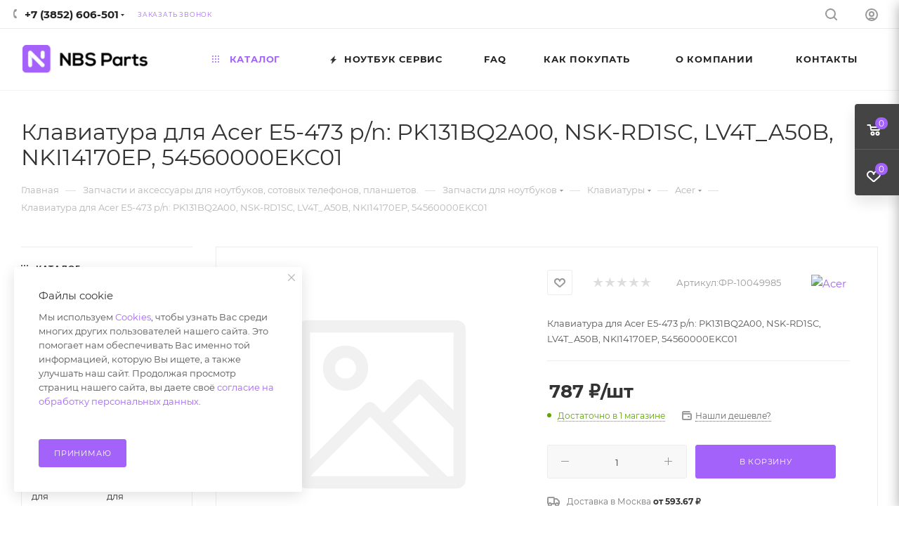

--- FILE ---
content_type: text/html; charset=utf-8
request_url: https://nbs22.ru/catalog/zapchasti_dlya_noutbukov/klaviatury_1/acer_3/klaviatura_dlya_acer_e5_473_p_n_pk131bq2a00_nsk_rd1sc_lv4t_a50b_nki14170ep_54560000ekc01.html
body_size: 88867
content:
<!DOCTYPE html>
<html xmlns="http://www.w3.org/1999/xhtml" xml:lang="ru" lang="ru"  >
<head><link rel="canonical" href="https://nbs22.ru/catalog/zapchasti_dlya_noutbukov/klaviatury_1/acer_3/klaviatura_dlya_acer_e5_473_p_n_pk131bq2a00_nsk_rd1sc_lv4t_a50b_nki14170ep_54560000ekc01.html" /><title>Купить Клавиатура для Acer E5-473 p/n: PK131BQ2A00, NSK-RD1SC, LV4T_A50B, NKI14170EP, 54560000EKC01</title><meta name="viewport" content="initial-scale=1.0, width=device-width, maximum-scale=1" /><meta name="HandheldFriendly" content="true" /><meta name="yes" content="yes" /><meta name="apple-mobile-web-app-status-bar-style" content="black" /><meta name="SKYPE_TOOLBAR" content="SKYPE_TOOLBAR_PARSER_COMPATIBLE" /><meta http-equiv="Content-Type" content="text/html; charset=utf-8" />
<meta name="keywords" content="запчасти для ноутбуков интернет магазин, клавиатура для ноутбука,  аккумулятор на ноутбук, матрицы для ноутбуков, батарея для ноутбука, аккумулятор для ноутбука, петли для ноутбука, шарниры для ноутбуков, клавиатура для ноутбука, чипы, микросхемы, шлейф для ноутбука, блоки питания для ноутбука, зарядное для ноутбука, запчасти для телефонов, запчасти для сотовых, запчасти для планшетов, тачскрин для планшета, для ноутбуков запчасти, интернет магазин ноутбук, ноутбук интернет магазин, дисплей для планшета, кулер для ноутбука, охлаждение для ноутбука, вентилятор для ноутбука, купить матрицу, матрица для ноутбука, ремонт ноутбуков, ноутбук магазин интернет, hp, lenovo, packard bell, e-mashines, apple, samsung, toshiba, sony, asus, acer, dns, iru" />
<meta name="description" content="Купить Клавиатура для Acer E5-473 p/n: PK131BQ2A00, NSK-RD1SC, LV4T_A50B, NKI14170EP, 54560000EKC01 в Барнауле, доставка по России и СНГ" />
<script data-skip-moving="true">(function(w, d, n) {var cl = "bx-core";var ht = d.documentElement;var htc = ht ? ht.className : undefined;if (htc === undefined || htc.indexOf(cl) !== -1){return;}var ua = n.userAgent;if (/(iPad;)|(iPhone;)/i.test(ua)){cl += " bx-ios";}else if (/Windows/i.test(ua)){cl += ' bx-win';}else if (/Macintosh/i.test(ua)){cl += " bx-mac";}else if (/Linux/i.test(ua) && !/Android/i.test(ua)){cl += " bx-linux";}else if (/Android/i.test(ua)){cl += " bx-android";}cl += (/(ipad|iphone|android|mobile|touch)/i.test(ua) ? " bx-touch" : " bx-no-touch");cl += w.devicePixelRatio && w.devicePixelRatio >= 2? " bx-retina": " bx-no-retina";var ieVersion = -1;if (/AppleWebKit/.test(ua)){cl += " bx-chrome";}else if (/Opera/.test(ua)){cl += " bx-opera";}else if (/Firefox/.test(ua)){cl += " bx-firefox";}ht.className = htc ? htc + " " + cl : cl;})(window, document, navigator);</script><link href="/bitrix/css/aspro.max/notice.min.css?17202401172876"  rel="stylesheet" />
<link href="/bitrix/js/ui/design-tokens/dist/ui.design-tokens.min.css?174253738322029"  rel="stylesheet" />
<link href="/bitrix/js/ui/fonts/opensans/ui.font.opensans.min.css?17202401202320"  rel="stylesheet" />
<link href="/bitrix/js/main/popup/dist/main.popup.bundle.min.css?174253744426598"  rel="stylesheet" />
<link href="/bitrix/cache/css/s1/aspro_max/page_68681a09f43744d716e66869ede4f28c/page_68681a09f43744d716e66869ede4f28c_v1.css?1767585435125734"  rel="stylesheet" />
<link href="/bitrix/cache/css/s1/aspro_max/default_58d29bb7f28a016f196abcbca620fcd4/default_58d29bb7f28a016f196abcbca620fcd4_v1.css?176758543559714"  rel="stylesheet" />
<link href="/bitrix/panel/main/popup.min.css?174253735420774"  rel="stylesheet" />
<link href="/bitrix/cache/css/s1/aspro_max/template_844fdec15b145e49814492f1f7cf57e6/template_844fdec15b145e49814492f1f7cf57e6_v1.css?17675854381320089"  data-template-style="true" rel="stylesheet" />
<script data-skip-moving='true'>window['asproRecaptcha'] = {params: {'recaptchaColor':'light','recaptchaLogoShow':'y','recaptchaSize':'normal','recaptchaBadge':'bottomright','recaptchaLang':'ru'},key: '6LdivQQTAAAAAE2oR7nNoF11M78sVvkPC0gyP24M',ver: '2'};</script>
<script data-skip-moving='true'>!function(c,t,n,p){function s(e){var a=t.getElementById(e);if(a&&!(a.className.indexOf("g-recaptcha")<0)&&c.grecaptcha)if("3"==c[p].ver)a.innerHTML='<textarea class="g-recaptcha-response" style="display:none;resize:0;" name="g-recaptcha-response"></textarea>',grecaptcha.ready(function(){grecaptcha.execute(c[p].key,{action:"maxscore"}).then(function(e){a.innerHTML='<textarea class="g-recaptcha-response" style="display:none;resize:0;" name="g-recaptcha-response">'+e+"</textarea>"})});else{if(a.children.length)return;var r=grecaptcha.render(e,{sitekey:c[p].key+"",theme:c[p].params.recaptchaColor+"",size:c[p].params.recaptchaSize+"",callback:"onCaptchaVerify"+c[p].params.recaptchaSize,badge:c[p].params.recaptchaBadge});$(a).attr("data-widgetid",r)}}c.onLoadRenderRecaptcha=function(){var e=[];for(var a in c[n].args)if(c[n].args.hasOwnProperty(a)){var r=c[n].args[a][0];-1==e.indexOf(r)&&(e.push(r),s(r))}c[n]=function(e){s(e)}},c[n]=c[n]||function(){var e,a,r;c[n].args=c[n].args||[],c[n].args.push(arguments),a="recaptchaApiLoader",(e=t).getElementById(a)||((r=e.createElement("script")).id=a,r.src="//www.google.com/recaptcha/api.js?hl="+c[p].params.recaptchaLang+"&onload=onLoadRenderRecaptcha&render="+("3"==c[p].ver?c[p].key:"explicit"),e.head.appendChild(r))}}(window,document,"renderRecaptchaById","asproRecaptcha");</script>
<script data-skip-moving='true'>!function(){function d(a){for(var e=a;e;)if("form"===(e=e.parentNode).nodeName.toLowerCase())return e;return null}function i(a){var e=[],t=null,n=!1;void 0!==a&&(n=null!==a),t=n?a.getElementsByTagName("input"):document.getElementsByName("captcha_word");for(var r=0;r<t.length;r++)"captcha_word"===t[r].name&&e.push(t[r]);return e}function l(a){for(var e=[],t=a.getElementsByTagName("img"),n=0;n<t.length;n++)!/\/bitrix\/tools\/captcha.php\?(captcha_code|captcha_sid)=[^>]*?/i.test(t[n].src)&&"captcha"!==t[n].id||e.push(t[n]);return e}function h(a){var e="recaptcha-dynamic-"+(new Date).getTime();if(null!==document.getElementById(e)){for(var t=null;t=Math.floor(65535*Math.random()),null!==document.getElementById(e+t););e+=t}var n=document.createElement("div");n.id=e,n.className="g-recaptcha",n.attributes["data-sitekey"]=window.asproRecaptcha.key,a.parentNode&&(a.parentNode.className+=" recaptcha_text",a.parentNode.replaceChild(n,a)),"3"==window.asproRecaptcha.ver&&(a.closest(".captcha-row").style.display="none"),renderRecaptchaById(e)}function a(){for(var a,e,t,n,r=function(){var a=i(null);if(0===a.length)return[];for(var e=[],t=0;t<a.length;t++){var n=d(a[t]);null!==n&&e.push(n)}return e}(),c=0;c<r.length;c++){var o=r[c],p=i(o);if(0!==p.length){var s=l(o);if(0!==s.length){for(a=0;a<p.length;a++)h(p[a]);for(a=0;a<s.length;a++)t=s[a],n="[data-uri]",t.attributes.src=n,t.style.display="none","src"in t&&(t.parentNode&&-1===t.parentNode.className.indexOf("recaptcha_tmp_img")&&(t.parentNode.className+=" recaptcha_tmp_img"),t.src=n);e=o,"function"==typeof $&&$(e).find(".captcha-row label > span").length&&$(e).find(".captcha-row label > span").html(BX.message("RECAPTCHA_TEXT")+' <span class="star">*</span>')}}}}document.addEventListener?document.addEventListener("DOMNodeInserted",function(){try{return(function(){if("undefined"!=typeof renderRecaptchaById)for(var a=document.getElementsByClassName("g-recaptcha"),e=0;e<a.length;e++){var t=a[e];if(0===t.innerHTML.length){var n=t.id;if("string"==typeof n&&0!==n.length){if("3"==window.asproRecaptcha.ver)t.closest(".captcha-row").style.display="none";else if("function"==typeof $){var r=$(t).closest(".captcha-row");r.length&&(r.addClass(window.asproRecaptcha.params.recaptchaSize+" logo_captcha_"+window.asproRecaptcha.params.recaptchaLogoShow+" "+window.asproRecaptcha.params.recaptchaBadge),r.find(".captcha_image").addClass("recaptcha_tmp_img"),r.find(".captcha_input").addClass("recaptcha_text"),"invisible"!==window.asproRecaptcha.params.recaptchaSize&&(r.find("input.recaptcha").length||$('<input type="text" class="recaptcha" value="" />').appendTo(r)))}renderRecaptchaById(n)}}}}(),window.renderRecaptchaById&&window.asproRecaptcha&&window.asproRecaptcha.key)?(a(),!0):(console.error("Bad captcha keys or module error"),!0)}catch(a){return console.error(a),!0}},!1):console.warn("Your browser does not support dynamic ReCaptcha replacement")}();</script>
<link href="/bitrix/templates/aspro_max/css/critical.min.css?172024012824" data-skip-moving="true" rel="stylesheet">
<meta name="theme-color" content="#a362fa">
<style>:root{--theme-base-color: #a362fa;--theme-base-opacity-color: #a362fa1a;--theme-base-color-hue:266;--theme-base-color-saturation:94%;--theme-base-color-lightness:68%;}</style>
<style>html {--theme-page-width: 1500px;--theme-page-width-padding: 32px}</style>
<script data-skip-moving="true">window.lazySizesConfig = window.lazySizesConfig || {};lazySizesConfig.loadMode = 1;lazySizesConfig.expand = 200;lazySizesConfig.expFactor = 1;lazySizesConfig.hFac = 0.1;window.lazySizesConfig.lazyClass = "lazy";</script>
<script src="/bitrix/templates/aspro_max/js/lazysizes.min.js" data-skip-moving="true" defer=""></script>
<script src="/bitrix/templates/aspro_max/js/ls.unveilhooks.min.js" data-skip-moving="true" defer=""></script>
<link href="/bitrix/templates/aspro_max/css/print.min.css?172024012821745" data-template-style="true" rel="stylesheet" media="print"><script data-skip-moving="true" src="/bitrix/js/aspro.max/jquery-2.1.3.min.js"></script><script data-skip-moving="true" src="/bitrix/templates/aspro_max/js/speed.min.js?=1720240128"></script><link rel="shortcut icon" href="/favicon.ico" type="image/x-icon" />
<link rel="apple-touch-icon" sizes="180x180" href="/upload/CMax/fc3/9c5u9e0pug8r32nvjvx1sb33adq0olpx/apple_touch_icon.png" />
<link rel="alternate" media="only screen and (max-width: 640px)" href="https://nbs22.ru/catalog/zapchasti_dlya_noutbukov/klaviatury_1/acer_3/klaviatura_dlya_acer_e5_473_p_n_pk131bq2a00_nsk_rd1sc_lv4t_a50b_nki14170ep_54560000ekc01.html"/>
<meta property="og:description" content="Клавиатура для Acer E5-473 p/n: PK131BQ2A00, NSK-RD1SC, LV4T_A50B, NKI14170EP, 54560000EKC01" />
<meta property="og:image" content="https://nbs22.ru/upload/CMax/9db/985pm6b3cviocfcb62new1jvlvlr7cb5/svgexport_2.svg" />
<link rel="image_src" href="https://nbs22.ru/upload/CMax/9db/985pm6b3cviocfcb62new1jvlvlr7cb5/svgexport_2.svg"  />
<meta property="og:title" content="Купить Клавиатура для Acer E5-473 p/n: PK131BQ2A00, NSK-RD1SC, LV4T_A50B, NKI14170EP, 54560000EKC01" />
<meta property="og:type" content="website" />
<meta property="og:url" content="https://nbs22.ru/catalog/zapchasti_dlya_noutbukov/klaviatury_1/acer_3/klaviatura_dlya_acer_e5_473_p_n_pk131bq2a00_nsk_rd1sc_lv4t_a50b_nki14170ep_54560000ekc01.html" /></head>
<body class=" site_s1  fill_bg_n catalog-delayed-btn-Y theme-light" id="main" data-site="/"><div id="panel"></div><!--'start_frame_cache_basketitems-component-block'--><div id="ajax_basket"></div><!--'end_frame_cache_basketitems-component-block'--><div class="cd-modal-bg"></div><script data-skip-moving="true">var solutionName = 'arMaxOptions';</script><script src="/bitrix/templates/aspro_max/js/setTheme.php?site_id=s1&site_dir=/" data-skip-moving="true"></script><div class="wrapper1  header_bgcolored wides_menu smalls additionally_top with_left_block  catalog_page basket_fly fly2 basket_fill_DARK side_LEFT block_side_NORMAL catalog_icons_Y banner_auto with_fast_view mheader-v1 header-v22 header-font-lower_N regions_N title_position_LEFT fill_ footer-v3 front-vindex1 mfixed_Y mfixed_view_scroll_top title-v3 lazy_Y with_phones compact-catalog normal-catalog-img landing-normal big-banners-mobile-normal bottom-icons-panel-Y compact-breadcrumbs-N catalog-delayed-btn-Y  "><div class="mega_fixed_menu scrollblock"><div class="maxwidth-theme"><svg class="svg svg-close" width="14" height="14" viewBox="0 0 14 14"><path data-name="Rounded Rectangle 568 copy 16" d="M1009.4,953l5.32,5.315a0.987,0.987,0,0,1,0,1.4,1,1,0,0,1-1.41,0L1008,954.4l-5.32,5.315a0.991,0.991,0,0,1-1.4-1.4L1006.6,953l-5.32-5.315a0.991,0.991,0,0,1,1.4-1.4l5.32,5.315,5.31-5.315a1,1,0,0,1,1.41,0,0.987,0.987,0,0,1,0,1.4Z" transform="translate(-1001 -946)"></path></svg><i class="svg svg-close mask arrow"></i><div class="row"><div class="col-md-9"><div class="left_menu_block"><div class="logo_block flexbox flexbox--row align-items-normal"><div class="logo"><a href="/"><img src="/upload/CMax/9db/985pm6b3cviocfcb62new1jvlvlr7cb5/svgexport_2.svg" alt="Nbs Parts | Запчасти и аксессуары" title="Nbs Parts | Запчасти и аксессуары" data-src="" /></a></div><div class="top-description addr">
							Интернет-магазин запчастей и аксессуаров<br></div></div><div class="search_block"><div class="search_wrap"><div class="search-block"><div class="search-wrapper"><div id="title-search_mega_menu"><form action="/catalog/" class="search"><div class="search-input-div"><input class="search-input" id="title-search-input_mega_menu" type="text" name="q" value="" placeholder="Поиск" size="20" maxlength="50" autocomplete="off" /></div><div class="search-button-div"><button class="btn btn-search" type="submit" name="s" value="Найти"><i class="svg inline search2 " aria-hidden="true"><svg width="17" height="17"><use xlink:href="/bitrix/templates/aspro_max/images/svg/header_icons_srite.svg#search"></use></svg></i></button><span class="close-block inline-search-hide"><span class="svg svg-close close-icons"></span></span></div></form></div></div>
</div></div></div><!-- noindex --><div class="burger_menu_wrapper"><div class="top_link_wrapper"><div class="menu-item dropdown catalog wide_menu  active"><div class="wrap"><a class="dropdown-toggle" href="/catalog/"><div class="link-title color-theme-hover"><i class="svg inline  svg-inline-icon_catalog" aria-hidden="true" ><svg xmlns="http://www.w3.org/2000/svg" width="10" height="10" viewBox="0 0 10 10"><path  data-name="Rounded Rectangle 969 copy 7" class="cls-1" d="M644,76a1,1,0,1,1-1,1A1,1,0,0,1,644,76Zm4,0a1,1,0,1,1-1,1A1,1,0,0,1,648,76Zm4,0a1,1,0,1,1-1,1A1,1,0,0,1,652,76Zm-8,4a1,1,0,1,1-1,1A1,1,0,0,1,644,80Zm4,0a1,1,0,1,1-1,1A1,1,0,0,1,648,80Zm4,0a1,1,0,1,1-1,1A1,1,0,0,1,652,80Zm-8,4a1,1,0,1,1-1,1A1,1,0,0,1,644,84Zm4,0a1,1,0,1,1-1,1A1,1,0,0,1,648,84Zm4,0a1,1,0,1,1-1,1A1,1,0,0,1,652,84Z" transform="translate(-643 -76)"/></svg></i>																Каталог							</div></a><span class="tail"></span><div class="burger-dropdown-menu row"><div class="menu-wrapper" ><div class="col-md-4 dropdown-submenu  has_img"><a href="/catalog/zapchasti_i_aksessuary/" class="color-theme-hover" title="Запчасти и аксессуары"><span class="name option-font-bold">Запчасти и аксессуары</span></a><div class="burger-dropdown-menu toggle_menu"><div class="menu-item   "><a href="/catalog/zapchasti_i_aksessuary/data_kabelya_perekhodniki/" title="Data-кабеля, переходники"><span class="name color-theme-hover">Data-кабеля, переходники</span></a></div><div class="menu-item   "><a href="/catalog/zapchasti_i_aksessuary/zaryadnye_ustroystva/" title="Зарядные устройства"><span class="name color-theme-hover">Зарядные устройства</span></a></div><div class="menu-item   "><a href="/catalog/zapchasti_i_aksessuary/mts_tele2/" title="МТС TELE2"><span class="name color-theme-hover">МТС TELE2</span></a></div><div class="menu-item   "><a href="/catalog/zapchasti_i_aksessuary/keysy_chekhly_bampery/" title="Кейсы Чехлы Бамперы"><span class="name color-theme-hover">Кейсы Чехлы Бамперы</span></a></div><div class="menu-item   "><a href="/catalog/zapchasti_i_aksessuary/akb_dlya_fotoapparatov_i_videokamer/" title="АКБ для Фотоаппаратов и Видеокамер"><span class="name color-theme-hover">АКБ для Фотоаппаратов и Видеокамер</span></a></div><div class="menu-item collapsed  "><a href="/catalog/zapchasti_i_aksessuary/kantselyarskie_tovary/" title="Канцелярские товары"><span class="name color-theme-hover">Канцелярские товары</span></a></div><div class="menu-item collapsed  "><a href="/catalog/zapchasti_i_aksessuary/diski_cd_dvd/" title="Диски CD DVD"><span class="name color-theme-hover">Диски CD DVD</span></a></div><div class="menu-item collapsed  "><a href="/catalog/zapchasti_i_aksessuary/chistyashchee/" title="Чистящее"><span class="name color-theme-hover">Чистящее</span></a></div><div class="menu-item collapsed  "><a href="/catalog/zapchasti_i_aksessuary/elementy_pitaniya_z_u/" title="Элементы питания, З/У"><span class="name color-theme-hover">Элементы питания, З/У</span></a></div><div class="menu-item collapsed  "><a href="/catalog/zapchasti_i_aksessuary/zashchitnye_plenki_stekla/" title="Защитные пленки, стекла"><span class="name color-theme-hover">Защитные пленки, стекла</span></a></div></div></div><div class="col-md-4 dropdown-submenu active has_img"><a href="/catalog/zapchasti_dlya_noutbukov/" class="color-theme-hover" title="Запчасти для ноутбуков"><span class="name option-font-bold">Запчасти для ноутбуков</span></a><div class="burger-dropdown-menu toggle_menu"><div class="menu-item   "><a href="/catalog/zapchasti_dlya_noutbukov/akkumulyatory_2/" title="Аккумуляторы"><span class="name color-theme-hover">Аккумуляторы</span></a></div><div class="menu-item   "><a href="/catalog/zapchasti_dlya_noutbukov/bloki_pitaniya_3/" title="Блоки питания"><span class="name color-theme-hover">Блоки питания</span></a></div><div class="menu-item   "><a href="/catalog/zapchasti_dlya_noutbukov/ventilyatory_dlya_noutbukov/" title="Вентиляторы"><span class="name color-theme-hover">Вентиляторы</span></a></div><div class="menu-item   "><a href="/catalog/zapchasti_dlya_noutbukov/ssd_zhestkie_diski/" title="SSD, Жесткие диски"><span class="name color-theme-hover">SSD, Жесткие диски</span></a></div><div class="menu-item   "><a href="/catalog/zapchasti_dlya_noutbukov/kabeli_i_shnury/" title="Кабели и шнуры"><span class="name color-theme-hover">Кабели и шнуры</span></a></div><div class="menu-item collapsed  active"><a href="/catalog/zapchasti_dlya_noutbukov/klaviatury_1/" title="Клавиатуры"><span class="name color-theme-hover">Клавиатуры</span></a></div><div class="menu-item collapsed  "><a href="/catalog/zapchasti_dlya_noutbukov/korpusnye_detali_petli/" title="Корпусные детали, петли"><span class="name color-theme-hover">Корпусные детали, петли</span></a></div><div class="menu-item collapsed  "><a href="/catalog/zapchasti_dlya_noutbukov/operativnaya_pamyat/" title="Оперативная память"><span class="name color-theme-hover">Оперативная память</span></a></div><div class="menu-item collapsed  "><a href="/catalog/zapchasti_dlya_noutbukov/matritsy_shleyfy_perekhodniki/" title="Матрицы, шлейфы, переходники"><span class="name color-theme-hover">Матрицы, шлейфы, переходники</span></a></div><div class="menu-item collapsed  "><a href="/catalog/zapchasti_dlya_noutbukov/protsessory/" title="Процессоры"><span class="name color-theme-hover">Процессоры</span></a></div><div class="menu-item collapsed  "><a href="/catalog/zapchasti_dlya_noutbukov/razemy_i_shtekery/" title="Разъемы и штекеры"><span class="name color-theme-hover">Разъемы и штекеры</span></a></div><div class="menu-item collapsed  "><a href="/catalog/zapchasti_dlya_noutbukov/inye_zapchasti/" title="Иные запчасти"><span class="name color-theme-hover">Иные запчасти</span></a></div><div class="menu-item collapsed  "><a href="/catalog/zapchasti_dlya_noutbukov/materinskie_platy/" title="Материнские платы"><span class="name color-theme-hover">Материнские платы</span></a></div></div></div><div class="col-md-4 dropdown-submenu  has_img"><a href="/catalog/zapchasti_dlya_sotovykh_i_planshetov/" class="color-theme-hover" title="Запчасти для сотовых и планшетов"><span class="name option-font-bold">Запчасти для сотовых и планшетов</span></a><div class="burger-dropdown-menu toggle_menu"><div class="menu-item   "><a href="/catalog/zapchasti_dlya_sotovykh_i_planshetov/akkumulyatory/" title="Аккумуляторы"><span class="name color-theme-hover">Аккумуляторы</span></a></div><div class="menu-item   "><a href="/catalog/zapchasti_dlya_sotovykh_i_planshetov/displei/" title="Дисплеи"><span class="name color-theme-hover">Дисплеи</span></a></div><div class="menu-item   "><a href="/catalog/zapchasti_dlya_sotovykh_i_planshetov/zvonok_buzzer/" title="Звонок (buzzer)"><span class="name color-theme-hover">Звонок (buzzer)</span></a></div><div class="menu-item   "><a href="/catalog/zapchasti_dlya_sotovykh_i_planshetov/tachskriny/" title="Тачскрины"><span class="name color-theme-hover">Тачскрины</span></a></div><div class="menu-item   "><a href="/catalog/zapchasti_dlya_sotovykh_i_planshetov/zaryadnye_ustroystva_dlya_planshetov/" title="Зарядные устройства для планшетов"><span class="name color-theme-hover">Зарядные устройства для планшетов</span></a></div><div class="menu-item collapsed  "><a href="/catalog/zapchasti_dlya_sotovykh_i_planshetov/dinamiki_speaker/" title="Динамики (speaker)"><span class="name color-theme-hover">Динамики (speaker)</span></a></div><div class="menu-item collapsed  "><a href="/catalog/zapchasti_dlya_sotovykh_i_planshetov/zaryadnye_ustroystva_dlya_telefonov/" title="Зарядные устройства для телефонов"><span class="name color-theme-hover">Зарядные устройства для телефонов</span></a></div><div class="menu-item collapsed  "><a href="/catalog/zapchasti_dlya_sotovykh_i_planshetov/trafarety_bga/" title="Трафареты BGA"><span class="name color-theme-hover">Трафареты BGA</span></a></div><div class="menu-item collapsed  "><a href="/catalog/zapchasti_dlya_sotovykh_i_planshetov/kamery/" title="Камеры"><span class="name color-theme-hover">Камеры</span></a></div><div class="menu-item collapsed  "><a href="/catalog/zapchasti_dlya_sotovykh_i_planshetov/sistemnye_razemy/" title="Системные разъемы"><span class="name color-theme-hover">Системные разъемы</span></a></div><div class="menu-item collapsed  "><a href="/catalog/zapchasti_dlya_sotovykh_i_planshetov/konnektory_sim_sd_ldvs/" title="Коннекторы SIM SD LDVS"><span class="name color-theme-hover">Коннекторы SIM SD LDVS</span></a></div><div class="menu-item collapsed  "><a href="/catalog/zapchasti_dlya_sotovykh_i_planshetov/skotchi/" title="Скотчи"><span class="name color-theme-hover">Скотчи</span></a></div><div class="menu-item collapsed  "><a href="/catalog/zapchasti_dlya_sotovykh_i_planshetov/chipy_mikroskhemy_i_platy/" title="Чипы, микросхемы и платы"><span class="name color-theme-hover">Чипы, микросхемы и платы</span></a></div><div class="menu-item collapsed  "><a href="/catalog/zapchasti_dlya_sotovykh_i_planshetov/shleyfy_i_provoda/" title="Шлейфы "><span class="name color-theme-hover">Шлейфы </span></a></div><div class="menu-item collapsed  "><a href="/catalog/zapchasti_dlya_sotovykh_i_planshetov/vklyuchateli_knopki_pereklyuchateli_dzhoystiki/" title="Включатели, кнопки, переключатели, джойстики"><span class="name color-theme-hover">Включатели, кнопки, переключатели, джойстики</span></a></div><div class="menu-item collapsed  "><a href="/catalog/zapchasti_dlya_sotovykh_i_planshetov/korpusa_zadnie_kryshki_klaviatury/" title="Корпуса/Задние крышки"><span class="name color-theme-hover">Корпуса/Задние крышки</span></a></div><div class="menu-item collapsed  "><a href="/catalog/zapchasti_dlya_sotovykh_i_planshetov/stekla_plenki_oca_polyarizatory/" title="Стекла, пленки OCA, поляризаторы"><span class="name color-theme-hover">Стекла, пленки OCA, поляризаторы</span></a></div><div class="menu-item collapsed  "><a href="/catalog/zapchasti_dlya_sotovykh_i_planshetov/mikrofony/" title="Микрофоны"><span class="name color-theme-hover">Микрофоны</span></a></div><div class="menu-item collapsed  "><a href="/catalog/zapchasti_dlya_sotovykh_i_planshetov/steklo_kamery/" title="Стекло камеры"><span class="name color-theme-hover">Стекло камеры</span></a></div><div class="menu-item collapsed  "><a href="/catalog/zapchasti_dlya_sotovykh_i_planshetov/vibromotory/" title="Вибромоторы"><span class="name color-theme-hover">Вибромоторы</span></a></div><div class="menu-item collapsed  "><a href="/catalog/zapchasti_dlya_sotovykh_i_planshetov/setka_dinamika/" title="Сетка динамика"><span class="name color-theme-hover">Сетка динамика</span></a></div></div></div><div class="col-md-4 dropdown-submenu  has_img"><a href="/catalog/zapchasti_dlya_nastolnykh_pk/" class="color-theme-hover" title="Запчасти для настольных ПК"><span class="name option-font-bold">Запчасти для настольных ПК</span></a><div class="burger-dropdown-menu toggle_menu"><div class="menu-item   "><a href="/catalog/zapchasti_dlya_nastolnykh_pk/bloki_pitaniya/" title="Блоки питания"><span class="name color-theme-hover">Блоки питания</span></a></div><div class="menu-item   "><a href="/catalog/zapchasti_dlya_nastolnykh_pk/videokarty/" title="Видеокарты"><span class="name color-theme-hover">Видеокарты</span></a></div><div class="menu-item   "><a href="/catalog/zapchasti_dlya_nastolnykh_pk/zhestkie_diski_3_5/" title="Жесткие диски 3.5&quot;"><span class="name color-theme-hover">Жесткие диски 3.5&quot;</span></a></div><div class="menu-item   "><a href="/catalog/zapchasti_dlya_nastolnykh_pk/zvukovye_karty/" title="Звуковые карты"><span class="name color-theme-hover">Звуковые карты</span></a></div><div class="menu-item   "><a href="/catalog/zapchasti_dlya_nastolnykh_pk/provoda_pitaniya_pk/" title="Провода питания ПК"><span class="name color-theme-hover">Провода питания ПК</span></a></div><div class="menu-item collapsed  "><a href="/catalog/zapchasti_dlya_nastolnykh_pk/kompyutery_v_sbore/" title="Компьютеры в сборе"><span class="name color-theme-hover">Компьютеры в сборе</span></a></div><div class="menu-item collapsed  "><a href="/catalog/zapchasti_dlya_nastolnykh_pk/korpusa/" title="Корпуса"><span class="name color-theme-hover">Корпуса</span></a></div><div class="menu-item collapsed  "><a href="/catalog/zapchasti_dlya_nastolnykh_pk/protsessory_1/" title="Процессоры"><span class="name color-theme-hover">Процессоры</span></a></div><div class="menu-item collapsed  "><a href="/catalog/zapchasti_dlya_nastolnykh_pk/kulery_ventilyatory/" title="Кулеры вентиляторы"><span class="name color-theme-hover">Кулеры вентиляторы</span></a></div><div class="menu-item collapsed  "><a href="/catalog/zapchasti_dlya_nastolnykh_pk/materinskie_platy_1/" title="Материнские платы"><span class="name color-theme-hover">Материнские платы</span></a></div><div class="menu-item collapsed  "><a href="/catalog/zapchasti_dlya_nastolnykh_pk/monitory/" title="Мониторы"><span class="name color-theme-hover">Мониторы</span></a></div><div class="menu-item collapsed  "><a href="/catalog/zapchasti_dlya_nastolnykh_pk/ventilyatory_i_kulera_1/" title="Вентиляторы и кулера"><span class="name color-theme-hover">Вентиляторы и кулера</span></a></div><div class="menu-item collapsed  "><a href="/catalog/zapchasti_dlya_nastolnykh_pk/operativnaya_pamyat_1/" title="Оперативная память"><span class="name color-theme-hover">Оперативная память</span></a></div><div class="menu-item collapsed  "><a href="/catalog/zapchasti_dlya_nastolnykh_pk/opticheskie_privody_cd_dvd/" title="Оптические приводы CD-DVD"><span class="name color-theme-hover">Оптические приводы CD-DVD</span></a></div><div class="menu-item collapsed  "><a href="/catalog/zapchasti_dlya_nastolnykh_pk/inoe_1/" title="Иное"><span class="name color-theme-hover">Иное</span></a></div></div></div><div class="col-md-4 dropdown-submenu  has_img"><a href="/catalog/zapchasti_dlya_bytovoy_tekhniki/" class="color-theme-hover" title="Запчасти для бытовой техники"><span class="name option-font-bold">Запчасти для бытовой техники</span></a><div class="burger-dropdown-menu toggle_menu"><div class="menu-item   "><a href="/catalog/zapchasti_dlya_bytovoy_tekhniki/bloki_pitaniya_1/" title="Блоки питания"><span class="name color-theme-hover">Блоки питания</span></a></div><div class="menu-item   "><a href="/catalog/zapchasti_dlya_bytovoy_tekhniki/shchetki_nasadki_pylesosa/" title="Щетки насадки пылесоса"><span class="name color-theme-hover">Щетки насадки пылесоса</span></a></div><div class="menu-item   "><a href="/catalog/zapchasti_dlya_bytovoy_tekhniki/dvigateli/" title="Двигатели"><span class="name color-theme-hover">Двигатели</span></a></div><div class="menu-item   "><a href="/catalog/zapchasti_dlya_bytovoy_tekhniki/diodnye_mosty/" title="Диодные мосты"><span class="name color-theme-hover">Диодные мосты</span></a></div><div class="menu-item   "><a href="/catalog/zapchasti_dlya_bytovoy_tekhniki/diody/" title="Диоды"><span class="name color-theme-hover">Диоды</span></a></div><div class="menu-item collapsed  "><a href="/catalog/zapchasti_dlya_bytovoy_tekhniki/kondensatory/" title="Конденсаторы"><span class="name color-theme-hover">Конденсаторы</span></a></div><div class="menu-item collapsed  "><a href="/catalog/zapchasti_dlya_bytovoy_tekhniki/ventilyatory/" title="Вентиляторы"><span class="name color-theme-hover">Вентиляторы</span></a></div><div class="menu-item collapsed  "><a href="/catalog/zapchasti_dlya_bytovoy_tekhniki/nagrevatelnye_elementy/" title="Нагревательные элементы"><span class="name color-theme-hover">Нагревательные элементы</span></a></div><div class="menu-item collapsed  "><a href="/catalog/zapchasti_dlya_bytovoy_tekhniki/optopary_datchiki/" title="Оптопары, датчики"><span class="name color-theme-hover">Оптопары, датчики</span></a></div><div class="menu-item collapsed  "><a href="/catalog/zapchasti_dlya_bytovoy_tekhniki/linzy_dlya_podsvetki_televizorov/" title="Линзы для подсветки телевизоров"><span class="name color-theme-hover">Линзы для подсветки телевизоров</span></a></div><div class="menu-item collapsed  "><a href="/catalog/zapchasti_dlya_bytovoy_tekhniki/pereklyuchateli_knopki/" title="Переключатели, кнопки"><span class="name color-theme-hover">Переключатели, кнопки</span></a></div><div class="menu-item collapsed  "><a href="/catalog/zapchasti_dlya_bytovoy_tekhniki/magnitrony/" title="Магнитроны"><span class="name color-theme-hover">Магнитроны</span></a></div><div class="menu-item collapsed  "><a href="/catalog/zapchasti_dlya_bytovoy_tekhniki/predokhraniteli/" title="Предохранители"><span class="name color-theme-hover">Предохранители</span></a></div><div class="menu-item collapsed  "><a href="/catalog/zapchasti_dlya_bytovoy_tekhniki/rezistory/" title="Резисторы"><span class="name color-theme-hover">Резисторы</span></a></div><div class="menu-item collapsed  "><a href="/catalog/zapchasti_dlya_bytovoy_tekhniki/tranzistory/" title="Транзисторы"><span class="name color-theme-hover">Транзисторы</span></a></div><div class="menu-item collapsed  "><a href="/catalog/zapchasti_dlya_bytovoy_tekhniki/knopki/" title="Кнопки"><span class="name color-theme-hover">Кнопки</span></a></div><div class="menu-item collapsed  "><a href="/catalog/zapchasti_dlya_bytovoy_tekhniki/elektroplity_dukhovki/" title="Электроплиты, Духовки"><span class="name color-theme-hover">Электроплиты, Духовки</span></a></div><div class="menu-item collapsed  "><a href="/catalog/zapchasti_dlya_bytovoy_tekhniki/transformatory/" title="Трансформаторы"><span class="name color-theme-hover">Трансформаторы</span></a></div><div class="menu-item collapsed  "><a href="/catalog/zapchasti_dlya_bytovoy_tekhniki/raznoe_1/" title="Разное"><span class="name color-theme-hover">Разное</span></a></div><div class="menu-item collapsed  "><a href="/catalog/zapchasti_dlya_bytovoy_tekhniki/platy_tv/" title="Платы ТВ"><span class="name color-theme-hover">Платы ТВ</span></a></div><div class="menu-item collapsed  "><a href="/catalog/zapchasti_dlya_bytovoy_tekhniki/stabilizatory/" title="Стабилизаторы"><span class="name color-theme-hover">Стабилизаторы</span></a></div><div class="menu-item collapsed  "><a href="/catalog/zapchasti_dlya_bytovoy_tekhniki/batarei/" title="Батареи"><span class="name color-theme-hover">Батареи</span></a></div><div class="menu-item collapsed  "><a href="/catalog/zapchasti_dlya_bytovoy_tekhniki/podshipniki/" title="Подшипники"><span class="name color-theme-hover">Подшипники</span></a></div><div class="menu-item collapsed  "><a href="/catalog/zapchasti_dlya_bytovoy_tekhniki/salniki/" title="Сальники"><span class="name color-theme-hover">Сальники</span></a></div><div class="menu-item collapsed  "><a href="/catalog/zapchasti_dlya_bytovoy_tekhniki/svetotekhnicheskaya_produktsiya/" title="Светотехническая продукция"><span class="name color-theme-hover">Светотехническая продукция</span></a></div></div></div><div class="col-md-4 dropdown-submenu  has_img"><a href="/catalog/noutbuki_sotovye_telefony_planshety_chasy/" class="color-theme-hover" title="Ноутбуки, сотовые телефоны, планшеты, часы"><span class="name option-font-bold">Ноутбуки, сотовые телефоны, планшеты, часы</span></a><div class="burger-dropdown-menu toggle_menu"><div class="menu-item   "><a href="/catalog/noutbuki_sotovye_telefony_planshety_chasy/mini_pc/" title="Mini PC"><span class="name color-theme-hover">Mini PC</span></a></div><div class="menu-item   "><a href="/catalog/noutbuki_sotovye_telefony_planshety_chasy/noutbuki/" title="Ноутбуки"><span class="name color-theme-hover">Ноутбуки</span></a></div><div class="menu-item   "><a href="/catalog/noutbuki_sotovye_telefony_planshety_chasy/planshety/" title="Планшеты"><span class="name color-theme-hover">Планшеты</span></a></div><div class="menu-item   "><a href="/catalog/noutbuki_sotovye_telefony_planshety_chasy/sotovye_telefony/" title="Сотовые телефоны"><span class="name color-theme-hover">Сотовые телефоны</span></a></div><div class="menu-item   "><a href="/catalog/noutbuki_sotovye_telefony_planshety_chasy/sportivnye_braslety/" title="Спортивные браслеты"><span class="name color-theme-hover">Спортивные браслеты</span></a></div><div class="menu-item collapsed  "><a href="/catalog/noutbuki_sotovye_telefony_planshety_chasy/chasy/" title="Часы"><span class="name color-theme-hover">Часы</span></a></div><div class="menu-item collapsed  "><a href="/catalog/noutbuki_sotovye_telefony_planshety_chasy/sistemnye_bloki/" title="Системные блоки"><span class="name color-theme-hover">Системные блоки</span></a></div><div class="menu-item collapsed  "><a href="/catalog/noutbuki_sotovye_telefony_planshety_chasy/televizory/" title="Телевизоры"><span class="name color-theme-hover">Телевизоры</span></a></div><div class="menu-item collapsed  "><a href="/catalog/noutbuki_sotovye_telefony_planshety_chasy/monobloki/" title="Моноблоки"><span class="name color-theme-hover">Моноблоки</span></a></div><div class="menu-item collapsed  "><a href="/catalog/noutbuki_sotovye_telefony_planshety_chasy/monitory_1/" title="Мониторы"><span class="name color-theme-hover">Мониторы</span></a></div></div></div><div class="col-md-4 dropdown-submenu  has_img"><a href="/catalog/raznoe/" class="color-theme-hover" title="Разное"><span class="name option-font-bold">Разное</span></a><div class="burger-dropdown-menu toggle_menu"><div class="menu-item   "><a href="/catalog/raznoe/gadzhety/" title="Гаджеты"><span class="name color-theme-hover">Гаджеты</span></a></div><div class="menu-item   "><a href="/catalog/raznoe/zapchasti_dlya_fotoapparatov_i_videokamer/" title="Запчасти для фотоаппаратов и видеокамер"><span class="name color-theme-hover">Запчасти для фотоаппаратов и видеокамер</span></a></div><div class="menu-item   "><a href="/catalog/raznoe/zapchasti_periferiya/" title="Запчасти периферия"><span class="name color-theme-hover">Запчасти периферия</span></a></div><div class="menu-item   "><a href="/catalog/raznoe/kabelya/" title="Кабеля"><span class="name color-theme-hover">Кабеля</span></a></div><div class="menu-item   "><a href="/catalog/raznoe/ne_novoe_oborudovanie/" title="Не новое оборудование"><span class="name color-theme-hover">Не новое оборудование</span></a></div><div class="menu-item collapsed  "><a href="/catalog/raznoe/programmnoe_obespechenie_po/" title="Программное обеспечение (ПО)"><span class="name color-theme-hover">Программное обеспечение (ПО)</span></a></div><div class="menu-item collapsed  "><a href="/catalog/raznoe/prochee_1/" title="Прочее"><span class="name color-theme-hover">Прочее</span></a></div><div class="menu-item collapsed  "><a href="/catalog/raznoe/setevoe_oborudovanie/" title="Сетевое оборудование"><span class="name color-theme-hover">Сетевое оборудование</span></a></div><div class="menu-item collapsed  "><a href="/catalog/raznoe/sumki_chekhly_ryukzaki_dlya_noutbukov/" title="Сумки, чехлы, рюкзаки для ноутбуков"><span class="name color-theme-hover">Сумки, чехлы, рюкзаки для ноутбуков</span></a></div><div class="menu-item collapsed  "><a href="/catalog/raznoe/trosy_zamki_podstavki/" title="Тросы, замки, подставки"><span class="name color-theme-hover">Тросы, замки, подставки</span></a></div></div></div><div class="col-md-4 dropdown-submenu  has_img"><a href="/catalog/instrumenty_i_raskhodnye_materialy/" class="color-theme-hover" title="Инструменты и расходные материалы"><span class="name option-font-bold">Инструменты и расходные материалы</span></a><div class="burger-dropdown-menu toggle_menu"><div class="menu-item   "><a href="/catalog/instrumenty_i_raskhodnye_materialy/raznoe_2/" title="Разное"><span class="name color-theme-hover">Разное</span></a></div><div class="menu-item   "><a href="/catalog/instrumenty_i_raskhodnye_materialy/instrumenty/" title="Инструменты"><span class="name color-theme-hover">Инструменты</span></a></div><div class="menu-item   "><a href="/catalog/instrumenty_i_raskhodnye_materialy/raskhodnye_materialy/" title="Расходные материалы"><span class="name color-theme-hover">Расходные материалы</span></a></div><div class="menu-item   "><a href="/catalog/instrumenty_i_raskhodnye_materialy/plenka_i_materialy_dlya_gidrogelevogo_plottera/" title="Пленка и материалы для гидрогелевого плоттера"><span class="name color-theme-hover">Пленка и материалы для гидрогелевого плоттера</span></a></div><div class="menu-item   "><a href="/catalog/instrumenty_i_raskhodnye_materialy/programmatory/" title="Программаторы"><span class="name color-theme-hover">Программаторы</span></a></div></div></div></div></div></div></div></div><div class="bottom_links_wrapper row"><div class="menu-item col-md-4 unvisible    "><div class="wrap"><a class="" href="https://xn---22-9cdgrwmzk0akefoc.xn--p1ai/"><div class="link-title color-theme-hover"><i class="svg inline  svg-inline-icon_discount" aria-hidden="true" ><svg xmlns="http://www.w3.org/2000/svg" width="9" height="12" viewBox="0 0 9 12"><path  data-name="Shape 943 copy 12" class="cls-1" d="M710,75l-7,7h3l-1,5,7-7h-3Z" transform="translate(-703 -75)"/></svg></i>																Ноутбук Сервис							</div></a></div></div><div class="menu-item col-md-4 unvisible    "><div class="wrap"><a class="" href="/faq/"><div class="link-title color-theme-hover">
																FAQ							</div></a></div></div><div class="menu-item col-md-4 unvisible dropdown   "><div class="wrap"><a class="dropdown-toggle" href="/howto/"><div class="link-title color-theme-hover">
																Как покупать							</div></a><span class="tail"></span><div class="burger-dropdown-menu"><div class="menu-wrapper" ><div class="  "><a href="/howto/payments/" class="color-theme-hover" title="Способы оплаты"><span class="name option-font-bold">Способы оплаты</span></a></div><div class="  "><a href="/howto/delivery/" class="color-theme-hover" title="Способы доставки"><span class="name option-font-bold">Способы доставки</span></a></div><div class="  "><a href="/howto/guaranty/" class="color-theme-hover" title="Гарантия на товар"><span class="name option-font-bold">Гарантия на товар</span></a></div><div class="  "><a href="/howto/refounds/" class="color-theme-hover" title="Возврат товара"><span class="name option-font-bold">Возврат товара</span></a></div></div></div></div></div><div class="menu-item col-md-4 unvisible dropdown   "><div class="wrap"><a class="dropdown-toggle" href="/about/"><div class="link-title color-theme-hover">
																О компании							</div></a><span class="tail"></span><div class="burger-dropdown-menu"><div class="menu-wrapper" ><div class="  "><a href="/about/news/" class="color-theme-hover" title="Новости"><span class="name option-font-bold">Новости</span></a></div><div class="  "><a href="/about/jobs/" class="color-theme-hover" title="Вакансии"><span class="name option-font-bold">Вакансии</span></a></div><div class="  "><a href="/about/rules.php" class="color-theme-hover" title="Политика"><span class="name option-font-bold">Политика</span></a></div><div class="  "><a href="/about/reviews/" class="color-theme-hover" title="Отзывы"><span class="name option-font-bold">Отзывы</span></a></div></div></div></div></div><div class="menu-item col-md-4 unvisible    "><div class="wrap"><a class="" href="/contacts/"><div class="link-title color-theme-hover">
																Контакты							</div></a></div></div></div></div><!-- /noindex --></div></div><div class="col-md-3"><div class="right_menu_block"><div class="contact_wrap"><div class="info"><div class="phone blocks"><div class=""><!-- noindex --><div class="phone with_dropdown white sm"><div class="wrap"><div><i class="svg inline svg-inline-phone " aria-hidden="true"><svg width="5" height="13"><use xlink:href="/bitrix/templates/aspro_max/images/svg/header_icons_srite.svg#phone_footer"></use></svg></i><a rel="nofollow" href="tel:+73852606501">+7 (3852) 606-501</a></div></div><div class="dropdown with_icons"><div class="wrap scrollblock"><div class="more_phone"><a class="more_phone_a" rel="nofollow"  href="tel:+73852606501"><span class="icon"><img data-lazyload class="lazy iconset_icon iconset_icon--img" src="[data-uri]" data-src="/bitrix/images/aspro.max/iconset/header_phones/mts.svg" title="mts.svg" style="max-width:16px;max-height:16px;" /></span>+7 (3852) 606-501<span class="descr">Отдел продаж</span></a></div></div></div><i class="svg inline svg-inline-down " aria-hidden="true"><svg width="5" height="3"><use xlink:href="/bitrix/templates/aspro_max/images/svg/header_icons_srite.svg#Triangle_down"></use></svg></i></div><!-- /noindex --></div><div class="callback_wrap"><span class="callback-block animate-load font_upper colored" data-event="jqm" data-param-form_id="CALLBACK" data-name="callback">Заказать звонок</span></div></div><div class="question_button_wrapper"><span class="btn btn-lg btn-transparent-border-color btn-wide animate-load colored_theme_hover_bg-el" data-event="jqm" data-param-form_id="ASK" data-name="ask">
									Задать вопрос								</span></div><div class="person_wrap"><!--'start_frame_cache_header-auth-block1'--><!-- noindex --><div class="auth_wr_inner "><a rel="nofollow" title="Мой кабинет" class="personal-link dark-color animate-load" data-event="jqm" data-param-backurl="/catalog/zapchasti_dlya_noutbukov/klaviatury_1/acer_3/klaviatura_dlya_acer_e5_473_p_n_pk131bq2a00_nsk_rd1sc_lv4t_a50b_nki14170ep_54560000ekc01.html" data-param-type="auth" data-name="auth" href="/personal/"><i class="svg inline svg-inline-cabinet big" aria-hidden="true"><svg width="18" height="18"><use xlink:href="/bitrix/templates/aspro_max/images/svg/header_icons_srite.svg#user"></use></svg></i><span class="wrap"><span class="name">Войти</span></span></a></div><!-- /noindex --><!--'end_frame_cache_header-auth-block1'--><!--'start_frame_cache_mobile-basket-with-compare-block1'--><!-- noindex --><div class="menu middle"><ul><li class="counters"><a rel="nofollow" class="dark-color basket-link basket ready " href="/basket/"><i class="svg  svg-inline-basket" aria-hidden="true" ><svg class="" width="19" height="16" viewBox="0 0 19 16"><path data-name="Ellipse 2 copy 9" class="cls-1" d="M956.047,952.005l-0.939,1.009-11.394-.008-0.952-1-0.953-6h-2.857a0.862,0.862,0,0,1-.952-1,1.025,1.025,0,0,1,1.164-1h2.327c0.3,0,.6.006,0.6,0.006a1.208,1.208,0,0,1,1.336.918L943.817,947h12.23L957,948v1Zm-11.916-3,0.349,2h10.007l0.593-2Zm1.863,5a3,3,0,1,1-3,3A3,3,0,0,1,945.994,954.005ZM946,958a1,1,0,1,0-1-1A1,1,0,0,0,946,958Zm7.011-4a3,3,0,1,1-3,3A3,3,0,0,1,953.011,954.005ZM953,958a1,1,0,1,0-1-1A1,1,0,0,0,953,958Z" transform="translate(-938 -944)"></path></svg></i><span>Корзина<span class="count empted">0</span></span></a></li><li class="counters"><a rel="nofollow" 
							class="dark-color basket-link delay ready " 
							href="javascript:void(0)"
							data-href="/basket/#delayed"
						><i class="svg  svg-inline-basket" aria-hidden="true" ><svg xmlns="http://www.w3.org/2000/svg" width="16" height="13" viewBox="0 0 16 13"><defs><style>.clsw-1{fill:#fff;fill-rule:evenodd;}</style></defs><path class="clsw-1" d="M506.755,141.6l0,0.019s-4.185,3.734-5.556,4.973a0.376,0.376,0,0,1-.076.056,1.838,1.838,0,0,1-1.126.357,1.794,1.794,0,0,1-1.166-.4,0.473,0.473,0,0,1-.1-0.076c-1.427-1.287-5.459-4.878-5.459-4.878l0-.019A4.494,4.494,0,1,1,500,135.7,4.492,4.492,0,1,1,506.755,141.6Zm-3.251-5.61A2.565,2.565,0,0,0,501,138h0a1,1,0,1,1-2,0h0a2.565,2.565,0,0,0-2.506-2,2.5,2.5,0,0,0-1.777,4.264l-0.013.019L500,145.1l5.179-4.749c0.042-.039.086-0.075,0.126-0.117l0.052-.047-0.006-.008A2.494,2.494,0,0,0,503.5,135.993Z" transform="translate(-492 -134)"/></svg></i><span>Отложенные<span class="count empted">0</span></span></a></li></ul></div><!-- /noindex --><!--'end_frame_cache_mobile-basket-with-compare-block1'--></div></div></div><div class="footer_wrap"><div class="email blocks color-theme-hover"><i class="svg inline  svg-inline-email" aria-hidden="true" ><svg xmlns="http://www.w3.org/2000/svg" width="11" height="9" viewBox="0 0 11 9"><path  data-name="Rectangle 583 copy 16" class="cls-1" d="M367,142h-7a2,2,0,0,1-2-2v-5a2,2,0,0,1,2-2h7a2,2,0,0,1,2,2v5A2,2,0,0,1,367,142Zm0-2v-3.039L364,139h-1l-3-2.036V140h7Zm-6.634-5,3.145,2.079L366.634,135h-6.268Z" transform="translate(-358 -133)"/></svg></i><a href="mailto:sale@nbs22.ru">sale@nbs22.ru</a></div><div class="address blocks"><i class="svg inline  svg-inline-addr" aria-hidden="true" ><svg xmlns="http://www.w3.org/2000/svg" width="9" height="12" viewBox="0 0 9 12"><path class="cls-1" d="M959.135,82.315l0.015,0.028L955.5,87l-3.679-4.717,0.008-.013a4.658,4.658,0,0,1-.83-2.655,4.5,4.5,0,1,1,9,0A4.658,4.658,0,0,1,959.135,82.315ZM955.5,77a2.5,2.5,0,0,0-2.5,2.5,2.467,2.467,0,0,0,.326,1.212l-0.014.022,2.181,3.336,2.034-3.117c0.033-.046.063-0.094,0.093-0.142l0.066-.1-0.007-.009a2.468,2.468,0,0,0,.32-1.2A2.5,2.5,0,0,0,955.5,77Z" transform="translate(-951 -75)"/></svg></i>					г. Барнаул, пр-т. Ленина д.71<br>
   				</div><div class="social-block"><div class="social-icons"><!-- noindex --><ul><li class="vk"><a href="https://vk.com/nbs_barnaul" target="_blank" rel="nofollow" title="Вконтакте">
					Вконтакте				</a></li></ul><!-- /noindex -->
</div></div></div></div></div></div></div>
</div><div class="header_wrap visible-lg visible-md title-v3 "><header id="header"><div class="top-block top-block-v1 top-block-small header-v22 header-wrapper "><div class="maxwidth-theme wides logo_and_menu-row icons_top logo_top_white"><div class="wrapp_block logo-row"><div class="items-wrapper header__top-inner"><div class="header__top-item"><div class="phone-block icons"><div class="inline-block"><!-- noindex --><div class="phone with_dropdown"><i class="svg inline svg-inline-phone " aria-hidden="true"><svg width="5" height="13"><use xlink:href="/bitrix/templates/aspro_max/images/svg/header_icons_srite.svg#phone_black"></use></svg></i><a rel="nofollow" href="tel:+73852606501">+7 (3852) 606-501</a><div class="dropdown with_icons"><div class="wrap scrollblock"><div class="more_phone"><a class="more_phone_a" rel="nofollow"  href="tel:+73852606501"><span class="icon"><img data-lazyload class="lazy iconset_icon iconset_icon--img" src="[data-uri]" data-src="/bitrix/images/aspro.max/iconset/header_phones/mts.svg" title="mts.svg" style="max-width:16px;max-height:16px;" /></span>+7 (3852) 606-501<span class="descr">Отдел продаж</span></a></div></div></div><i class="svg inline svg-inline-down " aria-hidden="true"><svg width="5" height="3"><use xlink:href="/bitrix/templates/aspro_max/images/svg/header_icons_srite.svg#Triangle_down"></use></svg></i></div><!-- /noindex --></div><div class="inline-block"><span class="callback-block animate-load font_upper_xs colored" data-event="jqm" data-param-form_id="CALLBACK" data-name="callback">Заказать звонок</span></div></div></div><div class="right-icons header__top-item logo_and_menu-row to-mr showed icons_top logo_top_white"><div class="line-block line-block--40 line-block--40-1200 flexbox--justify-end  "><div class="line-block__item"><div class="wrap_icon"><button class="top-btn inline-search-show"><i class="svg inline svg-inline-search" aria-hidden="true"><svg width="17" height="17"><use xlink:href="/bitrix/templates/aspro_max/images/svg/header_icons_srite.svg#search"></use></svg></i><span class="title">Поиск</span></button></div></div><div class="line-block__item"><div class="wrap_icon inner-table-block1 person"><!--'start_frame_cache_header-auth-block2'--><!-- noindex --><div class="auth_wr_inner "><a rel="nofollow" title="Мой кабинет" class="personal-link dark-color animate-load" data-event="jqm" data-param-backurl="/catalog/zapchasti_dlya_noutbukov/klaviatury_1/acer_3/klaviatura_dlya_acer_e5_473_p_n_pk131bq2a00_nsk_rd1sc_lv4t_a50b_nki14170ep_54560000ekc01.html" data-param-type="auth" data-name="auth" href="/personal/"><i class="svg inline svg-inline-cabinet big" aria-hidden="true"><svg width="18" height="18"><use xlink:href="/bitrix/templates/aspro_max/images/svg/header_icons_srite.svg#user"></use></svg></i><span class="wrap"><span class="name">Войти</span></span></a></div><!-- /noindex --><!--'end_frame_cache_header-auth-block2'--></div></div></div></div></div></div></div>
</div>
<div class="header-wrapper header-v22"><div class="logo_and_menu-row smalls"><div class="logo-row paddings"><div class="maxwidth-theme wides"><div class="header__main-part pos-static"><div class="header__main-item logo-block order-1"><div class="logo"><a href="/"><img src="/upload/CMax/9db/985pm6b3cviocfcb62new1jvlvlr7cb5/svgexport_2.svg" alt="Nbs Parts | Запчасти и аксессуары" title="Nbs Parts | Запчасти и аксессуары" data-src="" /></a></div></div><div class="header__main-item float_wrapper fix-block order-1"><div class="hidden-sm hidden-xs"><div class="top-description addr">
								Интернет-магазин запчастей и аксессуаров<br></div></div></div><div class="header__main-item minwidth0 flex1 order-1"><div class="menu-row"><div class="menu-only"><nav class="mega-menu sliced"><div class="table-menu"><table><tr><td class="menu-item unvisible dropdown catalog wide_menu  active"><div class="wrap"><a class="dropdown-toggle" href="/catalog/"><div><i class="svg inline  svg-inline-icon_catalog" aria-hidden="true" ><svg xmlns="http://www.w3.org/2000/svg" width="10" height="10" viewBox="0 0 10 10"><path  data-name="Rounded Rectangle 969 copy 7" class="cls-1" d="M644,76a1,1,0,1,1-1,1A1,1,0,0,1,644,76Zm4,0a1,1,0,1,1-1,1A1,1,0,0,1,648,76Zm4,0a1,1,0,1,1-1,1A1,1,0,0,1,652,76Zm-8,4a1,1,0,1,1-1,1A1,1,0,0,1,644,80Zm4,0a1,1,0,1,1-1,1A1,1,0,0,1,648,80Zm4,0a1,1,0,1,1-1,1A1,1,0,0,1,652,80Zm-8,4a1,1,0,1,1-1,1A1,1,0,0,1,644,84Zm4,0a1,1,0,1,1-1,1A1,1,0,0,1,648,84Zm4,0a1,1,0,1,1-1,1A1,1,0,0,1,652,84Z" transform="translate(-643 -76)"/></svg></i>																		Каталог																			<i class="svg inline  svg-inline-down" aria-hidden="true" ><svg xmlns="http://www.w3.org/2000/svg" width="5" height="3" viewBox="0 0 5 3"><path class="cls-1" d="M250,80h5l-2.5,3Z" transform="translate(-250 -80)"/></svg></i></div></a><span class="tail"></span><div class="dropdown-menu   BRANDS"><div class="customScrollbar scrollblock scrollblock--thick"><ul class="menu-wrapper menu-type-1" ><li class="dropdown-submenu   has_img parent-items"><div class="menu_img "><a href="/catalog/zapchasti_i_aksessuary/" class="noborder img_link colored_theme_svg"><img class="lazy" src="/bitrix/templates/aspro_max/images/loaders/double_ring.svg" data-src="https://cdn.nbs22.ru/resize_cache/211638/40eb43fba70c9b6e7fdb9dbeb61c6612/iblock/00d/00d2649527f44db3140da8017acdb6d1/akb_sotovye_tmb_1_.jpg" alt="Запчасти и аксессуары" title="Запчасти и аксессуары" /></a></div><a href="/catalog/zapchasti_i_aksessuary/" title="Запчасти и аксессуары"><span class="name option-font-bold">Запчасти и аксессуары</span><i class="svg inline  svg-inline-right light-ignore" aria-hidden="true" ><svg xmlns="http://www.w3.org/2000/svg" width="3" height="5" viewBox="0 0 3 5"><path  data-name="Rectangle 4 copy" class="cls-1" d="M203,84V79l3,2.5Z" transform="translate(-203 -79)"/></svg></i></a><ul class="dropdown-menu toggle_menu"><li class="menu-item   "><a href="/catalog/zapchasti_i_aksessuary/data_kabelya_perekhodniki/" title="Data-кабеля, переходники"><span class="name">Data-кабеля, переходники</span></a></li><li class="menu-item   "><a href="/catalog/zapchasti_i_aksessuary/zaryadnye_ustroystva/" title="Зарядные устройства"><span class="name">Зарядные устройства</span></a></li><li class="menu-item   "><a href="/catalog/zapchasti_i_aksessuary/mts_tele2/" title="МТС TELE2"><span class="name">МТС TELE2</span></a></li><li class="menu-item   "><a href="/catalog/zapchasti_i_aksessuary/keysy_chekhly_bampery/" title="Кейсы Чехлы Бамперы"><span class="name">Кейсы Чехлы Бамперы</span></a></li><li class="menu-item   "><a href="/catalog/zapchasti_i_aksessuary/akb_dlya_fotoapparatov_i_videokamer/" title="АКБ для Фотоаппаратов и Видеокамер"><span class="name">АКБ для Фотоаппаратов и Видеокамер</span></a></li><li class="menu-item collapsed  "><a href="/catalog/zapchasti_i_aksessuary/kantselyarskie_tovary/" title="Канцелярские товары"><span class="name">Канцелярские товары</span></a></li><li class="menu-item collapsed  "><a href="/catalog/zapchasti_i_aksessuary/diski_cd_dvd/" title="Диски CD DVD"><span class="name">Диски CD DVD</span></a></li><li class="menu-item collapsed  "><a href="/catalog/zapchasti_i_aksessuary/chistyashchee/" title="Чистящее"><span class="name">Чистящее</span></a></li><li class="menu-item collapsed  "><a href="/catalog/zapchasti_i_aksessuary/elementy_pitaniya_z_u/" title="Элементы питания, З/У"><span class="name">Элементы питания, З/У</span></a></li><li class="menu-item collapsed  "><a href="/catalog/zapchasti_i_aksessuary/zashchitnye_plenki_stekla/" title="Защитные пленки, стекла"><span class="name">Защитные пленки, стекла</span></a></li><li><span class="more_items with_dropdown">+ &nbsp;ЕЩЕ 5</span></li></ul></li><li class="dropdown-submenu  active has_img parent-items"><div class="menu_img "><a href="/catalog/zapchasti_dlya_noutbukov/" class="noborder img_link colored_theme_svg"><img class="lazy" src="/bitrix/templates/aspro_max/images/loaders/double_ring.svg" data-src="https://cdn.nbs22.ru/resize_cache/205221/40eb43fba70c9b6e7fdb9dbeb61c6612/iblock/74f/Ventiljator_noutbuka.jpeg" alt="Запчасти для ноутбуков" title="Запчасти для ноутбуков" /></a></div><a href="/catalog/zapchasti_dlya_noutbukov/" title="Запчасти для ноутбуков"><span class="name option-font-bold">Запчасти для ноутбуков</span><i class="svg inline  svg-inline-right light-ignore" aria-hidden="true" ><svg xmlns="http://www.w3.org/2000/svg" width="3" height="5" viewBox="0 0 3 5"><path  data-name="Rectangle 4 copy" class="cls-1" d="M203,84V79l3,2.5Z" transform="translate(-203 -79)"/></svg></i></a><ul class="dropdown-menu toggle_menu"><li class="menu-item   "><a href="/catalog/zapchasti_dlya_noutbukov/akkumulyatory_2/" title="Аккумуляторы"><span class="name">Аккумуляторы</span></a></li><li class="menu-item   "><a href="/catalog/zapchasti_dlya_noutbukov/bloki_pitaniya_3/" title="Блоки питания"><span class="name">Блоки питания</span></a></li><li class="menu-item   "><a href="/catalog/zapchasti_dlya_noutbukov/ventilyatory_dlya_noutbukov/" title="Вентиляторы"><span class="name">Вентиляторы</span></a></li><li class="menu-item   "><a href="/catalog/zapchasti_dlya_noutbukov/ssd_zhestkie_diski/" title="SSD, Жесткие диски"><span class="name">SSD, Жесткие диски</span></a></li><li class="menu-item   "><a href="/catalog/zapchasti_dlya_noutbukov/kabeli_i_shnury/" title="Кабели и шнуры"><span class="name">Кабели и шнуры</span></a></li><li class="menu-item collapsed  active"><a href="/catalog/zapchasti_dlya_noutbukov/klaviatury_1/" title="Клавиатуры"><span class="name">Клавиатуры</span></a></li><li class="menu-item collapsed  "><a href="/catalog/zapchasti_dlya_noutbukov/korpusnye_detali_petli/" title="Корпусные детали, петли"><span class="name">Корпусные детали, петли</span></a></li><li class="menu-item collapsed  "><a href="/catalog/zapchasti_dlya_noutbukov/operativnaya_pamyat/" title="Оперативная память"><span class="name">Оперативная память</span></a></li><li class="menu-item collapsed  "><a href="/catalog/zapchasti_dlya_noutbukov/matritsy_shleyfy_perekhodniki/" title="Матрицы, шлейфы, переходники"><span class="name">Матрицы, шлейфы, переходники</span></a></li><li class="menu-item collapsed  "><a href="/catalog/zapchasti_dlya_noutbukov/protsessory/" title="Процессоры"><span class="name">Процессоры</span></a></li><li class="menu-item collapsed  "><a href="/catalog/zapchasti_dlya_noutbukov/razemy_i_shtekery/" title="Разъемы и штекеры"><span class="name">Разъемы и штекеры</span></a></li><li class="menu-item collapsed  "><a href="/catalog/zapchasti_dlya_noutbukov/inye_zapchasti/" title="Иные запчасти"><span class="name">Иные запчасти</span></a></li><li class="menu-item collapsed  "><a href="/catalog/zapchasti_dlya_noutbukov/materinskie_platy/" title="Материнские платы"><span class="name">Материнские платы</span></a></li><li><span class="more_items with_dropdown">+ &nbsp;ЕЩЕ 8</span></li></ul></li><li class="dropdown-submenu   has_img parent-items"><div class="menu_img "><a href="/catalog/zapchasti_dlya_sotovykh_i_planshetov/" class="noborder img_link colored_theme_svg"><img class="lazy" src="/bitrix/templates/aspro_max/images/loaders/double_ring.svg" data-src="https://cdn.nbs22.ru/resize_cache/205223/40eb43fba70c9b6e7fdb9dbeb61c6612/iblock/ffe/23538.jpg" alt="Запчасти для сотовых и планшетов" title="Запчасти для сотовых и планшетов" /></a></div><a href="/catalog/zapchasti_dlya_sotovykh_i_planshetov/" title="Запчасти для сотовых и планшетов"><span class="name option-font-bold">Запчасти для сотовых и планшетов</span><i class="svg inline  svg-inline-right light-ignore" aria-hidden="true" ><svg xmlns="http://www.w3.org/2000/svg" width="3" height="5" viewBox="0 0 3 5"><path  data-name="Rectangle 4 copy" class="cls-1" d="M203,84V79l3,2.5Z" transform="translate(-203 -79)"/></svg></i></a><ul class="dropdown-menu toggle_menu"><li class="menu-item   "><a href="/catalog/zapchasti_dlya_sotovykh_i_planshetov/akkumulyatory/" title="Аккумуляторы"><span class="name">Аккумуляторы</span></a></li><li class="menu-item   "><a href="/catalog/zapchasti_dlya_sotovykh_i_planshetov/displei/" title="Дисплеи"><span class="name">Дисплеи</span></a></li><li class="menu-item   "><a href="/catalog/zapchasti_dlya_sotovykh_i_planshetov/zvonok_buzzer/" title="Звонок (buzzer)"><span class="name">Звонок (buzzer)</span></a></li><li class="menu-item   "><a href="/catalog/zapchasti_dlya_sotovykh_i_planshetov/tachskriny/" title="Тачскрины"><span class="name">Тачскрины</span></a></li><li class="menu-item   "><a href="/catalog/zapchasti_dlya_sotovykh_i_planshetov/zaryadnye_ustroystva_dlya_planshetov/" title="Зарядные устройства для планшетов"><span class="name">Зарядные устройства для планшетов</span></a></li><li class="menu-item collapsed  "><a href="/catalog/zapchasti_dlya_sotovykh_i_planshetov/dinamiki_speaker/" title="Динамики (speaker)"><span class="name">Динамики (speaker)</span></a></li><li class="menu-item collapsed  "><a href="/catalog/zapchasti_dlya_sotovykh_i_planshetov/zaryadnye_ustroystva_dlya_telefonov/" title="Зарядные устройства для телефонов"><span class="name">Зарядные устройства для телефонов</span></a></li><li class="menu-item collapsed  "><a href="/catalog/zapchasti_dlya_sotovykh_i_planshetov/trafarety_bga/" title="Трафареты BGA"><span class="name">Трафареты BGA</span></a></li><li class="menu-item collapsed  "><a href="/catalog/zapchasti_dlya_sotovykh_i_planshetov/kamery/" title="Камеры"><span class="name">Камеры</span></a></li><li class="menu-item collapsed  "><a href="/catalog/zapchasti_dlya_sotovykh_i_planshetov/sistemnye_razemy/" title="Системные разъемы"><span class="name">Системные разъемы</span></a></li><li class="menu-item collapsed  "><a href="/catalog/zapchasti_dlya_sotovykh_i_planshetov/konnektory_sim_sd_ldvs/" title="Коннекторы SIM SD LDVS"><span class="name">Коннекторы SIM SD LDVS</span></a></li><li class="menu-item collapsed  "><a href="/catalog/zapchasti_dlya_sotovykh_i_planshetov/skotchi/" title="Скотчи"><span class="name">Скотчи</span></a></li><li class="menu-item collapsed  "><a href="/catalog/zapchasti_dlya_sotovykh_i_planshetov/chipy_mikroskhemy_i_platy/" title="Чипы, микросхемы и платы"><span class="name">Чипы, микросхемы и платы</span></a></li><li class="menu-item collapsed  "><a href="/catalog/zapchasti_dlya_sotovykh_i_planshetov/shleyfy_i_provoda/" title="Шлейфы "><span class="name">Шлейфы </span></a></li><li class="menu-item collapsed  "><a href="/catalog/zapchasti_dlya_sotovykh_i_planshetov/vklyuchateli_knopki_pereklyuchateli_dzhoystiki/" title="Включатели, кнопки, переключатели, джойстики"><span class="name">Включатели, кнопки, переключатели, джойстики</span></a></li><li class="menu-item collapsed  "><a href="/catalog/zapchasti_dlya_sotovykh_i_planshetov/korpusa_zadnie_kryshki_klaviatury/" title="Корпуса/Задние крышки"><span class="name">Корпуса/Задние крышки</span></a></li><li class="menu-item collapsed  "><a href="/catalog/zapchasti_dlya_sotovykh_i_planshetov/stekla_plenki_oca_polyarizatory/" title="Стекла, пленки OCA, поляризаторы"><span class="name">Стекла, пленки OCA, поляризаторы</span></a></li><li class="menu-item collapsed  "><a href="/catalog/zapchasti_dlya_sotovykh_i_planshetov/mikrofony/" title="Микрофоны"><span class="name">Микрофоны</span></a></li><li class="menu-item collapsed  "><a href="/catalog/zapchasti_dlya_sotovykh_i_planshetov/steklo_kamery/" title="Стекло камеры"><span class="name">Стекло камеры</span></a></li><li class="menu-item collapsed  "><a href="/catalog/zapchasti_dlya_sotovykh_i_planshetov/vibromotory/" title="Вибромоторы"><span class="name">Вибромоторы</span></a></li><li class="menu-item collapsed  "><a href="/catalog/zapchasti_dlya_sotovykh_i_planshetov/setka_dinamika/" title="Сетка динамика"><span class="name">Сетка динамика</span></a></li><li><span class="more_items with_dropdown">+ &nbsp;ЕЩЕ 16</span></li></ul></li><li class="dropdown-submenu   has_img parent-items"><div class="menu_img "><a href="/catalog/zapchasti_dlya_nastolnykh_pk/" class="noborder img_link colored_theme_svg"><img class="lazy" src="/bitrix/templates/aspro_max/images/loaders/double_ring.svg" data-src="https://cdn.nbs22.ru/resize_cache/205222/40eb43fba70c9b6e7fdb9dbeb61c6612/iblock/9fb/Yeston_GeForce_GTX750TI_2_GB_GDDR5_videokarty_NVIDIA_PCI_Express_x16_3_0_nastolnyy_kompyuter_PC.jpg" alt="Запчасти для настольных ПК" title="Запчасти для настольных ПК" /></a></div><a href="/catalog/zapchasti_dlya_nastolnykh_pk/" title="Запчасти для настольных ПК"><span class="name option-font-bold">Запчасти для настольных ПК</span><i class="svg inline  svg-inline-right light-ignore" aria-hidden="true" ><svg xmlns="http://www.w3.org/2000/svg" width="3" height="5" viewBox="0 0 3 5"><path  data-name="Rectangle 4 copy" class="cls-1" d="M203,84V79l3,2.5Z" transform="translate(-203 -79)"/></svg></i></a><ul class="dropdown-menu toggle_menu"><li class="menu-item   "><a href="/catalog/zapchasti_dlya_nastolnykh_pk/bloki_pitaniya/" title="Блоки питания"><span class="name">Блоки питания</span></a></li><li class="menu-item   "><a href="/catalog/zapchasti_dlya_nastolnykh_pk/videokarty/" title="Видеокарты"><span class="name">Видеокарты</span></a></li><li class="menu-item   "><a href="/catalog/zapchasti_dlya_nastolnykh_pk/zhestkie_diski_3_5/" title="Жесткие диски 3.5&quot;"><span class="name">Жесткие диски 3.5&quot;</span></a></li><li class="menu-item   "><a href="/catalog/zapchasti_dlya_nastolnykh_pk/zvukovye_karty/" title="Звуковые карты"><span class="name">Звуковые карты</span></a></li><li class="menu-item   "><a href="/catalog/zapchasti_dlya_nastolnykh_pk/provoda_pitaniya_pk/" title="Провода питания ПК"><span class="name">Провода питания ПК</span></a></li><li class="menu-item collapsed  "><a href="/catalog/zapchasti_dlya_nastolnykh_pk/kompyutery_v_sbore/" title="Компьютеры в сборе"><span class="name">Компьютеры в сборе</span></a></li><li class="menu-item collapsed  "><a href="/catalog/zapchasti_dlya_nastolnykh_pk/korpusa/" title="Корпуса"><span class="name">Корпуса</span></a></li><li class="menu-item collapsed  "><a href="/catalog/zapchasti_dlya_nastolnykh_pk/protsessory_1/" title="Процессоры"><span class="name">Процессоры</span></a></li><li class="menu-item collapsed  "><a href="/catalog/zapchasti_dlya_nastolnykh_pk/kulery_ventilyatory/" title="Кулеры вентиляторы"><span class="name">Кулеры вентиляторы</span></a></li><li class="menu-item collapsed  "><a href="/catalog/zapchasti_dlya_nastolnykh_pk/materinskie_platy_1/" title="Материнские платы"><span class="name">Материнские платы</span></a></li><li class="menu-item collapsed  "><a href="/catalog/zapchasti_dlya_nastolnykh_pk/monitory/" title="Мониторы"><span class="name">Мониторы</span></a></li><li class="menu-item collapsed  "><a href="/catalog/zapchasti_dlya_nastolnykh_pk/ventilyatory_i_kulera_1/" title="Вентиляторы и кулера"><span class="name">Вентиляторы и кулера</span></a></li><li class="menu-item collapsed  "><a href="/catalog/zapchasti_dlya_nastolnykh_pk/operativnaya_pamyat_1/" title="Оперативная память"><span class="name">Оперативная память</span></a></li><li class="menu-item collapsed  "><a href="/catalog/zapchasti_dlya_nastolnykh_pk/opticheskie_privody_cd_dvd/" title="Оптические приводы CD-DVD"><span class="name">Оптические приводы CD-DVD</span></a></li><li class="menu-item collapsed  "><a href="/catalog/zapchasti_dlya_nastolnykh_pk/inoe_1/" title="Иное"><span class="name">Иное</span></a></li><li><span class="more_items with_dropdown">+ &nbsp;ЕЩЕ 10</span></li></ul></li><li class="dropdown-submenu   has_img parent-items"><div class="menu_img "><a href="/catalog/zapchasti_dlya_bytovoy_tekhniki/" class="noborder img_link colored_theme_svg"><img class="lazy" src="/bitrix/templates/aspro_max/images/loaders/double_ring.svg" data-src="/upload/resize_cache/iblock/676/iility2m29tn7uze5ylzcfo46r18pthp/60_60_0/Capacitors.jpg" alt="Запчасти для бытовой техники" title="Запчасти для бытовой техники" /></a></div><a href="/catalog/zapchasti_dlya_bytovoy_tekhniki/" title="Запчасти для бытовой техники"><span class="name option-font-bold">Запчасти для бытовой техники</span><i class="svg inline  svg-inline-right light-ignore" aria-hidden="true" ><svg xmlns="http://www.w3.org/2000/svg" width="3" height="5" viewBox="0 0 3 5"><path  data-name="Rectangle 4 copy" class="cls-1" d="M203,84V79l3,2.5Z" transform="translate(-203 -79)"/></svg></i></a><ul class="dropdown-menu toggle_menu"><li class="menu-item   "><a href="/catalog/zapchasti_dlya_bytovoy_tekhniki/bloki_pitaniya_1/" title="Блоки питания"><span class="name">Блоки питания</span></a></li><li class="menu-item   "><a href="/catalog/zapchasti_dlya_bytovoy_tekhniki/shchetki_nasadki_pylesosa/" title="Щетки насадки пылесоса"><span class="name">Щетки насадки пылесоса</span></a></li><li class="menu-item   "><a href="/catalog/zapchasti_dlya_bytovoy_tekhniki/dvigateli/" title="Двигатели"><span class="name">Двигатели</span></a></li><li class="menu-item   "><a href="/catalog/zapchasti_dlya_bytovoy_tekhniki/diodnye_mosty/" title="Диодные мосты"><span class="name">Диодные мосты</span></a></li><li class="menu-item   "><a href="/catalog/zapchasti_dlya_bytovoy_tekhniki/diody/" title="Диоды"><span class="name">Диоды</span></a></li><li class="menu-item collapsed  "><a href="/catalog/zapchasti_dlya_bytovoy_tekhniki/kondensatory/" title="Конденсаторы"><span class="name">Конденсаторы</span></a></li><li class="menu-item collapsed  "><a href="/catalog/zapchasti_dlya_bytovoy_tekhniki/ventilyatory/" title="Вентиляторы"><span class="name">Вентиляторы</span></a></li><li class="menu-item collapsed  "><a href="/catalog/zapchasti_dlya_bytovoy_tekhniki/nagrevatelnye_elementy/" title="Нагревательные элементы"><span class="name">Нагревательные элементы</span></a></li><li class="menu-item collapsed  "><a href="/catalog/zapchasti_dlya_bytovoy_tekhniki/optopary_datchiki/" title="Оптопары, датчики"><span class="name">Оптопары, датчики</span></a></li><li class="menu-item collapsed  "><a href="/catalog/zapchasti_dlya_bytovoy_tekhniki/linzy_dlya_podsvetki_televizorov/" title="Линзы для подсветки телевизоров"><span class="name">Линзы для подсветки телевизоров</span></a></li><li class="menu-item collapsed  "><a href="/catalog/zapchasti_dlya_bytovoy_tekhniki/pereklyuchateli_knopki/" title="Переключатели, кнопки"><span class="name">Переключатели, кнопки</span></a></li><li class="menu-item collapsed  "><a href="/catalog/zapchasti_dlya_bytovoy_tekhniki/magnitrony/" title="Магнитроны"><span class="name">Магнитроны</span></a></li><li class="menu-item collapsed  "><a href="/catalog/zapchasti_dlya_bytovoy_tekhniki/predokhraniteli/" title="Предохранители"><span class="name">Предохранители</span></a></li><li class="menu-item collapsed  "><a href="/catalog/zapchasti_dlya_bytovoy_tekhniki/rezistory/" title="Резисторы"><span class="name">Резисторы</span></a></li><li class="menu-item collapsed  "><a href="/catalog/zapchasti_dlya_bytovoy_tekhniki/tranzistory/" title="Транзисторы"><span class="name">Транзисторы</span></a></li><li class="menu-item collapsed  "><a href="/catalog/zapchasti_dlya_bytovoy_tekhniki/knopki/" title="Кнопки"><span class="name">Кнопки</span></a></li><li class="menu-item collapsed  "><a href="/catalog/zapchasti_dlya_bytovoy_tekhniki/elektroplity_dukhovki/" title="Электроплиты, Духовки"><span class="name">Электроплиты, Духовки</span></a></li><li class="menu-item collapsed  "><a href="/catalog/zapchasti_dlya_bytovoy_tekhniki/transformatory/" title="Трансформаторы"><span class="name">Трансформаторы</span></a></li><li class="menu-item collapsed  "><a href="/catalog/zapchasti_dlya_bytovoy_tekhniki/raznoe_1/" title="Разное"><span class="name">Разное</span></a></li><li class="menu-item collapsed  "><a href="/catalog/zapchasti_dlya_bytovoy_tekhniki/platy_tv/" title="Платы ТВ"><span class="name">Платы ТВ</span></a></li><li class="menu-item collapsed  "><a href="/catalog/zapchasti_dlya_bytovoy_tekhniki/stabilizatory/" title="Стабилизаторы"><span class="name">Стабилизаторы</span></a></li><li class="menu-item collapsed  "><a href="/catalog/zapchasti_dlya_bytovoy_tekhniki/batarei/" title="Батареи"><span class="name">Батареи</span></a></li><li class="menu-item collapsed  "><a href="/catalog/zapchasti_dlya_bytovoy_tekhniki/podshipniki/" title="Подшипники"><span class="name">Подшипники</span></a></li><li class="menu-item collapsed  "><a href="/catalog/zapchasti_dlya_bytovoy_tekhniki/salniki/" title="Сальники"><span class="name">Сальники</span></a></li><li class="menu-item collapsed  "><a href="/catalog/zapchasti_dlya_bytovoy_tekhniki/svetotekhnicheskaya_produktsiya/" title="Светотехническая продукция"><span class="name">Светотехническая продукция</span></a></li><li><span class="more_items with_dropdown">+ &nbsp;ЕЩЕ 20</span></li></ul></li><li class="dropdown-submenu   has_img parent-items"><div class="menu_img "><a href="/catalog/noutbuki_sotovye_telefony_planshety_chasy/" class="noborder img_link colored_theme_svg"><img class="lazy" src="/bitrix/templates/aspro_max/images/loaders/double_ring.svg" data-src="/upload/resize_cache/iblock/5c5/pcp1b7hbdpnewbxjb0cm4wgz22a9ow50/60_60_0/scale_1200.jpeg" alt="Ноутбуки, сотовые телефоны, планшеты, часы" title="Ноутбуки, сотовые телефоны, планшеты, часы" /></a></div><a href="/catalog/noutbuki_sotovye_telefony_planshety_chasy/" title="Ноутбуки, сотовые телефоны, планшеты, часы"><span class="name option-font-bold">Ноутбуки, сотовые телефоны, планшеты, часы</span><i class="svg inline  svg-inline-right light-ignore" aria-hidden="true" ><svg xmlns="http://www.w3.org/2000/svg" width="3" height="5" viewBox="0 0 3 5"><path  data-name="Rectangle 4 copy" class="cls-1" d="M203,84V79l3,2.5Z" transform="translate(-203 -79)"/></svg></i></a><ul class="dropdown-menu toggle_menu"><li class="menu-item   "><a href="/catalog/noutbuki_sotovye_telefony_planshety_chasy/mini_pc/" title="Mini PC"><span class="name">Mini PC</span></a></li><li class="menu-item   "><a href="/catalog/noutbuki_sotovye_telefony_planshety_chasy/noutbuki/" title="Ноутбуки"><span class="name">Ноутбуки</span></a></li><li class="menu-item   "><a href="/catalog/noutbuki_sotovye_telefony_planshety_chasy/planshety/" title="Планшеты"><span class="name">Планшеты</span></a></li><li class="menu-item   "><a href="/catalog/noutbuki_sotovye_telefony_planshety_chasy/sotovye_telefony/" title="Сотовые телефоны"><span class="name">Сотовые телефоны</span></a></li><li class="menu-item   "><a href="/catalog/noutbuki_sotovye_telefony_planshety_chasy/sportivnye_braslety/" title="Спортивные браслеты"><span class="name">Спортивные браслеты</span></a></li><li class="menu-item collapsed  "><a href="/catalog/noutbuki_sotovye_telefony_planshety_chasy/chasy/" title="Часы"><span class="name">Часы</span></a></li><li class="menu-item collapsed  "><a href="/catalog/noutbuki_sotovye_telefony_planshety_chasy/sistemnye_bloki/" title="Системные блоки"><span class="name">Системные блоки</span></a></li><li class="menu-item collapsed  "><a href="/catalog/noutbuki_sotovye_telefony_planshety_chasy/televizory/" title="Телевизоры"><span class="name">Телевизоры</span></a></li><li class="menu-item collapsed  "><a href="/catalog/noutbuki_sotovye_telefony_planshety_chasy/monobloki/" title="Моноблоки"><span class="name">Моноблоки</span></a></li><li class="menu-item collapsed  "><a href="/catalog/noutbuki_sotovye_telefony_planshety_chasy/monitory_1/" title="Мониторы"><span class="name">Мониторы</span></a></li><li><span class="more_items with_dropdown">+ &nbsp;ЕЩЕ 5</span></li></ul></li><li class="dropdown-submenu   has_img parent-items"><div class="menu_img "><a href="/catalog/raznoe/" class="noborder img_link colored_theme_svg"><img class="lazy" src="/bitrix/templates/aspro_max/images/loaders/double_ring.svg" data-src="https://cdn.nbs22.ru/resize_cache/205226/40eb43fba70c9b6e7fdb9dbeb61c6612/iblock/5f8/sumka_dlya_noteboka_15.6_869_3_600_a.jpg" alt="Разное" title="Разное" /></a></div><a href="/catalog/raznoe/" title="Разное"><span class="name option-font-bold">Разное</span><i class="svg inline  svg-inline-right light-ignore" aria-hidden="true" ><svg xmlns="http://www.w3.org/2000/svg" width="3" height="5" viewBox="0 0 3 5"><path  data-name="Rectangle 4 copy" class="cls-1" d="M203,84V79l3,2.5Z" transform="translate(-203 -79)"/></svg></i></a><ul class="dropdown-menu toggle_menu"><li class="menu-item   "><a href="/catalog/raznoe/gadzhety/" title="Гаджеты"><span class="name">Гаджеты</span></a></li><li class="menu-item   "><a href="/catalog/raznoe/zapchasti_dlya_fotoapparatov_i_videokamer/" title="Запчасти для фотоаппаратов и видеокамер"><span class="name">Запчасти для фотоаппаратов и видеокамер</span></a></li><li class="menu-item   "><a href="/catalog/raznoe/zapchasti_periferiya/" title="Запчасти периферия"><span class="name">Запчасти периферия</span></a></li><li class="menu-item   "><a href="/catalog/raznoe/kabelya/" title="Кабеля"><span class="name">Кабеля</span></a></li><li class="menu-item   "><a href="/catalog/raznoe/ne_novoe_oborudovanie/" title="Не новое оборудование"><span class="name">Не новое оборудование</span></a></li><li class="menu-item collapsed  "><a href="/catalog/raznoe/programmnoe_obespechenie_po/" title="Программное обеспечение (ПО)"><span class="name">Программное обеспечение (ПО)</span></a></li><li class="menu-item collapsed  "><a href="/catalog/raznoe/prochee_1/" title="Прочее"><span class="name">Прочее</span></a></li><li class="menu-item collapsed  "><a href="/catalog/raznoe/setevoe_oborudovanie/" title="Сетевое оборудование"><span class="name">Сетевое оборудование</span></a></li><li class="menu-item collapsed  "><a href="/catalog/raznoe/sumki_chekhly_ryukzaki_dlya_noutbukov/" title="Сумки, чехлы, рюкзаки для ноутбуков"><span class="name">Сумки, чехлы, рюкзаки для ноутбуков</span></a></li><li class="menu-item collapsed  "><a href="/catalog/raznoe/trosy_zamki_podstavki/" title="Тросы, замки, подставки"><span class="name">Тросы, замки, подставки</span></a></li><li><span class="more_items with_dropdown">+ &nbsp;ЕЩЕ 5</span></li></ul></li><li class="dropdown-submenu   has_img parent-items"><div class="menu_img "><a href="/catalog/instrumenty_i_raskhodnye_materialy/" class="noborder img_link colored_theme_svg"><img class="lazy" src="/bitrix/templates/aspro_max/images/loaders/double_ring.svg" data-src="/upload/resize_cache/iblock/a6e/170bnfi7j9t3w0z4lolu0sq6q7ey06r1/60_60_0/860D_3b.jpg" alt="Инструменты и расходные материалы" title="Инструменты и расходные материалы" /></a></div><a href="/catalog/instrumenty_i_raskhodnye_materialy/" title="Инструменты и расходные материалы"><span class="name option-font-bold">Инструменты и расходные материалы</span><i class="svg inline  svg-inline-right light-ignore" aria-hidden="true" ><svg xmlns="http://www.w3.org/2000/svg" width="3" height="5" viewBox="0 0 3 5"><path  data-name="Rectangle 4 copy" class="cls-1" d="M203,84V79l3,2.5Z" transform="translate(-203 -79)"/></svg></i></a><ul class="dropdown-menu toggle_menu"><li class="menu-item   "><a href="/catalog/instrumenty_i_raskhodnye_materialy/raznoe_2/" title="Разное"><span class="name">Разное</span></a></li><li class="menu-item   "><a href="/catalog/instrumenty_i_raskhodnye_materialy/instrumenty/" title="Инструменты"><span class="name">Инструменты</span></a></li><li class="menu-item   "><a href="/catalog/instrumenty_i_raskhodnye_materialy/raskhodnye_materialy/" title="Расходные материалы"><span class="name">Расходные материалы</span></a></li><li class="menu-item   "><a href="/catalog/instrumenty_i_raskhodnye_materialy/plenka_i_materialy_dlya_gidrogelevogo_plottera/" title="Пленка и материалы для гидрогелевого плоттера"><span class="name">Пленка и материалы для гидрогелевого плоттера</span></a></li><li class="menu-item   "><a href="/catalog/instrumenty_i_raskhodnye_materialy/programmatory/" title="Программаторы"><span class="name">Программаторы</span></a></li></ul></li></ul></div></div></div></td><td class="menu-item unvisible    "><div class="wrap"><a class="" href="https://xn---22-9cdgrwmzk0akefoc.xn--p1ai/"><div><i class="svg inline  svg-inline-icon_discount" aria-hidden="true" ><svg xmlns="http://www.w3.org/2000/svg" width="9" height="12" viewBox="0 0 9 12"><path  data-name="Shape 943 copy 12" class="cls-1" d="M710,75l-7,7h3l-1,5,7-7h-3Z" transform="translate(-703 -75)"/></svg></i>																		Ноутбук Сервис																	</div></a></div></td><td class="menu-item unvisible    "><div class="wrap"><a class="" href="/faq/"><div>
																		FAQ																	</div></a></div></td><td class="menu-item unvisible dropdown   "><div class="wrap"><a class="dropdown-toggle" href="/howto/"><div>
																		Как покупать																	</div></a><span class="tail"></span><div class="dropdown-menu   BRANDS"><div class="customScrollbar "><ul class="menu-wrapper menu-type-1" ><li class="    parent-items"><a href="/howto/payments/" title="Способы оплаты"><span class="name ">Способы оплаты</span></a></li><li class="    parent-items"><a href="/howto/delivery/" title="Способы доставки"><span class="name ">Способы доставки</span></a></li><li class="    parent-items"><a href="/howto/guaranty/" title="Гарантия на товар"><span class="name ">Гарантия на товар</span></a></li><li class="    parent-items"><a href="/howto/refounds/" title="Возврат товара"><span class="name ">Возврат товара</span></a></li></ul></div></div></div></td><td class="menu-item unvisible dropdown   "><div class="wrap"><a class="dropdown-toggle" href="/about/"><div>
																		О компании																	</div></a><span class="tail"></span><div class="dropdown-menu   BRANDS"><div class="customScrollbar "><ul class="menu-wrapper menu-type-1" ><li class="    parent-items"><a href="/about/news/" title="Новости"><span class="name ">Новости</span></a></li><li class="    parent-items"><a href="/about/jobs/" title="Вакансии"><span class="name ">Вакансии</span></a></li><li class="    parent-items"><a href="/about/rules.php" title="Политика"><span class="name ">Политика</span></a></li><li class="    parent-items"><a href="/about/reviews/" title="Отзывы"><span class="name ">Отзывы</span></a></li></ul></div></div></div></td><td class="menu-item unvisible    "><div class="wrap"><a class="" href="/contacts/"><div>
																		Контакты																	</div></a></div></td><td class="menu-item dropdown js-dropdown nosave unvisible"><div class="wrap"><a class="dropdown-toggle more-items" href="#"><span>+ &nbsp;ЕЩЕ</span></a><span class="tail"></span><ul class="dropdown-menu"></ul></div></td></tr></table></div><script data-skip-moving="true">
		CheckTopMenuDotted();
	</script></nav></div></div></div></div><div class="lines-row"></div></div></div>	</div>
</div>	</header></div><div id="headerfixed"><div class="maxwidth-theme"><div class="logo-row v3  margin0 menu-row"><div class="header__top-inner"><div class=" left_wrap header__top-item"><div class="line-block line-block--8"><div class="line-block__item"><div class="burger inner-table-block"><i class="svg inline  svg-inline-burger dark" aria-hidden="true" ><svg width="16" height="12" viewBox="0 0 16 12"><path data-name="Rounded Rectangle 81 copy 4" class="cls-1" d="M872,958h-8a1,1,0,0,1-1-1h0a1,1,0,0,1,1-1h8a1,1,0,0,1,1,1h0A1,1,0,0,1,872,958Zm6-5H864a1,1,0,0,1,0-2h14A1,1,0,0,1,878,953Zm0-5H864a1,1,0,0,1,0-2h14A1,1,0,0,1,878,948Z" transform="translate(-863 -946)"></path></svg></i></div></div><div class="logo-block text-center nopadding line-block__item no-shrinked"><div class="inner-table-block"><div class="logo"><a href="/"><img src="/upload/CMax/e39/qmno3m7r57y1vi5xinxxj9jp1emui18z/svgexport_2.svg" alt="Nbs Parts | Запчасти и аксессуары" title="Nbs Parts | Запчасти и аксессуары" data-src="" /></a></div></div></div></div></div><div class="header__top-item flex1"><div class="search_wrap only_bg"><div class="search-block inner-table-block"><div class="search-wrapper"><div id="title-search_fixedtf"><form action="/catalog/" class="search"><div class="search-input-div"><input class="search-input" id="title-search-input_fixedtf" type="text" name="q" value="" placeholder="Поиск" size="20" maxlength="50" autocomplete="off" /></div><div class="search-button-div"><button class="btn btn-search" type="submit" name="s" value="Найти"><i class="svg inline search2 " aria-hidden="true"><svg width="17" height="17"><use xlink:href="/bitrix/templates/aspro_max/images/svg/header_icons_srite.svg#search"></use></svg></i></button><span class="close-block inline-search-hide"><i class="svg inline  svg-inline-search svg-close close-icons colored_theme_hover" aria-hidden="true" ><svg xmlns="http://www.w3.org/2000/svg" width="16" height="16" viewBox="0 0 16 16"><path data-name="Rounded Rectangle 114 copy 3" class="cccls-1" d="M334.411,138l6.3,6.3a1,1,0,0,1,0,1.414,0.992,0.992,0,0,1-1.408,0l-6.3-6.306-6.3,6.306a1,1,0,0,1-1.409-1.414l6.3-6.3-6.293-6.3a1,1,0,0,1,1.409-1.414l6.3,6.3,6.3-6.3A1,1,0,0,1,340.7,131.7Z" transform="translate(-325 -130)"></path></svg></i></span></div></form></div></div></div></div></div><div class="right_wrap   wb header__top-item "><div class="line-block line-block--40 line-block--40-1200 flex flexbox--justify-end "><div class="line-block__item "><div class="wrap_icon inner-table-block phones_block"><div class="phone-block"><!-- noindex --><div class="phone with_dropdown no-icons"><i class="svg inline svg-inline-phone " aria-hidden="true"><svg width="5" height="13"><use xlink:href="/bitrix/templates/aspro_max/images/svg/header_icons_srite.svg#phone_black"></use></svg></i><a rel="nofollow" href="tel:+73852606501">+7 (3852) 606-501</a><div class="dropdown with_icons"><div class="wrap scrollblock"><div class="more_phone"><a class="more_phone_a" rel="nofollow"  href="tel:+73852606501"><span class="icon"><img data-lazyload class="lazy iconset_icon iconset_icon--img" src="[data-uri]" data-src="/bitrix/images/aspro.max/iconset/header_phones/mts.svg" title="mts.svg" style="max-width:16px;max-height:16px;" /></span>+7 (3852) 606-501<span class="descr">Отдел продаж</span></a></div></div></div><i class="svg inline svg-inline-down " aria-hidden="true"><svg width="5" height="3"><use xlink:href="/bitrix/templates/aspro_max/images/svg/header_icons_srite.svg#Triangle_down"></use></svg></i></div><!-- /noindex --><div class="inline-block"><span class="callback-block animate-load font_upper_xs colored" data-event="jqm" data-param-form_id="CALLBACK" data-name="callback">Заказать звонок</span></div></div></div></div><div class="line-block__item  no-shrinked"><div class=" inner-table-block nopadding small-block"><div class="wrap_icon wrap_cabinet"><!--'start_frame_cache_header-auth-block3'--><!-- noindex --><div class="auth_wr_inner "><a rel="nofollow" title="Мой кабинет" class="personal-link dark-color animate-load" data-event="jqm" data-param-backurl="/catalog/zapchasti_dlya_noutbukov/klaviatury_1/acer_3/klaviatura_dlya_acer_e5_473_p_n_pk131bq2a00_nsk_rd1sc_lv4t_a50b_nki14170ep_54560000ekc01.html" data-param-type="auth" data-name="auth" href="/personal/"><i class="svg inline svg-inline-cabinet big" aria-hidden="true"><svg width="18" height="18"><use xlink:href="/bitrix/templates/aspro_max/images/svg/header_icons_srite.svg#user"></use></svg></i></a></div><!-- /noindex --><!--'end_frame_cache_header-auth-block3'--></div></div></div><div class=" hidden-lg compact_search_block line-block__item  no-shrinked"><div class=" inner-table-block"><div class="wrap_icon"><button class="top-btn inline-search-show "><i class="svg inline svg-inline-search" aria-hidden="true"><svg width="17" height="17"><use xlink:href="/bitrix/templates/aspro_max/images/svg/header_icons_srite.svg#search"></use></svg></i></button></div></div></div></div></div></div></div>
</div>
<div class="header-progress-bar"><div class="header-progress-bar__inner"></div></div>	</div><div id="mobileheader" class="visible-xs visible-sm"><div class="mobileheader-v1"><div class="burger pull-left"><i class="svg inline  svg-inline-burger dark" aria-hidden="true" ><svg width="16" height="12" viewBox="0 0 16 12"><path data-name="Rounded Rectangle 81 copy 4" class="cls-1" d="M872,958h-8a1,1,0,0,1-1-1h0a1,1,0,0,1,1-1h8a1,1,0,0,1,1,1h0A1,1,0,0,1,872,958Zm6-5H864a1,1,0,0,1,0-2h14A1,1,0,0,1,878,953Zm0-5H864a1,1,0,0,1,0-2h14A1,1,0,0,1,878,948Z" transform="translate(-863 -946)"></path></svg></i><i class="svg inline  svg-inline-close dark" aria-hidden="true" ><svg xmlns="http://www.w3.org/2000/svg" width="16" height="16" viewBox="0 0 16 16"><path data-name="Rounded Rectangle 114 copy 3" class="cccls-1" d="M334.411,138l6.3,6.3a1,1,0,0,1,0,1.414,0.992,0.992,0,0,1-1.408,0l-6.3-6.306-6.3,6.306a1,1,0,0,1-1.409-1.414l6.3-6.3-6.293-6.3a1,1,0,0,1,1.409-1.414l6.3,6.3,6.3-6.3A1,1,0,0,1,340.7,131.7Z" transform="translate(-325 -130)"/></svg></i>	</div><div class="logo-block pull-left"><div class="logo"><a href="/"><img src="/upload/CMax/9db/985pm6b3cviocfcb62new1jvlvlr7cb5/svgexport_2.svg" alt="Nbs Parts | Запчасти и аксессуары" title="Nbs Parts | Запчасти и аксессуары" data-src="" /></a></div></div><div class="right-icons pull-right"><div class="pull-right"><div class="wrap_icon wrap_basket"><!--'start_frame_cache_header-basket-with-compare-block1'--><!-- noindex --><a 
							rel="nofollow" 
							class="basket-link delay  big " 
							href="javascript:void(0)"
							data-href="/basket/#delayed" 
							title="Список отложенных товаров пуст"
						><span class="js-basket-block"><i class="svg inline wish big" aria-hidden="true"><svg width="20" height="16"><use xlink:href="/bitrix/templates/aspro_max/images/svg/header_icons_srite.svg#chosen"></use></svg></i><span class="title dark_link">Отложенные</span><span class="count">0</span></span></a><a rel="nofollow" class="basket-link basket   big " href="/basket/" title="Корзина пуста"><span class="js-basket-block"><i class="svg inline basket big" aria-hidden="true"><svg width="19" height="16"><use xlink:href="/bitrix/templates/aspro_max/images/svg/header_icons_srite.svg#basket"></use></svg></i><span class="title dark_link">Корзина</span><span class="count">0</span></span></a><span class="basket_hover_block loading_block loading_block_content"></span><!-- /noindex --><!--'end_frame_cache_header-basket-with-compare-block1'--></div></div><div class="pull-right"><div class="wrap_icon wrap_cabinet"><!--'start_frame_cache_header-auth-block4'--><!-- noindex --><div class="auth_wr_inner "><a rel="nofollow" title="Мой кабинет" class="personal-link dark-color animate-load" data-event="jqm" data-param-backurl="/catalog/zapchasti_dlya_noutbukov/klaviatury_1/acer_3/klaviatura_dlya_acer_e5_473_p_n_pk131bq2a00_nsk_rd1sc_lv4t_a50b_nki14170ep_54560000ekc01.html" data-param-type="auth" data-name="auth" href="/personal/"><i class="svg inline svg-inline-cabinet big" aria-hidden="true"><svg width="18" height="18"><use xlink:href="/bitrix/templates/aspro_max/images/svg/header_icons_srite.svg#user"></use></svg></i></a></div><!-- /noindex --><!--'end_frame_cache_header-auth-block4'--></div></div><div class="pull-right"><div class="wrap_icon"><button class="top-btn inline-search-show twosmallfont"><i class="svg inline  svg-inline-search" aria-hidden="true" ><svg class="" width="17" height="17" viewBox="0 0 17 17" aria-hidden="true"><path class="cls-1" d="M16.709,16.719a1,1,0,0,1-1.412,0l-3.256-3.287A7.475,7.475,0,1,1,15,7.5a7.433,7.433,0,0,1-1.549,4.518l3.258,3.289A1,1,0,0,1,16.709,16.719ZM7.5,2A5.5,5.5,0,1,0,13,7.5,5.5,5.5,0,0,0,7.5,2Z"></path></svg></i></button></div></div><div class="pull-right"><div class="wrap_icon wrap_phones"><!-- noindex --><button class="top-btn inline-phone-show"><i class="svg inline  svg-inline-phone" aria-hidden="true" ><svg class="" width="18.031" height="17.969" viewBox="0 0 18.031 17.969"><path class="cls-1" d="M673.56,155.153c-4.179-4.179-6.507-7.88-2.45-12.3l0,0a3,3,0,0,1,4.242,0l1.87,2.55a3.423,3.423,0,0,1,.258,3.821l-0.006-.007c-0.744.7-.722,0.693,0.044,1.459l0.777,0.873c0.744,0.788.759,0.788,1.458,0.044l-0.009-.01a3.153,3.153,0,0,1,3.777.264l2.619,1.889a3,3,0,0,1,0,4.243C681.722,162.038,677.739,159.331,673.56,155.153Zm11.17,1.414a1,1,0,0,0,0-1.414l-2.618-1.89a1.4,1.4,0,0,0-.926-0.241l0.009,0.009c-1.791,1.835-2.453,1.746-4.375-.132l-1.05-1.194c-1.835-1.878-1.518-2.087.272-3.922l0,0a1.342,1.342,0,0,0-.227-0.962l-1.87-2.549a1,1,0,0,0-1.414,0l-0.008-.009c-2.7,3.017-.924,6.1,2.453,9.477s6.748,5.54,9.765,2.837Z" transform="translate(-669 -142)"/></svg></i></button><div id="mobilePhone" class="dropdown-mobile-phone with_icons"><div class="wrap"><div class="more_phone title"><span class="no-decript dark-color ">Телефоны <i class="svg inline  svg-inline-close dark dark-i" aria-hidden="true" ><svg xmlns="http://www.w3.org/2000/svg" width="16" height="16" viewBox="0 0 16 16"><path data-name="Rounded Rectangle 114 copy 3" class="cccls-1" d="M334.411,138l6.3,6.3a1,1,0,0,1,0,1.414,0.992,0.992,0,0,1-1.408,0l-6.3-6.306-6.3,6.306a1,1,0,0,1-1.409-1.414l6.3-6.3-6.293-6.3a1,1,0,0,1,1.409-1.414l6.3,6.3,6.3-6.3A1,1,0,0,1,340.7,131.7Z" transform="translate(-325 -130)"/></svg></i></span></div><div class="more_phone"><a class="dark-color " rel="nofollow" href="tel:+73852606501"><span class="icon"><img data-lazyload class="lazy iconset_icon iconset_icon--img" src="[data-uri]" data-src="/bitrix/images/aspro.max/iconset/header_phones/mts.svg" title="mts.svg" style="max-width:16px;max-height:16px;" /></span>+7 (3852) 606-501<span class="descr">Отдел продаж</span></a></div><div class="more_phone"><span class="dark-color no-decript callback animate-load" data-event="jqm" data-param-form_id="CALLBACK" data-name="callback">Заказать звонок</span></div></div></div><!-- /noindex --></div></div></div><div class="header-progress-bar"><div class="header-progress-bar__inner"></div></div></div>	<div id="mobilemenu" class="leftside"><div class="mobilemenu-v1 scroller"><div class="wrap"><!-- noindex --><div class="menu top top-mobile-menu"><ul class="top"><li class="selected"><a class="dark-color parent" href="/catalog/" title="Каталог"><span>Каталог</span><span class="arrow"><i class="svg  svg-inline-triangle" aria-hidden="true" ><svg xmlns="http://www.w3.org/2000/svg" width="3" height="5" viewBox="0 0 3 5"><path  data-name="Rectangle 4 copy" class="cls-1" d="M203,84V79l3,2.5Z" transform="translate(-203 -79)"/></svg></i></span></a><ul class="dropdown"><li class="menu_back"><a href="" class="dark-color" rel="nofollow"><i class="svg inline  svg-inline-back_arrow" aria-hidden="true" ><svg xmlns="http://www.w3.org/2000/svg" width="15.969" height="12" viewBox="0 0 15.969 12"><defs><style>.cls-1{fill:#999;fill-rule:evenodd;}</style></defs><path  data-name="Rounded Rectangle 982 copy" class="cls-1" d="M34,32H22.414l3.3,3.3A1,1,0,1,1,24.3,36.713l-4.978-4.978c-0.01-.01-0.024-0.012-0.034-0.022s-0.015-.041-0.03-0.058a0.974,0.974,0,0,1-.213-0.407,0.909,0.909,0,0,1-.024-0.123,0.982,0.982,0,0,1,.267-0.838c0.011-.011.025-0.014,0.036-0.024L24.3,25.287A1,1,0,0,1,25.713,26.7l-3.3,3.3H34A1,1,0,0,1,34,32Z" transform="translate(-19.031 -25)"/></svg>
</i>Назад</a></li><li class="menu_title"><a href="/catalog/">Каталог</a></li><li><a class="dark-color parent top-mobile-menu__link" href="/catalog/zapchasti_i_aksessuary/" title="Запчасти и аксессуары"><span class="image top-mobile-menu__image colored_theme_svg"><img class="lazy" data-src="https://cdn.nbs22.ru/resize_cache/211638/ecea092976e6c17d859df7a438f04e70/iblock/00d/00d2649527f44db3140da8017acdb6d1/akb_sotovye_tmb_1_.jpg" src="/bitrix/templates/aspro_max/images/loaders/double_ring.svg" alt="Запчасти и аксессуары" /></span><span class="top-mobile-menu__title">Запчасти и аксессуары</span><span class="arrow"><i class="svg  svg-inline-triangle" aria-hidden="true" ><svg xmlns="http://www.w3.org/2000/svg" width="3" height="5" viewBox="0 0 3 5"><path  data-name="Rectangle 4 copy" class="cls-1" d="M203,84V79l3,2.5Z" transform="translate(-203 -79)"/></svg></i></span></a><ul class="dropdown"><li class="menu_back"><a href="" class="dark-color" rel="nofollow"><i class="svg inline  svg-inline-back_arrow" aria-hidden="true" ><svg xmlns="http://www.w3.org/2000/svg" width="15.969" height="12" viewBox="0 0 15.969 12"><defs><style>.cls-1{fill:#999;fill-rule:evenodd;}</style></defs><path  data-name="Rounded Rectangle 982 copy" class="cls-1" d="M34,32H22.414l3.3,3.3A1,1,0,1,1,24.3,36.713l-4.978-4.978c-0.01-.01-0.024-0.012-0.034-0.022s-0.015-.041-0.03-0.058a0.974,0.974,0,0,1-.213-0.407,0.909,0.909,0,0,1-.024-0.123,0.982,0.982,0,0,1,.267-0.838c0.011-.011.025-0.014,0.036-0.024L24.3,25.287A1,1,0,0,1,25.713,26.7l-3.3,3.3H34A1,1,0,0,1,34,32Z" transform="translate(-19.031 -25)"/></svg>
</i>Назад</a></li><li class="menu_title"><a href="/catalog/zapchasti_i_aksessuary/">Запчасти и аксессуары</a></li><li><a class="dark-color top-mobile-menu__link" href="/catalog/zapchasti_i_aksessuary/data_kabelya_perekhodniki/" title="Data-кабеля, переходники"><span class="image top-mobile-menu__image colored_theme_svg"><img class="lazy" data-src="https://cdn.nbs22.ru/resize_cache/204927/ecea092976e6c17d859df7a438f04e70/iblock/085/data_kabelya_tmb.jpg" src="/bitrix/templates/aspro_max/images/loaders/double_ring.svg" alt="Data-кабеля, переходники" /></span><span class="top-mobile-menu__title">Data-кабеля, переходники</span></a></li><li><a class="dark-color top-mobile-menu__link" href="/catalog/zapchasti_i_aksessuary/zaryadnye_ustroystva/" title="Зарядные устройства"><span class="image top-mobile-menu__image colored_theme_svg"><img class="lazy" data-src="/upload/resize_cache/iblock/bb6/520178opjaq3jki8gi9kxxkvwujvr3wl/50_50_0/zaryadnye_ustroystva_tmb.jpg" src="/bitrix/templates/aspro_max/images/loaders/double_ring.svg" alt="Зарядные устройства" /></span><span class="top-mobile-menu__title">Зарядные устройства</span></a></li><li><a class="dark-color top-mobile-menu__link" href="/catalog/zapchasti_i_aksessuary/mts_tele2/" title="МТС TELE2"><span class="image top-mobile-menu__image colored_theme_svg"><img class="lazy" data-src="https://cdn.nbs22.ru/resize_cache/204911/ecea092976e6c17d859df7a438f04e70/iblock/1e5/mts_tele2_tmb.jpg" src="/bitrix/templates/aspro_max/images/loaders/double_ring.svg" alt="МТС TELE2" /></span><span class="top-mobile-menu__title">МТС TELE2</span></a></li><li><a class="dark-color top-mobile-menu__link" href="/catalog/zapchasti_i_aksessuary/keysy_chekhly_bampery/" title="Кейсы Чехлы Бамперы"><span class="image top-mobile-menu__image colored_theme_svg"><img class="lazy" data-src="https://cdn.nbs22.ru/resize_cache/11058/ecea092976e6c17d859df7a438f04e70/iblock/823/chekhly_keysy_bampery_tmb.jpg" src="/bitrix/templates/aspro_max/images/loaders/double_ring.svg" alt="Кейсы Чехлы Бамперы" /></span><span class="top-mobile-menu__title">Кейсы Чехлы Бамперы</span></a></li><li><a class="dark-color top-mobile-menu__link" href="/catalog/zapchasti_i_aksessuary/akb_dlya_fotoapparatov_i_videokamer/" title="АКБ для Фотоаппаратов и Видеокамер"><span class="image top-mobile-menu__image colored_theme_svg"><img class="lazy" data-src="/upload/iblock/a67/akb_canon_nb4l_orig.jpg" src="/bitrix/templates/aspro_max/images/loaders/double_ring.svg" alt="АКБ для Фотоаппаратов и Видеокамер" /></span><span class="top-mobile-menu__title">АКБ для Фотоаппаратов и Видеокамер</span></a></li><li><a class="dark-color top-mobile-menu__link" href="/catalog/zapchasti_i_aksessuary/kantselyarskie_tovary/" title="Канцелярские товары"><span class="image top-mobile-menu__image colored_theme_svg"><img class="lazy" data-src="https://cdn.nbs22.ru/resize_cache/5487/ecea092976e6c17d859df7a438f04e70/iblock/863/kantselyarskie_tovary_tmb.jpg" src="/bitrix/templates/aspro_max/images/loaders/double_ring.svg" alt="Канцелярские товары" /></span><span class="top-mobile-menu__title">Канцелярские товары</span></a></li><li><a class="dark-color top-mobile-menu__link" href="/catalog/zapchasti_i_aksessuary/diski_cd_dvd/" title="Диски CD DVD"><span class="image top-mobile-menu__image colored_theme_svg"><img class="lazy" data-src="https://cdn.nbs22.ru/resize_cache/5491/ecea092976e6c17d859df7a438f04e70/iblock/3c1/diski_cd_dvd_tmb.jpg" src="/bitrix/templates/aspro_max/images/loaders/double_ring.svg" alt="Диски CD DVD" /></span><span class="top-mobile-menu__title">Диски CD DVD</span></a></li><li><a class="dark-color top-mobile-menu__link" href="/catalog/zapchasti_i_aksessuary/chistyashchee/" title="Чистящее"><span class="image top-mobile-menu__image colored_theme_svg"><img class="lazy" data-src="https://cdn.nbs22.ru/resize_cache/5493/ecea092976e6c17d859df7a438f04e70/iblock/007/chistyashchee_tmb.jpg" src="/bitrix/templates/aspro_max/images/loaders/double_ring.svg" alt="Чистящее" /></span><span class="top-mobile-menu__title">Чистящее</span></a></li><li><a class="dark-color top-mobile-menu__link" href="/catalog/zapchasti_i_aksessuary/elementy_pitaniya_z_u/" title="Элементы питания, З/У"><span class="image top-mobile-menu__image colored_theme_svg"><img class="lazy" data-src="https://cdn.nbs22.ru/resize_cache/204912/ecea092976e6c17d859df7a438f04e70/iblock/d99/elementy_pitaniya_z_u_tmb.jpg" src="/bitrix/templates/aspro_max/images/loaders/double_ring.svg" alt="Элементы питания, З/У" /></span><span class="top-mobile-menu__title">Элементы питания, З/У</span></a></li><li><a class="dark-color top-mobile-menu__link" href="/catalog/zapchasti_i_aksessuary/zashchitnye_plenki_stekla/" title="Защитные пленки, стекла"><span class="image top-mobile-menu__image colored_theme_svg"><img class="lazy" data-src="https://cdn.nbs22.ru/resize_cache/5239/ecea092976e6c17d859df7a438f04e70/iblock/98a/zashchitnaya_plenka_steklo_1_tmb.jpg" src="/bitrix/templates/aspro_max/images/loaders/double_ring.svg" alt="Защитные пленки, стекла" /></span><span class="top-mobile-menu__title">Защитные пленки, стекла</span></a></li></ul></li><li class="selected"><a class="dark-color parent top-mobile-menu__link" href="/catalog/zapchasti_dlya_noutbukov/" title="Запчасти для ноутбуков"><span class="image top-mobile-menu__image colored_theme_svg"><img class="lazy" data-src="https://cdn.nbs22.ru/resize_cache/205221/ecea092976e6c17d859df7a438f04e70/iblock/74f/Ventiljator_noutbuka.jpeg" src="/bitrix/templates/aspro_max/images/loaders/double_ring.svg" alt="Запчасти для ноутбуков" /></span><span class="top-mobile-menu__title">Запчасти для ноутбуков</span><span class="arrow"><i class="svg  svg-inline-triangle" aria-hidden="true" ><svg xmlns="http://www.w3.org/2000/svg" width="3" height="5" viewBox="0 0 3 5"><path  data-name="Rectangle 4 copy" class="cls-1" d="M203,84V79l3,2.5Z" transform="translate(-203 -79)"/></svg></i></span></a><ul class="dropdown"><li class="menu_back"><a href="" class="dark-color" rel="nofollow"><i class="svg inline  svg-inline-back_arrow" aria-hidden="true" ><svg xmlns="http://www.w3.org/2000/svg" width="15.969" height="12" viewBox="0 0 15.969 12"><defs><style>.cls-1{fill:#999;fill-rule:evenodd;}</style></defs><path  data-name="Rounded Rectangle 982 copy" class="cls-1" d="M34,32H22.414l3.3,3.3A1,1,0,1,1,24.3,36.713l-4.978-4.978c-0.01-.01-0.024-0.012-0.034-0.022s-0.015-.041-0.03-0.058a0.974,0.974,0,0,1-.213-0.407,0.909,0.909,0,0,1-.024-0.123,0.982,0.982,0,0,1,.267-0.838c0.011-.011.025-0.014,0.036-0.024L24.3,25.287A1,1,0,0,1,25.713,26.7l-3.3,3.3H34A1,1,0,0,1,34,32Z" transform="translate(-19.031 -25)"/></svg>
</i>Назад</a></li><li class="menu_title"><a href="/catalog/zapchasti_dlya_noutbukov/">Запчасти для ноутбуков</a></li><li><a class="dark-color top-mobile-menu__link" href="/catalog/zapchasti_dlya_noutbukov/akkumulyatory_2/" title="Аккумуляторы"><span class="image top-mobile-menu__image colored_theme_svg"><img class="lazy" data-src="https://cdn.nbs22.ru/resize_cache/204913/ecea092976e6c17d859df7a438f04e70/iblock/967/akb_dlya_noutbuka_tmb.jpg" src="/bitrix/templates/aspro_max/images/loaders/double_ring.svg" alt="Аккумуляторы" /></span><span class="top-mobile-menu__title">Аккумуляторы</span></a></li><li><a class="dark-color top-mobile-menu__link" href="/catalog/zapchasti_dlya_noutbukov/bloki_pitaniya_3/" title="Блоки питания"><span class="image top-mobile-menu__image colored_theme_svg"><img class="lazy" data-src="https://cdn.nbs22.ru/resize_cache/204914/ecea092976e6c17d859df7a438f04e70/iblock/ef9/blok_pitaniya_dlya_noutbuka_tmb.jpg" src="/bitrix/templates/aspro_max/images/loaders/double_ring.svg" alt="Блоки питания" /></span><span class="top-mobile-menu__title">Блоки питания</span></a></li><li><a class="dark-color top-mobile-menu__link" href="/catalog/zapchasti_dlya_noutbukov/ventilyatory_dlya_noutbukov/" title="Вентиляторы"><span class="image top-mobile-menu__image colored_theme_svg"><img class="lazy" data-src="https://cdn.nbs22.ru/resize_cache/204915/ecea092976e6c17d859df7a438f04e70/iblock/fd1/ventilyatory_dlya_noutbukov_tmb.jpg" src="/bitrix/templates/aspro_max/images/loaders/double_ring.svg" alt="Вентиляторы" /></span><span class="top-mobile-menu__title">Вентиляторы</span></a></li><li><a class="dark-color top-mobile-menu__link" href="/catalog/zapchasti_dlya_noutbukov/ssd_zhestkie_diski/" title="SSD, Жесткие диски"><span class="image top-mobile-menu__image colored_theme_svg"><img class="lazy" data-src="https://cdn.nbs22.ru/resize_cache/204916/ecea092976e6c17d859df7a438f04e70/iblock/6cb/zhestkie_diski_2_5_2_5_vneshnie_boksy_tmb.jpg" src="/bitrix/templates/aspro_max/images/loaders/double_ring.svg" alt="SSD, Жесткие диски" /></span><span class="top-mobile-menu__title">SSD, Жесткие диски</span></a></li><li><a class="dark-color top-mobile-menu__link" href="/catalog/zapchasti_dlya_noutbukov/kabeli_i_shnury/" title="Кабели и шнуры"><span class="image top-mobile-menu__image colored_theme_svg"><img class="lazy" data-src="https://cdn.nbs22.ru/resize_cache/204918/ecea092976e6c17d859df7a438f04e70/iblock/60c/kabeli_shnury_tmb.jpg" src="/bitrix/templates/aspro_max/images/loaders/double_ring.svg" alt="Кабели и шнуры" /></span><span class="top-mobile-menu__title">Кабели и шнуры</span></a></li><li class="selected"><a class="dark-color top-mobile-menu__link" href="/catalog/zapchasti_dlya_noutbukov/klaviatury_1/" title="Клавиатуры"><span class="image top-mobile-menu__image colored_theme_svg"><img class="lazy" data-src="https://cdn.nbs22.ru/resize_cache/204919/ecea092976e6c17d859df7a438f04e70/iblock/aa8/kbrd_ac_532h_b.jpg" src="/bitrix/templates/aspro_max/images/loaders/double_ring.svg" alt="Клавиатуры" /></span><span class="top-mobile-menu__title">Клавиатуры</span></a></li><li><a class="dark-color top-mobile-menu__link" href="/catalog/zapchasti_dlya_noutbukov/korpusnye_detali_petli/" title="Корпусные детали, петли"><span class="image top-mobile-menu__image colored_theme_svg"><img class="lazy" data-src="https://cdn.nbs22.ru/resize_cache/204920/ecea092976e6c17d859df7a438f04e70/iblock/c3d/korpusnye_detali_petli_tmb.jpg" src="/bitrix/templates/aspro_max/images/loaders/double_ring.svg" alt="Корпусные детали, петли" /></span><span class="top-mobile-menu__title">Корпусные детали, петли</span></a></li><li><a class="dark-color top-mobile-menu__link" href="/catalog/zapchasti_dlya_noutbukov/operativnaya_pamyat/" title="Оперативная память"><span class="image top-mobile-menu__image colored_theme_svg"><img class="lazy" data-src="https://cdn.nbs22.ru/resize_cache/204923/ecea092976e6c17d859df7a438f04e70/iblock/801/ddr3_so_dimm_4gb_1333mhz_1.jpg" src="/bitrix/templates/aspro_max/images/loaders/double_ring.svg" alt="Оперативная память" /></span><span class="top-mobile-menu__title">Оперативная память</span></a></li><li><a class="dark-color top-mobile-menu__link" href="/catalog/zapchasti_dlya_noutbukov/matritsy_shleyfy_perekhodniki/" title="Матрицы, шлейфы, переходники"><span class="image top-mobile-menu__image colored_theme_svg"><img class="lazy" data-src="https://cdn.nbs22.ru/resize_cache/207952/ecea092976e6c17d859df7a438f04e70/iblock/400/400c2b461a50ecbde18f637d9e66c154/371547.jpg" src="/bitrix/templates/aspro_max/images/loaders/double_ring.svg" alt="Матрицы, шлейфы, переходники" /></span><span class="top-mobile-menu__title">Матрицы, шлейфы, переходники</span></a></li><li><a class="dark-color top-mobile-menu__link" href="/catalog/zapchasti_dlya_noutbukov/protsessory/" title="Процессоры"><span class="image top-mobile-menu__image colored_theme_svg"><img class="lazy" data-src="https://cdn.nbs22.ru/resize_cache/204924/ecea092976e6c17d859df7a438f04e70/iblock/66f/protsessory_tmb.jpg" src="/bitrix/templates/aspro_max/images/loaders/double_ring.svg" alt="Процессоры" /></span><span class="top-mobile-menu__title">Процессоры</span></a></li><li><a class="dark-color top-mobile-menu__link" href="/catalog/zapchasti_dlya_noutbukov/razemy_i_shtekery/" title="Разъемы и штекеры"><span class="image top-mobile-menu__image colored_theme_svg"><img class="lazy" data-src="https://cdn.nbs22.ru/resize_cache/204925/ecea092976e6c17d859df7a438f04e70/iblock/9c9/razemy_i_shtekery_tmb.JPG" src="/bitrix/templates/aspro_max/images/loaders/double_ring.svg" alt="Разъемы и штекеры" /></span><span class="top-mobile-menu__title">Разъемы и штекеры</span></a></li><li><a class="dark-color top-mobile-menu__link" href="/catalog/zapchasti_dlya_noutbukov/inye_zapchasti/" title="Иные запчасти"><span class="image top-mobile-menu__image colored_theme_svg"><img class="lazy" data-src="https://cdn.nbs22.ru/resize_cache/204917/ecea092976e6c17d859df7a438f04e70/iblock/7e7/inoe_dlya_noutbuka_tmb.jpg" src="/bitrix/templates/aspro_max/images/loaders/double_ring.svg" alt="Иные запчасти" /></span><span class="top-mobile-menu__title">Иные запчасти</span></a></li><li><a class="dark-color top-mobile-menu__link" href="/catalog/zapchasti_dlya_noutbukov/materinskie_platy/" title="Материнские платы"><span class="image top-mobile-menu__image colored_theme_svg"><img class="lazy" data-src="https://cdn.nbs22.ru/resize_cache/204921/ecea092976e6c17d859df7a438f04e70/iblock/1e3/materinskie_platy_tmb.png" src="/bitrix/templates/aspro_max/images/loaders/double_ring.svg" alt="Материнские платы" /></span><span class="top-mobile-menu__title">Материнские платы</span></a></li></ul></li><li><a class="dark-color parent top-mobile-menu__link" href="/catalog/zapchasti_dlya_sotovykh_i_planshetov/" title="Запчасти для сотовых и планшетов"><span class="image top-mobile-menu__image colored_theme_svg"><img class="lazy" data-src="https://cdn.nbs22.ru/resize_cache/205223/ecea092976e6c17d859df7a438f04e70/iblock/ffe/23538.jpg" src="/bitrix/templates/aspro_max/images/loaders/double_ring.svg" alt="Запчасти для сотовых и планшетов" /></span><span class="top-mobile-menu__title">Запчасти для сотовых и планшетов</span><span class="arrow"><i class="svg  svg-inline-triangle" aria-hidden="true" ><svg xmlns="http://www.w3.org/2000/svg" width="3" height="5" viewBox="0 0 3 5"><path  data-name="Rectangle 4 copy" class="cls-1" d="M203,84V79l3,2.5Z" transform="translate(-203 -79)"/></svg></i></span></a><ul class="dropdown"><li class="menu_back"><a href="" class="dark-color" rel="nofollow"><i class="svg inline  svg-inline-back_arrow" aria-hidden="true" ><svg xmlns="http://www.w3.org/2000/svg" width="15.969" height="12" viewBox="0 0 15.969 12"><defs><style>.cls-1{fill:#999;fill-rule:evenodd;}</style></defs><path  data-name="Rounded Rectangle 982 copy" class="cls-1" d="M34,32H22.414l3.3,3.3A1,1,0,1,1,24.3,36.713l-4.978-4.978c-0.01-.01-0.024-0.012-0.034-0.022s-0.015-.041-0.03-0.058a0.974,0.974,0,0,1-.213-0.407,0.909,0.909,0,0,1-.024-0.123,0.982,0.982,0,0,1,.267-0.838c0.011-.011.025-0.014,0.036-0.024L24.3,25.287A1,1,0,0,1,25.713,26.7l-3.3,3.3H34A1,1,0,0,1,34,32Z" transform="translate(-19.031 -25)"/></svg>
</i>Назад</a></li><li class="menu_title"><a href="/catalog/zapchasti_dlya_sotovykh_i_planshetov/">Запчасти для сотовых и планшетов</a></li><li><a class="dark-color top-mobile-menu__link" href="/catalog/zapchasti_dlya_sotovykh_i_planshetov/akkumulyatory/" title="Аккумуляторы"><span class="image top-mobile-menu__image colored_theme_svg"><img class="lazy" data-src="https://cdn.nbs22.ru/resize_cache/211660/ecea092976e6c17d859df7a438f04e70/iblock/adc/adc15c6f14f3adc338c7f7edaf41ef9e/akb_sotovye_img_2_.jpg" src="/bitrix/templates/aspro_max/images/loaders/double_ring.svg" alt="Аккумуляторы" /></span><span class="top-mobile-menu__title">Аккумуляторы</span></a></li><li><a class="dark-color top-mobile-menu__link" href="/catalog/zapchasti_dlya_sotovykh_i_planshetov/displei/" title="Дисплеи"><span class="image top-mobile-menu__image colored_theme_svg"><img class="lazy" data-src="https://cdn.nbs22.ru/resize_cache/205061/ecea092976e6c17d859df7a438f04e70/iblock/bf8/attachment_12.jpg" src="/bitrix/templates/aspro_max/images/loaders/double_ring.svg" alt="Дисплеи" /></span><span class="top-mobile-menu__title">Дисплеи</span></a></li><li><a class="dark-color top-mobile-menu__link" href="/catalog/zapchasti_dlya_sotovykh_i_planshetov/zvonok_buzzer/" title="Звонок (buzzer)"><span class="image top-mobile-menu__image colored_theme_svg"><img class="lazy" data-src="https://cdn.nbs22.ru/resize_cache/205062/ecea092976e6c17d859df7a438f04e70/iblock/d32/buzzer.jpg" src="/bitrix/templates/aspro_max/images/loaders/double_ring.svg" alt="Звонок (buzzer)" /></span><span class="top-mobile-menu__title">Звонок (buzzer)</span></a></li><li><a class="dark-color top-mobile-menu__link" href="/catalog/zapchasti_dlya_sotovykh_i_planshetov/tachskriny/" title="Тачскрины"><span class="image top-mobile-menu__image colored_theme_svg"><img class="lazy" data-src="https://cdn.nbs22.ru/resize_cache/205070/ecea092976e6c17d859df7a438f04e70/iblock/0d1/moduli_displei_tachskriny_dlya_plansheta_tmb.jpg" src="/bitrix/templates/aspro_max/images/loaders/double_ring.svg" alt="Тачскрины" /></span><span class="top-mobile-menu__title">Тачскрины</span></a></li><li><a class="dark-color top-mobile-menu__link" href="/catalog/zapchasti_dlya_sotovykh_i_planshetov/zaryadnye_ustroystva_dlya_planshetov/" title="Зарядные устройства для планшетов"><span class="image top-mobile-menu__image colored_theme_svg"><img class="lazy" data-src="https://cdn.nbs22.ru/resize_cache/204910/ecea092976e6c17d859df7a438f04e70/iblock/fd2/blok_pitaniya_dlya_plansheta_tmb.jpg" src="/bitrix/templates/aspro_max/images/loaders/double_ring.svg" alt="Зарядные устройства для планшетов" /></span><span class="top-mobile-menu__title">Зарядные устройства для планшетов</span></a></li><li><a class="dark-color top-mobile-menu__link" href="/catalog/zapchasti_dlya_sotovykh_i_planshetov/dinamiki_speaker/" title="Динамики (speaker)"><span class="image top-mobile-menu__image colored_theme_svg"><img class="lazy" data-src="https://cdn.nbs22.ru/resize_cache/205060/ecea092976e6c17d859df7a438f04e70/iblock/c83/Dinamik_speaker_Sony_C2305_D5102_D5103_D2203_D2212_Xperia_C_Xperia_T3_a.jpg" src="/bitrix/templates/aspro_max/images/loaders/double_ring.svg" alt="Динамики (speaker)" /></span><span class="top-mobile-menu__title">Динамики (speaker)</span></a></li><li><a class="dark-color top-mobile-menu__link" href="/catalog/zapchasti_dlya_sotovykh_i_planshetov/zaryadnye_ustroystva_dlya_telefonov/" title="Зарядные устройства для телефонов"><span class="image top-mobile-menu__image colored_theme_svg"><img class="lazy" data-src="https://cdn.nbs22.ru/resize_cache/207950/ecea092976e6c17d859df7a438f04e70/iblock/504/504c7bcdeed94e6959810fa22d3859c8/15f800a79cf5e1886b2200873a8f7b3c.jpg" src="/bitrix/templates/aspro_max/images/loaders/double_ring.svg" alt="Зарядные устройства для телефонов" /></span><span class="top-mobile-menu__title">Зарядные устройства для телефонов</span></a></li><li><a class="dark-color top-mobile-menu__link" href="/catalog/zapchasti_dlya_sotovykh_i_planshetov/trafarety_bga/" title="Трафареты BGA"><span class="image top-mobile-menu__image colored_theme_svg"><img class="lazy" data-src="https://cdn.nbs22.ru/resize_cache/210055/ecea092976e6c17d859df7a438f04e70/iblock/c2c/c2c508514fb31db4acc86e29949eaf43/unnamed.jpg" src="/bitrix/templates/aspro_max/images/loaders/double_ring.svg" alt="Трафареты BGA" /></span><span class="top-mobile-menu__title">Трафареты BGA</span></a></li><li><a class="dark-color top-mobile-menu__link" href="/catalog/zapchasti_dlya_sotovykh_i_planshetov/kamery/" title="Камеры"><span class="image top-mobile-menu__image colored_theme_svg"><img class="lazy" data-src="https://cdn.nbs22.ru/resize_cache/209353/ecea092976e6c17d859df7a438f04e70/iblock/1c3/1c336b422fd93dd469fa6cc8bdc1d93c/camerai6plus.jpeg" src="/bitrix/templates/aspro_max/images/loaders/double_ring.svg" alt="Камеры" /></span><span class="top-mobile-menu__title">Камеры</span></a></li><li><a class="dark-color top-mobile-menu__link" href="/catalog/zapchasti_dlya_sotovykh_i_planshetov/sistemnye_razemy/" title="Системные разъемы"><span class="image top-mobile-menu__image colored_theme_svg"><img class="lazy" data-src="https://cdn.nbs22.ru/resize_cache/205067/ecea092976e6c17d859df7a438f04e70/iblock/395/6058_P_1422093766408.jpg" src="/bitrix/templates/aspro_max/images/loaders/double_ring.svg" alt="Системные разъемы" /></span><span class="top-mobile-menu__title">Системные разъемы</span></a></li><li><a class="dark-color top-mobile-menu__link" href="/catalog/zapchasti_dlya_sotovykh_i_planshetov/konnektory_sim_sd_ldvs/" title="Коннекторы SIM SD LDVS"><span class="image top-mobile-menu__image colored_theme_svg"><img class="lazy" data-src="https://cdn.nbs22.ru/resize_cache/205064/ecea092976e6c17d859df7a438f04e70/iblock/5e0/6bb3383cba8a11e1a62d001e6703266c_74d34d649a594c63be26b88fc3f1577b_enl.jpg" src="/bitrix/templates/aspro_max/images/loaders/double_ring.svg" alt="Коннекторы SIM SD LDVS" /></span><span class="top-mobile-menu__title">Коннекторы SIM SD LDVS</span></a></li><li><a class="dark-color top-mobile-menu__link" href="/catalog/zapchasti_dlya_sotovykh_i_planshetov/skotchi/" title="Скотчи"><span class="image top-mobile-menu__image colored_theme_svg"><img class="lazy" data-src="https://cdn.nbs22.ru/resize_cache/205068/ecea092976e6c17d859df7a438f04e70/iblock/e6f/thumb_00025186.jpg" src="/bitrix/templates/aspro_max/images/loaders/double_ring.svg" alt="Скотчи" /></span><span class="top-mobile-menu__title">Скотчи</span></a></li><li><a class="dark-color top-mobile-menu__link" href="/catalog/zapchasti_dlya_sotovykh_i_planshetov/chipy_mikroskhemy_i_platy/" title="Чипы, микросхемы и платы"><span class="image top-mobile-menu__image colored_theme_svg"><img class="lazy" data-src="https://cdn.nbs22.ru/resize_cache/205071/ecea092976e6c17d859df7a438f04e70/iblock/ee0/chipy_i_mikroskhemy_1_tmb.jpg" src="/bitrix/templates/aspro_max/images/loaders/double_ring.svg" alt="Чипы, микросхемы и платы" /></span><span class="top-mobile-menu__title">Чипы, микросхемы и платы</span></a></li><li><a class="dark-color top-mobile-menu__link" href="/catalog/zapchasti_dlya_sotovykh_i_planshetov/shleyfy_i_provoda/" title="Шлейфы "><span class="image top-mobile-menu__image colored_theme_svg"><img class="lazy" data-src="https://cdn.nbs22.ru/resize_cache/205072/ecea092976e6c17d859df7a438f04e70/iblock/49d/samsung_p5200_flex_lcd.jpg" src="/bitrix/templates/aspro_max/images/loaders/double_ring.svg" alt="Шлейфы " /></span><span class="top-mobile-menu__title">Шлейфы </span></a></li><li><a class="dark-color top-mobile-menu__link" href="/catalog/zapchasti_dlya_sotovykh_i_planshetov/vklyuchateli_knopki_pereklyuchateli_dzhoystiki/" title="Включатели, кнопки, переключатели, джойстики"><span class="image top-mobile-menu__image colored_theme_svg"><img class="lazy" data-src="https://cdn.nbs22.ru/resize_cache/205059/ecea092976e6c17d859df7a438f04e70/iblock/963/knopki_tmb.jpg" src="/bitrix/templates/aspro_max/images/loaders/double_ring.svg" alt="Включатели, кнопки, переключатели, джойстики" /></span><span class="top-mobile-menu__title">Включатели, кнопки, переключатели, джойстики</span></a></li><li><a class="dark-color top-mobile-menu__link" href="/catalog/zapchasti_dlya_sotovykh_i_planshetov/korpusa_zadnie_kryshki_klaviatury/" title="Корпуса/Задние крышки"><span class="image top-mobile-menu__image colored_theme_svg"><img class="lazy" data-src="https://cdn.nbs22.ru/resize_cache/205065/ecea092976e6c17d859df7a438f04e70/iblock/8a2/korpusa_tmb.jpg" src="/bitrix/templates/aspro_max/images/loaders/double_ring.svg" alt="Корпуса/Задние крышки" /></span><span class="top-mobile-menu__title">Корпуса/Задние крышки</span></a></li><li><a class="dark-color top-mobile-menu__link" href="/catalog/zapchasti_dlya_sotovykh_i_planshetov/stekla_plenki_oca_polyarizatory/" title="Стекла, пленки OCA, поляризаторы"><span class="image top-mobile-menu__image colored_theme_svg"><img class="lazy" data-src="https://cdn.nbs22.ru/resize_cache/205069/ecea092976e6c17d859df7a438f04e70/iblock/8c5/plenka_oca_tmb.jpg" src="/bitrix/templates/aspro_max/images/loaders/double_ring.svg" alt="Стекла, пленки OCA, поляризаторы" /></span><span class="top-mobile-menu__title">Стекла, пленки OCA, поляризаторы</span></a></li><li><a class="dark-color top-mobile-menu__link" href="/catalog/zapchasti_dlya_sotovykh_i_planshetov/mikrofony/" title="Микрофоны"><span class="image top-mobile-menu__image colored_theme_svg"><img class="lazy" data-src="https://cdn.nbs22.ru/resize_cache/205066/ecea092976e6c17d859df7a438f04e70/iblock/93a/microphone_samsung.jpg" src="/bitrix/templates/aspro_max/images/loaders/double_ring.svg" alt="Микрофоны" /></span><span class="top-mobile-menu__title">Микрофоны</span></a></li><li><a class="dark-color top-mobile-menu__link" href="/catalog/zapchasti_dlya_sotovykh_i_planshetov/steklo_kamery/" title="Стекло камеры"><span class="top-mobile-menu__title">Стекло камеры</span></a></li><li><a class="dark-color top-mobile-menu__link" href="/catalog/zapchasti_dlya_sotovykh_i_planshetov/vibromotory/" title="Вибромоторы"><span class="image top-mobile-menu__image colored_theme_svg"><img class="lazy" data-src="https://cdn.nbs22.ru/resize_cache/205058/ecea092976e6c17d859df7a438f04e70/iblock/75b/iphone_6_plus_vibrator.jpg" src="/bitrix/templates/aspro_max/images/loaders/double_ring.svg" alt="Вибромоторы" /></span><span class="top-mobile-menu__title">Вибромоторы</span></a></li><li><a class="dark-color top-mobile-menu__link" href="/catalog/zapchasti_dlya_sotovykh_i_planshetov/setka_dinamika/" title="Сетка динамика"><span class="top-mobile-menu__title">Сетка динамика</span></a></li></ul></li><li><a class="dark-color parent top-mobile-menu__link" href="/catalog/zapchasti_dlya_nastolnykh_pk/" title="Запчасти для настольных ПК"><span class="image top-mobile-menu__image colored_theme_svg"><img class="lazy" data-src="https://cdn.nbs22.ru/resize_cache/205222/ecea092976e6c17d859df7a438f04e70/iblock/9fb/Yeston_GeForce_GTX750TI_2_GB_GDDR5_videokarty_NVIDIA_PCI_Express_x16_3_0_nastolnyy_kompyuter_PC.jpg" src="/bitrix/templates/aspro_max/images/loaders/double_ring.svg" alt="Запчасти для настольных ПК" /></span><span class="top-mobile-menu__title">Запчасти для настольных ПК</span><span class="arrow"><i class="svg  svg-inline-triangle" aria-hidden="true" ><svg xmlns="http://www.w3.org/2000/svg" width="3" height="5" viewBox="0 0 3 5"><path  data-name="Rectangle 4 copy" class="cls-1" d="M203,84V79l3,2.5Z" transform="translate(-203 -79)"/></svg></i></span></a><ul class="dropdown"><li class="menu_back"><a href="" class="dark-color" rel="nofollow"><i class="svg inline  svg-inline-back_arrow" aria-hidden="true" ><svg xmlns="http://www.w3.org/2000/svg" width="15.969" height="12" viewBox="0 0 15.969 12"><defs><style>.cls-1{fill:#999;fill-rule:evenodd;}</style></defs><path  data-name="Rounded Rectangle 982 copy" class="cls-1" d="M34,32H22.414l3.3,3.3A1,1,0,1,1,24.3,36.713l-4.978-4.978c-0.01-.01-0.024-0.012-0.034-0.022s-0.015-.041-0.03-0.058a0.974,0.974,0,0,1-.213-0.407,0.909,0.909,0,0,1-.024-0.123,0.982,0.982,0,0,1,.267-0.838c0.011-.011.025-0.014,0.036-0.024L24.3,25.287A1,1,0,0,1,25.713,26.7l-3.3,3.3H34A1,1,0,0,1,34,32Z" transform="translate(-19.031 -25)"/></svg>
</i>Назад</a></li><li class="menu_title"><a href="/catalog/zapchasti_dlya_nastolnykh_pk/">Запчасти для настольных ПК</a></li><li><a class="dark-color top-mobile-menu__link" href="/catalog/zapchasti_dlya_nastolnykh_pk/bloki_pitaniya/" title="Блоки питания"><span class="image top-mobile-menu__image colored_theme_svg"><img class="lazy" data-src="https://cdn.nbs22.ru/resize_cache/205117/ecea092976e6c17d859df7a438f04e70/iblock/4e7/bloki_pitaniya_tmb.jpg" src="/bitrix/templates/aspro_max/images/loaders/double_ring.svg" alt="Блоки питания" /></span><span class="top-mobile-menu__title">Блоки питания</span></a></li><li><a class="dark-color top-mobile-menu__link" href="/catalog/zapchasti_dlya_nastolnykh_pk/videokarty/" title="Видеокарты"><span class="image top-mobile-menu__image colored_theme_svg"><img class="lazy" data-src="https://cdn.nbs22.ru/resize_cache/205119/ecea092976e6c17d859df7a438f04e70/iblock/678/bd263bae48efde301a8287dd86038fe6.jpg" src="/bitrix/templates/aspro_max/images/loaders/double_ring.svg" alt="Видеокарты" /></span><span class="top-mobile-menu__title">Видеокарты</span></a></li><li><a class="dark-color top-mobile-menu__link" href="/catalog/zapchasti_dlya_nastolnykh_pk/zhestkie_diski_3_5/" title="Жесткие диски 3.5&quot;"><span class="image top-mobile-menu__image colored_theme_svg"><img class="lazy" data-src="https://cdn.nbs22.ru/resize_cache/205120/ecea092976e6c17d859df7a438f04e70/iblock/8e2/zhestkie_diski_3_5_tmb.jpg" src="/bitrix/templates/aspro_max/images/loaders/double_ring.svg" alt="Жесткие диски 3.5&quot;" /></span><span class="top-mobile-menu__title">Жесткие диски 3.5&quot;</span></a></li><li><a class="dark-color top-mobile-menu__link" href="/catalog/zapchasti_dlya_nastolnykh_pk/zvukovye_karty/" title="Звуковые карты"><span class="image top-mobile-menu__image colored_theme_svg"><img class="lazy" data-src="https://cdn.nbs22.ru/resize_cache/205121/ecea092976e6c17d859df7a438f04e70/iblock/162/zvukovye_karty_tmb.jpg" src="/bitrix/templates/aspro_max/images/loaders/double_ring.svg" alt="Звуковые карты" /></span><span class="top-mobile-menu__title">Звуковые карты</span></a></li><li><a class="dark-color top-mobile-menu__link" href="/catalog/zapchasti_dlya_nastolnykh_pk/provoda_pitaniya_pk/" title="Провода питания ПК"><span class="image top-mobile-menu__image colored_theme_svg"><img class="lazy" data-src="https://cdn.nbs22.ru/resize_cache/205129/ecea092976e6c17d859df7a438f04e70/iblock/3a8/pitanie_pk_tmb.jpg" src="/bitrix/templates/aspro_max/images/loaders/double_ring.svg" alt="Провода питания ПК" /></span><span class="top-mobile-menu__title">Провода питания ПК</span></a></li><li><a class="dark-color top-mobile-menu__link" href="/catalog/zapchasti_dlya_nastolnykh_pk/kompyutery_v_sbore/" title="Компьютеры в сборе"><span class="image top-mobile-menu__image colored_theme_svg"><img class="lazy" data-src="https://cdn.nbs22.ru/resize_cache/205123/ecea092976e6c17d859df7a438f04e70/iblock/00d/sistemnyy_blok_1.jpg" src="/bitrix/templates/aspro_max/images/loaders/double_ring.svg" alt="Компьютеры в сборе" /></span><span class="top-mobile-menu__title">Компьютеры в сборе</span></a></li><li><a class="dark-color top-mobile-menu__link" href="/catalog/zapchasti_dlya_nastolnykh_pk/korpusa/" title="Корпуса"><span class="image top-mobile-menu__image colored_theme_svg"><img class="lazy" data-src="https://cdn.nbs22.ru/resize_cache/205124/ecea092976e6c17d859df7a438f04e70/iblock/0db/e3c24c8f619d6cf1b4a72fb3ea60a5d4.jpeg" src="/bitrix/templates/aspro_max/images/loaders/double_ring.svg" alt="Корпуса" /></span><span class="top-mobile-menu__title">Корпуса</span></a></li><li><a class="dark-color top-mobile-menu__link" href="/catalog/zapchasti_dlya_nastolnykh_pk/protsessory_1/" title="Процессоры"><span class="image top-mobile-menu__image colored_theme_svg"><img class="lazy" data-src="https://cdn.nbs22.ru/resize_cache/206415/ecea092976e6c17d859df7a438f04e70/iblock/14d/intel_core_i7-_1_.jpg" src="/bitrix/templates/aspro_max/images/loaders/double_ring.svg" alt="Процессоры" /></span><span class="top-mobile-menu__title">Процессоры</span></a></li><li><a class="dark-color top-mobile-menu__link" href="/catalog/zapchasti_dlya_nastolnykh_pk/kulery_ventilyatory/" title="Кулеры вентиляторы"><span class="top-mobile-menu__title">Кулеры вентиляторы</span></a></li><li><a class="dark-color top-mobile-menu__link" href="/catalog/zapchasti_dlya_nastolnykh_pk/materinskie_platy_1/" title="Материнские платы"><span class="image top-mobile-menu__image colored_theme_svg"><img class="lazy" data-src="https://cdn.nbs22.ru/resize_cache/205125/ecea092976e6c17d859df7a438f04e70/iblock/680/2f7b62747ca74ac573d8599564966210.jpg" src="/bitrix/templates/aspro_max/images/loaders/double_ring.svg" alt="Материнские платы" /></span><span class="top-mobile-menu__title">Материнские платы</span></a></li><li><a class="dark-color top-mobile-menu__link" href="/catalog/zapchasti_dlya_nastolnykh_pk/monitory/" title="Мониторы"><span class="image top-mobile-menu__image colored_theme_svg"><img class="lazy" data-src="https://cdn.nbs22.ru/resize_cache/205126/ecea092976e6c17d859df7a438f04e70/iblock/513/monitory_tmb.jpg" src="/bitrix/templates/aspro_max/images/loaders/double_ring.svg" alt="Мониторы" /></span><span class="top-mobile-menu__title">Мониторы</span></a></li><li><a class="dark-color top-mobile-menu__link" href="/catalog/zapchasti_dlya_nastolnykh_pk/ventilyatory_i_kulera_1/" title="Вентиляторы и кулера"><span class="image top-mobile-menu__image colored_theme_svg"><img class="lazy" data-src="https://cdn.nbs22.ru/resize_cache/205118/ecea092976e6c17d859df7a438f04e70/iblock/df3/3.jpg" src="/bitrix/templates/aspro_max/images/loaders/double_ring.svg" alt="Вентиляторы и кулера" /></span><span class="top-mobile-menu__title">Вентиляторы и кулера</span></a></li><li><a class="dark-color top-mobile-menu__link" href="/catalog/zapchasti_dlya_nastolnykh_pk/operativnaya_pamyat_1/" title="Оперативная память"><span class="image top-mobile-menu__image colored_theme_svg"><img class="lazy" data-src="https://cdn.nbs22.ru/resize_cache/205127/ecea092976e6c17d859df7a438f04e70/iblock/7c3/operativnaya_pamyat_1_tmb.jpg" src="/bitrix/templates/aspro_max/images/loaders/double_ring.svg" alt="Оперативная память" /></span><span class="top-mobile-menu__title">Оперативная память</span></a></li><li><a class="dark-color top-mobile-menu__link" href="/catalog/zapchasti_dlya_nastolnykh_pk/opticheskie_privody_cd_dvd/" title="Оптические приводы CD-DVD"><span class="image top-mobile-menu__image colored_theme_svg"><img class="lazy" data-src="https://cdn.nbs22.ru/resize_cache/205128/ecea092976e6c17d859df7a438f04e70/iblock/621/opticheskie_privody_cd_dvd_tmb.png" src="/bitrix/templates/aspro_max/images/loaders/double_ring.svg" alt="Оптические приводы CD-DVD" /></span><span class="top-mobile-menu__title">Оптические приводы CD-DVD</span></a></li><li><a class="dark-color top-mobile-menu__link" href="/catalog/zapchasti_dlya_nastolnykh_pk/inoe_1/" title="Иное"><span class="image top-mobile-menu__image colored_theme_svg"><img class="lazy" data-src="https://cdn.nbs22.ru/resize_cache/205122/ecea092976e6c17d859df7a438f04e70/iblock/ff8/608d25ba833e64ff41a060bf827cf8fa.jpg" src="/bitrix/templates/aspro_max/images/loaders/double_ring.svg" alt="Иное" /></span><span class="top-mobile-menu__title">Иное</span></a></li></ul></li><li><a class="dark-color parent top-mobile-menu__link" href="/catalog/zapchasti_dlya_bytovoy_tekhniki/" title="Запчасти для бытовой техники"><span class="image top-mobile-menu__image colored_theme_svg"><img class="lazy" data-src="/upload/resize_cache/iblock/676/iility2m29tn7uze5ylzcfo46r18pthp/50_50_0/Capacitors.jpg" src="/bitrix/templates/aspro_max/images/loaders/double_ring.svg" alt="Запчасти для бытовой техники" /></span><span class="top-mobile-menu__title">Запчасти для бытовой техники</span><span class="arrow"><i class="svg  svg-inline-triangle" aria-hidden="true" ><svg xmlns="http://www.w3.org/2000/svg" width="3" height="5" viewBox="0 0 3 5"><path  data-name="Rectangle 4 copy" class="cls-1" d="M203,84V79l3,2.5Z" transform="translate(-203 -79)"/></svg></i></span></a><ul class="dropdown"><li class="menu_back"><a href="" class="dark-color" rel="nofollow"><i class="svg inline  svg-inline-back_arrow" aria-hidden="true" ><svg xmlns="http://www.w3.org/2000/svg" width="15.969" height="12" viewBox="0 0 15.969 12"><defs><style>.cls-1{fill:#999;fill-rule:evenodd;}</style></defs><path  data-name="Rounded Rectangle 982 copy" class="cls-1" d="M34,32H22.414l3.3,3.3A1,1,0,1,1,24.3,36.713l-4.978-4.978c-0.01-.01-0.024-0.012-0.034-0.022s-0.015-.041-0.03-0.058a0.974,0.974,0,0,1-.213-0.407,0.909,0.909,0,0,1-.024-0.123,0.982,0.982,0,0,1,.267-0.838c0.011-.011.025-0.014,0.036-0.024L24.3,25.287A1,1,0,0,1,25.713,26.7l-3.3,3.3H34A1,1,0,0,1,34,32Z" transform="translate(-19.031 -25)"/></svg>
</i>Назад</a></li><li class="menu_title"><a href="/catalog/zapchasti_dlya_bytovoy_tekhniki/">Запчасти для бытовой техники</a></li><li><a class="dark-color top-mobile-menu__link" href="/catalog/zapchasti_dlya_bytovoy_tekhniki/bloki_pitaniya_1/" title="Блоки питания"><span class="image top-mobile-menu__image colored_theme_svg"><img class="lazy" data-src="https://cdn.nbs22.ru/resize_cache/205130/ecea092976e6c17d859df7a438f04e70/iblock/23a/81b7baa67c6ac30d4f65126b63cd7689.jpg" src="/bitrix/templates/aspro_max/images/loaders/double_ring.svg" alt="Блоки питания" /></span><span class="top-mobile-menu__title">Блоки питания</span></a></li><li><a class="dark-color top-mobile-menu__link" href="/catalog/zapchasti_dlya_bytovoy_tekhniki/shchetki_nasadki_pylesosa/" title="Щетки насадки пылесоса"><span class="top-mobile-menu__title">Щетки насадки пылесоса</span></a></li><li><a class="dark-color top-mobile-menu__link" href="/catalog/zapchasti_dlya_bytovoy_tekhniki/dvigateli/" title="Двигатели"><span class="image top-mobile-menu__image colored_theme_svg"><img class="lazy" data-src="https://cdn.nbs22.ru/resize_cache/205131/ecea092976e6c17d859df7a438f04e70/iblock/d95/dvigateli_tmb.jpg" src="/bitrix/templates/aspro_max/images/loaders/double_ring.svg" alt="Двигатели" /></span><span class="top-mobile-menu__title">Двигатели</span></a></li><li><a class="dark-color top-mobile-menu__link" href="/catalog/zapchasti_dlya_bytovoy_tekhniki/diodnye_mosty/" title="Диодные мосты"><span class="image top-mobile-menu__image colored_theme_svg"><img class="lazy" data-src="https://cdn.nbs22.ru/resize_cache/205132/ecea092976e6c17d859df7a438f04e70/iblock/0df/Bez-nazvaniya.jpg" src="/bitrix/templates/aspro_max/images/loaders/double_ring.svg" alt="Диодные мосты" /></span><span class="top-mobile-menu__title">Диодные мосты</span></a></li><li><a class="dark-color top-mobile-menu__link" href="/catalog/zapchasti_dlya_bytovoy_tekhniki/diody/" title="Диоды"><span class="image top-mobile-menu__image colored_theme_svg"><img class="lazy" data-src="https://cdn.nbs22.ru/resize_cache/205133/ecea092976e6c17d859df7a438f04e70/iblock/cd7/diody_tmb.jpg" src="/bitrix/templates/aspro_max/images/loaders/double_ring.svg" alt="Диоды" /></span><span class="top-mobile-menu__title">Диоды</span></a></li><li><a class="dark-color top-mobile-menu__link" href="/catalog/zapchasti_dlya_bytovoy_tekhniki/kondensatory/" title="Конденсаторы"><span class="image top-mobile-menu__image colored_theme_svg"><img class="lazy" data-src="https://cdn.nbs22.ru/resize_cache/205134/ecea092976e6c17d859df7a438f04e70/iblock/497/kondensatory_tmb.jpg" src="/bitrix/templates/aspro_max/images/loaders/double_ring.svg" alt="Конденсаторы" /></span><span class="top-mobile-menu__title">Конденсаторы</span></a></li><li><a class="dark-color top-mobile-menu__link" href="/catalog/zapchasti_dlya_bytovoy_tekhniki/ventilyatory/" title="Вентиляторы"><span class="top-mobile-menu__title">Вентиляторы</span></a></li><li><a class="dark-color top-mobile-menu__link" href="/catalog/zapchasti_dlya_bytovoy_tekhniki/nagrevatelnye_elementy/" title="Нагревательные элементы"><span class="image top-mobile-menu__image colored_theme_svg"><img class="lazy" data-src="https://cdn.nbs22.ru/resize_cache/205135/ecea092976e6c17d859df7a438f04e70/iblock/92a/nagrevatelnye_elementy_tmb.jpg" src="/bitrix/templates/aspro_max/images/loaders/double_ring.svg" alt="Нагревательные элементы" /></span><span class="top-mobile-menu__title">Нагревательные элементы</span></a></li><li><a class="dark-color top-mobile-menu__link" href="/catalog/zapchasti_dlya_bytovoy_tekhniki/optopary_datchiki/" title="Оптопары, датчики"><span class="image top-mobile-menu__image colored_theme_svg"><img class="lazy" data-src="https://cdn.nbs22.ru/resize_cache/205136/ecea092976e6c17d859df7a438f04e70/iblock/798/50bf0a974959.jpg" src="/bitrix/templates/aspro_max/images/loaders/double_ring.svg" alt="Оптопары, датчики" /></span><span class="top-mobile-menu__title">Оптопары, датчики</span></a></li><li><a class="dark-color top-mobile-menu__link" href="/catalog/zapchasti_dlya_bytovoy_tekhniki/linzy_dlya_podsvetki_televizorov/" title="Линзы для подсветки телевизоров"><span class="top-mobile-menu__title">Линзы для подсветки телевизоров</span></a></li><li><a class="dark-color top-mobile-menu__link" href="/catalog/zapchasti_dlya_bytovoy_tekhniki/pereklyuchateli_knopki/" title="Переключатели, кнопки"><span class="image top-mobile-menu__image colored_theme_svg"><img class="lazy" data-src="https://cdn.nbs22.ru/resize_cache/205137/ecea092976e6c17d859df7a438f04e70/iblock/f8b/85c3e6c051de63d44367f54003f954b7.png" src="/bitrix/templates/aspro_max/images/loaders/double_ring.svg" alt="Переключатели, кнопки" /></span><span class="top-mobile-menu__title">Переключатели, кнопки</span></a></li><li><a class="dark-color top-mobile-menu__link" href="/catalog/zapchasti_dlya_bytovoy_tekhniki/magnitrony/" title="Магнитроны"><span class="image top-mobile-menu__image colored_theme_svg"><img class="lazy" data-src="https://cdn.nbs22.ru/resize_cache/205138/ecea092976e6c17d859df7a438f04e70/iblock/892/magnetron1.jpg" src="/bitrix/templates/aspro_max/images/loaders/double_ring.svg" alt="Магнитроны" /></span><span class="top-mobile-menu__title">Магнитроны</span></a></li><li><a class="dark-color top-mobile-menu__link" href="/catalog/zapchasti_dlya_bytovoy_tekhniki/predokhraniteli/" title="Предохранители"><span class="image top-mobile-menu__image colored_theme_svg"><img class="lazy" data-src="https://cdn.nbs22.ru/resize_cache/205139/ecea092976e6c17d859df7a438f04e70/iblock/2d2/6d5a037a80a9d19d87960aaa40bbb01c.jpg" src="/bitrix/templates/aspro_max/images/loaders/double_ring.svg" alt="Предохранители" /></span><span class="top-mobile-menu__title">Предохранители</span></a></li><li><a class="dark-color top-mobile-menu__link" href="/catalog/zapchasti_dlya_bytovoy_tekhniki/rezistory/" title="Резисторы"><span class="image top-mobile-menu__image colored_theme_svg"><img class="lazy" data-src="https://cdn.nbs22.ru/resize_cache/205140/ecea092976e6c17d859df7a438f04e70/iblock/685/rezistory_tmb.jpg" src="/bitrix/templates/aspro_max/images/loaders/double_ring.svg" alt="Резисторы" /></span><span class="top-mobile-menu__title">Резисторы</span></a></li><li><a class="dark-color top-mobile-menu__link" href="/catalog/zapchasti_dlya_bytovoy_tekhniki/tranzistory/" title="Транзисторы"><span class="image top-mobile-menu__image colored_theme_svg"><img class="lazy" data-src="https://cdn.nbs22.ru/resize_cache/205141/ecea092976e6c17d859df7a438f04e70/iblock/1c1/tranzistory_tmb.jpg" src="/bitrix/templates/aspro_max/images/loaders/double_ring.svg" alt="Транзисторы" /></span><span class="top-mobile-menu__title">Транзисторы</span></a></li><li><a class="dark-color top-mobile-menu__link" href="/catalog/zapchasti_dlya_bytovoy_tekhniki/knopki/" title="Кнопки"><span class="top-mobile-menu__title">Кнопки</span></a></li><li><a class="dark-color top-mobile-menu__link" href="/catalog/zapchasti_dlya_bytovoy_tekhniki/elektroplity_dukhovki/" title="Электроплиты, Духовки"><span class="top-mobile-menu__title">Электроплиты, Духовки</span></a></li><li><a class="dark-color top-mobile-menu__link" href="/catalog/zapchasti_dlya_bytovoy_tekhniki/transformatory/" title="Трансформаторы"><span class="image top-mobile-menu__image colored_theme_svg"><img class="lazy" data-src="https://cdn.nbs22.ru/resize_cache/205142/ecea092976e6c17d859df7a438f04e70/iblock/20e/transformatory_tmb.jpg" src="/bitrix/templates/aspro_max/images/loaders/double_ring.svg" alt="Трансформаторы" /></span><span class="top-mobile-menu__title">Трансформаторы</span></a></li><li><a class="dark-color top-mobile-menu__link" href="/catalog/zapchasti_dlya_bytovoy_tekhniki/raznoe_1/" title="Разное"><span class="top-mobile-menu__title">Разное</span></a></li><li><a class="dark-color top-mobile-menu__link" href="/catalog/zapchasti_dlya_bytovoy_tekhniki/platy_tv/" title="Платы ТВ"><span class="top-mobile-menu__title">Платы ТВ</span></a></li><li><a class="dark-color top-mobile-menu__link" href="/catalog/zapchasti_dlya_bytovoy_tekhniki/stabilizatory/" title="Стабилизаторы"><span class="top-mobile-menu__title">Стабилизаторы</span></a></li><li><a class="dark-color top-mobile-menu__link" href="/catalog/zapchasti_dlya_bytovoy_tekhniki/batarei/" title="Батареи"><span class="top-mobile-menu__title">Батареи</span></a></li><li><a class="dark-color top-mobile-menu__link" href="/catalog/zapchasti_dlya_bytovoy_tekhniki/podshipniki/" title="Подшипники"><span class="top-mobile-menu__title">Подшипники</span></a></li><li><a class="dark-color top-mobile-menu__link" href="/catalog/zapchasti_dlya_bytovoy_tekhniki/salniki/" title="Сальники"><span class="top-mobile-menu__title">Сальники</span></a></li><li><a class="dark-color top-mobile-menu__link" href="/catalog/zapchasti_dlya_bytovoy_tekhniki/svetotekhnicheskaya_produktsiya/" title="Светотехническая продукция"><span class="image top-mobile-menu__image colored_theme_svg"><img class="lazy" data-src="https://cdn.nbs22.ru/resize_cache/205160/ecea092976e6c17d859df7a438f04e70/iblock/4b4/svetotekhnicheskaya_produktsiya_tmb.jpg" src="/bitrix/templates/aspro_max/images/loaders/double_ring.svg" alt="Светотехническая продукция" /></span><span class="top-mobile-menu__title">Светотехническая продукция</span></a></li></ul></li><li><a class="dark-color parent top-mobile-menu__link" href="/catalog/noutbuki_sotovye_telefony_planshety_chasy/" title="Ноутбуки, сотовые телефоны, планшеты, часы"><span class="image top-mobile-menu__image colored_theme_svg"><img class="lazy" data-src="/upload/resize_cache/iblock/5c5/pcp1b7hbdpnewbxjb0cm4wgz22a9ow50/50_50_0/scale_1200.jpeg" src="/bitrix/templates/aspro_max/images/loaders/double_ring.svg" alt="Ноутбуки, сотовые телефоны, планшеты, часы" /></span><span class="top-mobile-menu__title">Ноутбуки, сотовые телефоны, планшеты, часы</span><span class="arrow"><i class="svg  svg-inline-triangle" aria-hidden="true" ><svg xmlns="http://www.w3.org/2000/svg" width="3" height="5" viewBox="0 0 3 5"><path  data-name="Rectangle 4 copy" class="cls-1" d="M203,84V79l3,2.5Z" transform="translate(-203 -79)"/></svg></i></span></a><ul class="dropdown"><li class="menu_back"><a href="" class="dark-color" rel="nofollow"><i class="svg inline  svg-inline-back_arrow" aria-hidden="true" ><svg xmlns="http://www.w3.org/2000/svg" width="15.969" height="12" viewBox="0 0 15.969 12"><defs><style>.cls-1{fill:#999;fill-rule:evenodd;}</style></defs><path  data-name="Rounded Rectangle 982 copy" class="cls-1" d="M34,32H22.414l3.3,3.3A1,1,0,1,1,24.3,36.713l-4.978-4.978c-0.01-.01-0.024-0.012-0.034-0.022s-0.015-.041-0.03-0.058a0.974,0.974,0,0,1-.213-0.407,0.909,0.909,0,0,1-.024-0.123,0.982,0.982,0,0,1,.267-0.838c0.011-.011.025-0.014,0.036-0.024L24.3,25.287A1,1,0,0,1,25.713,26.7l-3.3,3.3H34A1,1,0,0,1,34,32Z" transform="translate(-19.031 -25)"/></svg>
</i>Назад</a></li><li class="menu_title"><a href="/catalog/noutbuki_sotovye_telefony_planshety_chasy/">Ноутбуки, сотовые телефоны, планшеты, часы</a></li><li><a class="dark-color top-mobile-menu__link" href="/catalog/noutbuki_sotovye_telefony_planshety_chasy/mini_pc/" title="Mini PC"><span class="image top-mobile-menu__image colored_theme_svg"><img class="lazy" data-src="https://cdn.nbs22.ru/resize_cache/205143/ecea092976e6c17d859df7a438f04e70/iblock/e6c/6f53298168a2d3aed6d1137192e44ba1.jpg" src="/bitrix/templates/aspro_max/images/loaders/double_ring.svg" alt="Mini PC" /></span><span class="top-mobile-menu__title">Mini PC</span></a></li><li><a class="dark-color top-mobile-menu__link" href="/catalog/noutbuki_sotovye_telefony_planshety_chasy/noutbuki/" title="Ноутбуки"><span class="image top-mobile-menu__image colored_theme_svg"><img class="lazy" data-src="https://cdn.nbs22.ru/resize_cache/205144/ecea092976e6c17d859df7a438f04e70/iblock/6fe/novye_noutbuki_tmb.png" src="/bitrix/templates/aspro_max/images/loaders/double_ring.svg" alt="Ноутбуки" /></span><span class="top-mobile-menu__title">Ноутбуки</span></a></li><li><a class="dark-color top-mobile-menu__link" href="/catalog/noutbuki_sotovye_telefony_planshety_chasy/planshety/" title="Планшеты"><span class="image top-mobile-menu__image colored_theme_svg"><img class="lazy" data-src="https://cdn.nbs22.ru/resize_cache/205145/ecea092976e6c17d859df7a438f04e70/iblock/cdb/novye_planshety_tmb.jpg" src="/bitrix/templates/aspro_max/images/loaders/double_ring.svg" alt="Планшеты" /></span><span class="top-mobile-menu__title">Планшеты</span></a></li><li><a class="dark-color top-mobile-menu__link" href="/catalog/noutbuki_sotovye_telefony_planshety_chasy/sotovye_telefony/" title="Сотовые телефоны"><span class="image top-mobile-menu__image colored_theme_svg"><img class="lazy" data-src="https://cdn.nbs22.ru/resize_cache/205146/ecea092976e6c17d859df7a438f04e70/iblock/f50/Meizu_U10.jpg" src="/bitrix/templates/aspro_max/images/loaders/double_ring.svg" alt="Сотовые телефоны" /></span><span class="top-mobile-menu__title">Сотовые телефоны</span></a></li><li><a class="dark-color top-mobile-menu__link" href="/catalog/noutbuki_sotovye_telefony_planshety_chasy/sportivnye_braslety/" title="Спортивные браслеты"><span class="image top-mobile-menu__image colored_theme_svg"><img class="lazy" data-src="https://cdn.nbs22.ru/resize_cache/205147/ecea092976e6c17d859df7a438f04e70/iblock/317/315f371e3c9adb8384bda7e127c9e0da.jpg" src="/bitrix/templates/aspro_max/images/loaders/double_ring.svg" alt="Спортивные браслеты" /></span><span class="top-mobile-menu__title">Спортивные браслеты</span></a></li><li><a class="dark-color top-mobile-menu__link" href="/catalog/noutbuki_sotovye_telefony_planshety_chasy/chasy/" title="Часы"><span class="image top-mobile-menu__image colored_theme_svg"><img class="lazy" data-src="https://cdn.nbs22.ru/resize_cache/205148/ecea092976e6c17d859df7a438f04e70/iblock/d2d/9792b510fa4e92bd9ea42d52cd4dc47e.jpg" src="/bitrix/templates/aspro_max/images/loaders/double_ring.svg" alt="Часы" /></span><span class="top-mobile-menu__title">Часы</span></a></li><li><a class="dark-color top-mobile-menu__link" href="/catalog/noutbuki_sotovye_telefony_planshety_chasy/sistemnye_bloki/" title="Системные блоки"><span class="top-mobile-menu__title">Системные блоки</span></a></li><li><a class="dark-color top-mobile-menu__link" href="/catalog/noutbuki_sotovye_telefony_planshety_chasy/televizory/" title="Телевизоры"><span class="top-mobile-menu__title">Телевизоры</span></a></li><li><a class="dark-color top-mobile-menu__link" href="/catalog/noutbuki_sotovye_telefony_planshety_chasy/monobloki/" title="Моноблоки"><span class="top-mobile-menu__title">Моноблоки</span></a></li><li><a class="dark-color top-mobile-menu__link" href="/catalog/noutbuki_sotovye_telefony_planshety_chasy/monitory_1/" title="Мониторы"><span class="top-mobile-menu__title">Мониторы</span></a></li></ul></li><li><a class="dark-color parent top-mobile-menu__link" href="/catalog/raznoe/" title="Разное"><span class="image top-mobile-menu__image colored_theme_svg"><img class="lazy" data-src="https://cdn.nbs22.ru/resize_cache/205226/ecea092976e6c17d859df7a438f04e70/iblock/5f8/sumka_dlya_noteboka_15.6_869_3_600_a.jpg" src="/bitrix/templates/aspro_max/images/loaders/double_ring.svg" alt="Разное" /></span><span class="top-mobile-menu__title">Разное</span><span class="arrow"><i class="svg  svg-inline-triangle" aria-hidden="true" ><svg xmlns="http://www.w3.org/2000/svg" width="3" height="5" viewBox="0 0 3 5"><path  data-name="Rectangle 4 copy" class="cls-1" d="M203,84V79l3,2.5Z" transform="translate(-203 -79)"/></svg></i></span></a><ul class="dropdown"><li class="menu_back"><a href="" class="dark-color" rel="nofollow"><i class="svg inline  svg-inline-back_arrow" aria-hidden="true" ><svg xmlns="http://www.w3.org/2000/svg" width="15.969" height="12" viewBox="0 0 15.969 12"><defs><style>.cls-1{fill:#999;fill-rule:evenodd;}</style></defs><path  data-name="Rounded Rectangle 982 copy" class="cls-1" d="M34,32H22.414l3.3,3.3A1,1,0,1,1,24.3,36.713l-4.978-4.978c-0.01-.01-0.024-0.012-0.034-0.022s-0.015-.041-0.03-0.058a0.974,0.974,0,0,1-.213-0.407,0.909,0.909,0,0,1-.024-0.123,0.982,0.982,0,0,1,.267-0.838c0.011-.011.025-0.014,0.036-0.024L24.3,25.287A1,1,0,0,1,25.713,26.7l-3.3,3.3H34A1,1,0,0,1,34,32Z" transform="translate(-19.031 -25)"/></svg>
</i>Назад</a></li><li class="menu_title"><a href="/catalog/raznoe/">Разное</a></li><li><a class="dark-color top-mobile-menu__link" href="/catalog/raznoe/gadzhety/" title="Гаджеты"><span class="image top-mobile-menu__image colored_theme_svg"><img class="lazy" data-src="https://cdn.nbs22.ru/resize_cache/205152/ecea092976e6c17d859df7a438f04e70/iblock/77a/gadzhety_tmb.jpg" src="/bitrix/templates/aspro_max/images/loaders/double_ring.svg" alt="Гаджеты" /></span><span class="top-mobile-menu__title">Гаджеты</span></a></li><li><a class="dark-color top-mobile-menu__link" href="/catalog/raznoe/zapchasti_dlya_fotoapparatov_i_videokamer/" title="Запчасти для фотоаппаратов и видеокамер"><span class="image top-mobile-menu__image colored_theme_svg"><img class="lazy" data-src="https://cdn.nbs22.ru/resize_cache/205153/ecea092976e6c17d859df7a438f04e70/iblock/d5a/zapchasti_fotoapparaty_videokamery_tmb.jpg" src="/bitrix/templates/aspro_max/images/loaders/double_ring.svg" alt="Запчасти для фотоаппаратов и видеокамер" /></span><span class="top-mobile-menu__title">Запчасти для фотоаппаратов и видеокамер</span></a></li><li><a class="dark-color top-mobile-menu__link" href="/catalog/raznoe/zapchasti_periferiya/" title="Запчасти периферия"><span class="image top-mobile-menu__image colored_theme_svg"><img class="lazy" data-src="https://cdn.nbs22.ru/resize_cache/205154/ecea092976e6c17d859df7a438f04e70/iblock/3eb/zapchasti_periferiya_tmb.png" src="/bitrix/templates/aspro_max/images/loaders/double_ring.svg" alt="Запчасти периферия" /></span><span class="top-mobile-menu__title">Запчасти периферия</span></a></li><li><a class="dark-color top-mobile-menu__link" href="/catalog/raznoe/kabelya/" title="Кабеля"><span class="image top-mobile-menu__image colored_theme_svg"><img class="lazy" data-src="https://cdn.nbs22.ru/resize_cache/205155/ecea092976e6c17d859df7a438f04e70/iblock/296/kabelya_tmb.jpg" src="/bitrix/templates/aspro_max/images/loaders/double_ring.svg" alt="Кабеля" /></span><span class="top-mobile-menu__title">Кабеля</span></a></li><li><a class="dark-color top-mobile-menu__link" href="/catalog/raznoe/ne_novoe_oborudovanie/" title="Не новое оборудование"><span class="image top-mobile-menu__image colored_theme_svg"><img class="lazy" data-src="https://cdn.nbs22.ru/resize_cache/205156/ecea092976e6c17d859df7a438f04e70/iblock/edb/oborudovanie_ne_novoe_tmb.png" src="/bitrix/templates/aspro_max/images/loaders/double_ring.svg" alt="Не новое оборудование" /></span><span class="top-mobile-menu__title">Не новое оборудование</span></a></li><li><a class="dark-color top-mobile-menu__link" href="/catalog/raznoe/programmnoe_obespechenie_po/" title="Программное обеспечение (ПО)"><span class="image top-mobile-menu__image colored_theme_svg"><img class="lazy" data-src="https://cdn.nbs22.ru/resize_cache/205158/ecea092976e6c17d859df7a438f04e70/iblock/728/programmnoe_obespechenie_po_tmb.png" src="/bitrix/templates/aspro_max/images/loaders/double_ring.svg" alt="Программное обеспечение (ПО)" /></span><span class="top-mobile-menu__title">Программное обеспечение (ПО)</span></a></li><li><a class="dark-color top-mobile-menu__link" href="/catalog/raznoe/prochee_1/" title="Прочее"><span class="image top-mobile-menu__image colored_theme_svg"><img class="lazy" data-src="https://cdn.nbs22.ru/resize_cache/205159/ecea092976e6c17d859df7a438f04e70/iblock/fb0/a47c74c0202865f67302dd1a03075de1.jpg" src="/bitrix/templates/aspro_max/images/loaders/double_ring.svg" alt="Прочее" /></span><span class="top-mobile-menu__title">Прочее</span></a></li><li><a class="dark-color top-mobile-menu__link" href="/catalog/raznoe/setevoe_oborudovanie/" title="Сетевое оборудование"><span class="image top-mobile-menu__image colored_theme_svg"><img class="lazy" data-src="https://cdn.nbs22.ru/resize_cache/205161/ecea092976e6c17d859df7a438f04e70/iblock/c82/setevoe_oborudovanie_tmb.jpg" src="/bitrix/templates/aspro_max/images/loaders/double_ring.svg" alt="Сетевое оборудование" /></span><span class="top-mobile-menu__title">Сетевое оборудование</span></a></li><li><a class="dark-color top-mobile-menu__link" href="/catalog/raznoe/sumki_chekhly_ryukzaki_dlya_noutbukov/" title="Сумки, чехлы, рюкзаки для ноутбуков"><span class="image top-mobile-menu__image colored_theme_svg"><img class="lazy" data-src="https://cdn.nbs22.ru/resize_cache/205162/ecea092976e6c17d859df7a438f04e70/iblock/899/sumki_chekhly_ryukzaki_dlya_noutbukov_tmb.jpg" src="/bitrix/templates/aspro_max/images/loaders/double_ring.svg" alt="Сумки, чехлы, рюкзаки для ноутбуков" /></span><span class="top-mobile-menu__title">Сумки, чехлы, рюкзаки для ноутбуков</span></a></li><li><a class="dark-color top-mobile-menu__link" href="/catalog/raznoe/trosy_zamki_podstavki/" title="Тросы, замки, подставки"><span class="image top-mobile-menu__image colored_theme_svg"><img class="lazy" data-src="https://cdn.nbs22.ru/resize_cache/205163/ecea092976e6c17d859df7a438f04e70/iblock/660/trosy_zamki_podstavki_tmb.jpg" src="/bitrix/templates/aspro_max/images/loaders/double_ring.svg" alt="Тросы, замки, подставки" /></span><span class="top-mobile-menu__title">Тросы, замки, подставки</span></a></li></ul></li><li><a class="dark-color parent top-mobile-menu__link" href="/catalog/instrumenty_i_raskhodnye_materialy/" title="Инструменты и расходные материалы"><span class="image top-mobile-menu__image colored_theme_svg"><img class="lazy" data-src="/upload/resize_cache/iblock/a6e/170bnfi7j9t3w0z4lolu0sq6q7ey06r1/50_50_0/860D_3b.jpg" src="/bitrix/templates/aspro_max/images/loaders/double_ring.svg" alt="Инструменты и расходные материалы" /></span><span class="top-mobile-menu__title">Инструменты и расходные материалы</span><span class="arrow"><i class="svg  svg-inline-triangle" aria-hidden="true" ><svg xmlns="http://www.w3.org/2000/svg" width="3" height="5" viewBox="0 0 3 5"><path  data-name="Rectangle 4 copy" class="cls-1" d="M203,84V79l3,2.5Z" transform="translate(-203 -79)"/></svg></i></span></a><ul class="dropdown"><li class="menu_back"><a href="" class="dark-color" rel="nofollow"><i class="svg inline  svg-inline-back_arrow" aria-hidden="true" ><svg xmlns="http://www.w3.org/2000/svg" width="15.969" height="12" viewBox="0 0 15.969 12"><defs><style>.cls-1{fill:#999;fill-rule:evenodd;}</style></defs><path  data-name="Rounded Rectangle 982 copy" class="cls-1" d="M34,32H22.414l3.3,3.3A1,1,0,1,1,24.3,36.713l-4.978-4.978c-0.01-.01-0.024-0.012-0.034-0.022s-0.015-.041-0.03-0.058a0.974,0.974,0,0,1-.213-0.407,0.909,0.909,0,0,1-.024-0.123,0.982,0.982,0,0,1,.267-0.838c0.011-.011.025-0.014,0.036-0.024L24.3,25.287A1,1,0,0,1,25.713,26.7l-3.3,3.3H34A1,1,0,0,1,34,32Z" transform="translate(-19.031 -25)"/></svg>
</i>Назад</a></li><li class="menu_title"><a href="/catalog/instrumenty_i_raskhodnye_materialy/">Инструменты и расходные материалы</a></li><li><a class="dark-color top-mobile-menu__link" href="/catalog/instrumenty_i_raskhodnye_materialy/raznoe_2/" title="Разное"><span class="top-mobile-menu__title">Разное</span></a></li><li><a class="dark-color top-mobile-menu__link" href="/catalog/instrumenty_i_raskhodnye_materialy/instrumenty/" title="Инструменты"><span class="image top-mobile-menu__image colored_theme_svg"><img class="lazy" data-src="https://cdn.nbs22.ru/resize_cache/205149/ecea092976e6c17d859df7a438f04e70/iblock/6ea/instrument_tmb.jpg" src="/bitrix/templates/aspro_max/images/loaders/double_ring.svg" alt="Инструменты" /></span><span class="top-mobile-menu__title">Инструменты</span></a></li><li><a class="dark-color top-mobile-menu__link" href="/catalog/instrumenty_i_raskhodnye_materialy/raskhodnye_materialy/" title="Расходные материалы"><span class="image top-mobile-menu__image colored_theme_svg"><img class="lazy" data-src="https://cdn.nbs22.ru/resize_cache/205151/ecea092976e6c17d859df7a438f04e70/iblock/8b8/paper_svetocopy.jpg" src="/bitrix/templates/aspro_max/images/loaders/double_ring.svg" alt="Расходные материалы" /></span><span class="top-mobile-menu__title">Расходные материалы</span></a></li><li><a class="dark-color top-mobile-menu__link" href="/catalog/instrumenty_i_raskhodnye_materialy/plenka_i_materialy_dlya_gidrogelevogo_plottera/" title="Пленка и материалы для гидрогелевого плоттера"><span class="top-mobile-menu__title">Пленка и материалы для гидрогелевого плоттера</span></a></li><li><a class="dark-color top-mobile-menu__link" href="/catalog/instrumenty_i_raskhodnye_materialy/programmatory/" title="Программаторы"><span class="top-mobile-menu__title">Программаторы</span></a></li></ul></li></ul></li><li><a class="dark-color" href="https://xn---22-9cdgrwmzk0akefoc.xn--p1ai/" title="Ноутбук Сервис"><span>Ноутбук Сервис</span></a></li><li><a class="dark-color" href="/faq/" title="FAQ"><span>FAQ</span></a></li><li><a class="dark-color parent" href="/howto/" title="Как покупать"><span>Как покупать</span><span class="arrow"><i class="svg  svg-inline-triangle" aria-hidden="true" ><svg xmlns="http://www.w3.org/2000/svg" width="3" height="5" viewBox="0 0 3 5"><path  data-name="Rectangle 4 copy" class="cls-1" d="M203,84V79l3,2.5Z" transform="translate(-203 -79)"/></svg></i></span></a><ul class="dropdown"><li class="menu_back"><a href="" class="dark-color" rel="nofollow"><i class="svg inline  svg-inline-back_arrow" aria-hidden="true" ><svg xmlns="http://www.w3.org/2000/svg" width="15.969" height="12" viewBox="0 0 15.969 12"><defs><style>.cls-1{fill:#999;fill-rule:evenodd;}</style></defs><path  data-name="Rounded Rectangle 982 copy" class="cls-1" d="M34,32H22.414l3.3,3.3A1,1,0,1,1,24.3,36.713l-4.978-4.978c-0.01-.01-0.024-0.012-0.034-0.022s-0.015-.041-0.03-0.058a0.974,0.974,0,0,1-.213-0.407,0.909,0.909,0,0,1-.024-0.123,0.982,0.982,0,0,1,.267-0.838c0.011-.011.025-0.014,0.036-0.024L24.3,25.287A1,1,0,0,1,25.713,26.7l-3.3,3.3H34A1,1,0,0,1,34,32Z" transform="translate(-19.031 -25)"/></svg>
</i>Назад</a></li><li class="menu_title"><a href="/howto/">Как покупать</a></li><li><a class="dark-color top-mobile-menu__link" href="/howto/payments/" title="Способы оплаты"><span class="top-mobile-menu__title">Способы оплаты</span></a></li><li><a class="dark-color top-mobile-menu__link" href="/howto/delivery/" title="Способы доставки"><span class="top-mobile-menu__title">Способы доставки</span></a></li><li><a class="dark-color top-mobile-menu__link" href="/howto/guaranty/" title="Гарантия на товар"><span class="top-mobile-menu__title">Гарантия на товар</span></a></li><li><a class="dark-color top-mobile-menu__link" href="/howto/refounds/" title="Возврат товара"><span class="top-mobile-menu__title">Возврат товара</span></a></li></ul></li><li><a class="dark-color parent" href="/about/" title="О компании"><span>О компании</span><span class="arrow"><i class="svg  svg-inline-triangle" aria-hidden="true" ><svg xmlns="http://www.w3.org/2000/svg" width="3" height="5" viewBox="0 0 3 5"><path  data-name="Rectangle 4 copy" class="cls-1" d="M203,84V79l3,2.5Z" transform="translate(-203 -79)"/></svg></i></span></a><ul class="dropdown"><li class="menu_back"><a href="" class="dark-color" rel="nofollow"><i class="svg inline  svg-inline-back_arrow" aria-hidden="true" ><svg xmlns="http://www.w3.org/2000/svg" width="15.969" height="12" viewBox="0 0 15.969 12"><defs><style>.cls-1{fill:#999;fill-rule:evenodd;}</style></defs><path  data-name="Rounded Rectangle 982 copy" class="cls-1" d="M34,32H22.414l3.3,3.3A1,1,0,1,1,24.3,36.713l-4.978-4.978c-0.01-.01-0.024-0.012-0.034-0.022s-0.015-.041-0.03-0.058a0.974,0.974,0,0,1-.213-0.407,0.909,0.909,0,0,1-.024-0.123,0.982,0.982,0,0,1,.267-0.838c0.011-.011.025-0.014,0.036-0.024L24.3,25.287A1,1,0,0,1,25.713,26.7l-3.3,3.3H34A1,1,0,0,1,34,32Z" transform="translate(-19.031 -25)"/></svg>
</i>Назад</a></li><li class="menu_title"><a href="/about/">О компании</a></li><li><a class="dark-color top-mobile-menu__link" href="/about/news/" title="Новости"><span class="top-mobile-menu__title">Новости</span></a></li><li><a class="dark-color top-mobile-menu__link" href="/about/jobs/" title="Вакансии"><span class="top-mobile-menu__title">Вакансии</span></a></li><li><a class="dark-color top-mobile-menu__link" href="/about/rules.php" title="Политика"><span class="top-mobile-menu__title">Политика</span></a></li><li><a class="dark-color top-mobile-menu__link" href="/about/reviews/" title="Отзывы"><span class="top-mobile-menu__title">Отзывы</span></a></li></ul></li><li><a class="dark-color" href="/contacts/" title="Контакты"><span>Контакты</span></a></li></ul></div><!-- /noindex --><!--'start_frame_cache_mobile-auth-block1'--><!-- noindex --><div class="menu middle"><ul><li  ><a rel="nofollow" class="dark-color" href="/personal/"><i class="svg inline  svg-inline-cabinet" aria-hidden="true" ><svg class="" width="18" height="18" viewBox="0 0 18 18"><path data-name="Ellipse 206 copy 4" class="cls-1" d="M909,961a9,9,0,1,1,9-9A9,9,0,0,1,909,961Zm2.571-2.5a6.825,6.825,0,0,0-5.126,0A6.825,6.825,0,0,0,911.571,958.5ZM909,945a6.973,6.973,0,0,0-4.556,12.275,8.787,8.787,0,0,1,9.114,0A6.973,6.973,0,0,0,909,945Zm0,10a4,4,0,1,1,4-4A4,4,0,0,1,909,955Zm0-6a2,2,0,1,0,2,2A2,2,0,0,0,909,949Z" transform="translate(-900 -943)"></path></svg></i><span>Личный кабинет</span></a></li></ul></div><!-- /noindex --><!--'end_frame_cache_mobile-auth-block1'--><!--'start_frame_cache_mobile-basket-with-compare-block2'--><!-- noindex --><div class="menu middle"><ul><li class="counters"><a rel="nofollow" class="dark-color basket-link basket ready " href="/basket/"><i class="svg  svg-inline-basket" aria-hidden="true" ><svg class="" width="19" height="16" viewBox="0 0 19 16"><path data-name="Ellipse 2 copy 9" class="cls-1" d="M956.047,952.005l-0.939,1.009-11.394-.008-0.952-1-0.953-6h-2.857a0.862,0.862,0,0,1-.952-1,1.025,1.025,0,0,1,1.164-1h2.327c0.3,0,.6.006,0.6,0.006a1.208,1.208,0,0,1,1.336.918L943.817,947h12.23L957,948v1Zm-11.916-3,0.349,2h10.007l0.593-2Zm1.863,5a3,3,0,1,1-3,3A3,3,0,0,1,945.994,954.005ZM946,958a1,1,0,1,0-1-1A1,1,0,0,0,946,958Zm7.011-4a3,3,0,1,1-3,3A3,3,0,0,1,953.011,954.005ZM953,958a1,1,0,1,0-1-1A1,1,0,0,0,953,958Z" transform="translate(-938 -944)"></path></svg></i><span>Корзина<span class="count empted">0</span></span></a></li><li class="counters"><a rel="nofollow" 
							class="dark-color basket-link delay ready " 
							href="javascript:void(0)"
							data-href="/basket/#delayed"
						><i class="svg  svg-inline-basket" aria-hidden="true" ><svg xmlns="http://www.w3.org/2000/svg" width="16" height="13" viewBox="0 0 16 13"><defs><style>.clsw-1{fill:#fff;fill-rule:evenodd;}</style></defs><path class="clsw-1" d="M506.755,141.6l0,0.019s-4.185,3.734-5.556,4.973a0.376,0.376,0,0,1-.076.056,1.838,1.838,0,0,1-1.126.357,1.794,1.794,0,0,1-1.166-.4,0.473,0.473,0,0,1-.1-0.076c-1.427-1.287-5.459-4.878-5.459-4.878l0-.019A4.494,4.494,0,1,1,500,135.7,4.492,4.492,0,1,1,506.755,141.6Zm-3.251-5.61A2.565,2.565,0,0,0,501,138h0a1,1,0,1,1-2,0h0a2.565,2.565,0,0,0-2.506-2,2.5,2.5,0,0,0-1.777,4.264l-0.013.019L500,145.1l5.179-4.749c0.042-.039.086-0.075,0.126-0.117l0.052-.047-0.006-.008A2.494,2.494,0,0,0,503.5,135.993Z" transform="translate(-492 -134)"/></svg></i><span>Отложенные<span class="count empted">0</span></span></a></li></ul></div><!-- /noindex --><!--'end_frame_cache_mobile-basket-with-compare-block2'--><!-- noindex --><div class="menu middle mobile-menu-contacts"><ul><li><a rel="nofollow" href="tel:+73852606501" class="dark-color decript"><i class="svg svg-phone"></i><i class="svg inline svg-inline-phone " aria-hidden="true"><svg width="5" height="13"><use xlink:href="/bitrix/templates/aspro_max/images/svg/header_icons_srite.svg#phone_black"></use></svg></i><span>+7 (3852) 606-501<span class="descr">Отдел продаж</span></span></a></li></ul></div><!-- /noindex --><div class="contacts"><div class="title">Контактная информация</div><div class="address"><i class="svg inline  svg-inline-address" aria-hidden="true" ><svg xmlns="http://www.w3.org/2000/svg" width="9" height="12" viewBox="0 0 9 12"><path class="cls-1" d="M959.135,82.315l0.015,0.028L955.5,87l-3.679-4.717,0.008-.013a4.658,4.658,0,0,1-.83-2.655,4.5,4.5,0,1,1,9,0A4.658,4.658,0,0,1,959.135,82.315ZM955.5,77a2.5,2.5,0,0,0-2.5,2.5,2.467,2.467,0,0,0,.326,1.212l-0.014.022,2.181,3.336,2.034-3.117c0.033-.046.063-0.094,0.093-0.142l0.066-.1-0.007-.009a2.468,2.468,0,0,0,.32-1.2A2.5,2.5,0,0,0,955.5,77Z" transform="translate(-951 -75)"/></svg></i>					г. Барнаул, пр-т. Ленина д.71<br>
   				</div><div class="email"><i class="svg inline  svg-inline-email" aria-hidden="true" ><svg xmlns="http://www.w3.org/2000/svg" width="11" height="9" viewBox="0 0 11 9"><path  data-name="Rectangle 583 copy 16" class="cls-1" d="M367,142h-7a2,2,0,0,1-2-2v-5a2,2,0,0,1,2-2h7a2,2,0,0,1,2,2v5A2,2,0,0,1,367,142Zm0-2v-3.039L364,139h-1l-3-2.036V140h7Zm-6.634-5,3.145,2.079L366.634,135h-6.268Z" transform="translate(-358 -133)"/></svg></i><a href="mailto:sale@nbs22.ru">sale@nbs22.ru</a></div></div><div class="social-icons"><!-- noindex --><ul><li class="vk"><a href="https://vk.com/nbs_barnaul" target="_blank" rel="nofollow" title="Вконтакте">
					Вконтакте				</a></li></ul><!-- /noindex -->
</div>	</div>
</div>	</div></div><div id="mobilefilter" class="scrollbar-filter"></div><div class="wraps hover_shine" id="content"><!--title_content--><div class="top-block-wrapper"><section class="page-top maxwidth-theme "><div class="topic"><div class="topic__inner"><div class="share hover-block top"><div class="shares-block hover-block__item text-center colored_theme_hover_bg-block"><i class="svg  svg-inline-down colored_theme_hover_bg-el-svg" aria-hidden="true" ><svg class="svg svg-share"  xmlns="http://www.w3.org/2000/svg" width="14" height="16" viewBox="0 0 14 16"><path  data-name="Ellipse 223 copy 8" class="cls-1" d="M1613,203a2.967,2.967,0,0,1-1.86-.661l-3.22,2.01a2.689,2.689,0,0,1,0,1.3l3.22,2.01A2.961,2.961,0,0,1,1613,207a3,3,0,1,1-3,3,3.47,3.47,0,0,1,.07-0.651l-3.21-2.01a3,3,0,1,1,0-4.678l3.21-2.01A3.472,3.472,0,0,1,1610,200,3,3,0,1,1,1613,203Zm0,8a1,1,0,1,0-1-1A1,1,0,0,0,1613,211Zm-8-7a1,1,0,1,0,1,1A1,1,0,0,0,1605,204Zm8-5a1,1,0,1,0,1,1A1,1,0,0,0,1613,199Z" transform="translate(-1602 -197)"/></svg></i><div class="ya-share2 yashare-auto-init hover-block__item-wrapper" data-services="vkontakte,facebook,odnoklassniki,moimir,twitter,viber,whatsapp,skype,telegram"></div></div></div><div class="topic__heading"><h1 id="pagetitle">Клавиатура для Acer E5-473 p/n: PK131BQ2A00, NSK-RD1SC, LV4T_A50B, NKI14170EP, 54560000EKC01</h1></div></div></div><div id="navigation"><div class="breadcrumbs swipeignore" itemscope="" itemtype="http://schema.org/BreadcrumbList"><div class="breadcrumbs__item" id="bx_breadcrumb_0" itemprop="itemListElement" itemscope itemtype="http://schema.org/ListItem"><a class="breadcrumbs__link" href="/" title="Главная" itemprop="item"><span itemprop="name" class="breadcrumbs__item-name font_xs">Главная</span><meta itemprop="position" content="1"></a></div><span class="breadcrumbs__separator">&mdash;</span><div class="breadcrumbs__item" id="bx_breadcrumb_1" itemprop="itemListElement" itemscope itemtype="http://schema.org/ListItem"><a class="breadcrumbs__link" href="/catalog/" title="Запчасти и аксессуары для ноутбуков, сотовых телефонов, планшетов. " itemprop="item"><span itemprop="name" class="breadcrumbs__item-name font_xs">Запчасти и аксессуары для ноутбуков, сотовых телефонов, планшетов. </span><meta itemprop="position" content="2"></a></div><span class="breadcrumbs__separator">&mdash;</span><div class="breadcrumbs__item breadcrumbs__item--with-dropdown colored_theme_hover_bg-block" id="bx_breadcrumb_2" itemprop="itemListElement" itemscope itemtype="http://schema.org/ListItem"><a class="breadcrumbs__link colored_theme_hover_bg-el-svg" href="/catalog/zapchasti_dlya_noutbukov/" itemprop="item"><span itemprop="name" class="breadcrumbs__item-name font_xs">Запчасти для ноутбуков</span><span class="breadcrumbs__arrow-down colored_theme_hover_bg-el-svg"><i class="svg inline  svg-inline-arrow" aria-hidden="true" ><svg xmlns="http://www.w3.org/2000/svg" width="5" height="3" viewBox="0 0 5 3"><path class="cls-1" d="M250,80h5l-2.5,3Z" transform="translate(-250 -80)"/></svg></i></span><meta itemprop="position" content="3"></a><div class="breadcrumbs__dropdown-wrapper"><div class="breadcrumbs__dropdown rounded3"><a class="breadcrumbs__dropdown-item dark_link font_xs" href="/catalog/zapchasti_i_aksessuary/">Запчасти и аксессуары</a><a class="breadcrumbs__dropdown-item dark_link font_xs" href="/catalog/zapchasti_dlya_sotovykh_i_planshetov/">Запчасти для сотовых и планшетов</a><a class="breadcrumbs__dropdown-item dark_link font_xs" href="/catalog/zapchasti_dlya_nastolnykh_pk/">Запчасти для настольных ПК</a><a class="breadcrumbs__dropdown-item dark_link font_xs" href="/catalog/zapchasti_dlya_bytovoy_tekhniki/">Запчасти для бытовой техники</a><a class="breadcrumbs__dropdown-item dark_link font_xs" href="/catalog/noutbuki_sotovye_telefony_planshety_chasy/">Ноутбуки, сотовые телефоны, планшеты, часы</a><a class="breadcrumbs__dropdown-item dark_link font_xs" href="/catalog/raznoe/">Разное</a><a class="breadcrumbs__dropdown-item dark_link font_xs" href="/catalog/instrumenty_i_raskhodnye_materialy/">Инструменты и расходные материалы</a></div></div></div><span class="breadcrumbs__separator">&mdash;</span><div class="breadcrumbs__item breadcrumbs__item--with-dropdown colored_theme_hover_bg-block" id="bx_breadcrumb_3" itemprop="itemListElement" itemscope itemtype="http://schema.org/ListItem"><a class="breadcrumbs__link colored_theme_hover_bg-el-svg" href="/catalog/zapchasti_dlya_noutbukov/klaviatury_1/" itemprop="item"><span itemprop="name" class="breadcrumbs__item-name font_xs">Клавиатуры</span><span class="breadcrumbs__arrow-down colored_theme_hover_bg-el-svg"><i class="svg inline  svg-inline-arrow" aria-hidden="true" ><svg xmlns="http://www.w3.org/2000/svg" width="5" height="3" viewBox="0 0 5 3"><path class="cls-1" d="M250,80h5l-2.5,3Z" transform="translate(-250 -80)"/></svg></i></span><meta itemprop="position" content="4"></a><div class="breadcrumbs__dropdown-wrapper"><div class="breadcrumbs__dropdown rounded3"><a class="breadcrumbs__dropdown-item dark_link font_xs" href="/catalog/zapchasti_dlya_noutbukov/akkumulyatory_2/">Аккумуляторы</a><a class="breadcrumbs__dropdown-item dark_link font_xs" href="/catalog/zapchasti_dlya_noutbukov/bloki_pitaniya_3/">Блоки питания</a><a class="breadcrumbs__dropdown-item dark_link font_xs" href="/catalog/zapchasti_dlya_noutbukov/ventilyatory_dlya_noutbukov/">Вентиляторы</a><a class="breadcrumbs__dropdown-item dark_link font_xs" href="/catalog/zapchasti_dlya_noutbukov/ssd_zhestkie_diski/">SSD, Жесткие диски</a><a class="breadcrumbs__dropdown-item dark_link font_xs" href="/catalog/zapchasti_dlya_noutbukov/kabeli_i_shnury/">Кабели и шнуры</a><a class="breadcrumbs__dropdown-item dark_link font_xs" href="/catalog/zapchasti_dlya_noutbukov/korpusnye_detali_petli/">Корпусные детали, петли</a><a class="breadcrumbs__dropdown-item dark_link font_xs" href="/catalog/zapchasti_dlya_noutbukov/operativnaya_pamyat/">Оперативная память</a><a class="breadcrumbs__dropdown-item dark_link font_xs" href="/catalog/zapchasti_dlya_noutbukov/matritsy_shleyfy_perekhodniki/">Матрицы, шлейфы, переходники</a><a class="breadcrumbs__dropdown-item dark_link font_xs" href="/catalog/zapchasti_dlya_noutbukov/protsessory/">Процессоры</a><a class="breadcrumbs__dropdown-item dark_link font_xs" href="/catalog/zapchasti_dlya_noutbukov/razemy_i_shtekery/">Разъемы и штекеры</a><a class="breadcrumbs__dropdown-item dark_link font_xs" href="/catalog/zapchasti_dlya_noutbukov/inye_zapchasti/">Иные запчасти</a><a class="breadcrumbs__dropdown-item dark_link font_xs" href="/catalog/zapchasti_dlya_noutbukov/materinskie_platy/">Материнские платы</a></div></div></div><span class="breadcrumbs__separator">&mdash;</span><div class="breadcrumbs__item breadcrumbs__item--with-dropdown colored_theme_hover_bg-block" id="bx_breadcrumb_4" itemprop="itemListElement" itemscope itemtype="http://schema.org/ListItem"><a class="breadcrumbs__link colored_theme_hover_bg-el-svg" href="/catalog/zapchasti_dlya_noutbukov/klaviatury_1/acer_3/" itemprop="item"><span itemprop="name" class="breadcrumbs__item-name font_xs">Acer</span><span class="breadcrumbs__arrow-down colored_theme_hover_bg-el-svg"><i class="svg inline  svg-inline-arrow" aria-hidden="true" ><svg xmlns="http://www.w3.org/2000/svg" width="5" height="3" viewBox="0 0 5 3"><path class="cls-1" d="M250,80h5l-2.5,3Z" transform="translate(-250 -80)"/></svg></i></span><meta itemprop="position" content="5"></a><div class="breadcrumbs__dropdown-wrapper"><div class="breadcrumbs__dropdown rounded3"><a class="breadcrumbs__dropdown-item dark_link font_xs" href="/catalog/zapchasti_dlya_noutbukov/klaviatury_1/apple_5/">Apple</a><a class="breadcrumbs__dropdown-item dark_link font_xs" href="/catalog/zapchasti_dlya_noutbukov/klaviatury_1/asus_3/">Asus</a><a class="breadcrumbs__dropdown-item dark_link font_xs" href="/catalog/zapchasti_dlya_noutbukov/klaviatury_1/dell_2/">Dell</a><a class="breadcrumbs__dropdown-item dark_link font_xs" href="/catalog/zapchasti_dlya_noutbukov/klaviatury_1/dns_msi/">DNS-MSI</a><a class="breadcrumbs__dropdown-item dark_link font_xs" href="/catalog/zapchasti_dlya_noutbukov/klaviatury_1/hp_2/">HP</a><a class="breadcrumbs__dropdown-item dark_link font_xs" href="/catalog/zapchasti_dlya_noutbukov/klaviatury_1/lenovo_4/">Lenovo</a><a class="breadcrumbs__dropdown-item dark_link font_xs" href="/catalog/zapchasti_dlya_noutbukov/klaviatury_1/samsung_5/">Samsung</a><a class="breadcrumbs__dropdown-item dark_link font_xs" href="/catalog/zapchasti_dlya_noutbukov/klaviatury_1/sony_2/">Sony</a><a class="breadcrumbs__dropdown-item dark_link font_xs" href="/catalog/zapchasti_dlya_noutbukov/klaviatury_1/toshiba_2/">Toshiba</a><a class="breadcrumbs__dropdown-item dark_link font_xs" href="/catalog/zapchasti_dlya_noutbukov/klaviatury_1/inoe/">Иное</a></div></div></div><span class="breadcrumbs__separator">&mdash;</span><span class="breadcrumbs__item" itemprop="itemListElement" itemscope itemtype="http://schema.org/ListItem"><link href="/catalog/zapchasti_dlya_noutbukov/klaviatury_1/acer_3/klaviatura_dlya_acer_e5_473_p_n_pk131bq2a00_nsk_rd1sc_lv4t_a50b_nki14170ep_54560000ekc01.html" itemprop="item" /><span><span itemprop="name" class="breadcrumbs__item-name font_xs">Клавиатура для Acer E5-473 p/n: PK131BQ2A00, NSK-RD1SC, LV4T_A50B, NKI14170EP, 54560000EKC01</span><meta itemprop="position" content="6"></span></span></div></div></section>
</div><!--end-title_content--><div class="wrapper_inner  "><div class="container_inner clearfix "><div class="right_block  wide_N catalog_page catalog_page_detail  catalog_page_detail_with_left "><div class="middle  "><div class="container"><div class="main-catalog-wrapper details js_wrapper_items" ><div class="section-content-wrapper "><div class="product-container catalog_detail js-notice-block detail element_4 clearfix" itemscope itemtype="http://schema.org/Product"><div class="product-view show_un_props main_item_wrapper product-view--mix"><div class="basket_props_block" id="bx_basket_div_33951" style="display: none;"></div><div class="product-info-wrapper"><div class="product-info noffer product-info--type2" id="bx_117848907_33951"><meta itemprop="name" content="Клавиатура для Acer E5-473 p/n: PK131BQ2A00, NSK-RD1SC, LV4T_A50B, NKI14170EP, 54560000EKC01" /><link itemprop="url" href="/catalog/zapchasti_dlya_noutbukov/klaviatury_1/acer_3/klaviatura_dlya_acer_e5_473_p_n_pk131bq2a00_nsk_rd1sc_lv4t_a50b_nki14170ep_54560000ekc01.html" /><meta itemprop="category" content="Запчасти для ноутбуков/Клавиатуры/Acer" /><meta itemprop="description" content="Клавиатура для Acer E5-473 p/n: PK131BQ2A00, NSK-RD1SC, LV4T_A50B, NKI14170EP, 54560000EKC01" /><meta itemprop="sku" content="33951" /><div class="flexbox flexbox--row"><div class="product-detail-gallery swipeignore js-notice-block__image"><div class="product-detail-gallery-sticky"><div class="product-detail-gallery__container"><link href="/bitrix/templates/aspro_max/images/svg/noimage_product.svg" itemprop="image"/><div class="product-detail-gallery__slider product-detail-gallery__slider--big owl-carousel owl-theme owl-bg-nav short-nav square" data-plugin-options='{"items": "1", "dots": true, "nav": true, "relatedTo": ".product-detail-gallery__slider.thmb", "loop": false}'><div id="photo-0" class="product-detail-gallery__item product-detail-gallery__item--middle text-center"><img class="lazy product-detail-gallery__picture rounded3" src="/bitrix/templates/aspro_max/images/loaders/double_ring.svg" data-src="/bitrix/templates/aspro_max/images/svg/noimage_product.svg" alt="" title="" /></div></div><div class="product-detail-gallery__thmb-container text-center"><div class="product-detail-gallery__thmb-inner"></div></div></div></div></div><div class="product-main"><div class="product-info-headnote clearfix"><div class="flexbox flexbox--row align-items-center justify-content-between flex-wrap"><div class="col-auto"><div class="product-info-headnote__toolbar"><div class="like_icons list static icons long" data-size="1"><div class="wish_item_button" ><span title="Отложить" data-quantity="1" class="wish_item to rounded3 btn btn-xs font_upper_xs btn-transparent" data-item="33951" data-iblock="7"><i class="svg inline  svg-inline-wish ncolor colored" aria-hidden="true" ><svg xmlns="http://www.w3.org/2000/svg" width="16" height="13" viewBox="0 0 16 13"><defs><style>.clsw-1{fill:#fff;fill-rule:evenodd;}</style></defs><path class="clsw-1" d="M506.755,141.6l0,0.019s-4.185,3.734-5.556,4.973a0.376,0.376,0,0,1-.076.056,1.838,1.838,0,0,1-1.126.357,1.794,1.794,0,0,1-1.166-.4,0.473,0.473,0,0,1-.1-0.076c-1.427-1.287-5.459-4.878-5.459-4.878l0-.019A4.494,4.494,0,1,1,500,135.7,4.492,4.492,0,1,1,506.755,141.6Zm-3.251-5.61A2.565,2.565,0,0,0,501,138h0a1,1,0,1,1-2,0h0a2.565,2.565,0,0,0-2.506-2,2.5,2.5,0,0,0-1.777,4.264l-0.013.019L500,145.1l5.179-4.749c0.042-.039.086-0.075,0.126-0.117l0.052-.047-0.006-.008A2.494,2.494,0,0,0,503.5,135.993Z" transform="translate(-492 -134)"/></svg></i></span><span title="В отложенных" data-quantity="1" class="wish_item in added rounded3 btn btn-xs font_upper_xs btn-transparent" style="display: none;" data-item="33951" data-iblock="7"><i class="svg inline  svg-inline-wish ncolor colored" aria-hidden="true" ><svg xmlns="http://www.w3.org/2000/svg" width="16" height="13" viewBox="0 0 16 13"><defs><style>.clsw-1{fill:#fff;fill-rule:evenodd;}</style></defs><path class="clsw-1" d="M506.755,141.6l0,0.019s-4.185,3.734-5.556,4.973a0.376,0.376,0,0,1-.076.056,1.838,1.838,0,0,1-1.126.357,1.794,1.794,0,0,1-1.166-.4,0.473,0.473,0,0,1-.1-0.076c-1.427-1.287-5.459-4.878-5.459-4.878l0-.019A4.494,4.494,0,1,1,500,135.7,4.492,4.492,0,1,1,506.755,141.6Zm-3.251-5.61A2.565,2.565,0,0,0,501,138h0a1,1,0,1,1-2,0h0a2.565,2.565,0,0,0-2.506-2,2.5,2.5,0,0,0-1.777,4.264l-0.013.019L500,145.1l5.179-4.749c0.042-.039.086-0.075,0.126-0.117l0.052-.047-0.006-.008A2.494,2.494,0,0,0,503.5,135.993Z" transform="translate(-492 -134)"/></svg></i></span></div></div></div></div><div class="col-auto"><div class="product-info-headnote__inner"><div class="product-info-headnote__rating"><!--'start_frame_cache_dv_33951'--><div class="rating"><div class="blog-info__rating--top-info pointer"><div class="votes_block nstar with-text" itemprop="aggregateRating" itemscope itemtype="http://schema.org/AggregateRating"><meta itemprop="ratingValue" content="5" /><meta itemprop="reviewCount" content="1" /><meta itemprop="bestRating" content="5" /><meta itemprop="worstRating" content="1" /><div class="ratings"><div class="inner_rating" title="Нет оценок"><div class="item-rating "><i class="svg inline  svg-inline-star" aria-hidden="true" ><svg xmlns="http://www.w3.org/2000/svg" width="15" height="13" viewBox="0 0 15 13"><rect class="sscls-1" width="15" height="13"/><path  data-name="Shape 921 copy 15" class="sscls-2" d="M1333.37,457.5l-4.21,2.408,0.11,0.346,2.07,4.745h-0.72l-4.12-3-4.09,3h-0.75l2.04-4.707,0.12-.395-4.19-2.4V457h5.12l1.53-5h0.38l1.57,5h5.14v0.5Z" transform="translate(-1319 -452)"/></svg></i></div><div class="item-rating "><i class="svg inline  svg-inline-star" aria-hidden="true" ><svg xmlns="http://www.w3.org/2000/svg" width="15" height="13" viewBox="0 0 15 13"><rect class="sscls-1" width="15" height="13"/><path  data-name="Shape 921 copy 15" class="sscls-2" d="M1333.37,457.5l-4.21,2.408,0.11,0.346,2.07,4.745h-0.72l-4.12-3-4.09,3h-0.75l2.04-4.707,0.12-.395-4.19-2.4V457h5.12l1.53-5h0.38l1.57,5h5.14v0.5Z" transform="translate(-1319 -452)"/></svg></i></div><div class="item-rating "><i class="svg inline  svg-inline-star" aria-hidden="true" ><svg xmlns="http://www.w3.org/2000/svg" width="15" height="13" viewBox="0 0 15 13"><rect class="sscls-1" width="15" height="13"/><path  data-name="Shape 921 copy 15" class="sscls-2" d="M1333.37,457.5l-4.21,2.408,0.11,0.346,2.07,4.745h-0.72l-4.12-3-4.09,3h-0.75l2.04-4.707,0.12-.395-4.19-2.4V457h5.12l1.53-5h0.38l1.57,5h5.14v0.5Z" transform="translate(-1319 -452)"/></svg></i></div><div class="item-rating "><i class="svg inline  svg-inline-star" aria-hidden="true" ><svg xmlns="http://www.w3.org/2000/svg" width="15" height="13" viewBox="0 0 15 13"><rect class="sscls-1" width="15" height="13"/><path  data-name="Shape 921 copy 15" class="sscls-2" d="M1333.37,457.5l-4.21,2.408,0.11,0.346,2.07,4.745h-0.72l-4.12-3-4.09,3h-0.75l2.04-4.707,0.12-.395-4.19-2.4V457h5.12l1.53-5h0.38l1.57,5h5.14v0.5Z" transform="translate(-1319 -452)"/></svg></i></div><div class="item-rating "><i class="svg inline  svg-inline-star" aria-hidden="true" ><svg xmlns="http://www.w3.org/2000/svg" width="15" height="13" viewBox="0 0 15 13"><rect class="sscls-1" width="15" height="13"/><path  data-name="Shape 921 copy 15" class="sscls-2" d="M1333.37,457.5l-4.21,2.408,0.11,0.346,2.07,4.745h-0.72l-4.12-3-4.09,3h-0.75l2.04-4.707,0.12-.395-4.19-2.4V457h5.12l1.53-5h0.38l1.57,5h5.14v0.5Z" transform="translate(-1319 -452)"/></svg></i></div></div></div></div></div></div><!--'end_frame_cache_dv_33951'--></div><div class="product-info-headnote__article"><div class="article muted font_xs" itemprop="additionalProperty" itemscope itemtype="http://schema.org/PropertyValue" ><span class="article__title" itemprop="name">Артикул:</span><span class="article__value" itemprop="value">ФР-10049985</span></div></div><div class="product-info-headnote__brand"><div class="brand" itemprop="brand" itemtype="https://schema.org/Brand" itemscope><meta itemprop="name" content="Acer" /><a class="brand__picture" href="/brands/acer/"><img data-lazyload class="lazy"  src="[data-uri]" data-src="http://cdn.nbs22.ru/iblock/574/5746bfd90f8f5769ce3a5db89c5f5636/Acer_logo_logotype_emblem.png" alt="Acer" title="Acer" /></a></div></div></div></div></div></div><div class="lazy preview-text"><div class="font_xs text-block preview-text-replace">
															Клавиатура для Acer E5-473 p/n: PK131BQ2A00, NSK-RD1SC, LV4T_A50B, NKI14170EP, 54560000EKC01													</div></div><div class="js-sales"></div><div class="flexbox flexbox--row flex-wrap align-items-normal"><div class="product-action flex-50"><div class="info_item"><div class="middle-info-wrapper main_item_wrapper"><!--'start_frame_cache_qepX1R'--><div class=""><div class="prices_block"><div class="cost prices detail"><div class="price_matrix_wrapper "><div class="price font-bold font_mxs" data-currency="RUB" data-value="787"><span class="values_wrapper"><span class="price_value">787</span><span class="price_currency"> ₽</span></span><span class="price_measure">/шт</span></div></div></div><div class="" itemprop="offers" itemscope itemtype="http://schema.org/Offer"><meta itemprop="price" content="787" /><meta itemprop="priceCurrency" content="RUB" /><link itemprop="availability" href="http://schema.org/InStock" /><link itemprop="url" href="/catalog/zapchasti_dlya_noutbukov/klaviatury_1/acer_3/klaviatura_dlya_acer_e5_473_p_n_pk131bq2a00_nsk_rd1sc_lv4t_a50b_nki14170ep_54560000ekc01.html" /></div><div class="quantity_block_wrapper"><div data-click="Y" class="item-stock " data-id="bx_117848907_33951" id=bx_117848907_33951_store_quantity><span class="icon stock"></span><span class="value font_sxs"><span class='store_view dotted'>Достаточно <span><span class="status-amount--stores dark_link status-amount--loaded status-amount--visible">в 1 магазине</span></span></span></span></div><div class="cheaper_form muted777 font_sxs"><i class="svg  svg-inline-cheaper" aria-hidden="true" ><svg xmlns="http://www.w3.org/2000/svg" width="14" height="13" viewBox="0 0 14 13"><path  data-name="Rectangle 783 copy" class="cls-1" d="M1447,521h-10a2,2,0,0,1-2-2v-6h0v-2.5h0a2.5,2.5,0,0,1,2.5-2.5h7.5a1.88,1.88,0,0,1,1.95,2H1437v1h10a2,2,0,0,1,2,2v6A2,2,0,0,1,1447,521Zm0-8h-10v6h10v-6Zm-3,2h1a1,1,0,0,1,0,2h-1A1,1,0,0,1,1444,515Z" transform="translate(-1435 -508)"/></svg></i><span class="animate-load dotted" data-event="jqm" data-param-form_id="CHEAPER" data-name="cheaper" data-autoload-product_name="Клавиатура для Acer E5-473 p/n: PK131BQ2A00, NSK-RD1SC, LV4T_A50B, NKI14170EP, 54560000EKC01" data-autoload-product_id="33951">Нашли дешевле?</span></div></div></div><div class="buy_block"><div class="counter_wrapp big list clearfix"><div class="counter_block_inner"><div class="counter_block md" data-item="33951"><span class="minus dark-color" id="bx_117848907_33951_quant_down" ><i class="svg inline  svg-inline-wish ncolor colored1" aria-hidden="true" ><svg width="11" height="1" viewBox="0 0 11 1"><rect width="11" height="1" rx="0.5" ry="0.5"/></svg></i></span><input type="text" class="text" id="bx_117848907_33951_quantity" name="quantity" value="1" /><span class="plus dark-color" id="bx_117848907_33951_quant_up" data-max='2'><i class="svg inline  svg-inline-wish ncolor colored1" aria-hidden="true" ><svg width="11" height="11" viewBox="0 0 11 11"><path d="M1034.5,193H1030v4.5a0.5,0.5,0,0,1-1,0V193h-4.5a0.5,0.5,0,0,1,0-1h4.5v-4.5a0.5,0.5,0,0,1,1,0V192h4.5A0.5,0.5,0,0,1,1034.5,193Z" transform="translate(-1024 -187)"/></svg></i></span></div></div><div id="bx_117848907_33951_basket_actions" class="button_block "><!--noindex--><span data-value="787" data-currency="RUB" class="btn-lg to-cart btn btn-default transition_bg animate-load" data-item="33951" data-float_ratio="1" data-ratio="1" data-bakset_div="bx_basket_div_33951" data-props="" data-part_props="N" data-add_props="N"  data-empty_props="Y" data-offers="" data-iblockID="7"  data-quantity="1"><i class="svg inline  svg-inline-fw ncolor colored" aria-hidden="true" title="В корзину"><svg class="" width="19" height="16" viewBox="0 0 19 16"><path data-name="Ellipse 2 copy 9" class="cls-1" d="M956.047,952.005l-0.939,1.009-11.394-.008-0.952-1-0.953-6h-2.857a0.862,0.862,0,0,1-.952-1,1.025,1.025,0,0,1,1.164-1h2.327c0.3,0,.6.006,0.6,0.006a1.208,1.208,0,0,1,1.336.918L943.817,947h12.23L957,948v1Zm-11.916-3,0.349,2h10.007l0.593-2Zm1.863,5a3,3,0,1,1-3,3A3,3,0,0,1,945.994,954.005ZM946,958a1,1,0,1,0-1-1A1,1,0,0,0,946,958Zm7.011-4a3,3,0,1,1-3,3A3,3,0,0,1,953.011,954.005ZM953,958a1,1,0,1,0-1-1A1,1,0,0,0,953,958Z" transform="translate(-938 -944)"></path></svg></i><span>В корзину</span></span><a rel="nofollow" href="/basket/" class="btn-lg in-cart btn btn-default transition_bg" data-item="33951"  style="display:none;"><i class="svg inline  svg-inline-fw ncolor colored" aria-hidden="true" title="В корзине"><svg xmlns="http://www.w3.org/2000/svg" width="19" height="18" viewBox="0 0 19 18"><path  data-name="Rounded Rectangle 906 copy 3" class="cls-1" d="M1005.97,4556.22l-1.01,4.02a0.031,0.031,0,0,0-.01.02,0.87,0.87,0,0,1-.14.29,0.423,0.423,0,0,1-.05.07,0.7,0.7,0,0,1-.2.18,0.359,0.359,0,0,1-.1.07,0.656,0.656,0,0,1-.21.08,1.127,1.127,0,0,1-.18.03,0.185,0.185,0,0,1-.07.02H993c-0.03,0-.056-0.02-0.086-0.02a1.137,1.137,0,0,1-.184-0.04,0.779,0.779,0,0,1-.207-0.08c-0.031-.02-0.059-0.04-0.088-0.06a0.879,0.879,0,0,1-.223-0.22s-0.007-.01-0.011-0.01a1,1,0,0,1-.172-0.43l-1.541-6.14H988a1,1,0,1,1,0-2h3.188a0.3,0.3,0,0,1,.092.02,0.964,0.964,0,0,1,.923.76l1.561,6.22h9.447l0.82-3.25a1,1,0,0,1,1.21-.73A0.982,0.982,0,0,1,1005.97,4556.22Zm-7.267.47c0,0.01,0,.01,0,0.01a1,1,0,0,1-1.414,0l-2.016-2.03a0.982,0.982,0,0,1,0-1.4,1,1,0,0,1,1.414,0l1.305,1.31,4.3-4.3a1,1,0,0,1,1.41,0,1.008,1.008,0,0,1,0,1.42ZM995,4562a3,3,0,1,1-3,3A3,3,0,0,1,995,4562Zm0,4a1,1,0,1,0-1-1A1,1,0,0,0,995,4566Zm7-4a3,3,0,1,1-3,3A3,3,0,0,1,1002,4562Zm0,4a1,1,0,1,0-1-1A1,1,0,0,0,1002,4566Z" transform="translate(-987 -4550)"/></svg></i><span>В корзине</span></a><span class="hidden" data-js-item-name="Клавиатура для Acer E5-473 p/n: PK131BQ2A00, NSK-RD1SC, LV4T_A50B, NKI14170EP, 54560000EKC01"></span><!--/noindex--></div></div></div></div><!--'end_frame_cache_qepX1R'--><div class="js-services"></div></div><div class="calculate-delivery text-form muted777 muted ncolor with_preview"><i class="svg  svg-inline-delivery_calc" aria-hidden="true" ><svg xmlns="http://www.w3.org/2000/svg" width="18" height="14" viewBox="0 0 18 14"><path  data-name="Ellipse 299 copy 2" class="cls-1" d="M1346,916a3,3,0,0,1-6,0h-1a1.012,1.012,0,0,1-.42-0.1,1.917,1.917,0,0,1-.58.1h-2a3,3,0,0,1-6,0,2.344,2.344,0,0,1,.03-0.264A1.992,1.992,0,0,1,1329,914v-7a2,2,0,0,1,2-2h7a2,2,0,0,1,2,2h3l4,4v4A1,1,0,0,1,1346,916Zm-13,1a1,1,0,1,0-1-1A1,1,0,0,0,1333,917Zm5-10h-7v6.778a2.961,2.961,0,0,1,4.22.221H1338v-7Zm5,10a1,1,0,1,0-1-1A1,1,0,0,0,1343,917Zm2-5.313L1342.31,909H1340v5h0.78a2.96,2.96,0,0,1,4.22-.222v-2.09Z" transform="translate(-1329 -905)"/></svg></i><span class="animate-load dotted font_sxs" data-event="jqm" data-param-form_id="delivery" data-name="delivery" data-param-product_id="33951" >Рассчитать доставку</span><span class="calculate-delivery-preview"></span></div><div class="text-form"><div class="price_txt muted777 font_sxs muted ncolor"><i class="svg  svg-inline-info_big pull-left" aria-hidden="true" ><svg xmlns="http://www.w3.org/2000/svg" width="16" height="16" viewBox="0 0 16 16"><defs><style>.cls-1{fill:#999;fill-rule:evenodd;}</style></defs><path  data-name="Rounded Rectangle 937" class="cls-1" d="M1338,932a8,8,0,1,1-8,8A8,8,0,0,1,1338,932Zm0,2a6,6,0,1,1-6,6A6,6,0,0,1,1338,934Zm0,5a1,1,0,0,1,1,1v3a1,1,0,0,1-2,0v-3A1,1,0,0,1,1338,939Zm0-3a1,1,0,1,1-1,1A1,1,0,0,1,1338,936Z" transform="translate(-1330 -932)"/></svg>
</i><div class="text-form-info">
																							Самовывоз сегодня - бесплатно
<br>
Доставка завтра - от 290 &#8381;																					</div></div></div></div></div><div class="product-chars flex-50"></div></div><div class="price_txt muted font_sxs filed">
					Цена действительна только для выбранного города, может отличаться от розничных цен в магазине и не включает в себя стоимость доставки. Информация, представленная на данном сайте не является офертой, определяемой положениями статей 435, 437 Гражданского Кодекса РФ				</div></div></div></div>
</div><!--'start_frame_cache_OhECjo'-->	<span id="sale_gift_product_534682141" class="sale_prediction_product_detail_container"></span><!--'end_frame_cache_OhECjo'--><div class="content_wrapper_block front_tizers"><div class="maxwidth-theme only-on-front"><div class="item-views tizers left"><div class="items small-block  tops"><div class="row flexbox  "><div class="item-wrapper col-md-3 col-sm-4 col-xs-6 clearfix" id="bx_3218110189_35982"><div class="item flexbox flexbox--row"><div class="image shine colored_theme_svg pull-left"><i class="svg inline  svg-inline-tizer_svg" aria-hidden="true" ><svg  data-name="Group 8 copy 2" xmlns="http://www.w3.org/2000/svg" width="40" height="40" viewBox="0 0 40 40"><defs><style>.cls-1,.cls-2{fill:#307fdd;fill-rule:evenodd;}.cls-2{opacity:0.1;}</style></defs><path  data-name="Ellipse 1 copy" class="cls-1" d="M439,92v5a3,3,0,0,1-3,3H405a4,4,0,0,1-4-4V72h0.05a3.491,3.491,0,0,1,3.45-3h1.087a8,8,0,0,0,1.173,2H404.5a1.5,1.5,0,0,0,0,3h15.733a5.5,5.5,0,1,1,10.534,0H435V72a1,1,0,0,0-1-1h-1.151a7.423,7.423,0,0,0-.718-2H434a3,3,0,0,1,3,3v2.184A2.991,2.991,0,0,1,439,77v5a2,2,0,0,1,2,2v6A2,2,0,0,1,439,92ZM429,72.5a3.5,3.5,0,0,0-7,0,3.464,3.464,0,0,0,.35,1.5h6.3A3.464,3.464,0,0,0,429,72.5Zm8,4.5a1,1,0,0,0-1-1H403V96a2,2,0,0,0,2,2h31a1,1,0,0,0,1-1V92h-8.5a4.5,4.5,0,0,1-4.5-4.5v-1a4.5,4.5,0,0,1,4.5-4.5H437V77Zm2,7H428.5a2.5,2.5,0,0,0-2.5,2.5v1a2.5,2.5,0,0,0,2.5,2.5H439V84Zm-11.672,3A1.672,1.672,0,1,1,429,88.672,1.672,1.672,0,0,1,427.328,87ZM407,95a1,1,0,0,1-1-1V80a1,1,0,0,1,2,0V94A1,1,0,0,1,407,95Zm6-23a6,6,0,1,1,6-6A6,6,0,0,1,413,72Zm0-10a4,4,0,1,0,4,4A4,4,0,0,0,413,62Z" transform="translate(-401 -60)"/><path class="cls-2" d="M429,83a4,4,0,0,0,0,8h9v8H413V81a2,2,0,0,1,2-2h23v4h-9Zm-7.24-8a4.5,4.5,0,1,1,7.48,0h-7.48ZM413,71a5,5,0,1,1,5-5A5,5,0,0,1,413,71Z" transform="translate(-401 -60)"/></svg>
</i></div><div class="inner-text"><div class="title font_xs"><span class="muted777" >Доступные цены<br>на лучшие бренды</span></div></div></div></div><div class="item-wrapper col-md-3 col-sm-4 col-xs-6 clearfix" id="bx_3218110189_35981"><div class="item flexbox flexbox--row"><div class="image shine colored_theme_svg pull-left"><i class="svg inline  svg-inline-tizer_svg" aria-hidden="true" ><svg  data-name="Group 11 copy" xmlns="http://www.w3.org/2000/svg" width="40" height="40" viewBox="0 0 40 40"><defs><style>.cls-1,.cls-2{fill:#307fdd;fill-rule:evenodd;}.cls-2{opacity:0.1;}</style></defs><path  data-name="Rounded Rectangle 10 copy" class="cls-1" d="M1246,82V98a2,2,0,0,1-2,2h-32a2,2,0,0,1-2-2V82a2,2,0,0,1-2-2V73a2,2,0,0,1,2-2h5.82a6.492,6.492,0,0,1,4.68-11,8.494,8.494,0,0,1,7.5,4.5,8.494,8.494,0,0,1,7.5-4.5,6.492,6.492,0,0,1,4.68,11H1246a2,2,0,0,1,2,2v7A2,2,0,0,1,1246,82Zm-12,16h10V82h-10V98Zm-10,0h8V82h-5a1,1,0,0,1,0-2h5V73h-8V98Zm-14-18h9a1,1,0,0,1,0,2h-7V98h10V73h-12v7Zm17-11.5a6.5,6.5,0,0,0-6.5-6.5,4.5,4.5,0,0,0,0,9h6.5V68.5Zm13-2a4.5,4.5,0,0,0-4.5-4.5,6.5,6.5,0,0,0-6.5,6.5V71h6.5A4.5,4.5,0,0,0,1240,66.5Zm6,6.5h-12v7h12V73Z" transform="translate(-1208 -60)"/><path class="cls-2" d="M1244,80V98h-10V76h12v4h-2Zm-21,18h-8V80h-2V76h10V98Z" transform="translate(-1208 -60)"/></svg>
</i></div><div class="inner-text"><div class="title font_xs"><span class="muted777" >Бонусы за покупки<br>всем клиентам</span></div></div></div></div><div class="item-wrapper col-md-3 col-sm-4 col-xs-6 clearfix" id="bx_3218110189_35980"><div class="item flexbox flexbox--row"><div class="image shine colored_theme_svg pull-left"><i class="svg inline  svg-inline-tizer_svg" aria-hidden="true" ><svg  data-name="Group 10 copy" xmlns="http://www.w3.org/2000/svg" width="40" height="40" viewBox="0 0 40 40"><defs><style>.cls-1,.cls-2{fill:#307fdd;fill-rule:evenodd;}.cls-2{opacity:0.1;}</style></defs><path  data-name="Ellipse 3 copy" class="cls-1" d="M707,96h-1.1a5,5,0,0,1-9.8,0H683.9a5,5,0,0,1-9.8,0H673a3,3,0,0,1-3-3V80a3,3,0,0,1,3-3h26.974c1.657,0,2.884,1.325,4.044,2.609L710,85.989V93A3,3,0,0,1,707,96Zm-6,2a3,3,0,1,0-3-3A3,3,0,0,0,701,98Zm-22,0a3,3,0,1,0-3-3A3,3,0,0,0,679,98Zm29-11h-9a2,2,0,0,1-2-2V82a1,1,0,0,1,2,0v3h7.51l-4.646-4.9A3.29,3.29,0,0,0,699.81,79H673a1,1,0,0,0-1,1V93a1,1,0,0,0,1,1h1.1a5,5,0,0,1,9.8,0h12.2a5,5,0,0,1,9.8,0H707a1,1,0,0,0,1-1V87Zm-17,1h-5a1,1,0,0,1,0-2h5A1,1,0,0,1,691,88Zm0-3H679a1,1,0,0,1,0-2h12A1,1,0,0,1,691,85ZM680.076,69.593a1,1,0,0,1,1.322-.5l3.45,1.546a2.454,2.454,0,0,1,2.568-.458l2.872-2.913A1,1,0,0,1,691.7,68.68L688.825,71.6a2.463,2.463,0,0,1,.175.9,2.5,2.5,0,0,1-5,0c0-.017,0-0.033,0-0.05l-3.426-1.535A1,1,0,0,1,680.076,69.593ZM686.5,73a0.5,0.5,0,1,0-.5-0.5A0.5,0.5,0,0,0,686.5,73Zm10.188,2a10.5,10.5,0,1,0-20.376,0h-2.061a12.5,12.5,0,1,1,24.5,0h-2.061Z" transform="translate(-670 -60)"/><path class="cls-2" d="M701,99a4,4,0,1,1,4-4A4,4,0,0,1,701,99ZM679.13,75a9.5,9.5,0,1,1,18.74,0H679.13ZM683,95a4,4,0,1,1-4-4A4,4,0,0,1,683,95Z" transform="translate(-670 -60)"/></svg>
</i></div><div class="inner-text"><div class="title font_xs"><span class="muted777" >Доставляем товары <br>по России за 72 часа</span></div></div></div></div><div class="item-wrapper col-md-3 col-sm-4 col-xs-6 clearfix" id="bx_3218110189_35979"><div class="item flexbox flexbox--row"><div class="image shine colored_theme_svg pull-left"><i class="svg inline  svg-inline-tizer_svg" aria-hidden="true" ><svg  data-name="Group 12 copy" xmlns="http://www.w3.org/2000/svg" width="40" height="40" viewBox="0 0 40 40"><defs><style>.cls-1,.cls-2{fill:#307fdd;fill-rule:evenodd;}.cls-2{opacity:0.1;}</style></defs><path class="cls-1" d="M1501,70h4a1,1,0,0,1,0,2h-4A1,1,0,0,1,1501,70Zm0,4h4a1,1,0,0,1,0,2h-4A1,1,0,0,1,1501,74Zm0,8h4a1,1,0,0,1,0,2h-4A1,1,0,0,1,1501,82Zm0-4h4a1,1,0,0,1,0,2h-4A1,1,0,0,1,1501,78Zm15-7h-4V96.5a3.5,3.5,0,0,1-3.5,3.5,3.415,3.415,0,0,1-.5-0.05V100h-27V99.95a3.415,3.415,0,0,1-.5.05,3.5,3.5,0,0,1-3.5-3.5V92a1,1,0,0,1,2,0v4.5a1.5,1.5,0,0,0,1.5,1.5,1.472,1.472,0,0,0,.5-0.1V98h24.35a3.436,3.436,0,0,1-.35-1.5V93h-9a1,1,0,0,1,0-2h11v5.5a1.5,1.5,0,0,0,3,0v-33a3.436,3.436,0,0,1,.35-1.5H1487v0.1a1.472,1.472,0,0,0-.5-0.1,1.5,1.5,0,0,0-1.5,1.5V64a1,1,0,0,1-2,0V63.5a3.5,3.5,0,0,1,3.5-3.5,3.415,3.415,0,0,1,.5.05V60h26v0.05a3.415,3.415,0,0,1,.5-0.05,3.5,3.5,0,0,1,3.5,3.5V71h-1Zm-1-7.5a1.5,1.5,0,0,0-3,0V68h0v1h3V63.5ZM1497,77a9.989,9.989,0,0,1-4,7.988V92a0.964,0.964,0,0,1-.08.4,1,1,0,0,1-1.31.525l-4.6-1.852-4.62,1.852a1,1,0,0,1-1.31-.525A0.964,0.964,0,0,1,1481,92V84.988A10,10,0,1,1,1497,77Zm-14,13.54,3.61-1.446a0.982,0.982,0,0,1,.4-0.076,1,1,0,0,1,.41.076l3.58,1.442V86.162a9.969,9.969,0,0,1-8,0v4.378ZM1479,77a8,8,0,1,0,8-8A8,8,0,0,0,1479,77Zm14,0a6,6,0,1,1-6-6A6,6,0,0,1,1493,77Zm-10,0a4,4,0,1,0,4-4A4,4,0,0,0,1483,77Z" transform="translate(-1477 -60)"/><path  data-name="Rounded Rectangle 31" class="cls-2" d="M1508,99h-2V92h-3V65a3,3,0,0,1,3-3h5V96A3,3,0,0,1,1508,99Zm-19.5-17a3.5,3.5,0,1,1,3.5-3.5A3.5,3.5,0,0,1,1488.5,82ZM1503,97l1,1-25,1-1-1V95h25v2Z" transform="translate(-1477 -60)"/></svg>
</i></div><div class="inner-text"><div class="title font_xs"><span class="muted777" >Гарантия качества<br>от производителей</span></div></div></div></div></div></div></div></div></div><div class="maxwidth-theme bottom-info-wrapper"><div class="bottom-info product-view--side-left"><div class="ordered-block js-store-scroll tabs-block"><div class="tabs arrow_scroll"><ul class="nav nav-tabs font_upper_md"><li class="bordered rounded3 active"><a href="#stores" data-toggle="tab">Наличие</a></li><li class="bordered rounded3 "><a href="#reviews" data-toggle="tab">Отзывы</a></li><li class="bordered rounded3 "><a href="#payment" data-toggle="tab">Оплата</a></li><li class="bordered rounded3 "><a href="#delivery" data-toggle="tab">Доставка</a></li></ul></div><div class="tab-content"><div class="tab-pane stores active" id="stores"><div class="ordered-block__title option-font-bold font_lg">
														Наличие													</div><div class="stores_tab"><div class="loading_block"><div class="loading_block_content"></div></div></div></div><div class="tab-pane reviews EXTENDED " id="reviews"><div id="reviews_content" class=""><div class="ordered-block__title option-font-bold font_lg">
															Отзывы															<span class="element-count-wrapper"><span class="element-count muted font_xs rounded3" style="display: none;"></span></span></div><div class="right_reviews_info"><div class="rating-wrapper"><div class="votes_block nstar with-text"><div class="ratings"><div class="inner_rating"><div class="item-rating"><i class="svg inline  svg-inline-star" aria-hidden="true" ><svg xmlns="http://www.w3.org/2000/svg" width="15" height="13" viewBox="0 0 15 13"><rect class="sscls-1" width="15" height="13"/><path  data-name="Shape 921 copy 15" class="sscls-2" d="M1333.37,457.5l-4.21,2.408,0.11,0.346,2.07,4.745h-0.72l-4.12-3-4.09,3h-0.75l2.04-4.707,0.12-.395-4.19-2.4V457h5.12l1.53-5h0.38l1.57,5h5.14v0.5Z" transform="translate(-1319 -452)"/></svg></i></div><div class="item-rating"><i class="svg inline  svg-inline-star" aria-hidden="true" ><svg xmlns="http://www.w3.org/2000/svg" width="15" height="13" viewBox="0 0 15 13"><rect class="sscls-1" width="15" height="13"/><path  data-name="Shape 921 copy 15" class="sscls-2" d="M1333.37,457.5l-4.21,2.408,0.11,0.346,2.07,4.745h-0.72l-4.12-3-4.09,3h-0.75l2.04-4.707,0.12-.395-4.19-2.4V457h5.12l1.53-5h0.38l1.57,5h5.14v0.5Z" transform="translate(-1319 -452)"/></svg></i></div><div class="item-rating"><i class="svg inline  svg-inline-star" aria-hidden="true" ><svg xmlns="http://www.w3.org/2000/svg" width="15" height="13" viewBox="0 0 15 13"><rect class="sscls-1" width="15" height="13"/><path  data-name="Shape 921 copy 15" class="sscls-2" d="M1333.37,457.5l-4.21,2.408,0.11,0.346,2.07,4.745h-0.72l-4.12-3-4.09,3h-0.75l2.04-4.707,0.12-.395-4.19-2.4V457h5.12l1.53-5h0.38l1.57,5h5.14v0.5Z" transform="translate(-1319 -452)"/></svg></i></div><div class="item-rating"><i class="svg inline  svg-inline-star" aria-hidden="true" ><svg xmlns="http://www.w3.org/2000/svg" width="15" height="13" viewBox="0 0 15 13"><rect class="sscls-1" width="15" height="13"/><path  data-name="Shape 921 copy 15" class="sscls-2" d="M1333.37,457.5l-4.21,2.408,0.11,0.346,2.07,4.745h-0.72l-4.12-3-4.09,3h-0.75l2.04-4.707,0.12-.395-4.19-2.4V457h5.12l1.53-5h0.38l1.57,5h5.14v0.5Z" transform="translate(-1319 -452)"/></svg></i></div><div class="item-rating"><i class="svg inline  svg-inline-star" aria-hidden="true" ><svg xmlns="http://www.w3.org/2000/svg" width="15" height="13" viewBox="0 0 15 13"><rect class="sscls-1" width="15" height="13"/><path  data-name="Shape 921 copy 15" class="sscls-2" d="M1333.37,457.5l-4.21,2.408,0.11,0.346,2.07,4.745h-0.72l-4.12-3-4.09,3h-0.75l2.04-4.707,0.12-.395-4.19-2.4V457h5.12l1.53-5h0.38l1.57,5h5.14v0.5Z" transform="translate(-1319 -452)"/></svg></i></div></div></div></div><div class="rating-value"><span class="count"></span><span class="maximum_value"></span></div></div><div class="show-comment btn btn-xs btn-default">
																Оставить отзыв															</div></div><!--'start_frame_cache_area'--><div class="ordered-block comments-block"><div id="soc_comments_div_33951" class="bx_soc_comments_div bx_important bx_blue"><div id="soc_comments_33951" class="bx-catalog-tab-section-container tabs"><div class=""><ul class="bx-catalog-tab-list1 hidden nav nav-tabs" style="left: 0;"><li id="soc_comments_33951BLOG" class="muted bordered font_upper_md BLOG"><a href="#soc_comments_33951BLOG_cont" data-toggle="tab"></a></li></ul></div><div class="bx-catalog-tab-body-container catalog_reviews_extended"><div class="bx-catalog-tab-container"><div id="soc_comments_33951BLOG_cont" ><div id="bx-cat-soc-comments-blg_33951">Загрузка отзывов...</div></div></div></div>
</div>
</div>
</div><div class="line-after"></div><!--'end_frame_cache_area'--></div></div><div class="tab-pane payment " id="payment"><p bis_size="{&quot;x&quot;:18,&quot;y&quot;:64,&quot;w&quot;:1154,&quot;h&quot;:18,&quot;abs_x&quot;:69,&quot;abs_y&quot;:483}">
	 На странице оформления заказа, в разделе "Способы оплаты" доступны следующие варианты:&nbsp;&nbsp;
</p>
 1. <b bis_size="{&quot;x&quot;:40,&quot;y&quot;:109,&quot;w&quot;:302,&quot;h&quot;:17,&quot;abs_x&quot;:91,&quot;abs_y&quot;:528}">Оплата в кассе при получении товара</b> - этот пункт появится, если Вы выберете способ доставки "Самовывоз". Товар оплачивается любым удобным для вас способом при получении заказа в г. Барнаул (Алтайский край) <a href="/contacts/stores/20606/" target=”_blank”>пр-т. Ленина д. 71</a>;<br bis_size="{&quot;x&quot;:546,&quot;y&quot;:127,&quot;w&quot;:0,&quot;h&quot;:17,&quot;abs_x&quot;:597,&quot;abs_y&quot;:546}"><br bis_size="{&quot;x&quot;:18,&quot;y&quot;:145,&quot;w&quot;:0,&quot;h&quot;:17,&quot;abs_x&quot;:69,&quot;abs_y&quot;:564}">
 2. <b bis_size="{&quot;x&quot;:35,&quot;y&quot;:163,&quot;w&quot;:162,&quot;h&quot;:17,&quot;abs_x&quot;:86,&quot;abs_y&quot;:582}">Наличными курьеру</b> - этот пункт появится, если Вы выберете способ доставки "Доставка курьером". Товар оплачивается наличными курьеру при получении заказа в г. Барнаул (Алтайский край);&nbsp;&nbsp;<br bis_size="{&quot;x&quot;:386,&quot;y&quot;:181,&quot;w&quot;:0,&quot;h&quot;:17,&quot;abs_x&quot;:437,&quot;abs_y&quot;:600}"><br bis_size="{&quot;x&quot;:18,&quot;y&quot;:199,&quot;w&quot;:0,&quot;h&quot;:17,&quot;abs_x&quot;:69,&quot;abs_y&quot;:618}">
 3. <b bis_size="{&quot;x&quot;:35,&quot;y&quot;:217,&quot;w&quot;:363,&quot;h&quot;:17,&quot;abs_x&quot;:86,&quot;abs_y&quot;:636}">Банковской картой (Visa, Mastercard, Maestro)</b> - оплата пластиковой картой. После подтверждения заказа Вы будете перенаправлены на страницу оплаты, где необходимо заполнить поля: Номер карты, Срок действия, Имя и фамилия владельца (латинскими буквами) и Код CVV. Все эти данные написаны на Вашей карте. Так же может потребоваться ввод пароля из СМС, если платежи по вашей карте защищены технологией 3-D Secure; <br><br>Оплата происходит через платежную систему <a href="https://yookassa.ru/"  target=”_blank”>ЮКасса(Яндекс.Касса).</a>
<br>
 Заказ отправляется только после оплаты. </br><br bis_size="{&quot;x&quot;:330,&quot;y&quot;:307,&quot;w&quot;:0,&quot;h&quot;:17,&quot;abs_x&quot;:381,&quot;abs_y&quot;:726}">
<p bis_size="{&quot;x&quot;:18,&quot;y&quot;:351,&quot;w&quot;:1154,&quot;h&quot;:18,&quot;abs_x&quot;:69,&quot;abs_y&quot;:770}"><span style="color: var(--basic_text_black);" bis_size="{&quot;x&quot;:18,&quot;y&quot;:351,&quot;w&quot;:673,&quot;h&quot;:17,&quot;abs_x&quot;:69,&quot;abs_y&quot;:770}">Подробнее о способах оплаты вы можете узнать у администрации магазина по&nbsp;телефону&nbsp;</span><a href="tel:+73852606501">+7 (3852) 606-501</a>.<br bis_size="{&quot;x&quot;:828,&quot;y&quot;:351,&quot;w&quot;:0,&quot;h&quot;:17,&quot;abs_x&quot;:879,&quot;abs_y&quot;:770}">
</p>
<p bis_size="{&quot;x&quot;:18,&quot;y&quot;:396,&quot;w&quot;:1154,&quot;h&quot;:18,&quot;abs_x&quot;:69,&quot;abs_y&quot;:815}"><span style="color: var(--basic_text_black);" bis_size="{&quot;x&quot;:18,&quot;y&quot;:396,&quot;w&quot;:0,&quot;h&quot;:17,&quot;abs_x&quot;:69,&quot;abs_y&quot;:815}"><br bis_size="{&quot;x&quot;:18,&quot;y&quot;:396,&quot;w&quot;:0,&quot;h&quot;:17,&quot;abs_x&quot;:69,&quot;abs_y&quot;:815}"></span>
</p>
<p bis_size="{&quot;x&quot;:18,&quot;y&quot;:441,&quot;w&quot;:1154,&quot;h&quot;:18,&quot;abs_x&quot;:69,&quot;abs_y&quot;:860}"><span style="color: var(--basic_text_black);" bis_size="{&quot;x&quot;:18,&quot;y&quot;:441,&quot;w&quot;:0,&quot;h&quot;:17,&quot;abs_x&quot;:69,&quot;abs_y&quot;:860}"><br bis_size="{&quot;x&quot;:18,&quot;y&quot;:441,&quot;w&quot;:0,&quot;h&quot;:17,&quot;abs_x&quot;:69,&quot;abs_y&quot;:860}"></span>
</p><br bis_size="{&quot;x&quot;:18,&quot;y&quot;:485,&quot;w&quot;:0,&quot;h&quot;:17,&quot;abs_x&quot;:69,&quot;abs_y&quot;:904}"></div><div class="tab-pane delivery " id="delivery"><p>
	 На странице оформления заказа, в разделе "Способы доставки" доступны следующие варианты:&nbsp;<br>
</p>
<p>
	 1. <b>Самовывоз</b> из пункта выдачи в г. Барнаул&nbsp;(Алтайский край), <a href="/contacts/stores/20606/" target=”_blank”>пр-т. Ленина д. 71</a> &nbsp;- если хотите забрать заказ сами в пункте выдачи. Мы работаем ежедневно с 9:00 - 20:00 без обеда, без выходных.&nbsp;<br><br>
	 2. <b>СДЭК</b> (экспресс - до пункта выдачи)&nbsp;- доставка курьерской службой&nbsp;"СДЭК" до пункта выдачи, Если в Вашем городе есть склад выдачи заказов СДЭК. Если в Вашем городе несколько складов выдачи СДЭК, появится список выбора, и Вы можете выбрать наиболее удобный Вам. Данный способ доставки доступен при сумме заказа от 350 руб. Отправка происходит ежедневно с 9:00 - 12:00 (по московскому времени). Заказы принятые до этого времени, отправляются на следующий рабочий день.<br><br>
	 3. <b>СДЭК</b> (экспресс - курьером до двери)&nbsp;- доставка курьерской службой&nbsp;"СДЭК" до указанного Вами адреса. По прибытию посылки в офис СДЭК, с Вами свяжется курьер и согласует с Вами время и место доставки посылки.&nbsp;Данный способ доставки доступен при сумме заказа от 350 руб. Отправка происходит ежедневно с 9:00 - 12:00 (по московскому времени). Заказы принятые до этого времени, отправляются на следующий рабочий день.<br><br>
	 4. <b>Почта России</b> (отправление 1-го класса)&nbsp;- ускоренная пересылка Почтой России. Самый дешевый и в то же время самый долгий способ доставки. После прибытия посылки в ваше почтовое отделение Вы получите почтовое извещение, после чего можете забрать заказ.&nbsp;Данный способ доставки доступен при сумме заказа от 350 руб.<br><b>Передача отправлений в службу доставки "Почта России" происходит 1 раз в неделю по средам с 10:00 - 12:00 (по московскому времени). Просим учесть этот факт при оформлении заказа.</b>
</p>
<p><br><b>ВНИМАНИЕ!&nbsp;</b>Мы не рекомендуем выбирать этот метод доставки при заказе хрупких товаров, таких как тачскрины и матрицы!&nbsp;<br>
	 Несмотря на то, что мы тщательно пакуем весь товар, вероятность повреждения гораздо выше, чем при курьерской доставке (например, СДЭК)&nbsp;<br><br>
</p>
<p>
	 При доставке вам будут переданы все необходимые документы на покупку: товарный чек а также гарантийный талон.&nbsp;Цена, указанная в переданных Вам курьером документах, является окончательной, курьер не обладает правом корректировки цены. Стоимость доставки выделяется в документах на покупку отдельной графой.
</p><p><b>Служба доставки</b>: <a href="tel:+73852606501">+7 (3852) 606-501</a>
</p></div></div></div><div class="gifts">
<!--'start_frame_cache_6zLbbW'--><div id="sale_gift_product_29662568" class="sale_gift_product_container"></div><!--'end_frame_cache_6zLbbW'--><!--'start_frame_cache_KSBlai'--><div class="ordered-block gifts "><div class="bx_item_list_you_looked_horizontal detail"><div id="sale_gift_main_products_34926472" class="bx_sale_gift_main_products common_product wrapper_block"></div></div>
</div>
<!--'end_frame_cache_KSBlai'--></div><div class="ordered-block goods"></div></div><div class="left_block sticky-sidebar-custom product-side"><div class="brand-detail"><div class="brand-detail-info bordered rounded3"><div class="brand-detail-info__image"><a href="/brands/acer/"><img data-lazyload class="lazy" src="[data-uri]" data-src="http://cdn.nbs22.ru/iblock/574/5746bfd90f8f5769ce3a5db89c5f5636/Acer_logo_logotype_emblem.png" alt="Acer" title="Acer" itemprop="image"></a></div><div class="lazy brand-detail-info__preview"><div class="link font_xs"><a href="/catalog/zapchasti_dlya_noutbukov/klaviatury_1/acer_3/filter/brand-is-acer/apply/" target="_blank">Все товары категории</a></div><div class="link font_xs"><a href="/brands/acer/" target="_blank">Все товары бренда Acer</a></div></div></div></div><div class="bigdata-wrapper"><!--'start_frame_cache_es4Hjc'--><div id="bigdata_recommended_products_Zz2YMH"></div><!--'end_frame_cache_es4Hjc'--></div><div class="side-block side-block--feedback rounded2 bordered box-shadow colored_theme_hover_bg-block"><div class="side-block__top text-center"><i class="svg  svg-inline-icon colored" aria-hidden="true" ><svg xmlns="http://www.w3.org/2000/svg" width="58" height="56" viewBox="0 0 58 56"><path  data-name="Rounded Rectangle 704 copy 6" class="cls-1" d="M1592,2335v32h-53.23c-3.39-.04-4.76-1.41-4.77-4.75V2335l1-2,9.56-6.8,1.56,1.25-9.59,6.89,26.47,18.72,26.47-18.72-9.59-6.89,1.56-1.25,9.56,6.8Zm-2,1.41c-0.81.58-1.84,1.33-3,2.16h0c-6.09,4.39-16.19,11.62-20.96,14.89a7.139,7.139,0,0,0-.64.5,3.413,3.413,0,0,1-2.4,1.04,3.259,3.259,0,0,1-2.38-1.03,5.842,5.842,0,0,0-.58-0.44c-4.71-3.27-14.9-10.57-21.04-14.97-1.16-.83-2.2-1.58-3-2.15V2362a3.075,3.075,0,0,0,.21,1.1c0.8-.68,1.79-1.53,2.9-2.48,3.2-2.75,7.47-6.4,11.45-9.82l1.76,1.24-11.61,9.93-3.11,2.67a3,3,0,0,0,1.4.36h48a3,3,0,0,0,1.4-.36l-3.11-2.67-11.61-9.93,1.76-1.24c3.98,3.42,8.25,7.07,11.45,9.82h0c1.11,0.95,2.1,1.8,2.89,2.48a2.879,2.879,0,0,0,.22-1.1v-25.59Zm-2.77,30.59H1592v-4.77C1591.99,2365.58,1590.63,2366.96,1587.23,2367ZM1565,2340a2,2,0,1,1-2-2A2.006,2.006,0,0,1,1565,2340Zm3.28-14.31c-3.51,3.51-4.19,3.1-4.28,7.31a1,1,0,0,1-2,0c0.01-4.41,1.2-5.46,4.76-8.68,1.54-1.46,3.23-3.28,3.25-5.45,0.03-4.16-3.42-5.9-6.64-5.92-4.07-.03-6.28,1.85-7.07,5.15a6.009,6.009,0,0,0-.3,1.9h0a1,1,0,0,1-1.99.03h-0.02a7.332,7.332,0,0,1,.61-3.04c1.24-3.67,4.34-5.98,8.89-5.98,4.65,0,8.5,2.89,8.5,7.73C1571.99,2321.88,1570.42,2323.68,1568.28,2325.69Z" transform="translate(-1534 -2311)"/><path class="op-cls" d="M1539,2338l23.94,16,24.06-16v24h-48v-24Z" transform="translate(-1534 -2311)"/></svg></i><div class="side-block__text side-block__text--small"><p class="introtext">Нужна консультация?</p>
Наши специалисты ответят на любой интересующий вопрос						</div></div><div class="side-block__bottom side-block__bottom--last"><span class="btn btn-lg btn-transparent round-ignore btn-wide font_upper animate-load colored_theme_hover_bg-el has-ripple" data-event="jqm" data-param-form_id="ASK" data-name="ask">Задать вопрос</span></div></div></div></div><!--'start_frame_cache_des'--><!--'end_frame_cache_des'--></div></div></div><div class="left_block sticky-sidebar"><div class="sticky-sidebar__inner"><div class="menu_top_block catalog_block"><div class="slide-block"><div class="slide-block__head title-menu font-bold colored_theme_hover_bg-block darken font_upper_md" data-id="MENU"><i class="svg inline  svg-inline-catalog" aria-hidden="true" ><svg xmlns="http://www.w3.org/2000/svg" width="10" height="10" viewBox="0 0 10 10"><path  data-name="Rounded Rectangle 969 copy 7" class="cls-1" d="M644,76a1,1,0,1,1-1,1A1,1,0,0,1,644,76Zm4,0a1,1,0,1,1-1,1A1,1,0,0,1,648,76Zm4,0a1,1,0,1,1-1,1A1,1,0,0,1,652,76Zm-8,4a1,1,0,1,1-1,1A1,1,0,0,1,644,80Zm4,0a1,1,0,1,1-1,1A1,1,0,0,1,648,80Zm4,0a1,1,0,1,1-1,1A1,1,0,0,1,652,80Zm-8,4a1,1,0,1,1-1,1A1,1,0,0,1,644,84Zm4,0a1,1,0,1,1-1,1A1,1,0,0,1,648,84Zm4,0a1,1,0,1,1-1,1A1,1,0,0,1,652,84Z" transform="translate(-643 -76)"/></svg></i>					Каталог					<i class="svg  svg-inline-down colored_theme_hover_bg-el" aria-hidden="true" ><svg xmlns="http://www.w3.org/2000/svg" width="8" height="5" viewBox="0 0 8 5"><path  data-name="Rounded Rectangle 890 copy 2" class="cls-1" d="M517.778,610.8a0.721,0.721,0,0,1-1.016,0L514,607.769l-2.79,3.028a0.715,0.715,0,1,1-1.01-1.011l3.273-3.552c0.009-.009.012-0.021,0.021-0.03a0.723,0.723,0,0,1,1.017,0,0.022,0.022,0,0,1,0,0l3.265,3.577A0.712,0.712,0,0,1,517.778,610.8Z" transform="translate(-510 -606)"/></svg></i></div><div class="slide-block__body"><ul class="menu dropdown"><li class="full has-child  m_top v_hover"><a class="icons_fa parent rounded2 bordered" href="/catalog/zapchasti_i_aksessuary/" ><i class="svg  svg-inline-right" aria-hidden="true" ><svg xmlns="http://www.w3.org/2000/svg" width="3" height="5" viewBox="0 0 3 5"><path  data-name="Rectangle 4 copy" class="cls-1" d="M203,84V79l3,2.5Z" transform="translate(-203 -79)"/></svg></i><span class="image colored_theme_svg"><img class="lazy" data-src="https://cdn.nbs22.ru/resize_cache/211638/6e35efd44e0feb4e7da6a094191b6174/iblock/00d/00d2649527f44db3140da8017acdb6d1/akb_sotovye_tmb_1_.jpg" src="/bitrix/templates/aspro_max/images/loaders/double_ring.svg" alt="Запчасти и аксессуары" /></span><span class="name">Запчасти и аксессуары</span><span class="toggle_block"></span></a><ul class="dropdown"><li class=" "><span class="image colored_theme_svg"><a href="/catalog/zapchasti_i_aksessuary/data_kabelya_perekhodniki/"><img class="lazy" data-src="https://cdn.nbs22.ru/resize_cache/204927/6e35efd44e0feb4e7da6a094191b6174/iblock/085/data_kabelya_tmb.jpg" src="/bitrix/templates/aspro_max/images/loaders/double_ring.svg" alt="Data-кабеля, переходники" /></a></span><a class="section option-font-bold" href="/catalog/zapchasti_i_aksessuary/data_kabelya_perekhodniki/"><span>Data-кабеля, переходники</span></a></li><li class=" "><span class="image colored_theme_svg"><a href="/catalog/zapchasti_i_aksessuary/zaryadnye_ustroystva/"><img class="lazy" data-src="/upload/resize_cache/iblock/bb6/520178opjaq3jki8gi9kxxkvwujvr3wl/50_50_1/zaryadnye_ustroystva_tmb.jpg" src="/bitrix/templates/aspro_max/images/loaders/double_ring.svg" alt="Зарядные устройства" /></a></span><a class="section option-font-bold" href="/catalog/zapchasti_i_aksessuary/zaryadnye_ustroystva/"><span>Зарядные устройства</span></a></li><li class=" "><span class="image colored_theme_svg"><a href="/catalog/zapchasti_i_aksessuary/mts_tele2/"><img class="lazy" data-src="https://cdn.nbs22.ru/resize_cache/204911/6e35efd44e0feb4e7da6a094191b6174/iblock/1e5/mts_tele2_tmb.jpg" src="/bitrix/templates/aspro_max/images/loaders/double_ring.svg" alt="МТС TELE2" /></a></span><a class="section option-font-bold" href="/catalog/zapchasti_i_aksessuary/mts_tele2/"><span>МТС TELE2</span></a></li><li class=" "><span class="image colored_theme_svg"><a href="/catalog/zapchasti_i_aksessuary/keysy_chekhly_bampery/"><img class="lazy" data-src="https://cdn.nbs22.ru/resize_cache/11058/6e35efd44e0feb4e7da6a094191b6174/iblock/823/chekhly_keysy_bampery_tmb.jpg" src="/bitrix/templates/aspro_max/images/loaders/double_ring.svg" alt="Кейсы Чехлы Бамперы" /></a></span><a class="section option-font-bold" href="/catalog/zapchasti_i_aksessuary/keysy_chekhly_bampery/"><span>Кейсы Чехлы Бамперы</span></a></li><li class=" "><span class="image colored_theme_svg"><a href="/catalog/zapchasti_i_aksessuary/akb_dlya_fotoapparatov_i_videokamer/"><img class="lazy" data-src="https://cdn.nbs22.ru/resize_cache/204950/6e35efd44e0feb4e7da6a094191b6174/iblock/a67/akb_canon_nb4l_orig.jpg" src="/bitrix/templates/aspro_max/images/loaders/double_ring.svg" alt="АКБ для Фотоаппаратов и Видеокамер" /></a></span><a class="section option-font-bold" href="/catalog/zapchasti_i_aksessuary/akb_dlya_fotoapparatov_i_videokamer/"><span>АКБ для Фотоаппаратов и Видеокамер</span></a></li><li class=" "><span class="image colored_theme_svg"><a href="/catalog/zapchasti_i_aksessuary/kantselyarskie_tovary/"><img class="lazy" data-src="https://cdn.nbs22.ru/resize_cache/5487/6e35efd44e0feb4e7da6a094191b6174/iblock/863/kantselyarskie_tovary_tmb.jpg" src="/bitrix/templates/aspro_max/images/loaders/double_ring.svg" alt="Канцелярские товары" /></a></span><a class="section option-font-bold" href="/catalog/zapchasti_i_aksessuary/kantselyarskie_tovary/"><span>Канцелярские товары</span></a></li><li class=" "><span class="image colored_theme_svg"><a href="/catalog/zapchasti_i_aksessuary/diski_cd_dvd/"><img class="lazy" data-src="https://cdn.nbs22.ru/resize_cache/5491/6e35efd44e0feb4e7da6a094191b6174/iblock/3c1/diski_cd_dvd_tmb.jpg" src="/bitrix/templates/aspro_max/images/loaders/double_ring.svg" alt="Диски CD DVD" /></a></span><a class="section option-font-bold" href="/catalog/zapchasti_i_aksessuary/diski_cd_dvd/"><span>Диски CD DVD</span></a></li><li class=" "><span class="image colored_theme_svg"><a href="/catalog/zapchasti_i_aksessuary/chistyashchee/"><img class="lazy" data-src="https://cdn.nbs22.ru/resize_cache/5493/6e35efd44e0feb4e7da6a094191b6174/iblock/007/chistyashchee_tmb.jpg" src="/bitrix/templates/aspro_max/images/loaders/double_ring.svg" alt="Чистящее" /></a></span><a class="section option-font-bold" href="/catalog/zapchasti_i_aksessuary/chistyashchee/"><span>Чистящее</span></a></li><li class=" "><span class="image colored_theme_svg"><a href="/catalog/zapchasti_i_aksessuary/elementy_pitaniya_z_u/"><img class="lazy" data-src="https://cdn.nbs22.ru/resize_cache/204912/6e35efd44e0feb4e7da6a094191b6174/iblock/d99/elementy_pitaniya_z_u_tmb.jpg" src="/bitrix/templates/aspro_max/images/loaders/double_ring.svg" alt="Элементы питания, З/У" /></a></span><a class="section option-font-bold" href="/catalog/zapchasti_i_aksessuary/elementy_pitaniya_z_u/"><span>Элементы питания, З/У</span></a></li><li class=" "><span class="image colored_theme_svg"><a href="/catalog/zapchasti_i_aksessuary/zashchitnye_plenki_stekla/"><img class="lazy" data-src="https://cdn.nbs22.ru/resize_cache/5239/6e35efd44e0feb4e7da6a094191b6174/iblock/98a/zashchitnaya_plenka_steklo_1_tmb.jpg" src="/bitrix/templates/aspro_max/images/loaders/double_ring.svg" alt="Защитные пленки, стекла" /></a></span><a class="section option-font-bold" href="/catalog/zapchasti_i_aksessuary/zashchitnye_plenki_stekla/"><span>Защитные пленки, стекла</span></a></li></ul></li><li class="full has-child current m_top v_hover"><a class="icons_fa parent rounded2 bordered" href="/catalog/zapchasti_dlya_noutbukov/" ><i class="svg  svg-inline-right" aria-hidden="true" ><svg xmlns="http://www.w3.org/2000/svg" width="3" height="5" viewBox="0 0 3 5"><path  data-name="Rectangle 4 copy" class="cls-1" d="M203,84V79l3,2.5Z" transform="translate(-203 -79)"/></svg></i><span class="image colored_theme_svg"><img class="lazy" data-src="https://cdn.nbs22.ru/resize_cache/205221/6e35efd44e0feb4e7da6a094191b6174/iblock/74f/Ventiljator_noutbuka.jpeg" src="/bitrix/templates/aspro_max/images/loaders/double_ring.svg" alt="Запчасти для ноутбуков" /></span><span class="name">Запчасти для ноутбуков</span><span class="toggle_block"></span></a><ul class="dropdown"><li class=" "><span class="image colored_theme_svg"><a href="/catalog/zapchasti_dlya_noutbukov/akkumulyatory_2/"><img class="lazy" data-src="https://cdn.nbs22.ru/resize_cache/204913/6e35efd44e0feb4e7da6a094191b6174/iblock/967/akb_dlya_noutbuka_tmb.jpg" src="/bitrix/templates/aspro_max/images/loaders/double_ring.svg" alt="Аккумуляторы" /></a></span><a class="section option-font-bold" href="/catalog/zapchasti_dlya_noutbukov/akkumulyatory_2/"><span>Аккумуляторы</span></a></li><li class=" "><span class="image colored_theme_svg"><a href="/catalog/zapchasti_dlya_noutbukov/bloki_pitaniya_3/"><img class="lazy" data-src="https://cdn.nbs22.ru/resize_cache/204914/6e35efd44e0feb4e7da6a094191b6174/iblock/ef9/blok_pitaniya_dlya_noutbuka_tmb.jpg" src="/bitrix/templates/aspro_max/images/loaders/double_ring.svg" alt="Блоки питания" /></a></span><a class="section option-font-bold" href="/catalog/zapchasti_dlya_noutbukov/bloki_pitaniya_3/"><span>Блоки питания</span></a></li><li class=" "><span class="image colored_theme_svg"><a href="/catalog/zapchasti_dlya_noutbukov/ventilyatory_dlya_noutbukov/"><img class="lazy" data-src="https://cdn.nbs22.ru/resize_cache/204915/6e35efd44e0feb4e7da6a094191b6174/iblock/fd1/ventilyatory_dlya_noutbukov_tmb.jpg" src="/bitrix/templates/aspro_max/images/loaders/double_ring.svg" alt="Вентиляторы" /></a></span><a class="section option-font-bold" href="/catalog/zapchasti_dlya_noutbukov/ventilyatory_dlya_noutbukov/"><span>Вентиляторы</span></a></li><li class=" "><span class="image colored_theme_svg"><a href="/catalog/zapchasti_dlya_noutbukov/ssd_zhestkie_diski/"><img class="lazy" data-src="https://cdn.nbs22.ru/resize_cache/204916/6e35efd44e0feb4e7da6a094191b6174/iblock/6cb/zhestkie_diski_2_5_2_5_vneshnie_boksy_tmb.jpg" src="/bitrix/templates/aspro_max/images/loaders/double_ring.svg" alt="SSD, Жесткие диски" /></a></span><a class="section option-font-bold" href="/catalog/zapchasti_dlya_noutbukov/ssd_zhestkie_diski/"><span>SSD, Жесткие диски</span></a></li><li class=" "><span class="image colored_theme_svg"><a href="/catalog/zapchasti_dlya_noutbukov/kabeli_i_shnury/"><img class="lazy" data-src="https://cdn.nbs22.ru/resize_cache/204918/6e35efd44e0feb4e7da6a094191b6174/iblock/60c/kabeli_shnury_tmb.jpg" src="/bitrix/templates/aspro_max/images/loaders/double_ring.svg" alt="Кабели и шнуры" /></a></span><a class="section option-font-bold" href="/catalog/zapchasti_dlya_noutbukov/kabeli_i_shnury/"><span>Кабели и шнуры</span></a></li><li class="  current opened "><span class="image colored_theme_svg"><a href="/catalog/zapchasti_dlya_noutbukov/klaviatury_1/"><img class="lazy" data-src="https://cdn.nbs22.ru/resize_cache/204919/6e35efd44e0feb4e7da6a094191b6174/iblock/aa8/kbrd_ac_532h_b.jpg" src="/bitrix/templates/aspro_max/images/loaders/double_ring.svg" alt="Клавиатуры" /></a></span><a class="section option-font-bold" href="/catalog/zapchasti_dlya_noutbukov/klaviatury_1/"><span>Клавиатуры</span></a></li><li class=" "><span class="image colored_theme_svg"><a href="/catalog/zapchasti_dlya_noutbukov/korpusnye_detali_petli/"><img class="lazy" data-src="https://cdn.nbs22.ru/resize_cache/204920/6e35efd44e0feb4e7da6a094191b6174/iblock/c3d/korpusnye_detali_petli_tmb.jpg" src="/bitrix/templates/aspro_max/images/loaders/double_ring.svg" alt="Корпусные детали, петли" /></a></span><a class="section option-font-bold" href="/catalog/zapchasti_dlya_noutbukov/korpusnye_detali_petli/"><span>Корпусные детали, петли</span></a></li><li class=" "><span class="image colored_theme_svg"><a href="/catalog/zapchasti_dlya_noutbukov/operativnaya_pamyat/"><img class="lazy" data-src="https://cdn.nbs22.ru/resize_cache/204923/6e35efd44e0feb4e7da6a094191b6174/iblock/801/ddr3_so_dimm_4gb_1333mhz_1.jpg" src="/bitrix/templates/aspro_max/images/loaders/double_ring.svg" alt="Оперативная память" /></a></span><a class="section option-font-bold" href="/catalog/zapchasti_dlya_noutbukov/operativnaya_pamyat/"><span>Оперативная память</span></a></li><li class=" "><span class="image colored_theme_svg"><a href="/catalog/zapchasti_dlya_noutbukov/matritsy_shleyfy_perekhodniki/"><img class="lazy" data-src="https://cdn.nbs22.ru/resize_cache/207952/6e35efd44e0feb4e7da6a094191b6174/iblock/400/400c2b461a50ecbde18f637d9e66c154/371547.jpg" src="/bitrix/templates/aspro_max/images/loaders/double_ring.svg" alt="Матрицы, шлейфы, переходники" /></a></span><a class="section option-font-bold" href="/catalog/zapchasti_dlya_noutbukov/matritsy_shleyfy_perekhodniki/"><span>Матрицы, шлейфы, переходники</span></a></li><li class=" "><span class="image colored_theme_svg"><a href="/catalog/zapchasti_dlya_noutbukov/protsessory/"><img class="lazy" data-src="https://cdn.nbs22.ru/resize_cache/204924/6e35efd44e0feb4e7da6a094191b6174/iblock/66f/protsessory_tmb.jpg" src="/bitrix/templates/aspro_max/images/loaders/double_ring.svg" alt="Процессоры" /></a></span><a class="section option-font-bold" href="/catalog/zapchasti_dlya_noutbukov/protsessory/"><span>Процессоры</span></a></li><li class=" "><span class="image colored_theme_svg"><a href="/catalog/zapchasti_dlya_noutbukov/razemy_i_shtekery/"><img class="lazy" data-src="https://cdn.nbs22.ru/resize_cache/204925/6e35efd44e0feb4e7da6a094191b6174/iblock/9c9/razemy_i_shtekery_tmb.JPG" src="/bitrix/templates/aspro_max/images/loaders/double_ring.svg" alt="Разъемы и штекеры" /></a></span><a class="section option-font-bold" href="/catalog/zapchasti_dlya_noutbukov/razemy_i_shtekery/"><span>Разъемы и штекеры</span></a></li><li class=" "><span class="image colored_theme_svg"><a href="/catalog/zapchasti_dlya_noutbukov/inye_zapchasti/"><img class="lazy" data-src="https://cdn.nbs22.ru/resize_cache/204917/6e35efd44e0feb4e7da6a094191b6174/iblock/7e7/inoe_dlya_noutbuka_tmb.jpg" src="/bitrix/templates/aspro_max/images/loaders/double_ring.svg" alt="Иные запчасти" /></a></span><a class="section option-font-bold" href="/catalog/zapchasti_dlya_noutbukov/inye_zapchasti/"><span>Иные запчасти</span></a></li><li class=" "><span class="image colored_theme_svg"><a href="/catalog/zapchasti_dlya_noutbukov/materinskie_platy/"><img class="lazy" data-src="https://cdn.nbs22.ru/resize_cache/204921/6e35efd44e0feb4e7da6a094191b6174/iblock/1e3/materinskie_platy_tmb.png" src="/bitrix/templates/aspro_max/images/loaders/double_ring.svg" alt="Материнские платы" /></a></span><a class="section option-font-bold" href="/catalog/zapchasti_dlya_noutbukov/materinskie_platy/"><span>Материнские платы</span></a></li></ul></li><li class="full has-child  m_top v_hover"><a class="icons_fa parent rounded2 bordered" href="/catalog/zapchasti_dlya_sotovykh_i_planshetov/" ><i class="svg  svg-inline-right" aria-hidden="true" ><svg xmlns="http://www.w3.org/2000/svg" width="3" height="5" viewBox="0 0 3 5"><path  data-name="Rectangle 4 copy" class="cls-1" d="M203,84V79l3,2.5Z" transform="translate(-203 -79)"/></svg></i><span class="image colored_theme_svg"><img class="lazy" data-src="https://cdn.nbs22.ru/resize_cache/205223/6e35efd44e0feb4e7da6a094191b6174/iblock/ffe/23538.jpg" src="/bitrix/templates/aspro_max/images/loaders/double_ring.svg" alt="Запчасти для сотовых и планшетов" /></span><span class="name">Запчасти для сотовых и планшетов</span><span class="toggle_block"></span></a><ul class="dropdown"><li class=" "><span class="image colored_theme_svg"><a href="/catalog/zapchasti_dlya_sotovykh_i_planshetov/akkumulyatory/"><img class="lazy" data-src="https://cdn.nbs22.ru/resize_cache/211660/6e35efd44e0feb4e7da6a094191b6174/iblock/adc/adc15c6f14f3adc338c7f7edaf41ef9e/akb_sotovye_img_2_.jpg" src="/bitrix/templates/aspro_max/images/loaders/double_ring.svg" alt="Аккумуляторы" /></a></span><a class="section option-font-bold" href="/catalog/zapchasti_dlya_sotovykh_i_planshetov/akkumulyatory/"><span>Аккумуляторы</span></a></li><li class=" "><span class="image colored_theme_svg"><a href="/catalog/zapchasti_dlya_sotovykh_i_planshetov/displei/"><img class="lazy" data-src="https://cdn.nbs22.ru/resize_cache/205061/6e35efd44e0feb4e7da6a094191b6174/iblock/bf8/attachment_12.jpg" src="/bitrix/templates/aspro_max/images/loaders/double_ring.svg" alt="Дисплеи" /></a></span><a class="section option-font-bold" href="/catalog/zapchasti_dlya_sotovykh_i_planshetov/displei/"><span>Дисплеи</span></a></li><li class=" "><span class="image colored_theme_svg"><a href="/catalog/zapchasti_dlya_sotovykh_i_planshetov/zvonok_buzzer/"><img class="lazy" data-src="https://cdn.nbs22.ru/resize_cache/205062/6e35efd44e0feb4e7da6a094191b6174/iblock/d32/buzzer.jpg" src="/bitrix/templates/aspro_max/images/loaders/double_ring.svg" alt="Звонок (buzzer)" /></a></span><a class="section option-font-bold" href="/catalog/zapchasti_dlya_sotovykh_i_planshetov/zvonok_buzzer/"><span>Звонок (buzzer)</span></a></li><li class=" "><span class="image colored_theme_svg"><a href="/catalog/zapchasti_dlya_sotovykh_i_planshetov/tachskriny/"><img class="lazy" data-src="https://cdn.nbs22.ru/resize_cache/205070/6e35efd44e0feb4e7da6a094191b6174/iblock/0d1/moduli_displei_tachskriny_dlya_plansheta_tmb.jpg" src="/bitrix/templates/aspro_max/images/loaders/double_ring.svg" alt="Тачскрины" /></a></span><a class="section option-font-bold" href="/catalog/zapchasti_dlya_sotovykh_i_planshetov/tachskriny/"><span>Тачскрины</span></a></li><li class=" "><span class="image colored_theme_svg"><a href="/catalog/zapchasti_dlya_sotovykh_i_planshetov/zaryadnye_ustroystva_dlya_planshetov/"><img class="lazy" data-src="https://cdn.nbs22.ru/resize_cache/204910/6e35efd44e0feb4e7da6a094191b6174/iblock/fd2/blok_pitaniya_dlya_plansheta_tmb.jpg" src="/bitrix/templates/aspro_max/images/loaders/double_ring.svg" alt="Зарядные устройства для планшетов" /></a></span><a class="section option-font-bold" href="/catalog/zapchasti_dlya_sotovykh_i_planshetov/zaryadnye_ustroystva_dlya_planshetov/"><span>Зарядные устройства для планшетов</span></a></li><li class=" "><span class="image colored_theme_svg"><a href="/catalog/zapchasti_dlya_sotovykh_i_planshetov/dinamiki_speaker/"><img class="lazy" data-src="https://cdn.nbs22.ru/resize_cache/205060/6e35efd44e0feb4e7da6a094191b6174/iblock/c83/Dinamik_speaker_Sony_C2305_D5102_D5103_D2203_D2212_Xperia_C_Xperia_T3_a.jpg" src="/bitrix/templates/aspro_max/images/loaders/double_ring.svg" alt="Динамики (speaker)" /></a></span><a class="section option-font-bold" href="/catalog/zapchasti_dlya_sotovykh_i_planshetov/dinamiki_speaker/"><span>Динамики (speaker)</span></a></li><li class=" "><span class="image colored_theme_svg"><a href="/catalog/zapchasti_dlya_sotovykh_i_planshetov/zaryadnye_ustroystva_dlya_telefonov/"><img class="lazy" data-src="https://cdn.nbs22.ru/resize_cache/207950/6e35efd44e0feb4e7da6a094191b6174/iblock/504/504c7bcdeed94e6959810fa22d3859c8/15f800a79cf5e1886b2200873a8f7b3c.jpg" src="/bitrix/templates/aspro_max/images/loaders/double_ring.svg" alt="Зарядные устройства для телефонов" /></a></span><a class="section option-font-bold" href="/catalog/zapchasti_dlya_sotovykh_i_planshetov/zaryadnye_ustroystva_dlya_telefonov/"><span>Зарядные устройства для телефонов</span></a></li><li class=" "><span class="image colored_theme_svg"><a href="/catalog/zapchasti_dlya_sotovykh_i_planshetov/trafarety_bga/"><img class="lazy" data-src="https://cdn.nbs22.ru/resize_cache/210055/6e35efd44e0feb4e7da6a094191b6174/iblock/c2c/c2c508514fb31db4acc86e29949eaf43/unnamed.jpg" src="/bitrix/templates/aspro_max/images/loaders/double_ring.svg" alt="Трафареты BGA" /></a></span><a class="section option-font-bold" href="/catalog/zapchasti_dlya_sotovykh_i_planshetov/trafarety_bga/"><span>Трафареты BGA</span></a></li><li class=" "><span class="image colored_theme_svg"><a href="/catalog/zapchasti_dlya_sotovykh_i_planshetov/kamery/"><img class="lazy" data-src="https://cdn.nbs22.ru/resize_cache/209353/6e35efd44e0feb4e7da6a094191b6174/iblock/1c3/1c336b422fd93dd469fa6cc8bdc1d93c/camerai6plus.jpeg" src="/bitrix/templates/aspro_max/images/loaders/double_ring.svg" alt="Камеры" /></a></span><a class="section option-font-bold" href="/catalog/zapchasti_dlya_sotovykh_i_planshetov/kamery/"><span>Камеры</span></a></li><li class=" "><span class="image colored_theme_svg"><a href="/catalog/zapchasti_dlya_sotovykh_i_planshetov/sistemnye_razemy/"><img class="lazy" data-src="https://cdn.nbs22.ru/resize_cache/205067/6e35efd44e0feb4e7da6a094191b6174/iblock/395/6058_P_1422093766408.jpg" src="/bitrix/templates/aspro_max/images/loaders/double_ring.svg" alt="Системные разъемы" /></a></span><a class="section option-font-bold" href="/catalog/zapchasti_dlya_sotovykh_i_planshetov/sistemnye_razemy/"><span>Системные разъемы</span></a></li><li class=" "><span class="image colored_theme_svg"><a href="/catalog/zapchasti_dlya_sotovykh_i_planshetov/konnektory_sim_sd_ldvs/"><img class="lazy" data-src="https://cdn.nbs22.ru/resize_cache/205064/6e35efd44e0feb4e7da6a094191b6174/iblock/5e0/6bb3383cba8a11e1a62d001e6703266c_74d34d649a594c63be26b88fc3f1577b_enl.jpg" src="/bitrix/templates/aspro_max/images/loaders/double_ring.svg" alt="Коннекторы SIM SD LDVS" /></a></span><a class="section option-font-bold" href="/catalog/zapchasti_dlya_sotovykh_i_planshetov/konnektory_sim_sd_ldvs/"><span>Коннекторы SIM SD LDVS</span></a></li><li class=" "><span class="image colored_theme_svg"><a href="/catalog/zapchasti_dlya_sotovykh_i_planshetov/skotchi/"><img class="lazy" data-src="https://cdn.nbs22.ru/resize_cache/205068/6e35efd44e0feb4e7da6a094191b6174/iblock/e6f/thumb_00025186.jpg" src="/bitrix/templates/aspro_max/images/loaders/double_ring.svg" alt="Скотчи" /></a></span><a class="section option-font-bold" href="/catalog/zapchasti_dlya_sotovykh_i_planshetov/skotchi/"><span>Скотчи</span></a></li><li class=" "><span class="image colored_theme_svg"><a href="/catalog/zapchasti_dlya_sotovykh_i_planshetov/chipy_mikroskhemy_i_platy/"><img class="lazy" data-src="https://cdn.nbs22.ru/resize_cache/205071/6e35efd44e0feb4e7da6a094191b6174/iblock/ee0/chipy_i_mikroskhemy_1_tmb.jpg" src="/bitrix/templates/aspro_max/images/loaders/double_ring.svg" alt="Чипы, микросхемы и платы" /></a></span><a class="section option-font-bold" href="/catalog/zapchasti_dlya_sotovykh_i_planshetov/chipy_mikroskhemy_i_platy/"><span>Чипы, микросхемы и платы</span></a></li><li class=" "><span class="image colored_theme_svg"><a href="/catalog/zapchasti_dlya_sotovykh_i_planshetov/shleyfy_i_provoda/"><img class="lazy" data-src="https://cdn.nbs22.ru/resize_cache/205072/6e35efd44e0feb4e7da6a094191b6174/iblock/49d/samsung_p5200_flex_lcd.jpg" src="/bitrix/templates/aspro_max/images/loaders/double_ring.svg" alt="Шлейфы " /></a></span><a class="section option-font-bold" href="/catalog/zapchasti_dlya_sotovykh_i_planshetov/shleyfy_i_provoda/"><span>Шлейфы </span></a></li><li class=" "><span class="image colored_theme_svg"><a href="/catalog/zapchasti_dlya_sotovykh_i_planshetov/vklyuchateli_knopki_pereklyuchateli_dzhoystiki/"><img class="lazy" data-src="https://cdn.nbs22.ru/resize_cache/205059/6e35efd44e0feb4e7da6a094191b6174/iblock/963/knopki_tmb.jpg" src="/bitrix/templates/aspro_max/images/loaders/double_ring.svg" alt="Включатели, кнопки, переключатели, джойстики" /></a></span><a class="section option-font-bold" href="/catalog/zapchasti_dlya_sotovykh_i_planshetov/vklyuchateli_knopki_pereklyuchateli_dzhoystiki/"><span>Включатели, кнопки, переключатели, джойстики</span></a></li><li class=" "><span class="image colored_theme_svg"><a href="/catalog/zapchasti_dlya_sotovykh_i_planshetov/korpusa_zadnie_kryshki_klaviatury/"><img class="lazy" data-src="https://cdn.nbs22.ru/resize_cache/205065/6e35efd44e0feb4e7da6a094191b6174/iblock/8a2/korpusa_tmb.jpg" src="/bitrix/templates/aspro_max/images/loaders/double_ring.svg" alt="Корпуса/Задние крышки" /></a></span><a class="section option-font-bold" href="/catalog/zapchasti_dlya_sotovykh_i_planshetov/korpusa_zadnie_kryshki_klaviatury/"><span>Корпуса/Задние крышки</span></a></li><li class=" "><span class="image colored_theme_svg"><a href="/catalog/zapchasti_dlya_sotovykh_i_planshetov/stekla_plenki_oca_polyarizatory/"><img class="lazy" data-src="https://cdn.nbs22.ru/resize_cache/205069/6e35efd44e0feb4e7da6a094191b6174/iblock/8c5/plenka_oca_tmb.jpg" src="/bitrix/templates/aspro_max/images/loaders/double_ring.svg" alt="Стекла, пленки OCA, поляризаторы" /></a></span><a class="section option-font-bold" href="/catalog/zapchasti_dlya_sotovykh_i_planshetov/stekla_plenki_oca_polyarizatory/"><span>Стекла, пленки OCA, поляризаторы</span></a></li><li class=" "><span class="image colored_theme_svg"><a href="/catalog/zapchasti_dlya_sotovykh_i_planshetov/mikrofony/"><img class="lazy" data-src="https://cdn.nbs22.ru/resize_cache/205066/6e35efd44e0feb4e7da6a094191b6174/iblock/93a/microphone_samsung.jpg" src="/bitrix/templates/aspro_max/images/loaders/double_ring.svg" alt="Микрофоны" /></a></span><a class="section option-font-bold" href="/catalog/zapchasti_dlya_sotovykh_i_planshetov/mikrofony/"><span>Микрофоны</span></a></li><li class=" "><a class="section option-font-bold" href="/catalog/zapchasti_dlya_sotovykh_i_planshetov/steklo_kamery/"><span>Стекло камеры</span></a></li><li class=" "><span class="image colored_theme_svg"><a href="/catalog/zapchasti_dlya_sotovykh_i_planshetov/vibromotory/"><img class="lazy" data-src="https://cdn.nbs22.ru/resize_cache/205058/6e35efd44e0feb4e7da6a094191b6174/iblock/75b/iphone_6_plus_vibrator.jpg" src="/bitrix/templates/aspro_max/images/loaders/double_ring.svg" alt="Вибромоторы" /></a></span><a class="section option-font-bold" href="/catalog/zapchasti_dlya_sotovykh_i_planshetov/vibromotory/"><span>Вибромоторы</span></a></li><li class=" "><a class="section option-font-bold" href="/catalog/zapchasti_dlya_sotovykh_i_planshetov/setka_dinamika/"><span>Сетка динамика</span></a></li></ul></li><li class="full has-child  m_top v_hover"><a class="icons_fa parent rounded2 bordered" href="/catalog/zapchasti_dlya_nastolnykh_pk/" ><i class="svg  svg-inline-right" aria-hidden="true" ><svg xmlns="http://www.w3.org/2000/svg" width="3" height="5" viewBox="0 0 3 5"><path  data-name="Rectangle 4 copy" class="cls-1" d="M203,84V79l3,2.5Z" transform="translate(-203 -79)"/></svg></i><span class="image colored_theme_svg"><img class="lazy" data-src="https://cdn.nbs22.ru/resize_cache/205222/6e35efd44e0feb4e7da6a094191b6174/iblock/9fb/Yeston_GeForce_GTX750TI_2_GB_GDDR5_videokarty_NVIDIA_PCI_Express_x16_3_0_nastolnyy_kompyuter_PC.jpg" src="/bitrix/templates/aspro_max/images/loaders/double_ring.svg" alt="Запчасти для настольных ПК" /></span><span class="name">Запчасти для настольных ПК</span><span class="toggle_block"></span></a><ul class="dropdown"><li class=" "><span class="image colored_theme_svg"><a href="/catalog/zapchasti_dlya_nastolnykh_pk/bloki_pitaniya/"><img class="lazy" data-src="https://cdn.nbs22.ru/resize_cache/205117/6e35efd44e0feb4e7da6a094191b6174/iblock/4e7/bloki_pitaniya_tmb.jpg" src="/bitrix/templates/aspro_max/images/loaders/double_ring.svg" alt="Блоки питания" /></a></span><a class="section option-font-bold" href="/catalog/zapchasti_dlya_nastolnykh_pk/bloki_pitaniya/"><span>Блоки питания</span></a></li><li class=" "><span class="image colored_theme_svg"><a href="/catalog/zapchasti_dlya_nastolnykh_pk/videokarty/"><img class="lazy" data-src="https://cdn.nbs22.ru/resize_cache/205119/6e35efd44e0feb4e7da6a094191b6174/iblock/678/bd263bae48efde301a8287dd86038fe6.jpg" src="/bitrix/templates/aspro_max/images/loaders/double_ring.svg" alt="Видеокарты" /></a></span><a class="section option-font-bold" href="/catalog/zapchasti_dlya_nastolnykh_pk/videokarty/"><span>Видеокарты</span></a></li><li class=" "><span class="image colored_theme_svg"><a href="/catalog/zapchasti_dlya_nastolnykh_pk/zhestkie_diski_3_5/"><img class="lazy" data-src="https://cdn.nbs22.ru/resize_cache/205120/6e35efd44e0feb4e7da6a094191b6174/iblock/8e2/zhestkie_diski_3_5_tmb.jpg" src="/bitrix/templates/aspro_max/images/loaders/double_ring.svg" alt="Жесткие диски 3.5&quot;" /></a></span><a class="section option-font-bold" href="/catalog/zapchasti_dlya_nastolnykh_pk/zhestkie_diski_3_5/"><span>Жесткие диски 3.5&quot;</span></a></li><li class=" "><span class="image colored_theme_svg"><a href="/catalog/zapchasti_dlya_nastolnykh_pk/zvukovye_karty/"><img class="lazy" data-src="https://cdn.nbs22.ru/resize_cache/205121/6e35efd44e0feb4e7da6a094191b6174/iblock/162/zvukovye_karty_tmb.jpg" src="/bitrix/templates/aspro_max/images/loaders/double_ring.svg" alt="Звуковые карты" /></a></span><a class="section option-font-bold" href="/catalog/zapchasti_dlya_nastolnykh_pk/zvukovye_karty/"><span>Звуковые карты</span></a></li><li class=" "><span class="image colored_theme_svg"><a href="/catalog/zapchasti_dlya_nastolnykh_pk/provoda_pitaniya_pk/"><img class="lazy" data-src="https://cdn.nbs22.ru/resize_cache/205129/6e35efd44e0feb4e7da6a094191b6174/iblock/3a8/pitanie_pk_tmb.jpg" src="/bitrix/templates/aspro_max/images/loaders/double_ring.svg" alt="Провода питания ПК" /></a></span><a class="section option-font-bold" href="/catalog/zapchasti_dlya_nastolnykh_pk/provoda_pitaniya_pk/"><span>Провода питания ПК</span></a></li><li class=" "><span class="image colored_theme_svg"><a href="/catalog/zapchasti_dlya_nastolnykh_pk/kompyutery_v_sbore/"><img class="lazy" data-src="https://cdn.nbs22.ru/resize_cache/205123/6e35efd44e0feb4e7da6a094191b6174/iblock/00d/sistemnyy_blok_1.jpg" src="/bitrix/templates/aspro_max/images/loaders/double_ring.svg" alt="Компьютеры в сборе" /></a></span><a class="section option-font-bold" href="/catalog/zapchasti_dlya_nastolnykh_pk/kompyutery_v_sbore/"><span>Компьютеры в сборе</span></a></li><li class=" "><span class="image colored_theme_svg"><a href="/catalog/zapchasti_dlya_nastolnykh_pk/korpusa/"><img class="lazy" data-src="https://cdn.nbs22.ru/resize_cache/205124/6e35efd44e0feb4e7da6a094191b6174/iblock/0db/e3c24c8f619d6cf1b4a72fb3ea60a5d4.jpeg" src="/bitrix/templates/aspro_max/images/loaders/double_ring.svg" alt="Корпуса" /></a></span><a class="section option-font-bold" href="/catalog/zapchasti_dlya_nastolnykh_pk/korpusa/"><span>Корпуса</span></a></li><li class=" "><span class="image colored_theme_svg"><a href="/catalog/zapchasti_dlya_nastolnykh_pk/protsessory_1/"><img class="lazy" data-src="https://cdn.nbs22.ru/resize_cache/206415/6e35efd44e0feb4e7da6a094191b6174/iblock/14d/intel_core_i7-_1_.jpg" src="/bitrix/templates/aspro_max/images/loaders/double_ring.svg" alt="Процессоры" /></a></span><a class="section option-font-bold" href="/catalog/zapchasti_dlya_nastolnykh_pk/protsessory_1/"><span>Процессоры</span></a></li><li class=" "><a class="section option-font-bold" href="/catalog/zapchasti_dlya_nastolnykh_pk/kulery_ventilyatory/"><span>Кулеры вентиляторы</span></a></li><li class=" "><span class="image colored_theme_svg"><a href="/catalog/zapchasti_dlya_nastolnykh_pk/materinskie_platy_1/"><img class="lazy" data-src="https://cdn.nbs22.ru/resize_cache/205125/6e35efd44e0feb4e7da6a094191b6174/iblock/680/2f7b62747ca74ac573d8599564966210.jpg" src="/bitrix/templates/aspro_max/images/loaders/double_ring.svg" alt="Материнские платы" /></a></span><a class="section option-font-bold" href="/catalog/zapchasti_dlya_nastolnykh_pk/materinskie_platy_1/"><span>Материнские платы</span></a></li><li class=" "><span class="image colored_theme_svg"><a href="/catalog/zapchasti_dlya_nastolnykh_pk/monitory/"><img class="lazy" data-src="https://cdn.nbs22.ru/resize_cache/205126/6e35efd44e0feb4e7da6a094191b6174/iblock/513/monitory_tmb.jpg" src="/bitrix/templates/aspro_max/images/loaders/double_ring.svg" alt="Мониторы" /></a></span><a class="section option-font-bold" href="/catalog/zapchasti_dlya_nastolnykh_pk/monitory/"><span>Мониторы</span></a></li><li class=" "><span class="image colored_theme_svg"><a href="/catalog/zapchasti_dlya_nastolnykh_pk/ventilyatory_i_kulera_1/"><img class="lazy" data-src="https://cdn.nbs22.ru/resize_cache/205118/6e35efd44e0feb4e7da6a094191b6174/iblock/df3/3.jpg" src="/bitrix/templates/aspro_max/images/loaders/double_ring.svg" alt="Вентиляторы и кулера" /></a></span><a class="section option-font-bold" href="/catalog/zapchasti_dlya_nastolnykh_pk/ventilyatory_i_kulera_1/"><span>Вентиляторы и кулера</span></a></li><li class=" "><span class="image colored_theme_svg"><a href="/catalog/zapchasti_dlya_nastolnykh_pk/operativnaya_pamyat_1/"><img class="lazy" data-src="https://cdn.nbs22.ru/resize_cache/205127/6e35efd44e0feb4e7da6a094191b6174/iblock/7c3/operativnaya_pamyat_1_tmb.jpg" src="/bitrix/templates/aspro_max/images/loaders/double_ring.svg" alt="Оперативная память" /></a></span><a class="section option-font-bold" href="/catalog/zapchasti_dlya_nastolnykh_pk/operativnaya_pamyat_1/"><span>Оперативная память</span></a></li><li class=" "><span class="image colored_theme_svg"><a href="/catalog/zapchasti_dlya_nastolnykh_pk/opticheskie_privody_cd_dvd/"><img class="lazy" data-src="https://cdn.nbs22.ru/resize_cache/205128/6e35efd44e0feb4e7da6a094191b6174/iblock/621/opticheskie_privody_cd_dvd_tmb.png" src="/bitrix/templates/aspro_max/images/loaders/double_ring.svg" alt="Оптические приводы CD-DVD" /></a></span><a class="section option-font-bold" href="/catalog/zapchasti_dlya_nastolnykh_pk/opticheskie_privody_cd_dvd/"><span>Оптические приводы CD-DVD</span></a></li><li class=" "><span class="image colored_theme_svg"><a href="/catalog/zapchasti_dlya_nastolnykh_pk/inoe_1/"><img class="lazy" data-src="https://cdn.nbs22.ru/resize_cache/205122/6e35efd44e0feb4e7da6a094191b6174/iblock/ff8/608d25ba833e64ff41a060bf827cf8fa.jpg" src="/bitrix/templates/aspro_max/images/loaders/double_ring.svg" alt="Иное" /></a></span><a class="section option-font-bold" href="/catalog/zapchasti_dlya_nastolnykh_pk/inoe_1/"><span>Иное</span></a></li></ul></li><li class="full has-child  m_top v_hover"><a class="icons_fa parent rounded2 bordered" href="/catalog/zapchasti_dlya_bytovoy_tekhniki/" ><i class="svg  svg-inline-right" aria-hidden="true" ><svg xmlns="http://www.w3.org/2000/svg" width="3" height="5" viewBox="0 0 3 5"><path  data-name="Rectangle 4 copy" class="cls-1" d="M203,84V79l3,2.5Z" transform="translate(-203 -79)"/></svg></i><span class="image colored_theme_svg"><img class="lazy" data-src="/upload/resize_cache/iblock/676/iility2m29tn7uze5ylzcfo46r18pthp/50_50_1/Capacitors.jpg" src="/bitrix/templates/aspro_max/images/loaders/double_ring.svg" alt="Запчасти для бытовой техники" /></span><span class="name">Запчасти для бытовой техники</span><span class="toggle_block"></span></a><ul class="dropdown"><li class=" "><span class="image colored_theme_svg"><a href="/catalog/zapchasti_dlya_bytovoy_tekhniki/bloki_pitaniya_1/"><img class="lazy" data-src="https://cdn.nbs22.ru/resize_cache/205130/6e35efd44e0feb4e7da6a094191b6174/iblock/23a/81b7baa67c6ac30d4f65126b63cd7689.jpg" src="/bitrix/templates/aspro_max/images/loaders/double_ring.svg" alt="Блоки питания" /></a></span><a class="section option-font-bold" href="/catalog/zapchasti_dlya_bytovoy_tekhniki/bloki_pitaniya_1/"><span>Блоки питания</span></a></li><li class=" "><a class="section option-font-bold" href="/catalog/zapchasti_dlya_bytovoy_tekhniki/shchetki_nasadki_pylesosa/"><span>Щетки насадки пылесоса</span></a></li><li class=" "><span class="image colored_theme_svg"><a href="/catalog/zapchasti_dlya_bytovoy_tekhniki/dvigateli/"><img class="lazy" data-src="https://cdn.nbs22.ru/resize_cache/205131/6e35efd44e0feb4e7da6a094191b6174/iblock/d95/dvigateli_tmb.jpg" src="/bitrix/templates/aspro_max/images/loaders/double_ring.svg" alt="Двигатели" /></a></span><a class="section option-font-bold" href="/catalog/zapchasti_dlya_bytovoy_tekhniki/dvigateli/"><span>Двигатели</span></a></li><li class=" "><span class="image colored_theme_svg"><a href="/catalog/zapchasti_dlya_bytovoy_tekhniki/diodnye_mosty/"><img class="lazy" data-src="https://cdn.nbs22.ru/resize_cache/205132/6e35efd44e0feb4e7da6a094191b6174/iblock/0df/Bez-nazvaniya.jpg" src="/bitrix/templates/aspro_max/images/loaders/double_ring.svg" alt="Диодные мосты" /></a></span><a class="section option-font-bold" href="/catalog/zapchasti_dlya_bytovoy_tekhniki/diodnye_mosty/"><span>Диодные мосты</span></a></li><li class=" "><span class="image colored_theme_svg"><a href="/catalog/zapchasti_dlya_bytovoy_tekhniki/diody/"><img class="lazy" data-src="https://cdn.nbs22.ru/resize_cache/205133/6e35efd44e0feb4e7da6a094191b6174/iblock/cd7/diody_tmb.jpg" src="/bitrix/templates/aspro_max/images/loaders/double_ring.svg" alt="Диоды" /></a></span><a class="section option-font-bold" href="/catalog/zapchasti_dlya_bytovoy_tekhniki/diody/"><span>Диоды</span></a></li><li class=" "><span class="image colored_theme_svg"><a href="/catalog/zapchasti_dlya_bytovoy_tekhniki/kondensatory/"><img class="lazy" data-src="https://cdn.nbs22.ru/resize_cache/205134/6e35efd44e0feb4e7da6a094191b6174/iblock/497/kondensatory_tmb.jpg" src="/bitrix/templates/aspro_max/images/loaders/double_ring.svg" alt="Конденсаторы" /></a></span><a class="section option-font-bold" href="/catalog/zapchasti_dlya_bytovoy_tekhniki/kondensatory/"><span>Конденсаторы</span></a></li><li class=" "><a class="section option-font-bold" href="/catalog/zapchasti_dlya_bytovoy_tekhniki/ventilyatory/"><span>Вентиляторы</span></a></li><li class=" "><span class="image colored_theme_svg"><a href="/catalog/zapchasti_dlya_bytovoy_tekhniki/nagrevatelnye_elementy/"><img class="lazy" data-src="https://cdn.nbs22.ru/resize_cache/205135/6e35efd44e0feb4e7da6a094191b6174/iblock/92a/nagrevatelnye_elementy_tmb.jpg" src="/bitrix/templates/aspro_max/images/loaders/double_ring.svg" alt="Нагревательные элементы" /></a></span><a class="section option-font-bold" href="/catalog/zapchasti_dlya_bytovoy_tekhniki/nagrevatelnye_elementy/"><span>Нагревательные элементы</span></a></li><li class=" "><span class="image colored_theme_svg"><a href="/catalog/zapchasti_dlya_bytovoy_tekhniki/optopary_datchiki/"><img class="lazy" data-src="https://cdn.nbs22.ru/resize_cache/205136/6e35efd44e0feb4e7da6a094191b6174/iblock/798/50bf0a974959.jpg" src="/bitrix/templates/aspro_max/images/loaders/double_ring.svg" alt="Оптопары, датчики" /></a></span><a class="section option-font-bold" href="/catalog/zapchasti_dlya_bytovoy_tekhniki/optopary_datchiki/"><span>Оптопары, датчики</span></a></li><li class=" "><a class="section option-font-bold" href="/catalog/zapchasti_dlya_bytovoy_tekhniki/linzy_dlya_podsvetki_televizorov/"><span>Линзы для подсветки телевизоров</span></a></li><li class=" "><span class="image colored_theme_svg"><a href="/catalog/zapchasti_dlya_bytovoy_tekhniki/pereklyuchateli_knopki/"><img class="lazy" data-src="https://cdn.nbs22.ru/resize_cache/205137/6e35efd44e0feb4e7da6a094191b6174/iblock/f8b/85c3e6c051de63d44367f54003f954b7.png" src="/bitrix/templates/aspro_max/images/loaders/double_ring.svg" alt="Переключатели, кнопки" /></a></span><a class="section option-font-bold" href="/catalog/zapchasti_dlya_bytovoy_tekhniki/pereklyuchateli_knopki/"><span>Переключатели, кнопки</span></a></li><li class=" "><span class="image colored_theme_svg"><a href="/catalog/zapchasti_dlya_bytovoy_tekhniki/magnitrony/"><img class="lazy" data-src="https://cdn.nbs22.ru/resize_cache/205138/6e35efd44e0feb4e7da6a094191b6174/iblock/892/magnetron1.jpg" src="/bitrix/templates/aspro_max/images/loaders/double_ring.svg" alt="Магнитроны" /></a></span><a class="section option-font-bold" href="/catalog/zapchasti_dlya_bytovoy_tekhniki/magnitrony/"><span>Магнитроны</span></a></li><li class=" "><span class="image colored_theme_svg"><a href="/catalog/zapchasti_dlya_bytovoy_tekhniki/predokhraniteli/"><img class="lazy" data-src="https://cdn.nbs22.ru/resize_cache/205139/6e35efd44e0feb4e7da6a094191b6174/iblock/2d2/6d5a037a80a9d19d87960aaa40bbb01c.jpg" src="/bitrix/templates/aspro_max/images/loaders/double_ring.svg" alt="Предохранители" /></a></span><a class="section option-font-bold" href="/catalog/zapchasti_dlya_bytovoy_tekhniki/predokhraniteli/"><span>Предохранители</span></a></li><li class=" "><span class="image colored_theme_svg"><a href="/catalog/zapchasti_dlya_bytovoy_tekhniki/rezistory/"><img class="lazy" data-src="https://cdn.nbs22.ru/resize_cache/205140/6e35efd44e0feb4e7da6a094191b6174/iblock/685/rezistory_tmb.jpg" src="/bitrix/templates/aspro_max/images/loaders/double_ring.svg" alt="Резисторы" /></a></span><a class="section option-font-bold" href="/catalog/zapchasti_dlya_bytovoy_tekhniki/rezistory/"><span>Резисторы</span></a></li><li class=" "><span class="image colored_theme_svg"><a href="/catalog/zapchasti_dlya_bytovoy_tekhniki/tranzistory/"><img class="lazy" data-src="https://cdn.nbs22.ru/resize_cache/205141/6e35efd44e0feb4e7da6a094191b6174/iblock/1c1/tranzistory_tmb.jpg" src="/bitrix/templates/aspro_max/images/loaders/double_ring.svg" alt="Транзисторы" /></a></span><a class="section option-font-bold" href="/catalog/zapchasti_dlya_bytovoy_tekhniki/tranzistory/"><span>Транзисторы</span></a></li><li class=" "><a class="section option-font-bold" href="/catalog/zapchasti_dlya_bytovoy_tekhniki/knopki/"><span>Кнопки</span></a></li><li class=" "><a class="section option-font-bold" href="/catalog/zapchasti_dlya_bytovoy_tekhniki/elektroplity_dukhovki/"><span>Электроплиты, Духовки</span></a></li><li class=" "><span class="image colored_theme_svg"><a href="/catalog/zapchasti_dlya_bytovoy_tekhniki/transformatory/"><img class="lazy" data-src="https://cdn.nbs22.ru/resize_cache/205142/6e35efd44e0feb4e7da6a094191b6174/iblock/20e/transformatory_tmb.jpg" src="/bitrix/templates/aspro_max/images/loaders/double_ring.svg" alt="Трансформаторы" /></a></span><a class="section option-font-bold" href="/catalog/zapchasti_dlya_bytovoy_tekhniki/transformatory/"><span>Трансформаторы</span></a></li><li class=" "><a class="section option-font-bold" href="/catalog/zapchasti_dlya_bytovoy_tekhniki/raznoe_1/"><span>Разное</span></a></li><li class=" "><a class="section option-font-bold" href="/catalog/zapchasti_dlya_bytovoy_tekhniki/platy_tv/"><span>Платы ТВ</span></a></li><li class=" "><a class="section option-font-bold" href="/catalog/zapchasti_dlya_bytovoy_tekhniki/stabilizatory/"><span>Стабилизаторы</span></a></li><li class=" "><a class="section option-font-bold" href="/catalog/zapchasti_dlya_bytovoy_tekhniki/batarei/"><span>Батареи</span></a></li><li class=" "><a class="section option-font-bold" href="/catalog/zapchasti_dlya_bytovoy_tekhniki/podshipniki/"><span>Подшипники</span></a></li><li class=" "><a class="section option-font-bold" href="/catalog/zapchasti_dlya_bytovoy_tekhniki/salniki/"><span>Сальники</span></a></li><li class=" "><span class="image colored_theme_svg"><a href="/catalog/zapchasti_dlya_bytovoy_tekhniki/svetotekhnicheskaya_produktsiya/"><img class="lazy" data-src="https://cdn.nbs22.ru/resize_cache/205160/6e35efd44e0feb4e7da6a094191b6174/iblock/4b4/svetotekhnicheskaya_produktsiya_tmb.jpg" src="/bitrix/templates/aspro_max/images/loaders/double_ring.svg" alt="Светотехническая продукция" /></a></span><a class="section option-font-bold" href="/catalog/zapchasti_dlya_bytovoy_tekhniki/svetotekhnicheskaya_produktsiya/"><span>Светотехническая продукция</span></a></li></ul></li><li class="full has-child  m_top v_hover"><a class="icons_fa parent rounded2 bordered" href="/catalog/noutbuki_sotovye_telefony_planshety_chasy/" ><i class="svg  svg-inline-right" aria-hidden="true" ><svg xmlns="http://www.w3.org/2000/svg" width="3" height="5" viewBox="0 0 3 5"><path  data-name="Rectangle 4 copy" class="cls-1" d="M203,84V79l3,2.5Z" transform="translate(-203 -79)"/></svg></i><span class="image colored_theme_svg"><img class="lazy" data-src="/upload/resize_cache/iblock/5c5/pcp1b7hbdpnewbxjb0cm4wgz22a9ow50/50_50_1/scale_1200.jpeg" src="/bitrix/templates/aspro_max/images/loaders/double_ring.svg" alt="Ноутбуки, сотовые телефоны, планшеты, часы" /></span><span class="name">Ноутбуки, сотовые телефоны, планшеты, часы</span><span class="toggle_block"></span></a><ul class="dropdown"><li class=" "><span class="image colored_theme_svg"><a href="/catalog/noutbuki_sotovye_telefony_planshety_chasy/mini_pc/"><img class="lazy" data-src="https://cdn.nbs22.ru/resize_cache/205143/6e35efd44e0feb4e7da6a094191b6174/iblock/e6c/6f53298168a2d3aed6d1137192e44ba1.jpg" src="/bitrix/templates/aspro_max/images/loaders/double_ring.svg" alt="Mini PC" /></a></span><a class="section option-font-bold" href="/catalog/noutbuki_sotovye_telefony_planshety_chasy/mini_pc/"><span>Mini PC</span></a></li><li class=" "><span class="image colored_theme_svg"><a href="/catalog/noutbuki_sotovye_telefony_planshety_chasy/noutbuki/"><img class="lazy" data-src="https://cdn.nbs22.ru/resize_cache/205144/6e35efd44e0feb4e7da6a094191b6174/iblock/6fe/novye_noutbuki_tmb.png" src="/bitrix/templates/aspro_max/images/loaders/double_ring.svg" alt="Ноутбуки" /></a></span><a class="section option-font-bold" href="/catalog/noutbuki_sotovye_telefony_planshety_chasy/noutbuki/"><span>Ноутбуки</span></a></li><li class=" "><span class="image colored_theme_svg"><a href="/catalog/noutbuki_sotovye_telefony_planshety_chasy/planshety/"><img class="lazy" data-src="https://cdn.nbs22.ru/resize_cache/205145/6e35efd44e0feb4e7da6a094191b6174/iblock/cdb/novye_planshety_tmb.jpg" src="/bitrix/templates/aspro_max/images/loaders/double_ring.svg" alt="Планшеты" /></a></span><a class="section option-font-bold" href="/catalog/noutbuki_sotovye_telefony_planshety_chasy/planshety/"><span>Планшеты</span></a></li><li class=" "><span class="image colored_theme_svg"><a href="/catalog/noutbuki_sotovye_telefony_planshety_chasy/sotovye_telefony/"><img class="lazy" data-src="https://cdn.nbs22.ru/resize_cache/205146/6e35efd44e0feb4e7da6a094191b6174/iblock/f50/Meizu_U10.jpg" src="/bitrix/templates/aspro_max/images/loaders/double_ring.svg" alt="Сотовые телефоны" /></a></span><a class="section option-font-bold" href="/catalog/noutbuki_sotovye_telefony_planshety_chasy/sotovye_telefony/"><span>Сотовые телефоны</span></a></li><li class=" "><span class="image colored_theme_svg"><a href="/catalog/noutbuki_sotovye_telefony_planshety_chasy/sportivnye_braslety/"><img class="lazy" data-src="https://cdn.nbs22.ru/resize_cache/205147/6e35efd44e0feb4e7da6a094191b6174/iblock/317/315f371e3c9adb8384bda7e127c9e0da.jpg" src="/bitrix/templates/aspro_max/images/loaders/double_ring.svg" alt="Спортивные браслеты" /></a></span><a class="section option-font-bold" href="/catalog/noutbuki_sotovye_telefony_planshety_chasy/sportivnye_braslety/"><span>Спортивные браслеты</span></a></li><li class=" "><span class="image colored_theme_svg"><a href="/catalog/noutbuki_sotovye_telefony_planshety_chasy/chasy/"><img class="lazy" data-src="https://cdn.nbs22.ru/resize_cache/205148/6e35efd44e0feb4e7da6a094191b6174/iblock/d2d/9792b510fa4e92bd9ea42d52cd4dc47e.jpg" src="/bitrix/templates/aspro_max/images/loaders/double_ring.svg" alt="Часы" /></a></span><a class="section option-font-bold" href="/catalog/noutbuki_sotovye_telefony_planshety_chasy/chasy/"><span>Часы</span></a></li><li class=" "><a class="section option-font-bold" href="/catalog/noutbuki_sotovye_telefony_planshety_chasy/sistemnye_bloki/"><span>Системные блоки</span></a></li><li class=" "><a class="section option-font-bold" href="/catalog/noutbuki_sotovye_telefony_planshety_chasy/televizory/"><span>Телевизоры</span></a></li><li class=" "><a class="section option-font-bold" href="/catalog/noutbuki_sotovye_telefony_planshety_chasy/monobloki/"><span>Моноблоки</span></a></li><li class=" "><a class="section option-font-bold" href="/catalog/noutbuki_sotovye_telefony_planshety_chasy/monitory_1/"><span>Мониторы</span></a></li></ul></li><li class="full has-child  m_top v_hover"><a class="icons_fa parent rounded2 bordered" href="/catalog/raznoe/" ><i class="svg  svg-inline-right" aria-hidden="true" ><svg xmlns="http://www.w3.org/2000/svg" width="3" height="5" viewBox="0 0 3 5"><path  data-name="Rectangle 4 copy" class="cls-1" d="M203,84V79l3,2.5Z" transform="translate(-203 -79)"/></svg></i><span class="image colored_theme_svg"><img class="lazy" data-src="https://cdn.nbs22.ru/resize_cache/205226/6e35efd44e0feb4e7da6a094191b6174/iblock/5f8/sumka_dlya_noteboka_15.6_869_3_600_a.jpg" src="/bitrix/templates/aspro_max/images/loaders/double_ring.svg" alt="Разное" /></span><span class="name">Разное</span><span class="toggle_block"></span></a><ul class="dropdown"><li class=" "><span class="image colored_theme_svg"><a href="/catalog/raznoe/gadzhety/"><img class="lazy" data-src="https://cdn.nbs22.ru/resize_cache/205152/6e35efd44e0feb4e7da6a094191b6174/iblock/77a/gadzhety_tmb.jpg" src="/bitrix/templates/aspro_max/images/loaders/double_ring.svg" alt="Гаджеты" /></a></span><a class="section option-font-bold" href="/catalog/raznoe/gadzhety/"><span>Гаджеты</span></a></li><li class=" "><span class="image colored_theme_svg"><a href="/catalog/raznoe/zapchasti_dlya_fotoapparatov_i_videokamer/"><img class="lazy" data-src="https://cdn.nbs22.ru/resize_cache/205153/6e35efd44e0feb4e7da6a094191b6174/iblock/d5a/zapchasti_fotoapparaty_videokamery_tmb.jpg" src="/bitrix/templates/aspro_max/images/loaders/double_ring.svg" alt="Запчасти для фотоаппаратов и видеокамер" /></a></span><a class="section option-font-bold" href="/catalog/raznoe/zapchasti_dlya_fotoapparatov_i_videokamer/"><span>Запчасти для фотоаппаратов и видеокамер</span></a></li><li class=" "><span class="image colored_theme_svg"><a href="/catalog/raznoe/zapchasti_periferiya/"><img class="lazy" data-src="https://cdn.nbs22.ru/resize_cache/205154/6e35efd44e0feb4e7da6a094191b6174/iblock/3eb/zapchasti_periferiya_tmb.png" src="/bitrix/templates/aspro_max/images/loaders/double_ring.svg" alt="Запчасти периферия" /></a></span><a class="section option-font-bold" href="/catalog/raznoe/zapchasti_periferiya/"><span>Запчасти периферия</span></a></li><li class=" "><span class="image colored_theme_svg"><a href="/catalog/raznoe/kabelya/"><img class="lazy" data-src="https://cdn.nbs22.ru/resize_cache/205155/6e35efd44e0feb4e7da6a094191b6174/iblock/296/kabelya_tmb.jpg" src="/bitrix/templates/aspro_max/images/loaders/double_ring.svg" alt="Кабеля" /></a></span><a class="section option-font-bold" href="/catalog/raznoe/kabelya/"><span>Кабеля</span></a></li><li class=" "><span class="image colored_theme_svg"><a href="/catalog/raznoe/ne_novoe_oborudovanie/"><img class="lazy" data-src="https://cdn.nbs22.ru/resize_cache/205156/6e35efd44e0feb4e7da6a094191b6174/iblock/edb/oborudovanie_ne_novoe_tmb.png" src="/bitrix/templates/aspro_max/images/loaders/double_ring.svg" alt="Не новое оборудование" /></a></span><a class="section option-font-bold" href="/catalog/raznoe/ne_novoe_oborudovanie/"><span>Не новое оборудование</span></a></li><li class=" "><span class="image colored_theme_svg"><a href="/catalog/raznoe/programmnoe_obespechenie_po/"><img class="lazy" data-src="https://cdn.nbs22.ru/resize_cache/205158/6e35efd44e0feb4e7da6a094191b6174/iblock/728/programmnoe_obespechenie_po_tmb.png" src="/bitrix/templates/aspro_max/images/loaders/double_ring.svg" alt="Программное обеспечение (ПО)" /></a></span><a class="section option-font-bold" href="/catalog/raznoe/programmnoe_obespechenie_po/"><span>Программное обеспечение (ПО)</span></a></li><li class=" "><span class="image colored_theme_svg"><a href="/catalog/raznoe/prochee_1/"><img class="lazy" data-src="https://cdn.nbs22.ru/resize_cache/205159/6e35efd44e0feb4e7da6a094191b6174/iblock/fb0/a47c74c0202865f67302dd1a03075de1.jpg" src="/bitrix/templates/aspro_max/images/loaders/double_ring.svg" alt="Прочее" /></a></span><a class="section option-font-bold" href="/catalog/raznoe/prochee_1/"><span>Прочее</span></a></li><li class=" "><span class="image colored_theme_svg"><a href="/catalog/raznoe/setevoe_oborudovanie/"><img class="lazy" data-src="https://cdn.nbs22.ru/resize_cache/205161/6e35efd44e0feb4e7da6a094191b6174/iblock/c82/setevoe_oborudovanie_tmb.jpg" src="/bitrix/templates/aspro_max/images/loaders/double_ring.svg" alt="Сетевое оборудование" /></a></span><a class="section option-font-bold" href="/catalog/raznoe/setevoe_oborudovanie/"><span>Сетевое оборудование</span></a></li><li class=" "><span class="image colored_theme_svg"><a href="/catalog/raznoe/sumki_chekhly_ryukzaki_dlya_noutbukov/"><img class="lazy" data-src="https://cdn.nbs22.ru/resize_cache/205162/6e35efd44e0feb4e7da6a094191b6174/iblock/899/sumki_chekhly_ryukzaki_dlya_noutbukov_tmb.jpg" src="/bitrix/templates/aspro_max/images/loaders/double_ring.svg" alt="Сумки, чехлы, рюкзаки для ноутбуков" /></a></span><a class="section option-font-bold" href="/catalog/raznoe/sumki_chekhly_ryukzaki_dlya_noutbukov/"><span>Сумки, чехлы, рюкзаки для ноутбуков</span></a></li><li class=" "><span class="image colored_theme_svg"><a href="/catalog/raznoe/trosy_zamki_podstavki/"><img class="lazy" data-src="https://cdn.nbs22.ru/resize_cache/205163/6e35efd44e0feb4e7da6a094191b6174/iblock/660/trosy_zamki_podstavki_tmb.jpg" src="/bitrix/templates/aspro_max/images/loaders/double_ring.svg" alt="Тросы, замки, подставки" /></a></span><a class="section option-font-bold" href="/catalog/raznoe/trosy_zamki_podstavki/"><span>Тросы, замки, подставки</span></a></li></ul></li><li class="full has-child  m_top v_hover"><a class="icons_fa parent rounded2 bordered" href="/catalog/instrumenty_i_raskhodnye_materialy/" ><i class="svg  svg-inline-right" aria-hidden="true" ><svg xmlns="http://www.w3.org/2000/svg" width="3" height="5" viewBox="0 0 3 5"><path  data-name="Rectangle 4 copy" class="cls-1" d="M203,84V79l3,2.5Z" transform="translate(-203 -79)"/></svg></i><span class="image colored_theme_svg"><img class="lazy" data-src="/upload/resize_cache/iblock/a6e/170bnfi7j9t3w0z4lolu0sq6q7ey06r1/50_50_1/860D_3b.jpg" src="/bitrix/templates/aspro_max/images/loaders/double_ring.svg" alt="Инструменты и расходные материалы" /></span><span class="name">Инструменты и расходные материалы</span><span class="toggle_block"></span></a><ul class="dropdown"><li class=" "><a class="section option-font-bold" href="/catalog/instrumenty_i_raskhodnye_materialy/raznoe_2/"><span>Разное</span></a></li><li class=" "><span class="image colored_theme_svg"><a href="/catalog/instrumenty_i_raskhodnye_materialy/instrumenty/"><img class="lazy" data-src="https://cdn.nbs22.ru/resize_cache/205149/6e35efd44e0feb4e7da6a094191b6174/iblock/6ea/instrument_tmb.jpg" src="/bitrix/templates/aspro_max/images/loaders/double_ring.svg" alt="Инструменты" /></a></span><a class="section option-font-bold" href="/catalog/instrumenty_i_raskhodnye_materialy/instrumenty/"><span>Инструменты</span></a></li><li class=" "><span class="image colored_theme_svg"><a href="/catalog/instrumenty_i_raskhodnye_materialy/raskhodnye_materialy/"><img class="lazy" data-src="https://cdn.nbs22.ru/resize_cache/205151/6e35efd44e0feb4e7da6a094191b6174/iblock/8b8/paper_svetocopy.jpg" src="/bitrix/templates/aspro_max/images/loaders/double_ring.svg" alt="Расходные материалы" /></a></span><a class="section option-font-bold" href="/catalog/instrumenty_i_raskhodnye_materialy/raskhodnye_materialy/"><span>Расходные материалы</span></a></li><li class=" "><a class="section option-font-bold" href="/catalog/instrumenty_i_raskhodnye_materialy/plenka_i_materialy_dlya_gidrogelevogo_plottera/"><span>Пленка и материалы для гидрогелевого плоттера</span></a></li><li class=" "><a class="section option-font-bold" href="/catalog/instrumenty_i_raskhodnye_materialy/programmatory/"><span>Программаторы</span></a></li></ul></li></ul></div></div></div><div class="banner_content_bottom_container" ></div><div class="side-news"><div class="side-news__title side-news__title--margined"><a href="/blog/" class="dark_link font_md">Статьи</a></div><div class="side-news__list box-shadow"><div id="bx_3485106786_30149" class="side-news__item side-news__item--has-picture clearfix rounded2 bordered"><div data-lazyload  class="side-news__img lazy rounded bg-img" data-src="https://cdn.nbs22.ru/resize_cache/209699/62ba18a11d96ed5502a92e86fc99e3b0/iblock/cd9/cd91dcc567739e36631b20c1cfb3691e/Closed_WeWillBeClosed.jpg" data-bg="https://cdn.nbs22.ru/resize_cache/209699/62ba18a11d96ed5502a92e86fc99e3b0/iblock/cd9/cd91dcc567739e36631b20c1cfb3691e/Closed_WeWillBeClosed.jpg"  style="background-image: url(/bitrix/templates/aspro_max/images/loaders/double_ring.svg)"></div><div class="lazy side-news__item-info"><div class="side-news__item-date muted font_sxs">11 ноября 2019</div><a class="side-news__item-link dark_link font_xs" href="/about/news/zakrytie_filiala_v_tsume.html">Закрытие филиала в ЦУМе</a></div></div><div id="bx_3485106786_27861" class="side-news__item side-news__item--has-picture clearfix rounded2 bordered"><div data-lazyload  class="side-news__img lazy rounded bg-img" data-src="http://cdn.nbs22.ru/resize_cache/209608/62ba18a11d96ed5502a92e86fc99e3b0/iblock/353/3534bcbacdad3e2ec22d55a2a5dd812d/WhatsApp-Image-2019_09_05-at-20.18.21.jpeg" data-bg="http://cdn.nbs22.ru/resize_cache/209608/62ba18a11d96ed5502a92e86fc99e3b0/iblock/353/3534bcbacdad3e2ec22d55a2a5dd812d/WhatsApp-Image-2019_09_05-at-20.18.21.jpeg"  style="background-image: url(/bitrix/templates/aspro_max/images/loaders/double_ring.svg)"></div><div class="lazy side-news__item-info"><div class="side-news__item-date muted font_sxs">5 сентября 2019</div><a class="side-news__item-link dark_link font_xs" href="/about/news/otkrytie_filiala_na_ul_entuziastov.html">Открытие филиала на ул. Энтузиастов</a></div></div><div id="bx_3485106786_27828" class="side-news__item side-news__item--has-picture clearfix rounded2 bordered"><div data-lazyload  class="side-news__img lazy rounded bg-img" data-src="http://cdn.nbs22.ru/resize_cache/209603/62ba18a11d96ed5502a92e86fc99e3b0/iblock/56a/56ac9aa5be1d9274abd97f661e11b9e6/Closed_WeWillBeClosed.jpg" data-bg="http://cdn.nbs22.ru/resize_cache/209603/62ba18a11d96ed5502a92e86fc99e3b0/iblock/56a/56ac9aa5be1d9274abd97f661e11b9e6/Closed_WeWillBeClosed.jpg"  style="background-image: url(/bitrix/templates/aspro_max/images/loaders/double_ring.svg)"></div><div class="lazy side-news__item-info"><div class="side-news__item-date muted font_sxs">5 сентября 2019</div><a class="side-news__item-link dark_link font_xs" href="/about/news/zakrytie_filiala_po_adresu_ul_panfilovtsev_22.html">Закрытие филиала по адресу:  ул. Панфиловцев, 22</a></div></div></div></div></div>
</div>	</div>
</div></div></div></div></div></div></div><footer id="footer"><!--'start_frame_cache_viewed-block'-->	<!--'end_frame_cache_viewed-block'--><div class="footer-v3 wide-subscribe"><!--'start_frame_cache_footer-subscribe'-->	<!--'end_frame_cache_footer-subscribe'-->	<div class="footer-inner"><div class="footer_top"><div class="maxwidth-theme"><div class="row"><div class="col-md-2 col-sm-3"><div class="fourth_bottom_menu"><div class="bottom-menu second"><div class="items"><div class="item"><div class="title"><a href="/howto/delivery/">Способы доставки</a></div></div><div class="item"><div class="title"><a href="/howto/payments/">Способы оплаты</a></div></div><div class="item"><div class="title"><a href="/howto/guaranty/">Гарантия</a></div></div><div class="item"><div class="title"><a href="/howto/refounds/">Возврат товара</a></div></div></div></div></div></div><div class="col-md-2 col-sm-3"><div class="first_bottom_menu"><div class="bottom-menu"><div class="items"><div class="item 0 childs   accordion-close " data-parent="#bottom_company" data-target="#bottom_company" ><div class="title"><a href="/about/">О компании</a></div><div class="compact_arrow"><i class="svg  svg-inline-down colored_theme_hover_bg-el" aria-hidden="true" ><svg xmlns="http://www.w3.org/2000/svg" width="8" height="5" viewBox="0 0 8 5"><path  data-name="Rounded Rectangle 890 copy 2" class="cls-1" d="M517.778,610.8a0.721,0.721,0,0,1-1.016,0L514,607.769l-2.79,3.028a0.715,0.715,0,1,1-1.01-1.011l3.273-3.552c0.009-.009.012-0.021,0.021-0.03a0.723,0.723,0,0,1,1.017,0,0.022,0.022,0,0,1,0,0l3.265,3.577A0.712,0.712,0,0,1,517.778,610.8Z" transform="translate(-510 -606)"/></svg></i></div></div><div id="bottom_company" class="wrap panel-collapse wrap_compact_mobile"><div class="item"><div class="title"><a href="/about/news/">Новости</a></div></div><div class="item"><div class="title"><a href="/about/jobs/">Вакансии</a></div></div><div class="item"><div class="title"><a href="/about/rules.php">Политика</a></div></div><div class="item"><div class="title"><a href="/about/reviews/">Отзывы</a></div></div></div></div></div></div></div><div class="col-md-3 col-sm-3"><div class="second_bottom_menu"><div class="bottom-menu"><div class="items"><div class="item 0 childs   accordion-close " data-parent="#bottom_info" data-target="#bottom_info" ><div class="title"><span><a href="https://xn---22-9cdgrwmzk0akefoc.xn--p1ai/" target="_blank">Ноутбук Сервис</a></span></div><div class="compact_arrow"><i class="svg  svg-inline-down colored_theme_hover_bg-el" aria-hidden="true" ><svg xmlns="http://www.w3.org/2000/svg" width="8" height="5" viewBox="0 0 8 5"><path  data-name="Rounded Rectangle 890 copy 2" class="cls-1" d="M517.778,610.8a0.721,0.721,0,0,1-1.016,0L514,607.769l-2.79,3.028a0.715,0.715,0,1,1-1.01-1.011l3.273-3.552c0.009-.009.012-0.021,0.021-0.03a0.723,0.723,0,0,1,1.017,0,0.022,0.022,0,0,1,0,0l3.265,3.577A0.712,0.712,0,0,1,517.778,610.8Z" transform="translate(-510 -606)"/></svg></i></div></div><div id="bottom_info" class="wrap panel-collapse wrap_compact_mobile"><div class="item 1    "  ><div class="title"><a href="/contacts/stores/">Как нас найти</a></div></div><div class="item 2    "  ><div class="title"><a href="/about/jobs/">Вакансии</a></div></div><div class="item 3    "  ><div class="title"><a href="/servisnyy-centr/terms/">Условия ремонта</a></div></div><div class="item 4    "  ><div class="title"><a href="/servisnyy-centr/status-remonta/">Статус ремонта</a></div></div></div></div></div></div></div><div class="col-md-2 col-sm-3"><div class="third_bottom_menu"><div class="bottom-menu"><div class="items"><div class="item 0 childs   accordion-close " data-parent="#bottom_help" data-target="#bottom_help" ><div class="title"><a href="/about/news/">Новости</a></div><div class="compact_arrow"><i class="svg  svg-inline-down colored_theme_hover_bg-el" aria-hidden="true" ><svg xmlns="http://www.w3.org/2000/svg" width="8" height="5" viewBox="0 0 8 5"><path  data-name="Rounded Rectangle 890 copy 2" class="cls-1" d="M517.778,610.8a0.721,0.721,0,0,1-1.016,0L514,607.769l-2.79,3.028a0.715,0.715,0,1,1-1.01-1.011l3.273-3.552c0.009-.009.012-0.021,0.021-0.03a0.723,0.723,0,0,1,1.017,0,0.022,0.022,0,0,1,0,0l3.265,3.577A0.712,0.712,0,0,1,517.778,610.8Z" transform="translate(-510 -606)"/></svg></i></div></div><div id="bottom_help" class="wrap panel-collapse wrap_compact_mobile"><div class="item 1    "  ><div class="title"><a href="/faq/">FAQ</a></div></div><div class="item 2    "  ><div class="title"><a href="/brands/">Бренды</a></div></div><div class="item 3    "  ><div class="title"><a href="/include/offer_detail.php">Оферта</a></div></div><div class="item 4    "  ><div class="title"><a href="/sale/">Акции</a></div></div></div></div></div></div></div><div class="col-md-3 col-sm-12 contact-block"><div class="info"><div class="row"><div class="col-md-12 col-sm-12"><div class="phone blocks"><div class="inline-block"><!-- noindex --><div class="phone with_dropdown white sm"><div class="wrap"><div><i class="svg inline svg-inline-phone " aria-hidden="true"><svg width="5" height="13"><use xlink:href="/bitrix/templates/aspro_max/images/svg/header_icons_srite.svg#phone_footer"></use></svg></i><a rel="nofollow" href="tel:+73852606501">+7 (3852) 606-501</a></div></div><div class="dropdown with_icons"><div class="wrap scrollblock"><div class="more_phone"><a class="more_phone_a" rel="nofollow"  href="tel:+73852606501"><span class="icon"><img data-lazyload class="lazy iconset_icon iconset_icon--img" src="[data-uri]" data-src="/bitrix/images/aspro.max/iconset/header_phones/mts.svg" title="mts.svg" style="max-width:16px;max-height:16px;" /></span>+7 (3852) 606-501<span class="descr">Отдел продаж</span></a></div></div></div><i class="svg inline svg-inline-down " aria-hidden="true"><svg width="5" height="3"><use xlink:href="/bitrix/templates/aspro_max/images/svg/header_icons_srite.svg#Triangle_down"></use></svg></i></div><!-- /noindex --></div></div></div><div class="col-md-12 col-sm-12"><div class="email blocks"><i class="svg inline  svg-inline-email" aria-hidden="true" ><svg xmlns="http://www.w3.org/2000/svg" width="11" height="9" viewBox="0 0 11 9"><path  data-name="Rectangle 583 copy 16" class="cls-1" d="M367,142h-7a2,2,0,0,1-2-2v-5a2,2,0,0,1,2-2h7a2,2,0,0,1,2,2v5A2,2,0,0,1,367,142Zm0-2v-3.039L364,139h-1l-3-2.036V140h7Zm-6.634-5,3.145,2.079L366.634,135h-6.268Z" transform="translate(-358 -133)"/></svg></i><a href="mailto:sale@nbs22.ru">sale@nbs22.ru</a></div></div><div class="col-md-12 col-sm-12"><div class="address blocks"><i class="svg inline  svg-inline-addr" aria-hidden="true" ><svg xmlns="http://www.w3.org/2000/svg" width="9" height="12" viewBox="0 0 9 12"><path class="cls-1" d="M959.135,82.315l0.015,0.028L955.5,87l-3.679-4.717,0.008-.013a4.658,4.658,0,0,1-.83-2.655,4.5,4.5,0,1,1,9,0A4.658,4.658,0,0,1,959.135,82.315ZM955.5,77a2.5,2.5,0,0,0-2.5,2.5,2.467,2.467,0,0,0,.326,1.212l-0.014.022,2.181,3.336,2.034-3.117c0.033-.046.063-0.094,0.093-0.142l0.066-.1-0.007-.009a2.468,2.468,0,0,0,.32-1.2A2.5,2.5,0,0,0,955.5,77Z" transform="translate(-951 -75)"/></svg></i>					г. Барнаул, пр-т. Ленина д.71<br>
   				</div></div><div class="col-md-12 col-sm-12"><div class="social-block"><div class="social-icons"><!-- noindex --><ul><li class="vk"><a href="https://vk.com/nbs_barnaul" target="_blank" rel="nofollow" title="Вконтакте">
					Вконтакте				</a></li></ul><!-- /noindex -->
</div></div></div></div></div></div></div></div></div><div class="footer_middle"><div class="maxwidth-theme"><div class="line"></div></div></div><div class="footer_bottom"><div class="maxwidth-theme"><div class="footer-bottom__items-wrapper"><div class="footer-bottom__item copy font_xs">
						&copy;  Ноутбук Сервис 2013-2026<br>
Интернет-магазин запчастей и аксессуаров<br>
Все права защищены. <br> Powered by: WebdEvILoper					</div><div id="bx-composite-banner"></div><div class="footer-bottom__item pays"><i title="Cash" class="cacsh"></i>
<i title="MasterCard" class="mastercard"></i>
<i title="Visa" class="visa"></i>
<i title="WebMoney" class="webmoney"></i>
<i title="Qiwi" class="qiwi"></i>
<i title="Sberbank" class="sbrf"></i>
<i title="Alfa" class="alfa"></i>
<i title="Mir" class="mir"></i>
<i title="Jcb" class="jcb"></i>
<i title="PayPal" class="paypal"></i>
<i title="Yookassa" class="yookassa"></i>
<i title="Belkart" class="belkart"></i>
<i title="Halva" class="halva"></i>
<i title="Tinkoff" class="tinkoff"></i>
<i title="Yandex" class="yandex_money"></i></div></div></div></div></div>
</div><!-- marketnig popups --><!--'start_frame_cache_8gJilP'--><div 
				class="dyn_mp_jqm" 
				data-name="dyn_mp_jqm" 
				data-event="jqm" 
				data-param-type="marketing" 
				data-param-id="36030" 
				data-param-iblock_id="213"
				data-param-popup_type="NORMAL"
				data-param-delay=""
				data-no-mobile="Y"
				data-ls="mw_36030"
				data-ls_timeout=""
				data-no-overlay="Y"
				data-param-template="TEXT"
			></div><!--'end_frame_cache_8gJilP'--><!-- /marketnig popups --></footer><div class="bx_areas"><!-- Yandex.Metrika counter -->
<!-- /Yandex.Metrika counter --></div><div class="inline-search-block fixed with-close big"><div class="search-wrapper search-maxwidth-wrapper"><div id="title-search"><form action="/catalog/" class="search"><div class="search-input-div"><input class="search-input" id="title-search-input" type="text" name="q" value="" placeholder="Поиск" size="20" maxlength="50" autocomplete="off" /></div><div class="search-button-div"><button class="btn btn-search btn-default btn-lg " type="submit" name="s" value="Найти">Найти</button><span class="close-block inline-search-hide"><i class="svg inline  svg-inline-search svg-close close-icons colored_theme_hover" aria-hidden="true" ><svg xmlns="http://www.w3.org/2000/svg" width="16" height="16" viewBox="0 0 16 16"><path data-name="Rounded Rectangle 114 copy 3" class="cccls-1" d="M334.411,138l6.3,6.3a1,1,0,0,1,0,1.414,0.992,0.992,0,0,1-1.408,0l-6.3-6.306-6.3,6.306a1,1,0,0,1-1.409-1.414l6.3-6.3-6.293-6.3a1,1,0,0,1,1.409-1.414l6.3,6.3,6.3-6.3A1,1,0,0,1,340.7,131.7Z" transform="translate(-325 -130)"></path></svg></i></span></div></form></div></div></div>
<!--'start_frame_cache_basketitems-block'--><!--'end_frame_cache_basketitems-block'--><div class="basket_wrapp  fly2 basket_fill_DARK"><div class="header-cart fly" id="basket_line"><div class="basket_fly"><div class="wrap_cont"><div class="opener"><div title="Корзина пуста" data-type="AnDelCanBuy" class="colored_theme_hover_text basket_count small clicked empty"><a href="/basket/"></a><div class="wraps_icon_block basket"><i class="svg inline down " aria-hidden="true"><svg width="20" height="16"><use xlink:href="/bitrix/templates/aspro_max/images/svg/header_icons_srite.svg#basket"></use></svg></i><div class="count empty_items"><span class="colored_theme_bg"><span class="items"><span>0</span></span></span></div></div></div><div title="Список отложенных товаров пуст" data-type="DelDelCanBuy" class="colored_theme_hover_text wish_count small clicked empty"><a href="/basket/#delayed"></a><div class="wraps_icon_block delay"><i class="svg inline down " aria-hidden="true"><svg width="20" height="16"><use xlink:href="/bitrix/templates/aspro_max/images/svg/header_icons_srite.svg#chosen"></use></svg></i><div class="count empty_items"><span  class="colored_theme_bg"><span class="items"><span>0</span></span></span></div></div></div></div><div class="basket_sort"><span class="basket_title">Корзина</span></div></div></div><!--'start_frame_cache_header-cart'--><!--'end_frame_cache_header-cart'--></div></div><!--'start_frame_cache_bottom-panel-block'--><div class="bottom-icons-panel swipeignore"><div class="bottom-icons-panel__content"><a href="/"  class="bottom-icons-panel__content-link dark-color bottom-icons-panel-item_" title="Главная"><span class="bottom-icons-panel__content-picture-wrapper bottom-icons-panel__content-link--display--block bottom-icons-panel__content-picture-wrapper--mb-3"><i class="svg inline  svg-inline-cat_icons light-ignore" aria-hidden="true" ><svg width="18" height="18" viewBox="0 0 18 18" fill="none" xmlns="http://www.w3.org/2000/svg"><path fill-rule="evenodd" clip-rule="evenodd" d="M10.3726 0.568791C9.60198 -0.158347 8.39802 -0.158347 7.62741 0.568791L0.313705 7.46993C0.113483 7.65886 0 7.92197 0 8.19725V17C0 17.5523 0.447715 18 1 18H6C6.55228 18 7 17.5523 7 17C7 17 7 17 7 16.9999V11.9999C7 10.8954 7.89543 9.99993 9 9.99993C10.1046 9.99993 11 10.8954 11 11.9999V16.9999C11 17 11 17 11 17C11 17.5523 11.4477 18 12 18H17C17.5523 18 18 17.5523 18 17V8.19725C18 7.92197 17.8865 7.65886 17.6863 7.46993L10.3726 0.568791ZM13 16H16V8.62857L9 2.02344L2 8.62857V16H5V11.9999C5 9.79079 6.79086 7.99993 9 7.99993C11.2091 7.99993 13 9.79079 13 11.9999V16Z" fill="#999999"/></svg>
</i></span><span class="bottom-icons-panel__content-text font_xxss bottom-icons-panel__content-link--display--block">Главная</span></a><a href="/personal/"  class="bottom-icons-panel__content-link dark-color bottom-icons-panel-item_" title="Кабинет"><span class="bottom-icons-panel__content-picture-wrapper bottom-icons-panel__content-link--display--block bottom-icons-panel__content-picture-wrapper--mb-3"><i class="svg inline  svg-inline-cat_icons light-ignore" aria-hidden="true" ><svg width="18" height="18" viewBox="0 0 18 18" fill="none" xmlns="http://www.w3.org/2000/svg"><path d="M9.00003 18C7.21999 18 5.47995 17.4722 3.9999 16.4832C2.51986 15.4943 1.36627 14.0887 0.685084 12.4442C0.00389528 10.7996 -0.174329 8.99006 0.172938 7.24423C0.520205 5.4984 1.3774 3.89475 2.63607 2.63607C3.89475 1.3774 5.4984 0.520205 7.24423 0.172938C8.99006 -0.174329 10.7996 0.00389528 12.4442 0.685084C14.0887 1.36627 15.4943 2.51986 16.4832 3.9999C17.4722 5.47995 18 7.21999 18 9.00003C18 11.387 17.0518 13.6762 15.364 15.364C13.6762 17.0518 11.387 18 9.00003 18ZM11.571 15.5C9.92725 14.834 8.0888 14.834 6.44503 15.5C8.0888 16.1661 9.92725 16.1661 11.571 15.5V15.5ZM9.00003 2.00003C7.57195 1.99448 6.17664 2.42756 5.00265 3.24069C3.82866 4.05381 2.93262 5.20776 2.43569 6.5466C1.93877 7.88543 1.86491 9.34459 2.22409 10.7268C2.58326 12.1089 3.35812 13.3475 4.44399 14.2751C5.81793 13.4417 7.39409 13.001 9.001 13.001C10.6079 13.001 12.1841 13.4417 13.558 14.2751C14.644 13.3474 15.419 12.1087 15.7781 10.7263C16.1372 9.34391 16.0632 7.88461 15.566 6.54568C15.0688 5.20675 14.1725 4.05274 12.9982 3.23977C11.8239 2.4268 10.4283 1.99406 9.00003 2.00003V2.00003ZM9.00003 12C8.2089 12 7.43553 11.7654 6.77774 11.3259C6.11994 10.8864 5.60728 10.2617 5.30453 9.53079C5.00178 8.79988 4.92253 7.99561 5.07687 7.21969C5.23121 6.44377 5.61219 5.73101 6.1716 5.1716C6.73101 4.61219 7.44377 4.23121 8.21969 4.07687C8.99562 3.92253 9.79988 4.00178 10.5308 4.30453C11.2617 4.60728 11.8864 5.11994 12.3259 5.77774C12.7654 6.43553 13 7.2089 13 8.00003C13 9.06089 12.5786 10.0783 11.8285 10.8285C11.0783 11.5786 10.0609 12 9.00003 12ZM9.00003 6.00003C8.60446 6.00003 8.21778 6.1173 7.88888 6.33706C7.55998 6.55682 7.30362 6.86919 7.15225 7.23464C7.00087 7.6001 6.96131 8.00226 7.03848 8.39022C7.11565 8.77819 7.30614 9.13451 7.58584 9.41421C7.86555 9.69392 8.22187 9.8844 8.60983 9.96157C8.99779 10.0387 9.39995 9.99918 9.76541 9.8478C10.1309 9.69643 10.4432 9.44007 10.663 9.11117C10.8828 8.78227 11 8.39559 11 8.00003C11 7.46959 10.7893 6.96091 10.4142 6.58584C10.0391 6.21077 9.53046 6.00003 9.00003 6.00003Z" fill="#999999"/></svg>
</i></span><span class="bottom-icons-panel__content-text font_xxss bottom-icons-panel__content-link--display--block">Кабинет</span></a><a href="/basket/"  class="bottom-icons-panel__content-link dark-color bottom-icons-panel-item_basket" title="Корзина пуста"><span class="bottom-icons-panel__content-picture-wrapper bottom-icons-panel__content-link--display--block bottom-icons-panel__content-picture-wrapper--mb-3"><i class="svg inline  svg-inline-cat_icons light-ignore" aria-hidden="true" ><svg width="20" height="16" viewBox="0 0 20 16" fill="none" xmlns="http://www.w3.org/2000/svg"><path fill-rule="evenodd" clip-rule="evenodd" d="M0 1C0 0.447715 0.447715 0 1 0H3.6327C4.62801 0 5.47185 0.73186 5.6126 1.71716L5.79587 3H17.057C18.4534 3 19.42 4.39474 18.9297 5.70225L18.1797 7.70225C17.8869 8.48285 17.1407 9 16.307 9H6.3673C5.372 9 4.52815 8.26814 4.3874 7.28284L3.6327 2H1C0.447715 2 0 1.55228 0 1ZM6.08158 5L6.3673 7L16.307 7L17.057 5H6.08158ZM8 12C7.44772 12 7 12.4477 7 13C7 13.5523 7.44772 14 8 14C8.55228 14 9 13.5523 9 13C9 12.4477 8.55228 12 8 12ZM5 13C5 11.3431 6.34315 10 8 10C9.65685 10 11 11.3431 11 13C11 14.6569 9.65685 16 8 16C6.34315 16 5 14.6569 5 13ZM14 13C14 12.4477 14.4477 12 15 12C15.5523 12 16 12.4477 16 13C16 13.5523 15.5523 14 15 14C14.4477 14 14 13.5523 14 13ZM15 10C13.3431 10 12 11.3431 12 13C12 14.6569 13.3431 16 15 16C16.6569 16 18 14.6569 18 13C18 11.3431 16.6569 10 15 10Z" fill="#999999"/></svg>
</i><div class="counter-state basket counter-state--in-icons counter-state--empty" title="Корзина пуста"><div class="counter-state__content colored_theme_bg"><div class="counter-state__content-item"><div class="counter-state__content-item-value">0</div></div></div></div></span><span class="bottom-icons-panel__content-text font_xxss bottom-icons-panel__content-link--display--block">Корзина</span></a><a href="javascript:void(0)" data-href="/basket/#delayed" class="bottom-icons-panel__content-link dark-color bottom-icons-panel-item_delay" title="Список отложенных товаров пуст"><span class="bottom-icons-panel__content-picture-wrapper bottom-icons-panel__content-link--display--block bottom-icons-panel__content-picture-wrapper--mb-3"><i class="svg inline  svg-inline-cat_icons light-ignore" aria-hidden="true" ><svg width="20" height="16" viewBox="0 0 20 16" fill="none" xmlns="http://www.w3.org/2000/svg"><path d="M18.7434 8.96853L18.7524 9.0065L18.5953 9.14837C18.2975 9.49221 17.9581 9.79793 17.585 10.0585L11.5641 15.4856C11.1967 15.8167 10.7197 16 10.2251 16H9.99222H9.76219C9.26591 16 8.78735 15.8155 8.41952 15.4823L2.48348 10.1055C2.03646 9.80634 1.63576 9.44349 1.2941 9.02848L1.23703 8.97653V8.96354C0.770134 8.39274 0.423409 7.73382 0.217595 7.02621C0.0117805 6.3186 -0.0488717 5.57683 0.0392255 4.84528C0.127323 4.11373 0.362381 3.40742 0.730338 2.76862C1.09829 2.12981 1.59157 1.57164 2.1807 1.12747C2.76982 0.683312 3.44263 0.362292 4.15895 0.183619C4.87527 0.00494538 5.62035 -0.0277144 6.34961 0.0876007C7.07887 0.202916 7.7774 0.463838 8.40327 0.854748C9.02915 1.24566 9.56956 1.75852 9.99222 2.36268C10.4136 1.7547 10.9539 1.23809 11.5806 0.843932C12.2073 0.449778 12.9074 0.186238 13.6389 0.0691624C14.3703 -0.0479128 15.1179 -0.0161029 15.8367 0.162688C16.5555 0.341479 17.2306 0.663551 17.8214 1.10952C18.4122 1.55548 18.9065 2.11612 19.2745 2.7577C19.6425 3.39927 19.8766 4.1085 19.9628 4.84272C20.0489 5.57694 19.9853 6.32096 19.7757 7.03001C19.5662 7.73905 19.215 8.39845 18.7434 8.96853ZM14.4975 2.013C13.6572 2.01464 12.8458 2.31865 12.212 2.86921C11.6916 3.32132 10.9934 4.22703 10.9934 5.01022C10.9934 5.27519 10.8879 5.52931 10.7001 5.71667C10.5124 5.90403 10.2577 6.00929 9.99222 6.00929C9.7267 6.00929 9.47206 5.90403 9.2843 5.71667C9.09655 5.52931 8.99106 5.27519 8.99106 5.01022C9 4.5 8.4551 3.67231 8.32817 3.49393C8.00782 3.04372 7.58489 2.67585 7.09425 2.42058C6.60361 2.1653 6.05929 2.02993 5.50598 2.02558C4.95267 2.02123 4.4062 2.14805 3.91159 2.39558C3.41699 2.64312 2.98835 3.0043 2.66093 3.44942C2.33351 3.89454 2.11671 4.41088 2.0283 4.95595C1.93989 5.50103 1.98241 6.05926 2.1524 6.58472C2.32239 7.11018 2.61496 7.58786 3.00606 7.97846L2.98406 8.00743L9.99222 14.0019L17.0004 8.00743L16.9773 7.97946C17.4665 7.49015 17.7995 6.86714 17.934 6.18913C18.0686 5.51112 17.9988 4.80851 17.7334 4.17007C17.4681 3.53163 17.019 2.98598 16.4431 2.60206C15.8671 2.21813 15.1901 2.01315 14.4975 2.013Z" fill="#999999"/></svg>
</i><div class="counter-state delay counter-state--in-icons counter-state--empty" title="Список отложенных товаров пуст"><div class="counter-state__content colored_theme_bg"><div class="counter-state__content-item"><div class="counter-state__content-item-value">0</div></div></div></div></span><span class="bottom-icons-panel__content-text font_xxss bottom-icons-panel__content-link--display--block">Избранные</span></a><a href="/catalog/" data-href="/basket/#delayed" class="bottom-icons-panel__content-link dark-color bottom-icons-panel-item_delay" title="Каталог"><span class="bottom-icons-panel__content-picture-wrapper bottom-icons-panel__content-link--display--block bottom-icons-panel__content-picture-wrapper--mb-3"><i class="svg inline  svg-inline-cat_icons light-ignore" aria-hidden="true" ><svg width="18" height="18" viewBox="0 0 18 18" fill="none" xmlns="http://www.w3.org/2000/svg"><path fill-rule="evenodd" clip-rule="evenodd" d="M0 2C0 0.895431 0.895431 0 2 0C3.10457 0 4 0.895431 4 2C4 3.10457 3.10457 4 2 4C0.895431 4 0 3.10457 0 2ZM0 9C0 7.89543 0.895431 7 2 7C3.10457 7 4 7.89543 4 9C4 10.1046 3.10457 11 2 11C0.895431 11 0 10.1046 0 9ZM2 14C0.895431 14 0 14.8954 0 16C0 17.1046 0.895431 18 2 18C3.10457 18 4 17.1046 4 16C4 14.8954 3.10457 14 2 14ZM7 2C7 0.895431 7.89543 0 9 0C10.1046 0 11 0.895431 11 2C11 3.10457 10.1046 4 9 4C7.89543 4 7 3.10457 7 2ZM9 7C7.89543 7 7 7.89543 7 9C7 10.1046 7.89543 11 9 11C10.1046 11 11 10.1046 11 9C11 7.89543 10.1046 7 9 7ZM7 16C7 14.8954 7.89543 14 9 14C10.1046 14 11 14.8954 11 16C11 17.1046 10.1046 18 9 18C7.89543 18 7 17.1046 7 16ZM16 0C14.8954 0 14 0.895431 14 2C14 3.10457 14.8954 4 16 4C17.1046 4 18 3.10457 18 2C18 0.895431 17.1046 0 16 0ZM14 9C14 7.89543 14.8954 7 16 7C17.1046 7 18 7.89543 18 9C18 10.1046 17.1046 11 16 11C14.8954 11 14 10.1046 14 9ZM16 14C14.8954 14 14 14.8954 14 16C14 17.1046 14.8954 18 16 18C17.1046 18 18 17.1046 18 16C18 14.8954 17.1046 14 16 14Z" fill="#999999"/></svg>
</i></span><span class="bottom-icons-panel__content-text font_xxss bottom-icons-panel__content-link--display--block">Каталог</span></a><a href="/contacts/" data-href="/basket/#delayed" class="bottom-icons-panel__content-link dark-color bottom-icons-panel-item_delay" title="Контакты"><span class="bottom-icons-panel__content-picture-wrapper bottom-icons-panel__content-link--display--block bottom-icons-panel__content-picture-wrapper--mb-3"><i class="svg inline  svg-inline-cat_icons light-ignore" aria-hidden="true" ><svg width="18" height="18" viewBox="0 0 18 18" fill="none" xmlns="http://www.w3.org/2000/svg"><path d="M9 8C7.89543 8 7 7.10457 7 6C7 4.89543 7.89543 4 9 4C10.1046 4 11 4.89543 11 6C11 7.10457 10.1046 8 9 8Z" fill="#999999"/><path fill-rule="evenodd" clip-rule="evenodd" d="M9.66896 14.7433L9 14C9.66896 14.7433 9.66879 14.7435 9.66896 14.7433L9.67101 14.7415L9.67486 14.738L9.68791 14.7261L9.73453 14.6833C9.77444 14.6465 9.83161 14.5932 9.90359 14.5248C10.0475 14.3881 10.2509 14.1907 10.4942 13.9434C10.9795 13.4501 11.6288 12.7522 12.2809 11.9372C12.9305 11.1252 13.5988 10.177 14.1086 9.18288C14.6128 8.1996 15 7.09855 15 6C15 2.68629 12.3137 0 9 0C5.68629 0 3 2.68629 3 6C3 7.09855 3.38719 8.1996 3.89143 9.18288C4.40123 10.177 5.06954 11.1252 5.71913 11.9372C6.37117 12.7522 7.02054 13.4501 7.50582 13.9434C7.74905 14.1907 7.95251 14.3881 8.09641 14.5248C8.16839 14.5932 8.22556 14.6465 8.26547 14.6833L8.31209 14.7261L8.32514 14.738L8.32899 14.7415L8.33024 14.7426C8.33042 14.7427 8.33104 14.7433 9 14L8.33104 14.7433C8.71134 15.0856 9.28866 15.0856 9.66896 14.7433ZM9 12.6101L8.93168 12.5409C8.47946 12.0812 7.87883 11.4353 7.28087 10.6878C6.68046 9.93729 6.09877 9.10428 5.67107 8.27025C5.23781 7.4254 5 6.65145 5 6C5 3.79086 6.79086 2 9 2C11.2091 2 13 3.79086 13 6C13 6.65145 12.7622 7.4254 12.3289 8.27025C11.9012 9.10428 11.3195 9.93729 10.7191 10.6878C10.1212 11.4353 9.52054 12.0812 9.06832 12.5409L9 12.6101Z" fill="#999999"/><path d="M3.70711 11.2929C4.09763 11.6834 4.09763 12.3166 3.70711 12.7071L2.29289 14.1213C2.10536 14.3089 2 14.5632 2 14.8284V15C2 15.5523 2.44772 16 3 16H15C15.5523 16 16 15.5523 16 15V14.8284C16 14.5632 15.8946 14.3089 15.7071 14.1213L14.2929 12.7071C13.9024 12.3166 13.9024 11.6834 14.2929 11.2929C14.6834 10.9024 15.3166 10.9024 15.7071 11.2929L17.1213 12.7071C17.6839 13.2697 18 14.0328 18 14.8284V15C18 16.6569 16.6569 18 15 18H3C1.34315 18 0 16.6569 0 15V14.8284C0 14.0328 0.316071 13.2697 0.87868 12.7071L2.29289 11.2929C2.68342 10.9024 3.31658 10.9024 3.70711 11.2929Z" fill="#999999"/></svg>
</i></span><span class="bottom-icons-panel__content-text font_xxss bottom-icons-panel__content-link--display--block">Контакты</span></a><a href="/brands/" data-href="/basket/#delayed" class="bottom-icons-panel__content-link dark-color bottom-icons-panel-item_delay" title="Бренды"><span class="bottom-icons-panel__content-picture-wrapper bottom-icons-panel__content-link--display--block bottom-icons-panel__content-picture-wrapper--mb-3"><i class="svg inline  svg-inline-cat_icons light-ignore" aria-hidden="true" ><svg width="19" height="19" viewBox="0 0 19 19" fill="none" xmlns="http://www.w3.org/2000/svg"><path d="M12.9999 8C11.8954 8 10.9999 7.10457 10.9999 6C10.9999 4.89543 11.8954 4 12.9999 4C14.1045 4 14.9999 4.89543 14.9999 6C14.9999 7.10457 14.1045 8 12.9999 8Z" fill="#999999"/><path fill-rule="evenodd" clip-rule="evenodd" d="M10.4142 0C9.88372 0 9.37502 0.210712 8.99994 0.585786L1.70705 7.87868C0.535478 9.05025 0.535474 10.9497 1.70705 12.1213L6.87862 17.2929C8.05019 18.4645 9.94969 18.4645 11.1213 17.2929L18.4142 10C18.7892 9.62493 18.9999 9.11622 18.9999 8.58579V3C18.9999 1.34315 17.6568 0 15.9999 0H10.4142ZM10.4142 2L15.9999 2C16.5522 2 16.9999 2.44772 16.9999 3V8.58579L9.70705 15.8787C9.31652 16.2692 8.68336 16.2692 8.29284 15.8787L3.12126 10.7071C2.73074 10.3166 2.73074 9.68342 3.12126 9.29289L10.4142 2Z" fill="#999999"/></svg>
</i></span><span class="bottom-icons-panel__content-text font_xxss bottom-icons-panel__content-link--display--block">Бренды</span></a><a href="/about/news/" data-href="/basket/#delayed" class="bottom-icons-panel__content-link dark-color bottom-icons-panel-item_delay" title="Новости"><span class="bottom-icons-panel__content-picture-wrapper bottom-icons-panel__content-link--display--block bottom-icons-panel__content-picture-wrapper--mb-3"><i class="svg inline  svg-inline-cat_icons light-ignore" aria-hidden="true" ><svg width="18" height="18" viewBox="0 0 18 18" fill="none" xmlns="http://www.w3.org/2000/svg"><path d="M4 6C4 5.44772 4.44772 5 5 5H10C10.5523 5 11 5.44772 11 6C11 6.55228 10.5523 7 10 7H5C4.44772 7 4 6.55228 4 6Z" fill="#999999"/><path d="M5 8C4.44772 8 4 8.44771 4 9C4 9.55229 4.44772 10 5 10H10C10.5523 10 11 9.55229 11 9C11 8.44771 10.5523 8 10 8H5Z" fill="#999999"/><path d="M4 12C4 11.4477 4.44772 11 5 11H8C8.55228 11 9 11.4477 9 12C9 12.5523 8.55228 13 8 13H5C4.44772 13 4 12.5523 4 12Z" fill="#999999"/><path fill-rule="evenodd" clip-rule="evenodd" d="M3 0C1.34315 0 0 1.34315 0 3V15C0 16.6569 1.34315 18 3 18H15.5C16.8807 18 18 16.8807 18 15.5V7C18 6.44772 17.5523 6 17 6C16.4477 6 16 6.44772 16 7V15.5C16 15.7761 15.7761 16 15.5 16C15.2239 16 15 15.7761 15 15.5V3C15 1.34315 13.6569 0 12 0H3ZM13 16V3C13 2.44772 12.5523 2 12 2H3C2.44772 2 2 2.44772 2 3V15C2 15.5523 2.44772 16 3 16H13Z" fill="#999999"/></svg>
</i></span><span class="bottom-icons-panel__content-text font_xxss bottom-icons-panel__content-link--display--block">Новости</span></a><a href="/about/reviews/" data-href="/basket/#delayed" class="bottom-icons-panel__content-link dark-color bottom-icons-panel-item_delay" title="Отзывы"><span class="bottom-icons-panel__content-picture-wrapper bottom-icons-panel__content-link--display--block bottom-icons-panel__content-picture-wrapper--mb-3"><i class="svg inline  svg-inline-cat_icons light-ignore" aria-hidden="true" ><svg width="18" height="18" viewBox="0 0 18 18" fill="none" xmlns="http://www.w3.org/2000/svg"><path d="M7 12C8.10457 12 9 11.1046 9 10C9 11.1046 9.89543 12 11 12C12.1046 12 13 11.1046 13 10C13 9.2431 12.5795 8.58441 11.9595 8.24474L12.3775 7.47936C12.6423 6.99467 12.464 6.38713 11.9793 6.12238C11.4946 5.85764 10.887 6.03594 10.6223 6.52064L9.27485 8.98752C9.10018 9.28449 9 9.63055 9 10C9 9.2431 8.57955 8.58441 7.95946 8.24474L8.37751 7.47936C8.64226 6.99467 8.46395 6.38713 7.97926 6.12238C7.49457 5.85764 6.88703 6.03594 6.62228 6.52064L5.27485 8.9875C5.10018 9.28448 5 9.63054 5 10C5 11.1046 5.89543 12 7 12Z" fill="#999999"/><path fill-rule="evenodd" clip-rule="evenodd" d="M0 5C0 2.23858 2.23858 0 5 0H13C15.7614 0 18 2.23858 18 5V13C18 15.7614 15.7614 18 13 18H2C0.895431 18 0 17.1046 0 16V5ZM5 2C3.34315 2 2 3.34315 2 5V16H13C14.6569 16 16 14.6569 16 13V5C16 3.34315 14.6569 2 13 2H5Z" fill="#999999"/></svg>
</i></span><span class="bottom-icons-panel__content-text font_xxss bottom-icons-panel__content-link--display--block">Отзывы</span></a></div></div><!--'end_frame_cache_bottom-panel-block'--><div id="popup_iframe_wrapper"></div><script>if(!window.BX)window.BX={};if(!window.BX.message)window.BX.message=function(mess){if(typeof mess==='object'){for(let i in mess) {BX.message[i]=mess[i];} return true;}};</script>
<script>(window.BX||top.BX).message({'JS_CORE_LOADING':'Загрузка...','JS_CORE_NO_DATA':'- Нет данных -','JS_CORE_WINDOW_CLOSE':'Закрыть','JS_CORE_WINDOW_EXPAND':'Развернуть','JS_CORE_WINDOW_NARROW':'Свернуть в окно','JS_CORE_WINDOW_SAVE':'Сохранить','JS_CORE_WINDOW_CANCEL':'Отменить','JS_CORE_WINDOW_CONTINUE':'Продолжить','JS_CORE_H':'ч','JS_CORE_M':'м','JS_CORE_S':'с','JSADM_AI_HIDE_EXTRA':'Скрыть лишние','JSADM_AI_ALL_NOTIF':'Показать все','JSADM_AUTH_REQ':'Требуется авторизация!','JS_CORE_WINDOW_AUTH':'Войти','JS_CORE_IMAGE_FULL':'Полный размер'});</script><script src="/bitrix/js/main/core/core.min.js?1742537448219752"></script><script>BX.setJSList(['/bitrix/js/main/core/core_ajax.js','/bitrix/js/main/core/core_promise.js','/bitrix/js/main/polyfill/promise/js/promise.js','/bitrix/js/main/loadext/loadext.js','/bitrix/js/main/loadext/extension.js','/bitrix/js/main/polyfill/promise/js/promise.js','/bitrix/js/main/polyfill/find/js/find.js','/bitrix/js/main/polyfill/includes/js/includes.js','/bitrix/js/main/polyfill/matches/js/matches.js','/bitrix/js/ui/polyfill/closest/js/closest.js','/bitrix/js/main/polyfill/fill/main.polyfill.fill.js','/bitrix/js/main/polyfill/find/js/find.js','/bitrix/js/main/polyfill/matches/js/matches.js','/bitrix/js/main/polyfill/core/dist/polyfill.bundle.js','/bitrix/js/main/core/core.js','/bitrix/js/main/polyfill/intersectionobserver/js/intersectionobserver.js','/bitrix/js/main/lazyload/dist/lazyload.bundle.js','/bitrix/js/main/polyfill/core/dist/polyfill.bundle.js','/bitrix/js/main/parambag/dist/parambag.bundle.js']);
</script>
<script>(window.BX||top.BX).message({'pull_server_enabled':'Y','pull_config_timestamp':'1732859171','pull_guest_mode':'N','pull_guest_user_id':'0'});(window.BX||top.BX).message({'PULL_OLD_REVISION':'Для продолжения корректной работы с сайтом необходимо перезагрузить страницу.'});</script>
<script>(window.BX||top.BX).message({'NOTICE_ADDED2CART':'В корзине','NOTICE_CLOSE':'Закрыть','NOTICE_MORE':'и ещё #COUNT# #PRODUCTS#','NOTICE_PRODUCT0':'товаров','NOTICE_PRODUCT1':'товар','NOTICE_PRODUCT2':'товара','NOTICE_ADDED2DELAY':'В отложенных','NOTICE_ADDED2COMPARE':'В сравнении'});</script>
<script>(window.BX||top.BX).message({'CT_BST_SEARCH_BUTTON2':'Найти','SEARCH_IN_SITE_FULL':'По всему сайту','SEARCH_IN_SITE':'Везде','SEARCH_IN_CATALOG_FULL':'По каталогу','SEARCH_IN_CATALOG':'Каталог'});</script>
<script>(window.BX||top.BX).message({'JS_CORE_LOADING':'Загрузка...','JS_CORE_NO_DATA':'- Нет данных -','JS_CORE_WINDOW_CLOSE':'Закрыть','JS_CORE_WINDOW_EXPAND':'Развернуть','JS_CORE_WINDOW_NARROW':'Свернуть в окно','JS_CORE_WINDOW_SAVE':'Сохранить','JS_CORE_WINDOW_CANCEL':'Отменить','JS_CORE_WINDOW_CONTINUE':'Продолжить','JS_CORE_H':'ч','JS_CORE_M':'м','JS_CORE_S':'с','JSADM_AI_HIDE_EXTRA':'Скрыть лишние','JSADM_AI_ALL_NOTIF':'Показать все','JSADM_AUTH_REQ':'Требуется авторизация!','JS_CORE_WINDOW_AUTH':'Войти','JS_CORE_IMAGE_FULL':'Полный размер'});</script>
<script>(window.BX||top.BX).message({'LANGUAGE_ID':'ru','FORMAT_DATE':'DD.MM.YYYY','FORMAT_DATETIME':'DD.MM.YYYY HH:MI:SS','COOKIE_PREFIX':'BITRIX_SM','SERVER_TZ_OFFSET':'25200','UTF_MODE':'Y','SITE_ID':'s1','SITE_DIR':'/','USER_ID':'','SERVER_TIME':'1768446614','USER_TZ_OFFSET':'0','USER_TZ_AUTO':'Y','bitrix_sessid':'228faaa65c8870f073334beadd0cc360'});</script><script  src="/bitrix/cache/js/s1/aspro_max/kernel_main/kernel_main_v1.js?1768293703193499"></script>
<script src="/bitrix/js/main/core/core_ls.min.js?17202401227365"></script>
<script src="/bitrix/js/pull/protobuf/protobuf.min.js?172024012176433"></script>
<script src="/bitrix/js/pull/protobuf/model.min.js?172024012114190"></script>
<script src="/bitrix/js/rest/client/rest.client.min.js?17202401219240"></script>
<script src="/bitrix/js/pull/client/pull.client.min.js?174253737048309"></script>
<script src="/bitrix/js/main/ajax.min.js?172024012122194"></script>
<script src="/bitrix/js/aspro.max/notice.min.js?172024012114243"></script>
<script src="/bitrix/js/main/popup/dist/main.popup.bundle.min.js?174253744265670"></script>
<script src="/bitrix/js/main/rating.min.js?172024012212067"></script>
<script src="/bitrix/js/currency/currency-core/dist/currency-core.bundle.min.js?17425372433755"></script>
<script src="/bitrix/js/currency/core_currency.min.js?1720240123833"></script>
<script>BX.setJSList(['/bitrix/js/main/session.js','/bitrix/js/main/pageobject/pageobject.js','/bitrix/js/main/core/core_window.js','/bitrix/js/main/core/core_fx.js','/bitrix/js/main/date/main.date.js','/bitrix/js/main/core/core_date.js','/bitrix/js/main/dd.js','/bitrix/js/main/core/core_uf.js','/bitrix/js/main/core/core_dd.js','/bitrix/js/main/core/core_tooltip.js','/bitrix/js/main/utils.js','/bitrix/templates/aspro_max/components/bitrix/catalog/main/script.js','/bitrix/templates/aspro_max/components/bitrix/catalog.element/main4/script.js','/bitrix/templates/aspro_max/components/bitrix/sale.prediction.product.detail/main/script.js','/bitrix/templates/aspro_max/components/bitrix/sale.gift.product/main/script.js','/bitrix/templates/aspro_max/components/bitrix/sale.gift.main.products/main/script.js','/bitrix/templates/aspro_max/components/bitrix/catalog.bigdata.products/main/script.js','/bitrix/templates/aspro_max/js/slider.swiper.min.js','/bitrix/templates/aspro_max/vendor/js/carousel/swiper/swiper-bundle.min.js','/bitrix/templates/aspro_max/js/jquery.history.js','/bitrix/templates/aspro_max/components/bitrix/menu/left_front_catalog/script.js','/bitrix/templates/aspro_max/components/bitrix/news.list/banners/script.js','/bitrix/templates/aspro_max/vendor/js/carousel/owl/owl.carousel.min.js','/bitrix/templates/aspro_max/js/catalog_element.min.js','/bitrix/templates/aspro_max/js/jquery.fancybox.min.js','/bitrix/templates/aspro_max/js/observer.js','/bitrix/templates/aspro_max/js/jquery.actual.min.js','/bitrix/templates/aspro_max/js/jqModal.js','/bitrix/templates/aspro_max/vendor/js/bootstrap.js','/bitrix/templates/aspro_max/vendor/js/jquery.appear.js','/bitrix/templates/aspro_max/vendor/js/ripple.js','/bitrix/templates/aspro_max/vendor/js/velocity/velocity.js','/bitrix/templates/aspro_max/vendor/js/velocity/velocity.ui.js','/bitrix/templates/aspro_max/js/browser.js','/bitrix/templates/aspro_max/js/jquery.uniform.min.js','/bitrix/templates/aspro_max/vendor/js/moment.min.js','/bitrix/templates/aspro_max/vendor/js/footable.js','/bitrix/templates/aspro_max/vendor/js/sticky-sidebar.js','/bitrix/templates/aspro_max/js/jquery.validate.min.js','/bitrix/templates/aspro_max/js/jquery.easing.1.3.js','/bitrix/templates/aspro_max/js/equalize.min.js','/bitrix/templates/aspro_max/js/jquery.alphanumeric.js','/bitrix/templates/aspro_max/js/jquery.cookie.js','/bitrix/templates/aspro_max/js/jquery.plugin.min.js','/bitrix/templates/aspro_max/js/jquery.countdown.min.js','/bitrix/templates/aspro_max/js/jquery.countdown-ru.js','/bitrix/templates/aspro_max/js/jquery.ikSelect.js','/bitrix/templates/aspro_max/js/jquery.mobile.custom.touch.min.js','/bitrix/templates/aspro_max/js/jquery.dotdotdot.js','/bitrix/templates/aspro_max/js/rating_likes.js','/bitrix/templates/aspro_max/js/buy_services.js','/bitrix/templates/aspro_max/js/mobile.js','/bitrix/templates/aspro_max/js/jquery.mousewheel.min.js','/bitrix/templates/aspro_max/js/jquery.mCustomScrollbar.js','/bitrix/templates/aspro_max/js/scrollTabs.js','/bitrix/templates/aspro_max/js/main.js','/bitrix/templates/aspro_max/js/blocks/blocks.js','/bitrix/components/bitrix/search.title/script.js','/bitrix/templates/aspro_max/components/bitrix/search.title/mega_menu/script.js','/bitrix/templates/aspro_max/js/searchtitle.js','/bitrix/templates/aspro_max/components/bitrix/menu/menu_in_burger/script.js','/bitrix/templates/aspro_max/components/bitrix/menu/top/script.js','/bitrix/templates/aspro_max/components/bitrix/search.title/corp/script.js','/bitrix/templates/aspro_max/components/bitrix/menu/bottom/script.js','/bitrix/components/aspro/marketing.popup.max/templates/.default/script.js','/bitrix/templates/aspro_max/components/bitrix/search.title/fixed/script.js','/bitrix/templates/aspro_max/js/custom.js','/bitrix/templates/aspro_max/components/bitrix/catalog.comments/catalog/script.js']);</script>
<script>BX.setCSSList(['/bitrix/templates/aspro_max/components/bitrix/catalog/main/style.css','/bitrix/templates/aspro_max/components/bitrix/sale.gift.main.products/main/style.css','/bitrix/templates/aspro_max/components/bitrix/news.list/front_tizers/style.css','/bitrix/templates/aspro_max/vendor/css/carousel/swiper/swiper-bundle.min.css','/bitrix/templates/aspro_max/css/slider.swiper.min.css','/bitrix/templates/aspro_max/css/main_slider.min.css','/bitrix/templates/aspro_max/components/bitrix/menu/left_front_catalog/style.css','/bitrix/templates/aspro_max/vendor/css/carousel/owl/owl.carousel.min.css','/bitrix/templates/aspro_max/vendor/css/carousel/owl/owl.theme.default.min.css','/bitrix/templates/aspro_max/css/detail-gallery.css','/bitrix/templates/aspro_max/css/jquery.fancybox.min.css','/bitrix/templates/aspro_max/css/animation/animation_ext.css','/bitrix/templates/aspro_max/css/fonts/montserrat/css/montserrat.min.css','/bitrix/templates/aspro_max/css/blocks/dark-light-theme.css','/bitrix/templates/aspro_max/css/colored.css','/bitrix/templates/aspro_max/vendor/css/bootstrap.css','/bitrix/templates/aspro_max/css/styles.css','/bitrix/templates/aspro_max/css/blocks/blocks.css','/bitrix/templates/aspro_max/css/blocks/common.blocks/bottom-icons-panel/bottom-icons-panel.css','/bitrix/templates/aspro_max/css/blocks/common.blocks/counter-state/counter-state.css','/bitrix/templates/aspro_max/css/banners.css','/bitrix/templates/aspro_max/css/menu.css','/bitrix/templates/aspro_max/css/catalog.css','/bitrix/templates/aspro_max/css/jquery.mCustomScrollbar.min.css','/bitrix/templates/aspro_max/vendor/css/footable.standalone.min.css','/bitrix/templates/aspro_max/vendor/css/ripple.css','/bitrix/templates/aspro_max/css/left_block_main_page.css','/bitrix/templates/aspro_max/css/stores.css','/bitrix/templates/aspro_max/css/yandex_map.css','/bitrix/templates/aspro_max/css/buy_services.css','/bitrix/templates/aspro_max/css/header_fixed.css','/bitrix/templates/aspro_max/ajax/ajax.css','/bitrix/templates/aspro_max/css/searchtitle.css','/bitrix/templates/aspro_max/css/blocks/line-block.min.css','/bitrix/templates/aspro_max/components/bitrix/menu/top/style.css','/bitrix/templates/aspro_max/components/bitrix/search.title/corp/style.css','/bitrix/templates/aspro_max/components/bitrix/breadcrumb/main/style.css','/bitrix/templates/aspro_max/css/footer.css','/bitrix/components/aspro/marketing.popup.max/templates/.default/style.css','/bitrix/templates/aspro_max/styles.css','/bitrix/templates/aspro_max/template_styles.css','/bitrix/templates/aspro_max/css/header.css','/bitrix/templates/aspro_max/css/media.css','/bitrix/templates/aspro_max/css/h1-normal.css','/bitrix/templates/aspro_max/themes/custom_s1/theme.css','/bitrix/templates/aspro_max/css/widths/width-2.css','/bitrix/templates/aspro_max/css/fonts/font-10.css','/bitrix/templates/aspro_max/css/custom.css','/bitrix/templates/aspro_max/components/bitrix/catalog.comments/catalog/style.css','/bitrix/components/bitrix/blog/templates/.default/style.css','/bitrix/components/bitrix/blog/templates/.default/themes/green/style.css','/bitrix/components/bitrix/rating.vote/templates/standart_text/style.css']);</script>
<script>
bxSession.Expand('228faaa65c8870f073334beadd0cc360.278d2e17f016fb9efd56ff1c54736d9ed2ed22e8f2af336d8da64af8af47713f');
</script>
<script>if (Intl && Intl.DateTimeFormat) document.cookie="BITRIX_SM_TZ="+Intl.DateTimeFormat().resolvedOptions().timeZone+"; path=/; expires=Fri, 01 Jan 2027 00:00:00 +0700";</script>
<script>
					(function () {
						"use strict";
						var counter = function ()
						{
							var cookie = (function (name) {
								var parts = ("; " + document.cookie).split("; " + name + "=");
								if (parts.length == 2) {
									try {return JSON.parse(decodeURIComponent(parts.pop().split(";").shift()));}
									catch (e) {}
								}
							})("BITRIX_CONVERSION_CONTEXT_s1");
							if (cookie && cookie.EXPIRE >= BX.message("SERVER_TIME"))
								return;
							var request = new XMLHttpRequest();
							request.open("POST", "/bitrix/tools/conversion/ajax_counter.php", true);
							request.setRequestHeader("Content-type", "application/x-www-form-urlencoded");
							request.send(
								"SITE_ID="+encodeURIComponent("s1")+
								"&sessid="+encodeURIComponent(BX.bitrix_sessid())+
								"&HTTP_REFERER="+encodeURIComponent(document.referrer)
							);
						};
						if (window.frameRequestStart === true)
							BX.addCustomEvent("onFrameDataReceived", counter);
						else
							BX.ready(counter);
					})();
				</script>
<script>BX.message({'PHONE':'Телефон','FAST_VIEW':'Быстрый просмотр','TABLES_SIZE_TITLE':'Подбор размера','SOCIAL':'Социальные сети','DESCRIPTION':'Описание магазина','ITEMS':'Товары','LOGO':'Логотип','REGISTER_INCLUDE_AREA':'Текст о регистрации','AUTH_INCLUDE_AREA':'Текст об авторизации','FRONT_IMG':'Изображение компании','EMPTY_CART':'пуста','CATALOG_VIEW_MORE':'... Показать все','CATALOG_VIEW_LESS':'... Свернуть','JS_REQUIRED':'Заполните это поле','JS_FORMAT':'Неверный формат','JS_FILE_EXT':'Недопустимое расширение файла','JS_PASSWORD_COPY':'Пароли не совпадают','JS_PASSWORD_LENGTH':'Минимум 6 символов','JS_ERROR':'Неверно заполнено поле','JS_FILE_SIZE':'Максимальный размер 5мб','JS_FILE_BUTTON_NAME':'Выберите файл','JS_FILE_DEFAULT':'Прикрепите файл','JS_DATE':'Некорректная дата','JS_DATETIME':'Некорректная дата/время','JS_REQUIRED_LICENSES':'Согласитесь с условиями','JS_REQUIRED_OFFER':'Согласитесь с условиями','LICENSE_PROP':'Согласие на обработку персональных данных','LOGIN_LEN':'Введите минимум {0} символа','FANCY_CLOSE':'Закрыть','FANCY_NEXT':'Следующий','FANCY_PREV':'Предыдущий','TOP_AUTH_REGISTER':'Регистрация','CALLBACK':'Заказать звонок','ASK':'Задать вопрос','REVIEW':'Оставить отзыв','S_CALLBACK':'Заказать звонок','UNTIL_AKC':'До конца акции','TITLE_QUANTITY_BLOCK':'Остаток','TITLE_QUANTITY':'шт','TOTAL_SUMM_ITEM':'Общая стоимость ','SUBSCRIBE_SUCCESS':'Вы успешно подписались','RECAPTCHA_TEXT':'Подтвердите, что вы не робот','JS_RECAPTCHA_ERROR':'Пройдите проверку','COUNTDOWN_SEC':'сек','COUNTDOWN_MIN':'мин','COUNTDOWN_HOUR':'час','COUNTDOWN_DAY0':'дн','COUNTDOWN_DAY1':'дн','COUNTDOWN_DAY2':'дн','COUNTDOWN_WEAK0':'Недель','COUNTDOWN_WEAK1':'Неделя','COUNTDOWN_WEAK2':'Недели','COUNTDOWN_MONTH0':'Месяцев','COUNTDOWN_MONTH1':'Месяц','COUNTDOWN_MONTH2':'Месяца','COUNTDOWN_YEAR0':'Лет','COUNTDOWN_YEAR1':'Год','COUNTDOWN_YEAR2':'Года','COUNTDOWN_COMPACT_SEC':'с','COUNTDOWN_COMPACT_MIN':'м','COUNTDOWN_COMPACT_HOUR':'ч','COUNTDOWN_COMPACT_DAY':'д','COUNTDOWN_COMPACT_WEAK':'н','COUNTDOWN_COMPACT_MONTH':'м','COUNTDOWN_COMPACT_YEAR0':'л','COUNTDOWN_COMPACT_YEAR1':'г','CATALOG_PARTIAL_BASKET_PROPERTIES_ERROR':'Заполнены не все свойства у добавляемого товара','CATALOG_EMPTY_BASKET_PROPERTIES_ERROR':'Выберите свойства товара, добавляемые в корзину в параметрах компонента','CATALOG_ELEMENT_NOT_FOUND':'Элемент не найден','ERROR_ADD2BASKET':'Ошибка добавления товара в корзину','CATALOG_SUCCESSFUL_ADD_TO_BASKET':'Успешное добавление товара в корзину','ERROR_BASKET_TITLE':'Ошибка корзины','ERROR_BASKET_PROP_TITLE':'Выберите свойства, добавляемые в корзину','ERROR_BASKET_BUTTON':'Выбрать','BASKET_TOP':'Корзина в шапке','ERROR_ADD_DELAY_ITEM':'Ошибка отложенной корзины','VIEWED_TITLE':'Ранее вы смотрели','VIEWED_BEFORE':'Ранее вы смотрели','BEST_TITLE':'Лучшие предложения','CT_BST_SEARCH_BUTTON':'Поиск','CT_BST_SEARCH2_BUTTON':'Найти','BASKET_PRINT_BUTTON':'Распечатать','BASKET_CLEAR_ALL_BUTTON':'Очистить','BASKET_QUICK_ORDER_BUTTON':'Быстрый заказ','BASKET_CONTINUE_BUTTON':'Продолжить покупки','BASKET_ORDER_BUTTON':'Оформить заказ','SHARE_BUTTON':'Поделиться','BASKET_CHANGE_TITLE':'Ваш заказ','BASKET_CHANGE_LINK':'Изменить','MORE_INFO_SKU':'Купить','FROM':'от','BEFORE':'до','TITLE_BLOCK_VIEWED_NAME':'Ранее вы смотрели','T_BASKET':'Корзина','FILTER_EXPAND_VALUES':'Показать все','FILTER_HIDE_VALUES':'Свернуть','FULL_ORDER':'Полный заказ','CUSTOM_COLOR_CHOOSE':'Выбрать','CUSTOM_COLOR_CANCEL':'Отмена','S_MOBILE_MENU':'Меню','MAX_T_MENU_BACK':'Назад','MAX_T_MENU_CALLBACK':'Обратная связь','MAX_T_MENU_CONTACTS_TITLE':'Будьте на связи','SEARCH_TITLE':'Поиск','SOCIAL_TITLE':'Оставайтесь на связи','HEADER_SCHEDULE':'Время работы','SEO_TEXT':'SEO описание','COMPANY_IMG':'Картинка компании','COMPANY_TEXT':'Описание компании','CONFIG_SAVE_SUCCESS':'Настройки сохранены','CONFIG_SAVE_FAIL':'Ошибка сохранения настроек','ITEM_ECONOMY':'Экономия','ITEM_ARTICLE':'Артикул: ','JS_FORMAT_ORDER':'имеет неверный формат','JS_BASKET_COUNT_TITLE':'В корзине товаров на SUMM','POPUP_VIDEO':'Видео','POPUP_GIFT_TEXT':'Нашли что-то особенное? Намекните другу о подарке!','ORDER_FIO_LABEL':'Ф.И.О.','ORDER_PHONE_LABEL':'Телефон','ORDER_REGISTER_BUTTON':'Регистрация','PRICES_TYPE':'Варианты цен','FILTER_HELPER_VALUES':' знач.','SHOW_MORE_SCU_MAIN':'Еще #COUNT#','SHOW_MORE_SCU_1':'предложение','SHOW_MORE_SCU_2':'предложения','SHOW_MORE_SCU_3':'предложений','PARENT_ITEM_NOT_FOUND':'Не найден основной товар для услуги в корзине. Обновите страницу и попробуйте снова.','INVALID_NUMBER':'Неверный номер','INVALID_COUNTRY_CODE':'Неверный код страны','TOO_SHORT':'Номер слишком короткий','TOO_LONG':'Номер слишком длинный'})</script>
<script  src="/bitrix/cache/js/s1/aspro_max/template_191f80dd7adb4925a415606b1cd8d249/template_191f80dd7adb4925a415606b1cd8d249_v1.js?1767585435715320"></script>
<script  src="/bitrix/cache/js/s1/aspro_max/page_65c78b836b158aedbd44c3d4fd14c9ad/page_65c78b836b158aedbd44c3d4fd14c9ad_v1.js?1767585435345320"></script>
<script  src="/bitrix/cache/js/s1/aspro_max/default_d10785c62040fc4d884a94673a85a45f/default_d10785c62040fc4d884a94673a85a45f_v1.js?17675854356754"></script>
<script>var _ba = _ba || []; _ba.push(["aid", "12a27aa57f1dfe1b7c51bf88c844bf1d"]); _ba.push(["host", "nbs22.ru"]); _ba.push(["ad[ct][item]", "[base64]"]);_ba.push(["ad[ct][user_id]", function(){return BX.message("USER_ID") ? BX.message("USER_ID") : 0;}]);_ba.push(["ad[ct][recommendation]", function() {var rcmId = "";var cookieValue = BX.getCookie("BITRIX_SM_RCM_PRODUCT_LOG");var productId = 33951;var cItems = [];var cItem;if (cookieValue){cItems = cookieValue.split(".");}var i = cItems.length;while (i--){cItem = cItems[i].split("-");if (cItem[0] == productId){rcmId = cItem[1];break;}}return rcmId;}]);_ba.push(["ad[ct][v]", "2"]);(function() {var ba = document.createElement("script"); ba.type = "text/javascript"; ba.async = true;ba.src = (document.location.protocol == "https:" ? "https://" : "http://") + "bitrix.info/ba.js";var s = document.getElementsByTagName("script")[0];s.parentNode.insertBefore(ba, s);})();</script><script>window.onload=function(){window.basketJSParams = window.basketJSParams || [];window.dataLayer = window.dataLayer || [];}
		BX.message({'MIN_ORDER_PRICE_TEXT':'<b>Минимальная сумма заказа #PRICE#<\/b><br/>Пожалуйста, добавьте еще товаров в корзину','LICENSES_TEXT':'Я согласен на <a href=\"/about/rules.php\" target=\"_blank\">обработку персональных данных<\/a>','OFFER_TEXT':'Согласен с <a href=\"/include/offer_detail.php\" target=\"_blank\">публичной офертой<\/a>'});
		arAsproOptions.PAGES.FRONT_PAGE = window[solutionName].PAGES.FRONT_PAGE = "";arAsproOptions.PAGES.BASKET_PAGE = window[solutionName].PAGES.BASKET_PAGE = "";arAsproOptions.PAGES.ORDER_PAGE = window[solutionName].PAGES.ORDER_PAGE = "";arAsproOptions.PAGES.PERSONAL_PAGE = window[solutionName].PAGES.PERSONAL_PAGE = "";arAsproOptions.PAGES.CATALOG_PAGE = window[solutionName].PAGES.CATALOG_PAGE = "1";</script><script>
	var jsControl = new JCTitleSearch3({
		//'WAIT_IMAGE': '/bitrix/themes/.default/images/wait.gif',
		'AJAX_PAGE' : '/catalog/zapchasti_dlya_noutbukov/klaviatury_1/acer_3/klaviatura_dlya_acer_e5_473_p_n_pk131bq2a00_nsk_rd1sc_lv4t_a50b_nki14170ep_54560000ekc01.html',
		'CONTAINER_ID': 'title-search_mega_menu',
		'INPUT_ID': 'title-search-input_mega_menu',
		'INPUT_ID_TMP': 'title-search-input_mega_menu',
		'MIN_QUERY_LEN': 2
	});
</script><script>
	var jsControl = new JCTitleSearch4({
		//'WAIT_IMAGE': '/bitrix/themes/.default/images/wait.gif',
		'AJAX_PAGE' : '/catalog/zapchasti_dlya_noutbukov/klaviatury_1/acer_3/klaviatura_dlya_acer_e5_473_p_n_pk131bq2a00_nsk_rd1sc_lv4t_a50b_nki14170ep_54560000ekc01.html',
		'CONTAINER_ID': 'title-search_fixedtf',
		'INPUT_ID': 'title-search-input_fixedtf',
		'INPUT_ID_TMP': 'title-search-input_fixed',
		'MIN_QUERY_LEN': 2
	});
</script><script src="//yastatic.net/share2/share.js" async="async" charset="utf-8"></script>
<script>setViewedProduct(33951, {'PRODUCT_ID':'33951','IBLOCK_ID':'7','NAME':'Клавиатура для Acer E5-473 p/n: PK131BQ2A00, NSK-RD1SC, LV4T_A50B, NKI14170EP, 54560000EKC01','DETAIL_PAGE_URL':'/catalog/zapchasti_dlya_noutbukov/klaviatury_1/acer_3/klaviatura_dlya_acer_e5_473_p_n_pk131bq2a00_nsk_rd1sc_lv4t_a50b_nki14170ep_54560000ekc01.html','PICTURE_ID':'','CATALOG_MEASURE_NAME':'шт','MIN_PRICE':{'PRICE_ID':'8','ID':'102102','CAN_ACCESS':'Y','CAN_BUY':'Y','MIN_PRICE':'Y','CURRENCY':'RUB','VALUE_VAT':'787','VALUE_NOVAT':'787','DISCOUNT_VALUE_VAT':'787','DISCOUNT_VALUE_NOVAT':'787','ROUND_VALUE_VAT':'787','ROUND_VALUE_NOVAT':'787','VALUE':'787','UNROUND_DISCOUNT_VALUE':'787','DISCOUNT_VALUE':'787','DISCOUNT_DIFF':'0','DISCOUNT_DIFF_PERCENT':'0','VATRATE_VALUE':'0','DISCOUNT_VATRATE_VALUE':'0','ROUND_VATRATE_VALUE':'0','PRINT_VALUE_NOVAT':'787 ₽','PRINT_VALUE_VAT':'787 ₽','PRINT_VATRATE_VALUE':'0 ₽','PRINT_DISCOUNT_VALUE_NOVAT':'787 ₽','PRINT_DISCOUNT_VALUE_VAT':'787 ₽','PRINT_DISCOUNT_VATRATE_VALUE':'0 ₽','PRINT_VALUE':'787 ₽','PRINT_DISCOUNT_VALUE':'787 ₽','PRINT_DISCOUNT_DIFF':'0 ₽'},'CAN_BUY':'Y','IS_OFFER':'N','WITH_OFFERS':'N'});</script><script>
																																																							BX.message({
															ASPRO_ITEM_PRICE: '																							<div class=\"price_matrix_wrapper \">\n															<div class=\"price font-bold font_mxs\" data-currency=\"RUB\" data-value=\"787\">\n																														<span class=\"values_wrapper\"><span class=\"price_value\">787<\/span><span class=\"price_currency\"> ₽<\/span><\/span><span class=\"price_measure\">/шт<\/span><\/div>\n													<\/div>\n															'														})
																										BX.message({
														ASPRO_ITEM_POPUP_PRICE: 'Y',
														ASPRO_ITEM_PRICES: 1													})
												</script><script>$(document).ready(function(){$('.catalog_detail input[data-sid="PRODUCT_NAME"]').attr('value', $('h1').text());});</script><script>
			BX.message({
				QUANTITY_AVAILIABLE: 'Есть в наличии',
				QUANTITY_NOT_AVAILIABLE: 'Нет в наличии',
				ADD_ERROR_BASKET: '',
				ADD_ERROR_COMPARE: '',
				ONE_CLICK_BUY: 'Купить в 1 клик',
				MORE_TEXT_BOTTOM: 'Подробнее',
				TYPE_SKU: 'TYPE_1',
				HAS_SKU_PROPS: 'N',
				SITE_ID: 's1'
			})
		</script><script>
	if(typeof obMaxPredictions === 'undefined'){
		var CMaxPredictions = function(){
			this.arData = {};
			this.bindEvents();
		}
		CMaxPredictions.prototype.bindEvents = function(){
			var _this = this;
			BX.ready(function(){
				BX.addCustomEvent('onHasNewPrediction', function(html, injectId){
					// $('#simple-prediction').remove();
					// predictionWindow = false;
					if (predictionWindow) {
						predictionWindow.destroy();
					}
					if(predictionHideTimeout){
						clearTimeout(predictionHideTimeout);
						predictionHideTimeout = false;
					}
					if(_this.arData && typeof _this.arData[injectId] !== 'undefined'){
						_this.arData[injectId].html = html;
						if(html.length){
							_this.show(injectId);
						}
						else{
							_this.hide(injectId);
						}
					}
				});
				$(document).on('mouseenter', '#simple-prediction', function(){
					if(predictionHideTimeout){
						clearTimeout(predictionHideTimeout);
						predictionHideTimeout = false;
					}
				});
				$(document).on('mouseleave', '#simple-prediction', function(){
					if (predictionWindow) {
						predictionWindow.destroy();
					}
					if(predictionHideTimeout){
						clearTimeout(predictionHideTimeout);
						predictionHideTimeout = false;
					}
				});
			});
		}
		CMaxPredictions.prototype.add = function(data){
			if(typeof data === 'object' && typeof data.injectId === 'string' && typeof data.giftAjaxData === 'object'){
				this.arData[data.injectId] = {
					injectId: data.injectId,
					giftAjaxData: data.giftAjaxData,
					html: ''
				}
				//console.log('added prediction', data.injectId);
				return data.injectId;
			}
			return false;
		}
		CMaxPredictions.prototype.remove = function(i){
			if(this.arData && typeof this.arData[i] !== 'undefined'){
				this.hide(i);
				delete(this.arData[i]);
				//console.log('removed prediction', i);
			}
		}
		CMaxPredictions.prototype.removeAll = function(){
			if(this.arData){
				var keys = Object.keys(this.arData);
				for(i in keys){
					this.remove(keys[i]);
				}
			}
			this.arData = {};
		}
		CMaxPredictions.prototype.get = function(i){
			if(this.arData && typeof this.arData[i] !== 'undefined'){
				return this.arData[i];
			}
		}
		CMaxPredictions.prototype.getAll = function(i){
			return this.arData;
		}
		CMaxPredictions.prototype.show = function(i){
			var _this = this;
			if(this.arData && typeof this.arData[i] !== 'undefined'){
				var $inject = $('#' + i);
				if($inject.length && _this.arData[i].html.length){
					var $element = $inject.closest('.catalog_detail');
					if($element.length){
						// console.log('show prediction', i);
						var bFastView = $element.closest('#fast_view_item').length > 0;
						if(!bFastView){
							$('#headerfixed .btn.has_prediction').removeClass('has_prediction');
						}
						$element.find('.has_prediction').removeClass('has_prediction');
						if(bFastView){
							var $buttons1 = $element.find('.counter_wrapp .button_block .btn.to-cart,.counter_wrapp .button_block .btn.in-cart');				
							_show($buttons1);
						}
						else{
							if($element.find('.list-offers,.offer_buy_block').length > 0){
								var $buttons1 = $element.find('.list-offers .counter_wrapp .btn.to-cart,.list-offers .counter_wrapp .btn.in-cart,.btn.slide_offer,.offer_buy_block .counter_wrapp .btn.to-cart,.offer_buy_block .counter_wrapp .btn.in-cart');
								_show($buttons1);
								var $buttons2 = $('#headerfixed .btn.more, #headerfixed .btn.slide_offer');
								_show($buttons2);
							}
							else{
								var $buttons1 = $element.find('.info_item .middle-info-wrapper .buy_block .button_block .btn.to-cart,.info_item .middle-info-wrapper .buy_block .button_block .btn.to-cart, .main_item_wrapper .js-prices-in-side .buy_block .button_block .btn.to-cart, .main_item_wrapper .js-prices-in-side .buy_block .button_block .btn.in-cart');
								_show($buttons1);
								var $buttons2 = $('#headerfixed .btn.to-cart,#headerfixed .btn.in-cart');
								_show($buttons2);
							}
						}
						function _show($buttons){
							if($buttons.length){
								$buttons.each(function(index, button) {
									button = $(button);
									if( !button.children('.svg-inline-prediction').length && !button.hasClass('in-cart') ) {
										var  _thisIcon = this;
										var isShadow = button.closest('.shadowed-block').length;
										var isSquare = (isMobile && arAsproOptions.THEME.FIXED_BUY_MOBILE == 'Y') || isShadow;
										var predictionIconHTML = '';
										if(isSquare) {
											predictionIconHTML = $('<i class=\"svg inline  svg-inline-prediction\" aria-hidden=\"true\" ><svg xmlns=\"http://www.w3.org/2000/svg\" width=\"22\" height=\"22\" viewBox=\"0 0 22 22\"><defs><style>.prediction-icon-1{fill:#ffd83a!important;}.prediction-icon-2{fill:#333!important;fill-rule:evenodd;}<\/style><\/defs><path class=\"prediction-icon-1\" d=\"M0,0H22a0,0,0,0,1,0,0V22a0,0,0,0,1,0,0H3a3,3,0,0,1-3-3V0A0,0,0,0,1,0,0Z\"/><path class=\"prediction-icon-2\" d=\"M1626.5,671a2.5,2.5,0,1,1,2.5-2.5A2.5,2.5,0,0,1,1626.5,671Zm0-3.2a0.7,0.7,0,1,0,.7.7A0.7,0.7,0,0,0,1626.5,667.8Zm-5.81.895a1,1,0,0,1-1.41-1.408l6-6.008a1,1,0,1,1,1.41,1.408ZM1619.5,664a2.5,2.5,0,1,1,2.5-2.5A2.5,2.5,0,0,1,1619.5,664Zm0-3.2a0.7,0.7,0,1,0,.7.7A0.7,0.7,0,0,0,1619.5,660.8Z\" transform=\"translate(-1612 -654)\"/><\/svg>\n<\/i>');
											predictionIconHTML.css({
												right: '-2px',
												top:   '-1px',
												padding: '0 0 8px 8px',
											});
										} else {
											predictionIconHTML = $('<i class=\"svg inline  svg-inline-prediction\" aria-hidden=\"true\" ><svg class=\"prediction_svg\" xmlns=\"http://www.w3.org/2000/svg\" width=\"22\" height=\"22\" viewBox=\"0 0 22 22\"><defs><style>.prediction-icon-circle-1{fill:#ffd02e!important;}.prediction-icon-circle-2{fill:#1d2029!important;fill-rule:evenodd;}<\/style><\/defs><circle class=\"prediction-icon-circle-1\" cx=\"11\" cy=\"11\" r=\"11\"/><path class=\"prediction-icon-circle-2\" d=\"M14.5,12A2.5,2.5,0,1,1,12,14.5,2.5,2.5,0,0,1,14.5,12Zm0,1.563a0.938,0.938,0,1,1-.937.938A0.937,0.937,0,0,1,14.5,13.563ZM7.5,5A2.5,2.5,0,1,1,5,7.5,2.5,2.5,0,0,1,7.5,5Zm0,1.563a0.938,0.938,0,1,1-.937.938A0.937,0.937,0,0,1,7.5,6.563Z\"/><path class=\"prediction-icon-circle-2\" d=\"M7.256,13.358l6.1-6.1a0.959,0.959,0,1,1,1.356,1.356l-6.1,6.1A0.959,0.959,0,1,1,7.256,13.358Z\"/><\/svg>\n<\/i>');
											predictionIconHTML.css({
												right: '-15px',
												top: '-15px',
												padding: '5px',
											});
										}
										button.append(predictionIconHTML);
										button.on('click', '.svg-inline-prediction', function(e) {
											if( isMobile ) {
												if (predictionWindow) {
													predictionWindow.destroy();
												}
												if(predictionHideTimeout){
													clearTimeout(predictionHideTimeout);
													predictionHideTimeout = false;
												}
												predictionWindow = new BX.PopupWindow('simple-prediction', _thisIcon, {
													offsetTop: (isSquare ? -5 : -15),
													bindOptions: {
														position: 'top',
													},
													content:
													'<div class="catalog-element-popup-inner">' +
													_this.arData[i].html +
													'</div>',
													closeIcon: true,
													closeByEsc: false,
													angleMinRight: 0,
													angleMaxRight: 0,
													angle: {
														position: 'bottom',
													},
													events: {
														onAfterPopupShow: function() {
															var popup = $(predictionWindow.popupContainer);
															if(arAsproOptions.THEME.FIXED_BUY_MOBILE == 'Y') {
																popup.css({
																	left: '16px',
																	right: '16px',
																});
																$(predictionWindow.angle.element).css({
																	left: 'auto',
																	right: '10px',
																});
															} else {
																var parent = button.closest('.buy_block');
																if( !parent.length ){
																	parent = button.closest('.counter_wrapp'); // sku 2
																}
																var parentOffset = parent[0].getBoundingClientRect();
																popup.css({
																	left: parentOffset.left + (isShadow ? -14 : 0),
																	right: 'calc(100% - ' + (parentOffset.left + parentOffset.width + (isShadow ? 14 : 0)) + 'px)',
																});
																$(predictionWindow.angle.element).css({
																	left: 'auto',
																	right: '10px',
																});
															}
															var angleOffset = predictionWindow.angle.element.getBoundingClientRect();
															var anglePosition = angleOffset.top + angleOffset.height - 11;
															var iconOffset = _thisIcon.getBoundingClientRect();
															var needChange = iconOffset.top - (isSquare ? 6 : 6) - anglePosition;
															var popupTop = popup.css('top').replace('px', '');
															if(needChange != 0) {
																popup.css({
																	top: +popupTop + needChange + 'px',
																});
															}
														},
													}
												});											
												predictionWindow.show();
												e.stopPropagation();
												e.preventDefault();
											}
										});
									}
								});
								$buttons.addClass('has_prediction');
								$buttons.unbind('mouseenter');
								$buttons.unbind('mouseleave');
								$buttons.mouseenter(function(){
									if( !isMobile ) {
										if (predictionWindow) {
											predictionWindow.destroy();
										}
										if(predictionHideTimeout){
											clearTimeout(predictionHideTimeout);
											predictionHideTimeout = false;
										}
										predictionWindow = new BX.PopupWindow('simple-prediction', this, {
											offsetLeft: 40,
											offsetTop: -5,
											bindOptions: {
												position: 'top',
											},
											content:
											'<div class="catalog-element-popup-inner">' +
											_this.arData[i].html +
											'</div>',
											closeIcon: false,
											closeByEsc: false,
											angle: {
												position: 'bottom'
											}
										});
										predictionWindow.show();
									}
								}).mouseleave(function(){
									if( !isMobile ) {
										if(predictionWindow){
											if(predictionHideTimeout){
												clearTimeout(predictionHideTimeout);
												predictionHideTimeout = false;
											}
											predictionHideTimeout = setTimeout(function(){
												predictionWindow.destroy();
											}, 500);
										}
									}
								});
							}
						}
					}
				}
				else{
					this.hide(i);
				}
			}
		}
		CMaxPredictions.prototype.showAll = function(){
			if(this.arData){
				var keys = Object.keys(this.arData);
				for(i in keys){
					this.show(keys[i]);
				}
			}
		}
		CMaxPredictions.prototype.hide = function(i){
			if(this.arData && typeof this.arData[i] !== 'undefined'){
				var $inject = $('#' + i);
				if($inject.length){
					var $element = $inject.closest('.catalog_detail');
					if($element.length){
						var bFastView = $element.closest('#fast_view_item').length > 0;
						if(!bFastView){
							$('#headerfixed .btn.has_prediction').unbind('mouseenter');
							$('#headerfixed .btn.has_prediction').unbind('mouseleave');
							$('#headerfixed .btn.has_prediction').removeClass('has_prediction');
						}
						$element.find('.has_prediction').unbind('mouseenter');
						$element.find('.has_prediction').unbind('mouseleave');
						$element.find('.has_prediction').removeClass('has_prediction');
					}
				}
				//console.log('hided prediction', i);
			}
		}
		CMaxPredictions.prototype.hideAll = function(){
			if(this.arData){
				var keys = Object.keys(this.arData);
				for(i in keys){
					this.hide(keys[i]);
				}
			}
		}
		CMaxPredictions.prototype.update = function(i){
			if(this.arData && typeof this.arData[i] !== 'undefined'){
				var $inject = $('#' + i);
				if($inject.length){
					bx_sale_prediction_product_detail_load(
						this.arData[i].injectId,
						this.arData[i].giftAjaxData
					);
					//console.log('sended prediction', i);
				}
				else{
					this.remove(i);
				}
			}
		}
		CMaxPredictions.prototype.updateAll = function(){
			if(this.arData){
				var keys = Object.keys(this.arData);
				for(i in keys){
					this.update(keys[i]);
				}
			}
		}
		var obMaxPredictions = new CMaxPredictions();
		var predictionWindow = false;
		var predictionHideTimeout = false;
		var showPredictions = function(){
			obMaxPredictions.showAll();
		}
		var updatePredictions = function(){
			obMaxPredictions.updateAll();
		}
	}
	BX.ready(function(){
		var injectId = 'sale_gift_product_534682141';
		var giftAjaxData = {
			'parameters':'[base64].a158bd88b3db6d55f09c6faa083e048a1941bc8e3c037afb86cb8f68180ff05b',
			'template': 'main.ced39e47ddaea888bebfe29f85bec5dce212b6c45fbcb1257f80b0a5792a1198',
			'site_id': 's1'
		};
		obMaxPredictions.add({
			injectId: injectId,
			giftAjaxData: giftAjaxData,
		});
		obMaxPredictions.update(injectId);
	});
	</script><script>
var obCatalogComments_33951 = new JCCatalogSocnetsComments({'serviceList':{'blog':true},'settings':{'blog':{'ajaxUrl':'/bitrix/templates/aspro_max/components/bitrix/catalog.comments/catalog/ajax.php?IBLOCK_ID=7&ELEMENT_ID=33951&XML_ID=9b61bf78-c826-11eb-81a2-00155d024b05&SITE_ID=s1','ajaxParams':[],'contID':'bx-cat-soc-comments-blg_33951'}},'tabs':{'activeTabId':'BLOG','tabsContId':'soc_comments_33951','tabList':['BLOG']}});
$(document).on('click', '.show-comment.btn', function(){
	if($(this).hasClass('clicked') && $('#form_comment_0 #form_c_del').length) {
		$('#form_comment_0').slideToggle();
	} else {
		showComment('0');
		$('#form_comment_0').show();
	}
	$(this).addClass('clicked');
})
</script><script>
		BX.ready(function(){
			var currentProductId = 33951;
			var giftAjaxData = {
				'parameters':'[base64]/0L7QtNCw0YDQutC+0LIiO3M6MTU6IlRFWFRfTEFCRUxfR0lGVCI7czoxNDoi0J/[base64].61ecce9e00d479652302573d9b4de3a7ad04fcbb97b53c893aabbfb418357080',
				'template': 'main.2cd22880daa0fa50d2334f6c07500d2865ec979493bbb164d357dfe53e7a3091',
				'site_id': 's1'
			};
			bx_sale_gift_product_load(
				'sale_gift_product_29662568',
				giftAjaxData
			);
			BX.addCustomEvent('onCatalogStoreProductChange', function(offerId){
				if(currentProductId == offerId)
				{
					return;
				}
				currentProductId = offerId;
				bx_sale_gift_product_load(
					'sale_gift_product_29662568',
					giftAjaxData,
					{offerId: offerId}
				);
			});
		});
	</script><script>
BX(function () {
	BX.Sale['GiftMainProductsClass_dHPVd2'] = new BX.Sale.GiftMainProductsClass({
		contextAjaxData:  {
			parameters:'[base64]/[base64]/[base64].0b288b53def87984caf2e3ef7a3d0f24e04ac3c0ffdf0434bbab07c9cb83430f',
			template: 'main.f60f42ead609d6e9b8724628dafe0c10f3feb0da0f33d54a36fc5476ff3d5a57',
			site_id: 's1'
		},
		injectId:  'sale_gift_main_products_34926472',
		mainProductState:  'YToyOntpOjA7YTowOnt9aToxO2E6MDp7fX0=.20e151de53323c8dd120837bd3ce3181a576a70c6457ca6119bd4549b39445d0',
		isGift:  false,
		productId:  33951,
		offerId: 33951	});
	/*if(!$('.bx_item_list_you_looked_horizontal .all_wrapp').length){
		$('.bx_item_list_you_looked_horizontal').remove();
	}*/
});
BX.message({});
</script>
<script>
		BX.ready(function(){
			bx_rcm_get_from_cloud(
				'bigdata_recommended_products_Zz2YMH',
				{'uid':'','aid':'12a27aa57f1dfe1b7c51bf88c844bf1d','count':'30','op':'sim_domain_items','type':'order','domain':'nbs22.ru','ib':'7'},
				{
					'parameters':'[base64]/[base64].b890cf7fa21f1416afe2ba3b685a7e90f8ff320392c8a6962cc05dcccba38855',
					'template': 'main.ca6fc9727abca301844ed2261c3407a832d831241112fd9ae348ea9e9dd0d311',
					'site_id': 's1',
					'rcm': 'yes'
				}
			);
		});
	</script><script>
	touchItemBlock('.catalog_item a');
		</script>
<script>
			BX.Currency.setCurrencies([{'CURRENCY':'RUB','FORMAT':{'FORMAT_STRING':'# ₽','DEC_POINT':'.','THOUSANDS_SEP':' ','DECIMALS':2,'THOUSANDS_VARIANT':'S','HIDE_ZERO':'Y'}}]);
		</script><script>
	viewItemCounter('33951','Оптовая');
	var viewedCounter = {
		path: '/bitrix/components/bitrix/catalog.element/ajax.php',
		params: {
			AJAX: 'Y',
			SITE_ID: "s1",
			PRODUCT_ID: "33951",
			PARENT_ID: "33951"
		}
	};
	BX.ready(
		BX.defer(function(){
			$('body').addClass('detail_page');
			BX.ajax.post(
				viewedCounter.path,
				viewedCounter.params
			);
		})
	);
</script><script>
	insertElementStoreBlock = function(html){
		try{
			if(
				typeof map === 'object' &&
				map && typeof map.destroy === 'function'
			){
				// there is a map on the page
				map.destroy();
			}
		}catch(e){}
		html = html.replace('this.parentNode.removeChild(script);', 'try{this.parentNode.removeChild(script);} catch(e){}');
		html = html.replace('(document.head || document.documentElement).appendChild(script);', '(typeof ymaps === \'undefined\') && (document.head || document.documentElement).appendChild(script);');
		$('.stores .stores_tab').html(html);
		if($('.stores .stores_tab').siblings('.ordered-block__title').length){
			if($('.stores > .ordered-block__title + .stores-title').length){
				$('.stores > .ordered-block__title + .stores-title').remove();
			}
			$('.stores .stores_tab .stores-title').insertAfter($('.stores .stores_tab').siblings('.ordered-block__title'));
		}
		$('.block_container .items, .block_container .detail_items').mCustomScrollbar({
			mouseWheel: {
				scrollAmount: 150,
				preventDefault: true
			}
		});
	}
	setElementStore = function(check, oid){
		if(typeof check !== 'undefined' && check == "Y")
			return;
		if($('.stores_tab').length )
		{
			var objUrl = parseUrlQuery(),
				oidValue = '',
				add_url = '';
			if('clear_cache' in objUrl)
			{
				if(objUrl.clear_cache == 'Y')
					add_url = '?clear_cache=Y';
			}
			if('oid' in objUrl)
			{
				if(parseInt(objUrl.oid)>0)
					oidValue = objUrl.oid;
			}
			if(typeof oid !== 'undefined' && parseInt(oid)>0)
			{
				oidValue = oid;
			}
			if(oidValue)
			{
				if(add_url)
					add_url +='&oid='+oidValue;
				else
					add_url ='?oid='+oidValue;
			}
			$.ajax({
				type:"POST",
				url:arMaxOptions['SITE_DIR']+"ajax/productStoreAmount.php"+add_url,
				data:{'USE_STORE_PHONE':'Y','SCHEDULE':'','USE_MIN_AMOUNT':'N','MIN_AMOUNT':'10','ELEMENT_ID':33951,'STORE_PATH':'/contacts/stores/#store_id#/','MAIN_TITLE':'Наличие на складах','MAX_AMOUNT':'20','USE_ONLY_MAX_AMOUNT':'Y','SHOW_EMPTY_STORE':'N','SHOW_GENERAL_STORE_INFORMATION':'N','USER_FIELDS':['','UF_CATALOG_ICON',''],'FIELDS':['',''],'STORES_FILTER_ORDER':'SORT_ASC','STORES_FILTER':'AMOUNT','STORES':['12'],'SET_ITEMS':[],'OFFERS_ID':[],'USE_STORES':true,'SITE_ID':'s1'},
				success: function(html){
					if(html.indexOf('new ymaps.Map') !== -1){
						// there is a map in response
						if(typeof setElementStore.mapListner === 'undefined'){
							setElementStore.wait = false;
							/*When use ya-maps-api key it does not work*/
							/*window.addEventListener('message', setElementStore.mapListner = function(event){
								if(typeof event.data === 'string'){
									if(
										event.data.indexOf('ready') !== -1 &&
										event.origin.indexOf('maps.ya') !== -1
									){*/
										// message ready recieved from yandex maps
										setTimeout(function(){
											if(typeof setElementStore.lastHtml !== 'undefined'){
												// insert the last
												insertElementStoreBlock(setElementStore.lastHtml);
												delete setElementStore.lastHtml;
											}
											else{
												setElementStore.wait = false;
											}
										}, 50);
									/*}
								}
							});*/
						}
						if(setElementStore.wait){
							// save response until not ready
							setElementStore.lastHtml = html;
						}
						else{
							// insert the first
							setElementStore.wait = true;
							insertElementStoreBlock(html);
						}
					}
					else{
						// there is no a map on the page
						insertElementStoreBlock(html);
					}
				}
			});
		}
	}
	BX.ready(
		BX.defer(function(){
							setElementStore('');
					})
	);
</script>
<script>
			if(!$('.js_seo_title').length)
				$('<span class="js_seo_title" style="display:none;"></span>').appendTo($('body'));
			BX.addCustomEvent(window, "onAjaxSuccess", function(e){
				var arAjaxPageData = 
{'TITLE':'Клавиатура для Acer E5-473 p/n: PK131BQ2A00, NSK-RD1SC, LV4T_A50B, NKI14170EP, 54560000EKC01',
'WINDOW_TITLE':'Купить Клавиатура для Acer E5-473 p/n: PK131BQ2A00, NSK-RD1SC, LV4T_A50B, NKI14170EP, 54560000EKC01',
'NAV_CHAIN':'<div class=\"breadcrumbs swipeignore\" itemscope=\"\" itemtype=\"http://schema.org/BreadcrumbList\"><div class=\"breadcrumbs__item\" id=\"bx_breadcrumb_0\" itemprop=\"itemListElement\" itemscope itemtype=\"http://schema.org/ListItem\"><a class=\"breadcrumbs__link\" href=\"/\" title=\"Главная\" itemprop=\"item\"><span itemprop=\"name\" class=\"breadcrumbs__item-name font_xs\">Главная<\/span><meta itemprop=\"position\" content=\"1\"><\/a><\/div><span class=\"breadcrumbs__separator\">&mdash;<\/span><div class=\"breadcrumbs__item\" id=\"bx_breadcrumb_1\" itemprop=\"itemListElement\" itemscope itemtype=\"http://schema.org/ListItem\"><a class=\"breadcrumbs__link\" href=\"/catalog/\" title=\"Запчасти и аксессуары для ноутбуков, сотовых телефонов, планшетов. \" itemprop=\"item\"><span itemprop=\"name\" class=\"breadcrumbs__item-name font_xs\">Запчасти и аксессуары для ноутбуков, сотовых телефонов, планшетов. <\/span><meta itemprop=\"position\" content=\"2\"><\/a><\/div><span class=\"breadcrumbs__separator\">&mdash;<\/span><div class=\"breadcrumbs__item breadcrumbs__item--with-dropdown colored_theme_hover_bg-block\" id=\"bx_breadcrumb_2\" itemprop=\"itemListElement\" itemscope itemtype=\"http://schema.org/ListItem\"><a class=\"breadcrumbs__link colored_theme_hover_bg-el-svg\" href=\"/catalog/zapchasti_dlya_noutbukov/\" itemprop=\"item\"><span itemprop=\"name\" class=\"breadcrumbs__item-name font_xs\">Запчасти для ноутбуков<\/span><span class=\"breadcrumbs__arrow-down colored_theme_hover_bg-el-svg\"><i class=\"svg inline  svg-inline-arrow\" aria-hidden=\"true\" ><svg xmlns=\"http://www.w3.org/2000/svg\" width=\"5\" height=\"3\" viewBox=\"0 0 5 3\"><path class=\"cls-1\" d=\"M250,80h5l-2.5,3Z\" transform=\"translate(-250 -80)\"/><\/svg><\/i><\/span><meta itemprop=\"position\" content=\"3\"><\/a><div class=\"breadcrumbs__dropdown-wrapper\"><div class=\"breadcrumbs__dropdown rounded3\"><a class=\"breadcrumbs__dropdown-item dark_link font_xs\" href=\"/catalog/zapchasti_i_aksessuary/\">Запчасти и аксессуары<\/a><a class=\"breadcrumbs__dropdown-item dark_link font_xs\" href=\"/catalog/zapchasti_dlya_sotovykh_i_planshetov/\">Запчасти для сотовых и планшетов<\/a><a class=\"breadcrumbs__dropdown-item dark_link font_xs\" href=\"/catalog/zapchasti_dlya_nastolnykh_pk/\">Запчасти для настольных ПК<\/a><a class=\"breadcrumbs__dropdown-item dark_link font_xs\" href=\"/catalog/zapchasti_dlya_bytovoy_tekhniki/\">Запчасти для бытовой техники<\/a><a class=\"breadcrumbs__dropdown-item dark_link font_xs\" href=\"/catalog/noutbuki_sotovye_telefony_planshety_chasy/\">Ноутбуки, сотовые телефоны, планшеты, часы<\/a><a class=\"breadcrumbs__dropdown-item dark_link font_xs\" href=\"/catalog/raznoe/\">Разное<\/a><a class=\"breadcrumbs__dropdown-item dark_link font_xs\" href=\"/catalog/instrumenty_i_raskhodnye_materialy/\">Инструменты и расходные материалы<\/a><\/div><\/div><\/div><span class=\"breadcrumbs__separator\">&mdash;<\/span><div class=\"breadcrumbs__item breadcrumbs__item--with-dropdown colored_theme_hover_bg-block\" id=\"bx_breadcrumb_3\" itemprop=\"itemListElement\" itemscope itemtype=\"http://schema.org/ListItem\"><a class=\"breadcrumbs__link colored_theme_hover_bg-el-svg\" href=\"/catalog/zapchasti_dlya_noutbukov/klaviatury_1/\" itemprop=\"item\"><span itemprop=\"name\" class=\"breadcrumbs__item-name font_xs\">Клавиатуры<\/span><span class=\"breadcrumbs__arrow-down colored_theme_hover_bg-el-svg\"><i class=\"svg inline  svg-inline-arrow\" aria-hidden=\"true\" ><svg xmlns=\"http://www.w3.org/2000/svg\" width=\"5\" height=\"3\" viewBox=\"0 0 5 3\"><path class=\"cls-1\" d=\"M250,80h5l-2.5,3Z\" transform=\"translate(-250 -80)\"/><\/svg><\/i><\/span><meta itemprop=\"position\" content=\"4\"><\/a><div class=\"breadcrumbs__dropdown-wrapper\"><div class=\"breadcrumbs__dropdown rounded3\"><a class=\"breadcrumbs__dropdown-item dark_link font_xs\" href=\"/catalog/zapchasti_dlya_noutbukov/akkumulyatory_2/\">Аккумуляторы<\/a><a class=\"breadcrumbs__dropdown-item dark_link font_xs\" href=\"/catalog/zapchasti_dlya_noutbukov/bloki_pitaniya_3/\">Блоки питания<\/a><a class=\"breadcrumbs__dropdown-item dark_link font_xs\" href=\"/catalog/zapchasti_dlya_noutbukov/ventilyatory_dlya_noutbukov/\">Вентиляторы<\/a><a class=\"breadcrumbs__dropdown-item dark_link font_xs\" href=\"/catalog/zapchasti_dlya_noutbukov/ssd_zhestkie_diski/\">SSD, Жесткие диски<\/a><a class=\"breadcrumbs__dropdown-item dark_link font_xs\" href=\"/catalog/zapchasti_dlya_noutbukov/kabeli_i_shnury/\">Кабели и шнуры<\/a><a class=\"breadcrumbs__dropdown-item dark_link font_xs\" href=\"/catalog/zapchasti_dlya_noutbukov/korpusnye_detali_petli/\">Корпусные детали, петли<\/a><a class=\"breadcrumbs__dropdown-item dark_link font_xs\" href=\"/catalog/zapchasti_dlya_noutbukov/operativnaya_pamyat/\">Оперативная память<\/a><a class=\"breadcrumbs__dropdown-item dark_link font_xs\" href=\"/catalog/zapchasti_dlya_noutbukov/matritsy_shleyfy_perekhodniki/\">Матрицы, шлейфы, переходники<\/a><a class=\"breadcrumbs__dropdown-item dark_link font_xs\" href=\"/catalog/zapchasti_dlya_noutbukov/protsessory/\">Процессоры<\/a><a class=\"breadcrumbs__dropdown-item dark_link font_xs\" href=\"/catalog/zapchasti_dlya_noutbukov/razemy_i_shtekery/\">Разъемы и штекеры<\/a><a class=\"breadcrumbs__dropdown-item dark_link font_xs\" href=\"/catalog/zapchasti_dlya_noutbukov/inye_zapchasti/\">Иные запчасти<\/a><a class=\"breadcrumbs__dropdown-item dark_link font_xs\" href=\"/catalog/zapchasti_dlya_noutbukov/materinskie_platy/\">Материнские платы<\/a><\/div><\/div><\/div><span class=\"breadcrumbs__separator\">&mdash;<\/span><div class=\"breadcrumbs__item breadcrumbs__item--with-dropdown colored_theme_hover_bg-block\" id=\"bx_breadcrumb_4\" itemprop=\"itemListElement\" itemscope itemtype=\"http://schema.org/ListItem\"><a class=\"breadcrumbs__link colored_theme_hover_bg-el-svg\" href=\"/catalog/zapchasti_dlya_noutbukov/klaviatury_1/acer_3/\" itemprop=\"item\"><span itemprop=\"name\" class=\"breadcrumbs__item-name font_xs\">Acer<\/span><span class=\"breadcrumbs__arrow-down colored_theme_hover_bg-el-svg\"><i class=\"svg inline  svg-inline-arrow\" aria-hidden=\"true\" ><svg xmlns=\"http://www.w3.org/2000/svg\" width=\"5\" height=\"3\" viewBox=\"0 0 5 3\"><path class=\"cls-1\" d=\"M250,80h5l-2.5,3Z\" transform=\"translate(-250 -80)\"/><\/svg><\/i><\/span><meta itemprop=\"position\" content=\"5\"><\/a><div class=\"breadcrumbs__dropdown-wrapper\"><div class=\"breadcrumbs__dropdown rounded3\"><a class=\"breadcrumbs__dropdown-item dark_link font_xs\" href=\"/catalog/zapchasti_dlya_noutbukov/klaviatury_1/apple_5/\">Apple<\/a><a class=\"breadcrumbs__dropdown-item dark_link font_xs\" href=\"/catalog/zapchasti_dlya_noutbukov/klaviatury_1/asus_3/\">Asus<\/a><a class=\"breadcrumbs__dropdown-item dark_link font_xs\" href=\"/catalog/zapchasti_dlya_noutbukov/klaviatury_1/dell_2/\">Dell<\/a><a class=\"breadcrumbs__dropdown-item dark_link font_xs\" href=\"/catalog/zapchasti_dlya_noutbukov/klaviatury_1/dns_msi/\">DNS-MSI<\/a><a class=\"breadcrumbs__dropdown-item dark_link font_xs\" href=\"/catalog/zapchasti_dlya_noutbukov/klaviatury_1/hp_2/\">HP<\/a><a class=\"breadcrumbs__dropdown-item dark_link font_xs\" href=\"/catalog/zapchasti_dlya_noutbukov/klaviatury_1/lenovo_4/\">Lenovo<\/a><a class=\"breadcrumbs__dropdown-item dark_link font_xs\" href=\"/catalog/zapchasti_dlya_noutbukov/klaviatury_1/samsung_5/\">Samsung<\/a><a class=\"breadcrumbs__dropdown-item dark_link font_xs\" href=\"/catalog/zapchasti_dlya_noutbukov/klaviatury_1/sony_2/\">Sony<\/a><a class=\"breadcrumbs__dropdown-item dark_link font_xs\" href=\"/catalog/zapchasti_dlya_noutbukov/klaviatury_1/toshiba_2/\">Toshiba<\/a><a class=\"breadcrumbs__dropdown-item dark_link font_xs\" href=\"/catalog/zapchasti_dlya_noutbukov/klaviatury_1/inoe/\">Иное<\/a><\/div><\/div><\/div><span class=\"breadcrumbs__separator\">&mdash;<\/span><span class=\"breadcrumbs__item\" itemprop=\"itemListElement\" itemscope itemtype=\"http://schema.org/ListItem\"><link href=\"/catalog/zapchasti_dlya_noutbukov/klaviatury_1/acer_3/klaviatura_dlya_acer_e5_473_p_n_pk131bq2a00_nsk_rd1sc_lv4t_a50b_nki14170ep_54560000ekc01.html\" itemprop=\"item\" /><span><span itemprop=\"name\" class=\"breadcrumbs__item-name font_xs\">Клавиатура для Acer E5-473 p/n: PK131BQ2A00, NSK-RD1SC, LV4T_A50B, NKI14170EP, 54560000EKC01<\/span><meta itemprop=\"position\" content=\"6\"><\/span><\/span><\/div>'
};
				//set title from offers
				if(typeof ItemObj == 'object' && Object.keys(ItemObj).length)
				{
					if('TITLE' in ItemObj && ItemObj.TITLE)
					{
						arAjaxPageData.TITLE = ItemObj.TITLE;
						arAjaxPageData.WINDOW_TITLE = ItemObj.WINDOW_TITLE;
					}
				}
				if (arAjaxPageData.TITLE)
					$('h1').html(arAjaxPageData.TITLE);
				if (arAjaxPageData.WINDOW_TITLE || arAjaxPageData.TITLE)
				{
					$('.js_seo_title').html(arAjaxPageData.WINDOW_TITLE || arAjaxPageData.TITLE); //seo fix for spec symbol
					BX.ajax.UpdateWindowTitle($('.js_seo_title').html());
				}
				if (arAjaxPageData.NAV_CHAIN)
					BX.ajax.UpdatePageNavChain(arAjaxPageData.NAV_CHAIN);
				$('.catalog_detail input[data-sid="PRODUCT_NAME"]').attr('value', $('h1').html());
			});
		</script><script>$(document).ready(function(){$(".buy_block .counter_block input[type=text]").change()})</script><script>
    (function (d, w, c) {
        (w[c] = w[c] || []).push(function() {
            try {
                w.yaCounter22502203 = new Ya.Metrika2({
                    id:22502203,
                    clickmap:true,
                    trackLinks:true,
                    accurateTrackBounce:true,
                    webvisor:true,
                    ecommerce:"dataLayer"
                });
            } catch(e) { }
        });
        var n = d.getElementsByTagName("script")[0],
            s = d.createElement("script"),
            f = function () { n.parentNode.insertBefore(s, n); };
        s.type = "text/javascript";
        s.async = true;
        s.src = "https://mc.yandex.ru/metrika/tag.js";
        if (w.opera == "[object Opera]") {
            d.addEventListener("DOMContentLoaded", f, false);
        } else { f(); }
    })(document, window, "yandex_metrika_callbacks2");
</script><script>
	var jsControl = new JCTitleSearch2({
		//'WAIT_IMAGE': '/bitrix/themes/.default/images/wait.gif',
		'AJAX_PAGE' : '/catalog/zapchasti_dlya_noutbukov/klaviatury_1/acer_3/klaviatura_dlya_acer_e5_473_p_n_pk131bq2a00_nsk_rd1sc_lv4t_a50b_nki14170ep_54560000ekc01.html',
		'CONTAINER_ID': 'title-search',
		'INPUT_ID': 'title-search-input',
		'INPUT_ID_TMP': 'title-search-input',
		'MIN_QUERY_LEN': 2
	});
</script><script>
									function jsPriceFormat(_number){
						BX.Currency.setCurrencyFormat('RUB', {'CURRENCY':'RUB','LID':'ru','FORMAT_STRING':'# ₽','FULL_NAME':'Рубль','DEC_POINT':'.','THOUSANDS_SEP':' ','DECIMALS':'2','THOUSANDS_VARIANT':'S','HIDE_ZERO':'Y','CREATED_BY':'','DATE_CREATE':'2015-12-07 16:47:24','MODIFIED_BY':'1','TIMESTAMP_X':'2022-07-14 11:03:14','TEMPLATE':{'SINGLE':'# ₽','PARTS':['#',' ₽'],'VALUE_INDEX':'0'}});
						return BX.Currency.currencyFormat(_number, 'RUB', true);
					}
							</script><script>
			var arBasketAspro = {'BASKET':[],'DELAY':[],'SUBSCRIBE':[],'NOT_AVAILABLE':[],'COMPARE':[],'SERVICES':[]};
			$(document).ready(function(){
				setBasketStatusBtn();
			});
		</script><script>
				arBasketAsproCounters = {'READY':{'COUNT':'0','TITLE':'','HREF':{'TITLE':'Страница корзины','TYPE':'text','DEFAULT':'#SITE_DIR#basket/','THEME':'N','VALUE':'/basket/','TYPE_BLOCK':'URL_PAGES'}},'DELAY':{'COUNT':'0','TITLE':'','HREF':{'TITLE':'Страница корзины','TYPE':'text','DEFAULT':'#SITE_DIR#basket/','THEME':'N','VALUE':'/basket/','TYPE_BLOCK':'URL_PAGES'}},'COMPARE':{'COUNT':'0','TITLE':'Сравнение товаров','HREF':{'TITLE':'Страница сравнения товаров','TYPE':'text','DEFAULT':'#SITE_DIR#catalog/compare.php','THEME':'N','VALUE':'/catalog/compare.php','TYPE_BLOCK':'URL_PAGES'}},'DEFAULT':true};
				SetActualBasketFlyCounters();
			</script></body></html>

--- FILE ---
content_type: text/html; charset=utf-8
request_url: https://nbs22.ru/bitrix/components/bitrix/sale.prediction.product.detail/ajax.php
body_size: -9
content:
	<script>
	BX.ready(function () {
		BX.onCustomEvent('onHasNewPrediction', ['', 'sale_gift_product_534682141']);
	});
	</script>
	

--- FILE ---
content_type: text/html; charset=utf-8
request_url: https://nbs22.ru/ajax/delivery.php
body_size: 513
content:
<div id="catalog-delivery-preview-1001" class="catalog-delivery-preview"><div class="catalog-delivery-preview-title font_sxs ">Доставка в <span class="catalog-delivery-preview-title-city"><span>Москва</span></span>&nbsp;<span class="catalog-delivery-preview-title-price">от 593.67 ₽</span></div><div class="font_xs"><span class="animate-load dotted colored_theme_text_with_hover" data-event="jqm" data-param-form_id="delivery" data-name="delivery" data-param-product_id="33951" data-param-quantity="1" data-time="1768446619" onclick="$(this).parent().addClass('loadings')">Подробнее</span></div><script>
	BX.loadCSS(['/bitrix/components/aspro/catalog.delivery.max/templates/.default/preview.css']);
	BX.loadScript(['/bitrix/components/aspro/catalog.delivery.max/templates/.default/preview.js']);
	</script></div>

--- FILE ---
content_type: text/html; charset=utf-8
request_url: https://nbs22.ru/ajax/form.php?type=marketing&id=36030&iblock_id=213&popup_type=NORMAL&delay=&template=TEXT&data-trigger=%7B%22class%22%3A%22dyn_mp_jqm%20initied%20clicked%22%2C%22data-name%22%3A%22dyn_mp_jqm%22%2C%22data-event%22%3A%22jqm%22%2C%22data-param-type%22%3A%22marketing%22%2C%22data-param-id%22%3A%2236030%22%2C%22data-param-iblock_id%22%3A%22213%22%2C%22data-param-popup_type%22%3A%22NORMAL%22%2C%22data-param-delay%22%3A%22%22%2C%22data-no-mobile%22%3A%22Y%22%2C%22data-ls%22%3A%22mw_36030%22%2C%22data-ls_timeout%22%3A%22%22%2C%22data-no-overlay%22%3A%22Y%22%2C%22data-param-template%22%3A%22TEXT%22%7D
body_size: 1229
content:
<script>BX.loadCSS(['/bitrix/components/aspro/marketing.popup.max/templates/.default/style.min.css?17202401505176']);</script><script>if(!window.BX)window.BX={};if(!window.BX.message)window.BX.message=function(mess){if(typeof mess==='object'){for(let i in mess) {BX.message[i]=mess[i];} return true;}};</script>
<script>(window.BX||top.BX).message({'LANGUAGE_ID':'ru','FORMAT_DATE':'DD.MM.YYYY','FORMAT_DATETIME':'DD.MM.YYYY HH:MI:SS','COOKIE_PREFIX':'BITRIX_SM','SERVER_TZ_OFFSET':'25200','UTF_MODE':'Y','SITE_ID':'s1','SITE_DIR':'/','USER_ID':'','SERVER_TIME':'1768446619','USER_TZ_OFFSET':'-25200','USER_TZ_AUTO':'Y','bitrix_sessid':'228faaa65c8870f073334beadd0cc360'});</script><script src="/bitrix/components/aspro/marketing.popup.max/templates/.default/script.min.js?17202401501099"></script><!--'start_frame_cache_8gJilP'--><div class="form marketing-popup popup-text-info .default" data-classes="TEXT BOTTOM_LEFT "><div class="popup-text-info__title font_exlg darken option-font-bold">Файлы cookie</div><div class="popup-text-info__text font_sm">
										Мы используем&nbsp;<a target="_blank" href="https://ru.wikipedia.org/wiki/Cookie">Cookies</a>, чтобы узнать Вас среди многих других пользователей нашего сайта. Это помогает нам обеспечивать Вас именно той информацией, которую Вы ищете, а также улучшать наш сайт.&nbsp;Продолжая просмотр страниц нашего сайта, вы даете своё <a href="/about/rules.php">согласие на обработку персональных данных</a>.<br><br><div class="popup-text-info__btn"><span class="btn btn-default"  >
									Принимаю								</span></div></div></div><!--'end_frame_cache_8gJilP'-->
<a href="#" class="close jqmClose"><i class="svg inline  svg-inline-" aria-hidden="true" ><svg xmlns="http://www.w3.org/2000/svg" width="16" height="16" viewBox="0 0 16 16"><path data-name="Rounded Rectangle 114 copy 3" class="cccls-1" d="M334.411,138l6.3,6.3a1,1,0,0,1,0,1.414,0.992,0.992,0,0,1-1.408,0l-6.3-6.306-6.3,6.306a1,1,0,0,1-1.409-1.414l6.3-6.3-6.293-6.3a1,1,0,0,1,1.409-1.414l6.3,6.3,6.3-6.3A1,1,0,0,1,340.7,131.7Z" transform="translate(-325 -130)"/></svg></i></a>


--- FILE ---
content_type: text/html; charset=utf-8
request_url: https://nbs22.ru/bitrix/components/bitrix/catalog.bigdata.products/ajax.php?AJAX_ITEMS=undefined&RID=undefined
body_size: 2045
content:
<script>
			BX.cookie_prefix = 'BITRIX_SM';
			BX.cookie_domain = 'nbs22.ru';
			BX.current_server_time = '1768446619';

			if (!JCCatalogBigdataProducts.productsByRecommendation)
			{
				JCCatalogBigdataProducts.productsByRecommendation = [];
			}

			JCCatalogBigdataProducts.productsByRecommendation[3276] = "mostviewed";
JCCatalogBigdataProducts.productsByRecommendation[3301] = "mostviewed";
JCCatalogBigdataProducts.productsByRecommendation[3329] = "mostviewed";
JCCatalogBigdataProducts.productsByRecommendation[4582] = "mostviewed";
JCCatalogBigdataProducts.productsByRecommendation[6014] = "mostviewed";


			BX.ready(function(){
				bx_rcm_adaptive_recommendation_event_attaching([{'productId':'3276','productUrl':'/catalog/zapchasti_dlya_sotovykh_i_planshetov/akkumulyatory/samsung/akb_samsung_s3850_s3350_s5222_orig.html','recommendationId':'mostviewed'},{'productId':'3301','productUrl':'/catalog/zapchasti_dlya_sotovykh_i_planshetov/akkumulyatory/nokia_microsoft_1/akb_nokia_7390_bp_5m_orig.html','recommendationId':'mostviewed'},{'productId':'3329','productUrl':'/catalog/zapchasti_dlya_sotovykh_i_planshetov/akkumulyatory/samsung/akb_samsung_s8000_orig.html','recommendationId':'mostviewed'},{'productId':'4582','productUrl':'/catalog/raznoe/ne_novoe_oborudovanie/noutbuki_monobloki/netbuk_emachines_pav70_intel_atom_n455_1_66_ggts_2_gb_hdd_250_gb_gma_3150_dvd_rw_wi_fi.html','recommendationId':'mostviewed'},{'productId':'6014','productUrl':'/catalog/zapchasti_dlya_noutbukov/klaviatury_1/asus_3/klaviatura_dlya_asus_x502_x502c_x502ca_x552_x555uf_p_n_0knb0_6106ru00.html','recommendationId':'mostviewed'}], 'bigdata_recommended_products_Zz2YMH_items');
			});
		</script><!--'start_frame_cache_Zz2YMH'--><input type="hidden" name="bigdata_recommendation_id" value=""><div id="bigdata_recommended_products_Zz2YMH_items" class="bigdata_recommended_products_items"><div class="font_md darken subtitle option-font-bold">Рекомендуем</div><div class="block-items swipeignore"><div class="block-item bordered rounded3 box-shadow"><div class="block-item__wrapper colored_theme_hover_bg-block" id="bx_1182278561_32763276"><div class="block-item__inner flexbox flexbox--row"><div class="block-item__image block-item__image--wh80"><a href="/catalog/zapchasti_dlya_sotovykh_i_planshetov/akkumulyatory/samsung/akb_samsung_s3850_s3350_s5222_orig.html" class="thumb shine"><img class="lazy img-responsive " src="/bitrix/templates/aspro_max/images/loaders/double_ring.svg" data-src="https://cdn.nbs22.ru/iblock/b12/akb_samsung_s3850_s3350_s5222_orig.jpg" alt="Картинка с сайта" title="Картинка с сайта" /></a></div><div class="block-item__info item_info"><div class="block-item__title"><a href="/catalog/zapchasti_dlya_sotovykh_i_planshetov/akkumulyatory/samsung/akb_samsung_s3850_s3350_s5222_orig.html" class="dark-color font_xs"><span>АКБ Samsung S3850/S3350/S5222  Orig</span></a></div><div class="block-item__cost cost prices clearfix"><div class="price_matrix_wrapper "><div class="price font-bold font_mxs" data-currency="RUB" data-value="364"><span class="values_wrapper"><span class="price_value">364</span><span class="price_currency"> ₽</span></span><span class="price_measure">/шт</span></div></div><div class="js-info-block rounded3"><div class="block_title text-upper font_xs font-bold">
								Варианты цен								<i class="svg inline  svg-inline-close" aria-hidden="true" ><svg xmlns="http://www.w3.org/2000/svg" width="16" height="16" viewBox="0 0 16 16"><path data-name="Rounded Rectangle 114 copy 3" class="cccls-1" d="M334.411,138l6.3,6.3a1,1,0,0,1,0,1.414,0.992,0.992,0,0,1-1.408,0l-6.3-6.306-6.3,6.306a1,1,0,0,1-1.409-1.414l6.3-6.3-6.293-6.3a1,1,0,0,1,1.409-1.414l6.3,6.3,6.3-6.3A1,1,0,0,1,340.7,131.7Z" transform="translate(-325 -130)"/></svg></i></div><div class="block_wrap"><div class="block_wrap_inner prices "><div class="price_matrix_wrapper "><div class="price font-bold font_mxs" data-currency="RUB" data-value="364"><span class="values_wrapper"><span class="price_value">364</span><span class="price_currency"> ₽</span></span><span class="price_measure">/шт</span></div></div></div><div class="more-btn text-center"><a href="" class="font_upper colored_theme_hover_bg">Подробности</a></div></div></div></div></div></div></div></div><div class="block-item bordered rounded3 box-shadow"><div class="block-item__wrapper colored_theme_hover_bg-block" id="bx_1182278561_33013301"><div class="block-item__inner flexbox flexbox--row"><div class="block-item__image block-item__image--wh80"><a href="/catalog/zapchasti_dlya_sotovykh_i_planshetov/akkumulyatory/nokia_microsoft_1/akb_nokia_7390_bp_5m_orig.html" class="thumb shine"><img class="lazy img-responsive " src="/bitrix/templates/aspro_max/images/loaders/double_ring.svg" data-src="https://cdn.nbs22.ru/iblock/54a/akb_nokia_7390_bp_5m_orig.jpg" alt="Картинка с сайта" title="Картинка с сайта" /></a></div><div class="block-item__info item_info"><div class="block-item__title"><a href="/catalog/zapchasti_dlya_sotovykh_i_planshetov/akkumulyatory/nokia_microsoft_1/akb_nokia_7390_bp_5m_orig.html" class="dark-color font_xs"><span>АКБ Nokia 7390 BP-5M  orig</span></a></div><div class="block-item__cost cost prices clearfix"><div class="price_matrix_wrapper "><div class="price font-bold font_mxs" data-currency="RUB" data-value="336"><span class="values_wrapper"><span class="price_value">336</span><span class="price_currency"> ₽</span></span><span class="price_measure">/шт</span></div></div><div class="js-info-block rounded3"><div class="block_title text-upper font_xs font-bold">
								Варианты цен								<i class="svg inline  svg-inline-close" aria-hidden="true" ><svg xmlns="http://www.w3.org/2000/svg" width="16" height="16" viewBox="0 0 16 16"><path data-name="Rounded Rectangle 114 copy 3" class="cccls-1" d="M334.411,138l6.3,6.3a1,1,0,0,1,0,1.414,0.992,0.992,0,0,1-1.408,0l-6.3-6.306-6.3,6.306a1,1,0,0,1-1.409-1.414l6.3-6.3-6.293-6.3a1,1,0,0,1,1.409-1.414l6.3,6.3,6.3-6.3A1,1,0,0,1,340.7,131.7Z" transform="translate(-325 -130)"/></svg></i></div><div class="block_wrap"><div class="block_wrap_inner prices "><div class="price_matrix_wrapper "><div class="price font-bold font_mxs" data-currency="RUB" data-value="336"><span class="values_wrapper"><span class="price_value">336</span><span class="price_currency"> ₽</span></span><span class="price_measure">/шт</span></div></div></div><div class="more-btn text-center"><a href="" class="font_upper colored_theme_hover_bg">Подробности</a></div></div></div></div></div></div></div></div><div class="block-item bordered rounded3 box-shadow"><div class="block-item__wrapper colored_theme_hover_bg-block" id="bx_1182278561_33293329"><div class="block-item__inner flexbox flexbox--row"><div class="block-item__image block-item__image--wh80"><a href="/catalog/zapchasti_dlya_sotovykh_i_planshetov/akkumulyatory/samsung/akb_samsung_s8000_orig.html" class="thumb shine"><img class="lazy img-responsive " src="/bitrix/templates/aspro_max/images/loaders/double_ring.svg" data-src="https://cdn.nbs22.ru/iblock/65c/akb_samsung_s8000_orig.jpg" alt="Картинка с сайта" title="Картинка с сайта" /></a></div><div class="block-item__info item_info"><div class="block-item__title"><a href="/catalog/zapchasti_dlya_sotovykh_i_planshetov/akkumulyatory/samsung/akb_samsung_s8000_orig.html" class="dark-color font_xs"><span>АКБ Samsung S8000  Orig</span></a></div><div class="block-item__cost cost prices clearfix"><div class="price_matrix_wrapper "><div class="price font-bold font_mxs" data-currency="RUB" data-value="373"><span class="values_wrapper"><span class="price_value">373</span><span class="price_currency"> ₽</span></span><span class="price_measure">/шт</span></div></div><div class="js-info-block rounded3"><div class="block_title text-upper font_xs font-bold">
								Варианты цен								<i class="svg inline  svg-inline-close" aria-hidden="true" ><svg xmlns="http://www.w3.org/2000/svg" width="16" height="16" viewBox="0 0 16 16"><path data-name="Rounded Rectangle 114 copy 3" class="cccls-1" d="M334.411,138l6.3,6.3a1,1,0,0,1,0,1.414,0.992,0.992,0,0,1-1.408,0l-6.3-6.306-6.3,6.306a1,1,0,0,1-1.409-1.414l6.3-6.3-6.293-6.3a1,1,0,0,1,1.409-1.414l6.3,6.3,6.3-6.3A1,1,0,0,1,340.7,131.7Z" transform="translate(-325 -130)"/></svg></i></div><div class="block_wrap"><div class="block_wrap_inner prices "><div class="price_matrix_wrapper "><div class="price font-bold font_mxs" data-currency="RUB" data-value="373"><span class="values_wrapper"><span class="price_value">373</span><span class="price_currency"> ₽</span></span><span class="price_measure">/шт</span></div></div></div><div class="more-btn text-center"><a href="" class="font_upper colored_theme_hover_bg">Подробности</a></div></div></div></div></div></div></div></div><div class="block-item bordered rounded3 box-shadow"><div class="block-item__wrapper colored_theme_hover_bg-block" id="bx_1182278561_45824582"><div class="block-item__inner flexbox flexbox--row"><div class="block-item__image block-item__image--wh80"><a href="/catalog/raznoe/ne_novoe_oborudovanie/noutbuki_monobloki/netbuk_emachines_pav70_intel_atom_n455_1_66_ggts_2_gb_hdd_250_gb_gma_3150_dvd_rw_wi_fi.html" class="thumb shine"><img class="lazy img-responsive " src="/bitrix/templates/aspro_max/images/loaders/double_ring.svg" data-src="https://cdn.nbs22.ru/iblock/d1d/netbuk_emachines_pav70_intel_atom_n455_1_66_ggts_2_gb_hdd_250_gb_gma_3150_dvd_rw_wi_fi.jpg" alt="Картинка с сайта" title="Картинка с сайта" /></a></div><div class="block-item__info item_info"><div class="block-item__title"><a href="/catalog/raznoe/ne_novoe_oborudovanie/noutbuki_monobloki/netbuk_emachines_pav70_intel_atom_n455_1_66_ggts_2_gb_hdd_250_gb_gma_3150_dvd_rw_wi_fi.html" class="dark-color font_xs"><span>Нетбук Emachines PAV70 Intel Atom N455 1.66 ГГц, 2 Гб, HDD 250 Гб, GMA 3150, DVD-RW, Wi-Fi</span></a></div><div class="block-item__cost cost prices clearfix"><div class="price_matrix_wrapper "><div class="price font-bold font_mxs" data-currency="RUB" data-value="2541"><span class="values_wrapper"><span class="price_value">2 541</span><span class="price_currency"> ₽</span></span><span class="price_measure">/шт</span></div></div><div class="js-info-block rounded3"><div class="block_title text-upper font_xs font-bold">
								Варианты цен								<i class="svg inline  svg-inline-close" aria-hidden="true" ><svg xmlns="http://www.w3.org/2000/svg" width="16" height="16" viewBox="0 0 16 16"><path data-name="Rounded Rectangle 114 copy 3" class="cccls-1" d="M334.411,138l6.3,6.3a1,1,0,0,1,0,1.414,0.992,0.992,0,0,1-1.408,0l-6.3-6.306-6.3,6.306a1,1,0,0,1-1.409-1.414l6.3-6.3-6.293-6.3a1,1,0,0,1,1.409-1.414l6.3,6.3,6.3-6.3A1,1,0,0,1,340.7,131.7Z" transform="translate(-325 -130)"/></svg></i></div><div class="block_wrap"><div class="block_wrap_inner prices "><div class="price_matrix_wrapper "><div class="price font-bold font_mxs" data-currency="RUB" data-value="2541"><span class="values_wrapper"><span class="price_value">2 541</span><span class="price_currency"> ₽</span></span><span class="price_measure">/шт</span></div></div></div><div class="more-btn text-center"><a href="" class="font_upper colored_theme_hover_bg">Подробности</a></div></div></div></div></div></div></div></div><div class="block-item bordered rounded3 box-shadow"><div class="block-item__wrapper colored_theme_hover_bg-block" id="bx_1182278561_60146014"><div class="block-item__inner flexbox flexbox--row"><div class="block-item__image block-item__image--wh80"><a href="/catalog/zapchasti_dlya_noutbukov/klaviatury_1/asus_3/klaviatura_dlya_asus_x502_x502c_x502ca_x552_x555uf_p_n_0knb0_6106ru00.html" class="thumb shine"><img class="lazy img-responsive " src="/bitrix/templates/aspro_max/images/loaders/double_ring.svg" data-src="https://cdn.nbs22.ru/iblock/967/klaviatura_dlya_asus_x502_x502c_x502ca_x552_x555uf_p_n_0knb0_6106ru00.jpg" alt="Картинка с сайта" title="Картинка с сайта" /></a></div><div class="block-item__info item_info"><div class="block-item__title"><a href="/catalog/zapchasti_dlya_noutbukov/klaviatury_1/asus_3/klaviatura_dlya_asus_x502_x502c_x502ca_x552_x555uf_p_n_0knb0_6106ru00.html" class="dark-color font_xs"><span>Клавиатура для Asus X502 X502C X502CA X552 X555UF P/n: 0KNB0-6106RU00</span></a></div><div class="block-item__cost cost prices clearfix"><div class="price_matrix_wrapper "><div class="price font-bold font_mxs" data-currency="RUB" data-value="1573"><span class="values_wrapper"><span class="price_value">1 573</span><span class="price_currency"> ₽</span></span><span class="price_measure">/шт</span></div></div><div class="js-info-block rounded3"><div class="block_title text-upper font_xs font-bold">
								Варианты цен								<i class="svg inline  svg-inline-close" aria-hidden="true" ><svg xmlns="http://www.w3.org/2000/svg" width="16" height="16" viewBox="0 0 16 16"><path data-name="Rounded Rectangle 114 copy 3" class="cccls-1" d="M334.411,138l6.3,6.3a1,1,0,0,1,0,1.414,0.992,0.992,0,0,1-1.408,0l-6.3-6.306-6.3,6.306a1,1,0,0,1-1.409-1.414l6.3-6.3-6.293-6.3a1,1,0,0,1,1.409-1.414l6.3,6.3,6.3-6.3A1,1,0,0,1,340.7,131.7Z" transform="translate(-325 -130)"/></svg></i></div><div class="block_wrap"><div class="block_wrap_inner prices "><div class="price_matrix_wrapper "><div class="price font-bold font_mxs" data-currency="RUB" data-value="1573"><span class="values_wrapper"><span class="price_value">1 573</span><span class="price_currency"> ₽</span></span><span class="price_measure">/шт</span></div></div></div><div class="more-btn text-center"><a href="" class="font_upper colored_theme_hover_bg">Подробности</a></div></div></div></div></div></div></div></div></div></div><!--'end_frame_cache_Zz2YMH'--><script>
	touchItemBlock('.catalog_item a');
		</script>


--- FILE ---
content_type: text/html; charset=utf-8
request_url: https://nbs22.ru/ajax/delivery.php
body_size: 510
content:
<div id="catalog-delivery-preview-1002" class="catalog-delivery-preview"><div class="catalog-delivery-preview-title font_sxs ">Доставка в <span class="catalog-delivery-preview-title-city"><span>Москва</span></span>&nbsp;<span class="catalog-delivery-preview-title-price">от 593.67 ₽</span></div><div class="font_xs"><span class="animate-load dotted colored_theme_text_with_hover" data-event="jqm" data-param-form_id="delivery" data-name="delivery" data-param-product_id="33951" data-param-quantity="1" data-time="1768446620" onclick="$(this).parent().addClass('loadings')">Подробнее</span></div><script>
	BX.loadCSS(['/bitrix/components/aspro/catalog.delivery.max/templates/.default/preview.css']);
	BX.loadScript(['/bitrix/components/aspro/catalog.delivery.max/templates/.default/preview.js']);
	</script></div>

--- FILE ---
content_type: text/html; charset=utf-8
request_url: https://www.google.com/recaptcha/api2/anchor?ar=1&k=6LdivQQTAAAAAE2oR7nNoF11M78sVvkPC0gyP24M&co=aHR0cHM6Ly9uYnMyMi5ydTo0NDM.&hl=ru&v=9TiwnJFHeuIw_s0wSd3fiKfN&theme=light&size=normal&badge=bottomright&anchor-ms=20000&execute-ms=30000&cb=c7tymwv9drvp
body_size: 48932
content:
<!DOCTYPE HTML><html dir="ltr" lang="ru"><head><meta http-equiv="Content-Type" content="text/html; charset=UTF-8">
<meta http-equiv="X-UA-Compatible" content="IE=edge">
<title>reCAPTCHA</title>
<style type="text/css">
/* cyrillic-ext */
@font-face {
  font-family: 'Roboto';
  font-style: normal;
  font-weight: 400;
  font-stretch: 100%;
  src: url(//fonts.gstatic.com/s/roboto/v48/KFO7CnqEu92Fr1ME7kSn66aGLdTylUAMa3GUBHMdazTgWw.woff2) format('woff2');
  unicode-range: U+0460-052F, U+1C80-1C8A, U+20B4, U+2DE0-2DFF, U+A640-A69F, U+FE2E-FE2F;
}
/* cyrillic */
@font-face {
  font-family: 'Roboto';
  font-style: normal;
  font-weight: 400;
  font-stretch: 100%;
  src: url(//fonts.gstatic.com/s/roboto/v48/KFO7CnqEu92Fr1ME7kSn66aGLdTylUAMa3iUBHMdazTgWw.woff2) format('woff2');
  unicode-range: U+0301, U+0400-045F, U+0490-0491, U+04B0-04B1, U+2116;
}
/* greek-ext */
@font-face {
  font-family: 'Roboto';
  font-style: normal;
  font-weight: 400;
  font-stretch: 100%;
  src: url(//fonts.gstatic.com/s/roboto/v48/KFO7CnqEu92Fr1ME7kSn66aGLdTylUAMa3CUBHMdazTgWw.woff2) format('woff2');
  unicode-range: U+1F00-1FFF;
}
/* greek */
@font-face {
  font-family: 'Roboto';
  font-style: normal;
  font-weight: 400;
  font-stretch: 100%;
  src: url(//fonts.gstatic.com/s/roboto/v48/KFO7CnqEu92Fr1ME7kSn66aGLdTylUAMa3-UBHMdazTgWw.woff2) format('woff2');
  unicode-range: U+0370-0377, U+037A-037F, U+0384-038A, U+038C, U+038E-03A1, U+03A3-03FF;
}
/* math */
@font-face {
  font-family: 'Roboto';
  font-style: normal;
  font-weight: 400;
  font-stretch: 100%;
  src: url(//fonts.gstatic.com/s/roboto/v48/KFO7CnqEu92Fr1ME7kSn66aGLdTylUAMawCUBHMdazTgWw.woff2) format('woff2');
  unicode-range: U+0302-0303, U+0305, U+0307-0308, U+0310, U+0312, U+0315, U+031A, U+0326-0327, U+032C, U+032F-0330, U+0332-0333, U+0338, U+033A, U+0346, U+034D, U+0391-03A1, U+03A3-03A9, U+03B1-03C9, U+03D1, U+03D5-03D6, U+03F0-03F1, U+03F4-03F5, U+2016-2017, U+2034-2038, U+203C, U+2040, U+2043, U+2047, U+2050, U+2057, U+205F, U+2070-2071, U+2074-208E, U+2090-209C, U+20D0-20DC, U+20E1, U+20E5-20EF, U+2100-2112, U+2114-2115, U+2117-2121, U+2123-214F, U+2190, U+2192, U+2194-21AE, U+21B0-21E5, U+21F1-21F2, U+21F4-2211, U+2213-2214, U+2216-22FF, U+2308-230B, U+2310, U+2319, U+231C-2321, U+2336-237A, U+237C, U+2395, U+239B-23B7, U+23D0, U+23DC-23E1, U+2474-2475, U+25AF, U+25B3, U+25B7, U+25BD, U+25C1, U+25CA, U+25CC, U+25FB, U+266D-266F, U+27C0-27FF, U+2900-2AFF, U+2B0E-2B11, U+2B30-2B4C, U+2BFE, U+3030, U+FF5B, U+FF5D, U+1D400-1D7FF, U+1EE00-1EEFF;
}
/* symbols */
@font-face {
  font-family: 'Roboto';
  font-style: normal;
  font-weight: 400;
  font-stretch: 100%;
  src: url(//fonts.gstatic.com/s/roboto/v48/KFO7CnqEu92Fr1ME7kSn66aGLdTylUAMaxKUBHMdazTgWw.woff2) format('woff2');
  unicode-range: U+0001-000C, U+000E-001F, U+007F-009F, U+20DD-20E0, U+20E2-20E4, U+2150-218F, U+2190, U+2192, U+2194-2199, U+21AF, U+21E6-21F0, U+21F3, U+2218-2219, U+2299, U+22C4-22C6, U+2300-243F, U+2440-244A, U+2460-24FF, U+25A0-27BF, U+2800-28FF, U+2921-2922, U+2981, U+29BF, U+29EB, U+2B00-2BFF, U+4DC0-4DFF, U+FFF9-FFFB, U+10140-1018E, U+10190-1019C, U+101A0, U+101D0-101FD, U+102E0-102FB, U+10E60-10E7E, U+1D2C0-1D2D3, U+1D2E0-1D37F, U+1F000-1F0FF, U+1F100-1F1AD, U+1F1E6-1F1FF, U+1F30D-1F30F, U+1F315, U+1F31C, U+1F31E, U+1F320-1F32C, U+1F336, U+1F378, U+1F37D, U+1F382, U+1F393-1F39F, U+1F3A7-1F3A8, U+1F3AC-1F3AF, U+1F3C2, U+1F3C4-1F3C6, U+1F3CA-1F3CE, U+1F3D4-1F3E0, U+1F3ED, U+1F3F1-1F3F3, U+1F3F5-1F3F7, U+1F408, U+1F415, U+1F41F, U+1F426, U+1F43F, U+1F441-1F442, U+1F444, U+1F446-1F449, U+1F44C-1F44E, U+1F453, U+1F46A, U+1F47D, U+1F4A3, U+1F4B0, U+1F4B3, U+1F4B9, U+1F4BB, U+1F4BF, U+1F4C8-1F4CB, U+1F4D6, U+1F4DA, U+1F4DF, U+1F4E3-1F4E6, U+1F4EA-1F4ED, U+1F4F7, U+1F4F9-1F4FB, U+1F4FD-1F4FE, U+1F503, U+1F507-1F50B, U+1F50D, U+1F512-1F513, U+1F53E-1F54A, U+1F54F-1F5FA, U+1F610, U+1F650-1F67F, U+1F687, U+1F68D, U+1F691, U+1F694, U+1F698, U+1F6AD, U+1F6B2, U+1F6B9-1F6BA, U+1F6BC, U+1F6C6-1F6CF, U+1F6D3-1F6D7, U+1F6E0-1F6EA, U+1F6F0-1F6F3, U+1F6F7-1F6FC, U+1F700-1F7FF, U+1F800-1F80B, U+1F810-1F847, U+1F850-1F859, U+1F860-1F887, U+1F890-1F8AD, U+1F8B0-1F8BB, U+1F8C0-1F8C1, U+1F900-1F90B, U+1F93B, U+1F946, U+1F984, U+1F996, U+1F9E9, U+1FA00-1FA6F, U+1FA70-1FA7C, U+1FA80-1FA89, U+1FA8F-1FAC6, U+1FACE-1FADC, U+1FADF-1FAE9, U+1FAF0-1FAF8, U+1FB00-1FBFF;
}
/* vietnamese */
@font-face {
  font-family: 'Roboto';
  font-style: normal;
  font-weight: 400;
  font-stretch: 100%;
  src: url(//fonts.gstatic.com/s/roboto/v48/KFO7CnqEu92Fr1ME7kSn66aGLdTylUAMa3OUBHMdazTgWw.woff2) format('woff2');
  unicode-range: U+0102-0103, U+0110-0111, U+0128-0129, U+0168-0169, U+01A0-01A1, U+01AF-01B0, U+0300-0301, U+0303-0304, U+0308-0309, U+0323, U+0329, U+1EA0-1EF9, U+20AB;
}
/* latin-ext */
@font-face {
  font-family: 'Roboto';
  font-style: normal;
  font-weight: 400;
  font-stretch: 100%;
  src: url(//fonts.gstatic.com/s/roboto/v48/KFO7CnqEu92Fr1ME7kSn66aGLdTylUAMa3KUBHMdazTgWw.woff2) format('woff2');
  unicode-range: U+0100-02BA, U+02BD-02C5, U+02C7-02CC, U+02CE-02D7, U+02DD-02FF, U+0304, U+0308, U+0329, U+1D00-1DBF, U+1E00-1E9F, U+1EF2-1EFF, U+2020, U+20A0-20AB, U+20AD-20C0, U+2113, U+2C60-2C7F, U+A720-A7FF;
}
/* latin */
@font-face {
  font-family: 'Roboto';
  font-style: normal;
  font-weight: 400;
  font-stretch: 100%;
  src: url(//fonts.gstatic.com/s/roboto/v48/KFO7CnqEu92Fr1ME7kSn66aGLdTylUAMa3yUBHMdazQ.woff2) format('woff2');
  unicode-range: U+0000-00FF, U+0131, U+0152-0153, U+02BB-02BC, U+02C6, U+02DA, U+02DC, U+0304, U+0308, U+0329, U+2000-206F, U+20AC, U+2122, U+2191, U+2193, U+2212, U+2215, U+FEFF, U+FFFD;
}
/* cyrillic-ext */
@font-face {
  font-family: 'Roboto';
  font-style: normal;
  font-weight: 500;
  font-stretch: 100%;
  src: url(//fonts.gstatic.com/s/roboto/v48/KFO7CnqEu92Fr1ME7kSn66aGLdTylUAMa3GUBHMdazTgWw.woff2) format('woff2');
  unicode-range: U+0460-052F, U+1C80-1C8A, U+20B4, U+2DE0-2DFF, U+A640-A69F, U+FE2E-FE2F;
}
/* cyrillic */
@font-face {
  font-family: 'Roboto';
  font-style: normal;
  font-weight: 500;
  font-stretch: 100%;
  src: url(//fonts.gstatic.com/s/roboto/v48/KFO7CnqEu92Fr1ME7kSn66aGLdTylUAMa3iUBHMdazTgWw.woff2) format('woff2');
  unicode-range: U+0301, U+0400-045F, U+0490-0491, U+04B0-04B1, U+2116;
}
/* greek-ext */
@font-face {
  font-family: 'Roboto';
  font-style: normal;
  font-weight: 500;
  font-stretch: 100%;
  src: url(//fonts.gstatic.com/s/roboto/v48/KFO7CnqEu92Fr1ME7kSn66aGLdTylUAMa3CUBHMdazTgWw.woff2) format('woff2');
  unicode-range: U+1F00-1FFF;
}
/* greek */
@font-face {
  font-family: 'Roboto';
  font-style: normal;
  font-weight: 500;
  font-stretch: 100%;
  src: url(//fonts.gstatic.com/s/roboto/v48/KFO7CnqEu92Fr1ME7kSn66aGLdTylUAMa3-UBHMdazTgWw.woff2) format('woff2');
  unicode-range: U+0370-0377, U+037A-037F, U+0384-038A, U+038C, U+038E-03A1, U+03A3-03FF;
}
/* math */
@font-face {
  font-family: 'Roboto';
  font-style: normal;
  font-weight: 500;
  font-stretch: 100%;
  src: url(//fonts.gstatic.com/s/roboto/v48/KFO7CnqEu92Fr1ME7kSn66aGLdTylUAMawCUBHMdazTgWw.woff2) format('woff2');
  unicode-range: U+0302-0303, U+0305, U+0307-0308, U+0310, U+0312, U+0315, U+031A, U+0326-0327, U+032C, U+032F-0330, U+0332-0333, U+0338, U+033A, U+0346, U+034D, U+0391-03A1, U+03A3-03A9, U+03B1-03C9, U+03D1, U+03D5-03D6, U+03F0-03F1, U+03F4-03F5, U+2016-2017, U+2034-2038, U+203C, U+2040, U+2043, U+2047, U+2050, U+2057, U+205F, U+2070-2071, U+2074-208E, U+2090-209C, U+20D0-20DC, U+20E1, U+20E5-20EF, U+2100-2112, U+2114-2115, U+2117-2121, U+2123-214F, U+2190, U+2192, U+2194-21AE, U+21B0-21E5, U+21F1-21F2, U+21F4-2211, U+2213-2214, U+2216-22FF, U+2308-230B, U+2310, U+2319, U+231C-2321, U+2336-237A, U+237C, U+2395, U+239B-23B7, U+23D0, U+23DC-23E1, U+2474-2475, U+25AF, U+25B3, U+25B7, U+25BD, U+25C1, U+25CA, U+25CC, U+25FB, U+266D-266F, U+27C0-27FF, U+2900-2AFF, U+2B0E-2B11, U+2B30-2B4C, U+2BFE, U+3030, U+FF5B, U+FF5D, U+1D400-1D7FF, U+1EE00-1EEFF;
}
/* symbols */
@font-face {
  font-family: 'Roboto';
  font-style: normal;
  font-weight: 500;
  font-stretch: 100%;
  src: url(//fonts.gstatic.com/s/roboto/v48/KFO7CnqEu92Fr1ME7kSn66aGLdTylUAMaxKUBHMdazTgWw.woff2) format('woff2');
  unicode-range: U+0001-000C, U+000E-001F, U+007F-009F, U+20DD-20E0, U+20E2-20E4, U+2150-218F, U+2190, U+2192, U+2194-2199, U+21AF, U+21E6-21F0, U+21F3, U+2218-2219, U+2299, U+22C4-22C6, U+2300-243F, U+2440-244A, U+2460-24FF, U+25A0-27BF, U+2800-28FF, U+2921-2922, U+2981, U+29BF, U+29EB, U+2B00-2BFF, U+4DC0-4DFF, U+FFF9-FFFB, U+10140-1018E, U+10190-1019C, U+101A0, U+101D0-101FD, U+102E0-102FB, U+10E60-10E7E, U+1D2C0-1D2D3, U+1D2E0-1D37F, U+1F000-1F0FF, U+1F100-1F1AD, U+1F1E6-1F1FF, U+1F30D-1F30F, U+1F315, U+1F31C, U+1F31E, U+1F320-1F32C, U+1F336, U+1F378, U+1F37D, U+1F382, U+1F393-1F39F, U+1F3A7-1F3A8, U+1F3AC-1F3AF, U+1F3C2, U+1F3C4-1F3C6, U+1F3CA-1F3CE, U+1F3D4-1F3E0, U+1F3ED, U+1F3F1-1F3F3, U+1F3F5-1F3F7, U+1F408, U+1F415, U+1F41F, U+1F426, U+1F43F, U+1F441-1F442, U+1F444, U+1F446-1F449, U+1F44C-1F44E, U+1F453, U+1F46A, U+1F47D, U+1F4A3, U+1F4B0, U+1F4B3, U+1F4B9, U+1F4BB, U+1F4BF, U+1F4C8-1F4CB, U+1F4D6, U+1F4DA, U+1F4DF, U+1F4E3-1F4E6, U+1F4EA-1F4ED, U+1F4F7, U+1F4F9-1F4FB, U+1F4FD-1F4FE, U+1F503, U+1F507-1F50B, U+1F50D, U+1F512-1F513, U+1F53E-1F54A, U+1F54F-1F5FA, U+1F610, U+1F650-1F67F, U+1F687, U+1F68D, U+1F691, U+1F694, U+1F698, U+1F6AD, U+1F6B2, U+1F6B9-1F6BA, U+1F6BC, U+1F6C6-1F6CF, U+1F6D3-1F6D7, U+1F6E0-1F6EA, U+1F6F0-1F6F3, U+1F6F7-1F6FC, U+1F700-1F7FF, U+1F800-1F80B, U+1F810-1F847, U+1F850-1F859, U+1F860-1F887, U+1F890-1F8AD, U+1F8B0-1F8BB, U+1F8C0-1F8C1, U+1F900-1F90B, U+1F93B, U+1F946, U+1F984, U+1F996, U+1F9E9, U+1FA00-1FA6F, U+1FA70-1FA7C, U+1FA80-1FA89, U+1FA8F-1FAC6, U+1FACE-1FADC, U+1FADF-1FAE9, U+1FAF0-1FAF8, U+1FB00-1FBFF;
}
/* vietnamese */
@font-face {
  font-family: 'Roboto';
  font-style: normal;
  font-weight: 500;
  font-stretch: 100%;
  src: url(//fonts.gstatic.com/s/roboto/v48/KFO7CnqEu92Fr1ME7kSn66aGLdTylUAMa3OUBHMdazTgWw.woff2) format('woff2');
  unicode-range: U+0102-0103, U+0110-0111, U+0128-0129, U+0168-0169, U+01A0-01A1, U+01AF-01B0, U+0300-0301, U+0303-0304, U+0308-0309, U+0323, U+0329, U+1EA0-1EF9, U+20AB;
}
/* latin-ext */
@font-face {
  font-family: 'Roboto';
  font-style: normal;
  font-weight: 500;
  font-stretch: 100%;
  src: url(//fonts.gstatic.com/s/roboto/v48/KFO7CnqEu92Fr1ME7kSn66aGLdTylUAMa3KUBHMdazTgWw.woff2) format('woff2');
  unicode-range: U+0100-02BA, U+02BD-02C5, U+02C7-02CC, U+02CE-02D7, U+02DD-02FF, U+0304, U+0308, U+0329, U+1D00-1DBF, U+1E00-1E9F, U+1EF2-1EFF, U+2020, U+20A0-20AB, U+20AD-20C0, U+2113, U+2C60-2C7F, U+A720-A7FF;
}
/* latin */
@font-face {
  font-family: 'Roboto';
  font-style: normal;
  font-weight: 500;
  font-stretch: 100%;
  src: url(//fonts.gstatic.com/s/roboto/v48/KFO7CnqEu92Fr1ME7kSn66aGLdTylUAMa3yUBHMdazQ.woff2) format('woff2');
  unicode-range: U+0000-00FF, U+0131, U+0152-0153, U+02BB-02BC, U+02C6, U+02DA, U+02DC, U+0304, U+0308, U+0329, U+2000-206F, U+20AC, U+2122, U+2191, U+2193, U+2212, U+2215, U+FEFF, U+FFFD;
}
/* cyrillic-ext */
@font-face {
  font-family: 'Roboto';
  font-style: normal;
  font-weight: 900;
  font-stretch: 100%;
  src: url(//fonts.gstatic.com/s/roboto/v48/KFO7CnqEu92Fr1ME7kSn66aGLdTylUAMa3GUBHMdazTgWw.woff2) format('woff2');
  unicode-range: U+0460-052F, U+1C80-1C8A, U+20B4, U+2DE0-2DFF, U+A640-A69F, U+FE2E-FE2F;
}
/* cyrillic */
@font-face {
  font-family: 'Roboto';
  font-style: normal;
  font-weight: 900;
  font-stretch: 100%;
  src: url(//fonts.gstatic.com/s/roboto/v48/KFO7CnqEu92Fr1ME7kSn66aGLdTylUAMa3iUBHMdazTgWw.woff2) format('woff2');
  unicode-range: U+0301, U+0400-045F, U+0490-0491, U+04B0-04B1, U+2116;
}
/* greek-ext */
@font-face {
  font-family: 'Roboto';
  font-style: normal;
  font-weight: 900;
  font-stretch: 100%;
  src: url(//fonts.gstatic.com/s/roboto/v48/KFO7CnqEu92Fr1ME7kSn66aGLdTylUAMa3CUBHMdazTgWw.woff2) format('woff2');
  unicode-range: U+1F00-1FFF;
}
/* greek */
@font-face {
  font-family: 'Roboto';
  font-style: normal;
  font-weight: 900;
  font-stretch: 100%;
  src: url(//fonts.gstatic.com/s/roboto/v48/KFO7CnqEu92Fr1ME7kSn66aGLdTylUAMa3-UBHMdazTgWw.woff2) format('woff2');
  unicode-range: U+0370-0377, U+037A-037F, U+0384-038A, U+038C, U+038E-03A1, U+03A3-03FF;
}
/* math */
@font-face {
  font-family: 'Roboto';
  font-style: normal;
  font-weight: 900;
  font-stretch: 100%;
  src: url(//fonts.gstatic.com/s/roboto/v48/KFO7CnqEu92Fr1ME7kSn66aGLdTylUAMawCUBHMdazTgWw.woff2) format('woff2');
  unicode-range: U+0302-0303, U+0305, U+0307-0308, U+0310, U+0312, U+0315, U+031A, U+0326-0327, U+032C, U+032F-0330, U+0332-0333, U+0338, U+033A, U+0346, U+034D, U+0391-03A1, U+03A3-03A9, U+03B1-03C9, U+03D1, U+03D5-03D6, U+03F0-03F1, U+03F4-03F5, U+2016-2017, U+2034-2038, U+203C, U+2040, U+2043, U+2047, U+2050, U+2057, U+205F, U+2070-2071, U+2074-208E, U+2090-209C, U+20D0-20DC, U+20E1, U+20E5-20EF, U+2100-2112, U+2114-2115, U+2117-2121, U+2123-214F, U+2190, U+2192, U+2194-21AE, U+21B0-21E5, U+21F1-21F2, U+21F4-2211, U+2213-2214, U+2216-22FF, U+2308-230B, U+2310, U+2319, U+231C-2321, U+2336-237A, U+237C, U+2395, U+239B-23B7, U+23D0, U+23DC-23E1, U+2474-2475, U+25AF, U+25B3, U+25B7, U+25BD, U+25C1, U+25CA, U+25CC, U+25FB, U+266D-266F, U+27C0-27FF, U+2900-2AFF, U+2B0E-2B11, U+2B30-2B4C, U+2BFE, U+3030, U+FF5B, U+FF5D, U+1D400-1D7FF, U+1EE00-1EEFF;
}
/* symbols */
@font-face {
  font-family: 'Roboto';
  font-style: normal;
  font-weight: 900;
  font-stretch: 100%;
  src: url(//fonts.gstatic.com/s/roboto/v48/KFO7CnqEu92Fr1ME7kSn66aGLdTylUAMaxKUBHMdazTgWw.woff2) format('woff2');
  unicode-range: U+0001-000C, U+000E-001F, U+007F-009F, U+20DD-20E0, U+20E2-20E4, U+2150-218F, U+2190, U+2192, U+2194-2199, U+21AF, U+21E6-21F0, U+21F3, U+2218-2219, U+2299, U+22C4-22C6, U+2300-243F, U+2440-244A, U+2460-24FF, U+25A0-27BF, U+2800-28FF, U+2921-2922, U+2981, U+29BF, U+29EB, U+2B00-2BFF, U+4DC0-4DFF, U+FFF9-FFFB, U+10140-1018E, U+10190-1019C, U+101A0, U+101D0-101FD, U+102E0-102FB, U+10E60-10E7E, U+1D2C0-1D2D3, U+1D2E0-1D37F, U+1F000-1F0FF, U+1F100-1F1AD, U+1F1E6-1F1FF, U+1F30D-1F30F, U+1F315, U+1F31C, U+1F31E, U+1F320-1F32C, U+1F336, U+1F378, U+1F37D, U+1F382, U+1F393-1F39F, U+1F3A7-1F3A8, U+1F3AC-1F3AF, U+1F3C2, U+1F3C4-1F3C6, U+1F3CA-1F3CE, U+1F3D4-1F3E0, U+1F3ED, U+1F3F1-1F3F3, U+1F3F5-1F3F7, U+1F408, U+1F415, U+1F41F, U+1F426, U+1F43F, U+1F441-1F442, U+1F444, U+1F446-1F449, U+1F44C-1F44E, U+1F453, U+1F46A, U+1F47D, U+1F4A3, U+1F4B0, U+1F4B3, U+1F4B9, U+1F4BB, U+1F4BF, U+1F4C8-1F4CB, U+1F4D6, U+1F4DA, U+1F4DF, U+1F4E3-1F4E6, U+1F4EA-1F4ED, U+1F4F7, U+1F4F9-1F4FB, U+1F4FD-1F4FE, U+1F503, U+1F507-1F50B, U+1F50D, U+1F512-1F513, U+1F53E-1F54A, U+1F54F-1F5FA, U+1F610, U+1F650-1F67F, U+1F687, U+1F68D, U+1F691, U+1F694, U+1F698, U+1F6AD, U+1F6B2, U+1F6B9-1F6BA, U+1F6BC, U+1F6C6-1F6CF, U+1F6D3-1F6D7, U+1F6E0-1F6EA, U+1F6F0-1F6F3, U+1F6F7-1F6FC, U+1F700-1F7FF, U+1F800-1F80B, U+1F810-1F847, U+1F850-1F859, U+1F860-1F887, U+1F890-1F8AD, U+1F8B0-1F8BB, U+1F8C0-1F8C1, U+1F900-1F90B, U+1F93B, U+1F946, U+1F984, U+1F996, U+1F9E9, U+1FA00-1FA6F, U+1FA70-1FA7C, U+1FA80-1FA89, U+1FA8F-1FAC6, U+1FACE-1FADC, U+1FADF-1FAE9, U+1FAF0-1FAF8, U+1FB00-1FBFF;
}
/* vietnamese */
@font-face {
  font-family: 'Roboto';
  font-style: normal;
  font-weight: 900;
  font-stretch: 100%;
  src: url(//fonts.gstatic.com/s/roboto/v48/KFO7CnqEu92Fr1ME7kSn66aGLdTylUAMa3OUBHMdazTgWw.woff2) format('woff2');
  unicode-range: U+0102-0103, U+0110-0111, U+0128-0129, U+0168-0169, U+01A0-01A1, U+01AF-01B0, U+0300-0301, U+0303-0304, U+0308-0309, U+0323, U+0329, U+1EA0-1EF9, U+20AB;
}
/* latin-ext */
@font-face {
  font-family: 'Roboto';
  font-style: normal;
  font-weight: 900;
  font-stretch: 100%;
  src: url(//fonts.gstatic.com/s/roboto/v48/KFO7CnqEu92Fr1ME7kSn66aGLdTylUAMa3KUBHMdazTgWw.woff2) format('woff2');
  unicode-range: U+0100-02BA, U+02BD-02C5, U+02C7-02CC, U+02CE-02D7, U+02DD-02FF, U+0304, U+0308, U+0329, U+1D00-1DBF, U+1E00-1E9F, U+1EF2-1EFF, U+2020, U+20A0-20AB, U+20AD-20C0, U+2113, U+2C60-2C7F, U+A720-A7FF;
}
/* latin */
@font-face {
  font-family: 'Roboto';
  font-style: normal;
  font-weight: 900;
  font-stretch: 100%;
  src: url(//fonts.gstatic.com/s/roboto/v48/KFO7CnqEu92Fr1ME7kSn66aGLdTylUAMa3yUBHMdazQ.woff2) format('woff2');
  unicode-range: U+0000-00FF, U+0131, U+0152-0153, U+02BB-02BC, U+02C6, U+02DA, U+02DC, U+0304, U+0308, U+0329, U+2000-206F, U+20AC, U+2122, U+2191, U+2193, U+2212, U+2215, U+FEFF, U+FFFD;
}

</style>
<link rel="stylesheet" type="text/css" href="https://www.gstatic.com/recaptcha/releases/9TiwnJFHeuIw_s0wSd3fiKfN/styles__ltr.css">
<script nonce="hM4AdG-5Z-CLyXv9RrTwwA" type="text/javascript">window['__recaptcha_api'] = 'https://www.google.com/recaptcha/api2/';</script>
<script type="text/javascript" src="https://www.gstatic.com/recaptcha/releases/9TiwnJFHeuIw_s0wSd3fiKfN/recaptcha__ru.js" nonce="hM4AdG-5Z-CLyXv9RrTwwA">
      
    </script></head>
<body><div id="rc-anchor-alert" class="rc-anchor-alert"></div>
<input type="hidden" id="recaptcha-token" value="[base64]">
<script type="text/javascript" nonce="hM4AdG-5Z-CLyXv9RrTwwA">
      recaptcha.anchor.Main.init("[\x22ainput\x22,[\x22bgdata\x22,\x22\x22,\[base64]/[base64]/bmV3IFpbdF0obVswXSk6Sz09Mj9uZXcgWlt0XShtWzBdLG1bMV0pOks9PTM/bmV3IFpbdF0obVswXSxtWzFdLG1bMl0pOks9PTQ/[base64]/[base64]/[base64]/[base64]/[base64]/[base64]/[base64]/[base64]/[base64]/[base64]/[base64]/[base64]/[base64]/[base64]\\u003d\\u003d\x22,\[base64]\x22,\x22woYVPzk/w7VAYMKtw5RcwpHCqMKuGVvCqsKOWisYw7ciw61/YzPCvMOwIEPDuVsQNGIVUicbwqlGbDjDkznDnMKHKAJCFcKWFsKkwr9ccCPDilTCgFchw4gFZV/DusO/wrHDvBfDv8O/IMOFw4cIOB5/HwLDsRd0wrrDgcO+LgnDm8KPGk5dF8O2w6TDj8KIw5rCpzXChcOrEXTCrMKJw6AzwovCqxPCu8OqBsOBw60SDmA9wqHCsE9tRzfDiycRZ081w4osw6/[base64]/Cm8KDMMKdKsONwojChkABZh1vw7xhMMKlw7kpEsO4w7HDuhPClQAywq7DsUx0wqpNAlRSw63CscOdC0PDn8KtGcOGR8KZLcOnw4nCpGbDscKXLcO5D27DgH/Cp8OOw4vCjCtCf8O5wqFfEHtoVWbCsksVXsOlw4dywrQcRGTCp1jCmkYQwq9uw7/DssOpwqfDi8OLOAd3wrxBXcKwTA80IS/[base64]/CmcO+w4heYsKGc0bCtxfDuxrCu8K7Pil3WcOWw5TCqSnClcOXworDs0kddUvCpcO1w4jCv8OawoDCgzttwovDssObwoVMw54Dw6gVPnsIw6LDq8KkLC7CnsOWcCzDqG7DpMK0HGRFwpYhwr5pw4hBw7/DsFksw7YvLsOUw4QcwqHDsi1bc8OzwpbDjsOeAsOFXSdRX1kYVATCusO/ZcOdPcKww5gFQcOQIsOfTMK3NsKnwqLCryjDqzBtYyzCgsKmdBrDr8O7w7zCqMOzQQ/DqsOfcQt2c1rDhUBswqrClsKEQ8KHf8O2w4jDiSXCqkZHw4LDicKeJRHDiHI5aiDCv28hKQBjb3jCuVhfwqY8wqwrUDtzwoNmFMKCT8KACcO/[base64]/XEnDlCI/w6cYZsKgZMKkOMKuwooRw7zCkyF4wpQsw4Q2w64fwrR2bMKiF3R+wppJwrt6ARjCvMOwwqfDmiIDw6puVcOSw6zDisKAdgh0w5jChGbCnSfDqcK0RTA4wo/CgVYGw6rChw1/UEzDqMODw5g/wpvCu8OcwqwRwrgsUcO8w7DCrGDCosKnwpzCrsO/[base64]/ChMK/YxLCmFdew7fCvkhCMMKQdcOdw4JgwptOaCY8wozCrAHCgcKDCkQUYRY6LDzDt8OZbinChzzChl06W8Oww4jDm8K3Bx9vwpEQwqDDtwAxeR/[base64]/DrsORF3jCsgvCkcOtLMKMRsKpEcOgwq7Ck3ASwoEmwpHDi1zCvMO7P8OGwpzDv8O1w7Q1wrd3w6wGGCzCksK6H8KAOcOwcFXDq2LDi8KAw6LDoFo8wrdRw7nDtsOIwpBUwpfCuMKcZ8Kjd8KxH8KuakvDs3ZVwq/DuUphWQ7Cu8OAZU12FsO6A8Oyw4R+RVjDs8KiCcOIWg/[base64]/CosOJwpXCkW14woPCnMOeFsOyV8OtAcO6RsO9w7F7wrLCqMOiwpjCj8Ouw5HDv8OrQcOjw6B9w5d+NMK4w4cPw5/[base64]/DicKdwo7Du2BZw5UGwrZ/UMKLJMKbcCgaeMKlw4vDn3tTTFLCusOPUzogLcKkc0IHwp9aCn/Dt8KncsKicQPCv0bCkUNAAMOww4xbTBcQE2TDkMOfPErCl8OYwpheecKhwpTCr8O+TMONPcKSwrXCpsOfwrLDvQ9ww5nCqcKLAMKfScKtc8KNf2XCjWPDj8OcSMKRHTYYwrlvwq/Cgk7DlUUqLMK6PEvCmH8hwqYTJ0HDqw3CqkzCqUPDvsOMw5DDjcO6w5PCvX3Dvy7DksOjw7EHJcKMw51swrbCkH5Ow4Z2FDTCunjDnsKVwoEBUn7DqgnDhMKCUkLDtAsuCwB4wpAjCcKWw7jCr8OIeMKiMRdGRyQUwodCw5LCpcOkOnppXsOyw4spw7IaYncWC1/DmsK/aVw9WgXDmsOpw6TDlXvCisO4cDhDWhfDt8O2dijCr8OXwpTDiivDoTcNX8Kmw5Juw77Dqzk/wqfDhlh3MMOHw5Uvw7NmwrB1U8KuMMKlLsOfOMKywrwFwqxywpEPQ8OwCMOWFsODw6rChcKzwrvDnC5Zw7/[base64]/DoF3DnlPCjGvCh8Knw6keNRnDkQ/DnzDCoMOUMMOOw4dBwp0zZMKVQW9Sw4EFVnBMw7DCgsOUXcORAVfDnjbCi8OVwqTDjiAEwpHCrlHDoVF0AQbClzQHbDvCq8OYIcOGwpkSw50ww65fbjJFBWzCjMKRw4/[base64]/[base64]/[base64]/DgUJzw4HDjDZgw5XCv8KnCXVUwqXCucK2w4Nsw7Jtw6d9YcO5wqDCsRrDhV3Dv0JIw6zDjULDr8KjwoI4wowdaMK6wrjCvsOFwrtVwp0iwobDnhHDgRxuSBHCv8Ozw5vDmsK5OMODw63Dlk7DicOYQsKpNFV4w6/ChcOYJVEHYcK+Bitcwpt4wr4hwrRKScO0P3vCg8KPwqEcZMKbSg4jw7QkwqfDvBVHLMKjPRXDsMOeBFbCu8KTFAUKwpdyw44mbsK5w47CrsK2CsO1c3U9w5PDk8OEw5M7NsKPwog+w7DDqWRXUMOZaQbCisOwfyDDlXLCt3bCoMK5wrXCgcKZFDPCtMOveBAXwo1/Fn5NwqI0cUrDnAXDkhRyPsO8ZsOWw7bDn0LCqsO3wozDoUjDikfDs1vCvcKBw5Z3w5ELAEozLcKVwovCqSDCocOKwqfDszlNQ31tRX7DqBFLwpzDngthwoFIL0HCisKcw7nDlcKkZWTCpSvCtsKQCsOuH08zwoLDisOowprDtlM2AcOoBsOzwp/Clk7CoybDp03CoznCmQdgE8KnEWF8fSodwppeVcOqw6kBZcO5cjMWem/DpiTCsMKgCSXCmg9bG8KdLknDhcKSLCzDhcOJQcOnCDkjw47DnsOBJjrClMKlLGHDn3xmwoRhwqgwwoFAwrtwwpkLOC/DtSjDo8KQAT9OZxXCi8K2wqoULl3Cs8OuYQ3CrGjDhMKQK8OhDsKrHMOnw4RKwqHDpGHCoQ/CsjoOw7fCp8KUbAQow790Z8ORZMOIw6Y1PcOQIAVpXW9fwqsBDxnCowfCo8OOXkrDvcOZwrzCmsKYDSUgw7vDj8O+w6/[base64]/DicKRw4wLfGDDl8KZwowMBWPCuMOIw67Cr8Kow6dfwpcUegjDpRHCiR7Ct8ODw43CoC0HasKUwp3DoXREEjXCgww2wqV6JsKVWnl/QHLDs0pNw45fwrPCsBDDh30qwopADHDCtjjCoMKCwrR+QWbDjMKAwoHDvcO9w5wVCMO4Yh/Dj8OKPyppw6JXfRRiaMOTAsKQPmDDlDEKfUnCslQVw7ULM1rDtsKgD8Oew6HCnlvCoMO/woPCjMOqH0Y+woDCgsOzwoFLwrIsNcKOMsOuPMOAw54pwpnCvlnCncOUMyzDrGXCusKhSTHDvMOXGMOSw5bCu8KzwqgiwrAHayvDpMK8MQk4w4/CtVHDoAPDhH8AOxd9wo3DiWw6EkLDlXHDj8OYVThAw7B3MRU0b8KjR8K/NX/[base64]/CusOCwoEpFg3ClcK+YhQaw7jCkSBsw4TCgh5+fV8Sw5NfwpBRasK+L2fCn13Do8O3wozDqCsVw7nDocKjw4XCpsO/XsOMQjzChcK8w4fClcOkw4AXwonCkwMtU2Fyw5/[base64]/DrcK7VcKywo1cw5tFw53Dkk7CvEcwORzDvMK4eMKUw7ALw5PDpkTDt3Evw6DCmnLCgcOSfnwzIQ1bSkXDo2RgwprClGrDkcOCw7vDrwvDtMOBfsKUwqLCocOUNsO0FD/DqQwDfsOJbE/Dp8OOb8KDEsKQw6/[base64]/DtGBcwpEWwoYWwolQahLCkAXDkCzDjRnCh2PCm8OyUHpTdmYMwp/DoDs/[base64]/[base64]/[base64]/CscKQQsKpwqjDtcKawqXDnWgpwpN8w43CqcOtEMKNwrDCthsXCgotbcK2wrkSfSk1wrVmaMKXwrHCj8O0AzvDlMOPRcKkRsKaBUNwwo/Cq8KVd3bChcKvGkzChcKZesKVwo1/XzvCm8O4wpfDk8OZe8KUw6EAwox+CghUH3FQw7rCi8KSREBhOsO6wpTCusOhwqJDwqXDollhEcK+w4UlAQnCr8KXwr/[base64]/JCjCm8ONCsKjw79tw7bCphFzwpMEKHzDsxl5w4wTYBhcGULCssKqwoPDmsOdcAxXwrfCgHYVR8ObJRV0w6F+wrbCvU7CnE7Dn2rChMObwq0Tw48IwrfCocOlZ8OqJyHCk8KOw7UHw5JQwqR3w6FSwpcxwrRowocoL34Ew786NjIkbRrCh18fw53DusKCw7nCrMK2SsO/[base64]/Li3CrFjCjgMkw4fClgvClsKbw5TCn2c9TcKoZm4ZdsKndsOlwonDisOrw4wow4DCmcOrUX3DqkxDwqHDrFZ8O8KawrNWwrjCmTrCg1Z5Lz0lw5bDvMObw4VCwqciw7HDoMOrHjTDisKQwr0cwo8pS8OXfR/Dq8ObwrnCgsKIwrjCpVtRw4vDiigvwp0QXgfCgsO0KypxXy4jZcONSsO/QlxwJsOuwqTDsm5swpcaBA3DpW5Hw4bCgVnDnMOCAyJ9w7vCt11Iwp3Chl5Cf1vDpQ3CnzDDqMKIwpXDqcKELHjDtBvCl8OkAx0Qw47Dhi0Bwq00b8Kmb8OtRAskwp5NZ8KAB2oCwpIZwo3DnMKOCcOrZ1bCmQzDimHDhzLCgsOEw6/[base64]/DlsKJME0IA8OBaH9SwpRxw7lwIsOHw7rDgAkNwqEkMnvDgRzDjsO7w7YGOMOla8OOwqUjSjbDpMKBwr3DncK8w7DCm8KWIjTCm8OeRsKYwo1BIQUZKQzDkMK2w4DDl8KbwrDDpBlUPFZ5S1XCncK4bcOGecK8w7LDt8OmwqpTXMOEc8Ocw6jDmcOQwrbCsw8/GsKCMzsbNMKxw5oUT8OZTsKdw7HDrMKnRR9uOHTDjsOodcKUNBg0SVrDo8OyC0d2JGs6wqhAw6gIKsO+woRiw6XDjytARnvCksKLwooiwqcqNxQ9w4fDssOONMK1TmbCncObw53DmsKfw5/DosOowq/Cjh3DhMKzwrl5wqbClcKfJWLCpAcKaMKswrjDmMO5wqEAw69NUcOfw7p9F8OeZcO/wrvDgj8OwoLDp8OaUsK/wqdwCXkywpIww7/DqcOzwo3CgzrCjMOlVkPDisONwo/[base64]/[base64]/[base64]/DlMO6fsOew50gwrQ/w6rDucKYwrdtYGbChjNDLToCwpPChsK/NsOmw4zCtBFZwrMrODjDisObY8OlMMO1d8KNw6LCvXRww7/CqMKYwpthwqvDtmzDhsKzQsO4w4sxwpjDjSrDn25OXgzCvsKJw5toZEPCuWnDocKRZUnDmA86GRDDnw7DmsOzw5wVEhUYU8O8w4/CozJHworCkcKgw6w8wqwnw4RRwpUvFsOZwrTCj8KEw6cCPDFAU8K6TWDDlMKYD8KWw7cow6sCw61MGU8lwqfCjcOJw77DrnEYw5RnwoFGw6YxwojCuUHCuwLCrcK7VBbCmsOLI2vCt8KEbHDDqcOpMyJSZC9BwojCoE4Xw44rwrRzw6JcwqN5TTbDl39VGcOyw5/CgsOkTMKRAzvDkl4fw7kNw5DChMOZcll3w6TDg8KuET3Dh8Kvw4rCunXDrcKpwpEVKcK4w6BrRArDn8K5wpjDnj/CuiDDvcOMAnfCocOoQXXDssKVwpYjwo/CgHJ7wofCtlzDnjLDl8OKw5/Dil0kw43DicK1woXDpULCl8KFw6PDjMOXVMKOH1EUBsOrG0hHEl4gw6ZRw5nDqwHCv1jDgMOJPxrDvVDCssOKBsKFwrDCosO2wqsuw5LDu3DCgHIuDEUlw6XDgDjDjMK+w5/CjsK0XsOIw5UoahhgwpMHHGVmUwgIEMKpZgDDu8KITQ0DwolPw7TDg8KVDsKZYj7DlhhOw6lXIlvCmEUwBsO5wpLDiFHCtFclWsOoLjl/wpDDll8Mw4IXU8K5wqDCncOIeMOCw6rCtXnDlVdAw4BFwpzCl8O1wp5CPsKDw4vDg8KrwpEyOsKJecO5J3HDojHClsKqw5VFcsKNFMKZw6knK8K9w4/CpFsrw6zDsDvCnB4ISXx3wpgSOcKPw6/[base64]/BlALw7Frw4vDjcK0w47DpMKTbT5zw57DuDFaw78NRidyDCTCozzCmVbCicO4wpcOw4bDpcOVw4RQPjx5UsOcw6zDjy7Dt0DDoMOpF8Kjw5LCqUDDqsOiAsKZw5lJB1g/IMOOwq9ZdgjDq8OxUcKFw47DljcRTAzDsxwNwqAZw6vDvSXDmjIBw7fCjMKmw5QZw63CuUIBecOFUx5Ewp19DMOlZwvCvsOVQBHDgAAdwotVH8K/[base64]/Cpl0pwpDDr8ODw6XDvUnDnk/[base64]/fcO9w6V+fcK2w55qMcOXw7vCgMK0ScOpwo5DI8KVwrNDwofCi8KSKcOCBEPDrQJwe8KMwphOwpMqw64Cw512w7TDnCV/[base64]/CsXjDg8OLc3gdw49lwo7CiktsGz4PUcKjPCfCmsOacMOjwol1acOIw4wKw5jDlsKWwrwpwoNOw5U7RMODwrIhIlnDjR5cwpEfwq/ChMOdIzg0T8OpCiXDjy7DiQZ5KQQZwoZZwo/ChR/DuxPDs1t/wqvClmbDu0ZAwpdPwrPDiDbClsKQw5g5TmY/KsOYw7PCpcOPwrjCl8O/w4LCi3kiKcOXw6hWwpDDpMKkKRZZwq/DqRN+acKdwqHCocO8D8KiwrY/LMKOKcKDZDREw4oXEsOSw7/DvRTCucOsRWcGbh5Gw4HClREKwp/DoRILRsO+wp0jUMOXw7vClVzDs8OUw7bDrHhPdQrDk8KYaFTDoVYEFyXChsKlwpTDu8OMw7DCoGzDhsOHDTnDrMOMwqRPw4TConh2w4QFPcO/fsKlwoLDhcKsYBxuw7XDmg4NcCdfcMKiw4prR8OdwrLCi3rDmAp+WcOiABXCncOxwpXDtMKfwoHDpVl4ZwQUbw5VO8K6w5h3Q1rDksKyCcOcTWfChjbDpmfCgsOiw67DuS/Dj8K6w6bDssOZHsOSH8OVO2fCkUwFasKQw4jDgMKBwrXDpsKnw5pvwo1yw5/Cj8KVXcKRw5XCv3DCv8K+VXjDscOZwqI3FgHCksKkA8OTK8OHw77ChsKtMUjChFDCvMOcw45+wrg0w7dmSBguADYvwpzCuD7DnD1IdjN2w6olRA4AM8K+CXVJwrUzNgVcwogwdsKeQMKPfz/DkVzDrMKJw7/DlW3CoMOnGxI2QkbCvcK9w73DvMKHHsOsIcKLwrPCokHDtcOHMW3Dt8O/[base64]/DssKiYznCjm/ClMOjCsOOw5bCqUUxwpLCm8Orw5bCgcKUwq/[base64]/[base64]/w4fDiMKiW8Opw7QZaCLCvMO4RsKIw5HDs8Ofw4YiEcOJwofDo8KRW8OkAQrCoMO3wrjChgHDkhLDrMKNwqLCtsOQSsOawpfCp8O0cmDChl7Dvi3Dt8OCwoFFw4LDtCsjw4pswrdcMsK/wpPCpC7DqsKFJMKNGBdwKcK9MyDCncOILxtoDMKRNcKZw6hGwpXCtDVjEsKEwp81bTzDi8Khw7bDnMKfwrpkw47Cp2kefsKaw7lGfDrDkcKkTsKMwrzDr8OQecOIaMKFwopKTWRowrzDhDslZ8OIwqXCtjg6fsK/wrNswogHAShOwoxyPCItwqNywrUiURkwwr3DosOywpklwqhtUSjDtsOCGQjDm8KKcMKHwp7DhS0EXcK/w7IfwoEXw6h5wpECdn/DuB7DsMKYCMOtw4MWfcKKwq/CicOWwqgLwo0MTCUiwpjDu8OgMD1DblPCq8O/w4M7wpZvfncnwq/[base64]/[base64]/[base64]/DqsKswoQyWAoDw6fDhsK1wqVvw7o5KMOxFiJFwpPCnMKJJBHCrTXCuQQEb8OFw6AHC8OEbyF/w4/CmV1wbMK+f8O+wpXDocObO8KQwqTCn0bCjsOGUHEncxkZYmTDkxrDqcKgQ8KOCMOIE23Dm3x1dDQ9RcO+w7Q7wq/DuzYXW0w4DsKAwpB9ZzoddQo4w7V3wog0HHV1F8Osw69Jwr4UayFjLHRmLhbCncOfNDsjwp/CscKzB8K2CHzDqx3CqVA2VwbDgcKeXMOLdcO7wqDDkh7DiSp8w7/[base64]/w4s3PcK4w7ELwr5yw7RoG8KSw7zDosOnUlsew5wXwqPDmMKANsOUw77ClcKmwrJuwprDp8KGw4TDrsO0EygewpJ+w6BEKBtYw75sAcOdGsOhw55hwrFmw6LCqcKSwot8NsKIwp3CvMKTe27DosKvaB8Sw5BNBm7CkcOsKcKlwqjDp8KGw7/DrB4Ew67CkcKEwqI7w4jCoCbChcOowojCosKQwqccNTjCpEhQdcOleMKaZsKUMsOafcO7wppiDAnDnsKCccOcRjd1UMKXw65Mw4vCmcKcwoFlw6/Dk8Otw5PDlm10EDNCdW9ARSnChMObw6TCj8KvTwZ1U0TCpMK7eWJDw6cKdHIYwqcCUygOHcKMw6HCtRYoeMO3SMOAdcKhw5x5wrzDvzNUw7XDt8O2TcKjN8KcJcOLwrwCXz7Ct2vCosKpWMKRFV/DgwsINSZlwrgFw4bDscKjw49TWcOSwrZGwpnCvCdOwq/DlHDDuMOfMwBDwoFaUkRVw5zCj3rDn8KuF8KXXgMWesO1wpvCo1nCocKAQcOWwo/CkEHCvU8iPcOxO27Co8Ozwp8UwobDsTHCllB8w5xqcDbDqMK8AcOkw4LDlyNOTgVORcKcWsKRKx3CkcKcG8KBw5JfBMK0wrYAOcK/wqIcB1HDjcO3w73ClcONw4J6ewNCwqrDvHARCnrCgx9+w4hUwr7Dpm1Dwqw1PyFxw5EBwrnDl8KWw5zDhRJIwpEDGcKWwqcqFMK2w7rCh8KEf8K4w64hC0IUw4vCo8Oaeh7Dh8KOw559w4/Dp3EZwoRKacKrwozCusKmJsKEHDLCnxQ+D1HCgsK+CGTDnVHCo8KBwrrDtcOfw54LRSjCrjTCm1kYwq9EHsKsIcKzKE/DmcK9woQGwohiUUvCqFDCmsKjDjdvLgxjAE/CgcOFwqwXw4nCiMKxwpwsIwUTLEs4JsO+EMKGw5oqccKCw7ZLw7Vhwr/Cmh3CpRnCpMKYa1t4w5nDsiF7w57DvsK5wo8Ww6cGS8KewoQwVcK9w65HwonDu8OqF8K4w7PDssOwGMK1LsKtesO5FxbDqSjDoicSw7fCkgkFFyDCmsKVHMO1w7I4woMGJ8K8wqrDkcOhOhjDo3hTw4vDnw/CgEUewqJ1w7jCtW19dQgEwoLDqWtSw4bDg8KBw50VwqYIw4DCgcOpcSsmLCXDhGgMdMOyDsOHQFLCucO+RGhYw5zDu8OSw7bCr0/DvsKcU3APwpVNwrvCj0zDr8Oew5LDvcKOwp7CscOvwpNAQMK8OVV4wrIaSSRPw5c9wr7CvcOnw7JsB8Ooc8OcDMK9HEjCj1LDlhwnw5PCj8Ote1UxXGLDowUwJ0nCpsKIXEzCrifDhm/[base64]/DhHvDpcOGI8O4w77CnRAKwpnCk1nDvHU5VA/DnwtWwq0BPMOkw5Iow7JSwrIjw4Yaw5RXVMKNw74Nw4nCogdgCTTCqsOFXMOkMMKcw5c7OMKsPjzCoEATwo7CkS/Dg39jwqxvw5gKATsBAx3DiTfDhMOWLcOlXQHDhcKTw4ttXWF9w5XCgcKiQQrDjR9Yw5TDmcKLwpvCisKTVMKDYRhIRxAFwqMDwrhDw5BcwqDClE/[base64]/Pk9SWhPCgiTDpsKvZEbDn18yw6LCuifDjT/DtcK1ERPCvT3CiMOIFG4Qwo04w55ZSMO2eVNUw7nDpHLCtMK6aknCpE7DpT1Ew6nCkkLDlsO5w5jCuDhJF8KZV8O3w6ByTcKzw6BBSMKQwofCnxB/chAcB1TDriRrwpE+QlIIfwI6w4gwwr7DhAdJBcOraRTDpXjCj1PDg8KfasKEw5l/WxgmwpoMfXE+S8Owe3Yyw4PDsxM+woJLFMOUKSklVsOuw7DDjMOHwqLDvcOTb8KKwrQta8Kgw7zCocOGwpXDmXcvWBHDrkkDwobCiT7DmmsPw4UmMMOZw6LDtcKfw43DlsOwTyfCnX8Zw5nCrsORO8OWw58rw5jDuRPDjSfDi37Cpn9FDcOUSATCmnBRw7bCnWYgw6o/w6AgHxjDu8OmF8OEccKCV8OUP8KkbMODfXBcOcOdC8OvS2VRw7jCmFPCk0jCmQfCp2XDs1pow5oEPMOQTlxNwrHDujdxJE/[base64]/DtmzDosKvPcOBCFckw44mWsOjwrsQDcODJjJ/wovCjsOEwotcwrJkVmDDpA8fwqTDgsK7wr3DgcKFwqFxNRHClMKuDF4KwqvDjsK0Gx84LsKCwrPCiBfDkcOvSm5Cwp3Cv8KhHcOET0nCpMOzw7/Dm8Kxw4fDjkxdw5VBcBVjw4VkdGtkHC3Di8OQeFPCiBTDmGvDtMOhW2vDgMKqbS7Cml/[base64]/w6d4w5/[base64]/DnMKcLMOlwrXDqcKjwpbDhUs9OWQ6w4PDpj3CkUsuw7EnBDdBw7cOaMOHwoEWwo7Di8K8CMKnGSccZX7DucO1IRgEacKqwr4QLsORw5/Dsn87dMKGZ8Odw6DCiRPDrMOwwotuB8Ofw7zDgAxvw5PCpcOowrcUAi1PeMO8XxXCjn4vwqMOw4LCiwLCpzvDg8KIw4UJwrPDkkzCosOOw4XClA7DvsKPSsO8wp8jZ17Cl8KvZRogwpJNw6/CuMO3w6fDq8O6NMK3wrEDcyXCmsODTMKCQcObbcOTwovChSjCh8K1w7XCi29IDkssw5lGZSPCrMKNUmxFMyJdw6Zmwq3DjMOWfSDDgcKqE2LDh8O4w6bCrWDCgMK2R8KUdsKywolPwrcrw5fDryLCvXvCoMKbw7d/R2B3M8KAw5jDn0HDscK3AzfCoV4wwoLDocOYwokQwqPCp8ONwqfCkgnDl3RkD2HCgUYaAcKWccOTw5Y+aMKkS8OGDEYKw5PCoMOHYRDCv8KYwpUJalvDvMOFw5F/woQNLsKPAsKSICnCiFB5IMK6w7PCjj17SsOnMsObw7EpYMK3wrAuNkwOwq80HjvCrsOKw7RKQybDtmhmCD/DixI1IcOywpHDpicbw5nDnsKkw4RQUsKPw6fDncORFMOuw5vChzrDizMkcMKVwr06w4VTFsKCwpATQsK1w73Cn0RpGDbDiS0VSn9Xw6XCulrCj8Kyw4HDm1hOYMKjWQ7DlnPDlwnDkAzDpxfDj8KSw4fDnxV/wocVIMOywo7CoG/CtMKec8Ofw4DDqiQ5NUfDg8OCwpDDlkoIFVPDt8KXYMOgw7JvwozDr8KsXGXCpGDDsAbCiMKywrnDiHlqUcOpNcOvHMKowpVUwoXCng/DosO+wokBBcKue8KAbcKJVMKBw6RDw6l3wo9uTcOMwqPDi8Khw7lewqvDt8OVw4hfwrUywrsgw5DDpwNQw5w2w77Dt8KNwrXCsDTDr2fCoA/DkTXCq8OTwqPDrMKJw4lLeHJnJkxYEX/CjQ7CvsOEw4fCpcOZScO2w58xPDPCuBYOayfCmFZmb8KlK8KFHmrCt0fDiBfCv1bDnhzCvMO/A2Jtw5nCv8O/[base64]/Cp8KHb8KoCsOTw5jDtcOdNcKcw7lgwr3DsC3CmcK9czg/OjEgwpgMKysrw7AAwpN2BMKAM8OBwpY7C27ClxHDqQHChcOFw5R2RxVBwq7DrMKYOsKnGsKXwpfCvsKQSVt1KyLCuUnCucK+RMOlHsKhExTCgcKLUcOpeMKeFcO7w4/DpgnDg1woRsOCwqPCjDrDpAtJwqfDhcOJw7fDq8KfNAXDhMK2w6QCw4zCl8OSw5vDrB/[base64]/CmWc8wqbDk8Kiw73CvTHDv0dzw43CrMKpwokDw5PCuMOmV8OgBsKrw5TCscOkSgEhAh/CmMOqdcKywowNJ8KGHmHDgMOkLsK4JzjDinfCrsKBw6bCiG7DkcKoJcOKwqbCgXg4VCjDswh1wrPDiMKoOMOIW8K5Q8KSw6TDoibCusOOwojCmcKLE1V/w7fDksOEwojCuDouG8OMw6/Ct0pEwqLDgsKVwr7CvcOUwrPCtMOtKsOBw4/CrmzDr0fDsgEQw4txwpTCpUwNw4TDkcKrw4fDsQ5BMy56DMOTZ8K+c8OgYsK8d1dswqR1w6AWwr54CX7DhDd4M8KVdcOHw5IywpnDk8Kge2/CiHYsw7s3wpXClnN4wph+w7E1AlrClnpAJFpww5fDnsOnOsKcMlvDlsODwoRBw6rDncODa8KNwqh+wrw1M2I0wqJTCU7CgSvCvynDpi7DqX/DsxJgw6bCiCbDssODw7zCiiLDqcOXNR9/wpNww5BiwrDClMO0RhpPwplrwq9WbMKwUMOSRsOzZSo2dcKJPWjDjsO5bsO3LyFDw4zDisO1w43CoMKkJj1fw7o0DUDDnUvDtsOPBsK/wq7DghbDssOJw7Enw6AWwr9Rwotsw7HCqzR/wp4NbR8gwr3DhMKhw7rCsMO/wpDDhcKmw7sXXkUDQcKQw7kyb1ZsAzteF0/DlsKwwqkiCsK0w7JtaMKAeRDCkxjDhcKawrrDpmsEw6DCvVFTFMKMw4/DtFE/RsOGeXLDl8KUw7PDqcKZa8OWeMOawoLClwHDmRhiFgDDtMKVIcKVwp3CtWfDmMK/w7tmw6nCqmLCvWnCkMKvccOXw6lnYsOQw77ClsOTw6sAwrPCumPCpCY3FwQzFHIgY8OXVWbCgzzDi8KTwo3DqcOWw490w4bCoRduwohmwp3DgcK2Zjc8HsK/WMOdRsKXwpXCjMOdw6jCrXDClQV7IsKvFcKST8ODIMO1w4bChkM0wq/[base64]/DjE57w67Do2bCjhh8dXPCtmDDqMOXw5fCqnPDnMKsw4HCvmbDssOmP8Ouw5zCiMOxSEpgwoTDvMO2A3XDrGMsw5fDlDEcwqInK2/DkjZAw7A2NFfDvBvDjFvCrRtPOl4OPsOLw5ZAKMKJCCHDp8Oww47DisOpH8KvbMKXw6PDkBTDvsOCd2wJw6DDsSvDvcK/[base64]/DrWM3Gj/DqsO8w6/[base64]/[base64]/wq5DIcKBw692a8OgfcKiwpdjwo0uICkiw43DmH5Mw7NnO8Onw5Mawr3DvQrDoCtfV8Kpw7kWwrFTU8Kfw7zCiDPCljTCkMKtw4PDtyVEYSUfwrLDsTpuw5DCjBbCmwjCtU0twr1Re8KXw75/wp1Bw7cLHcKgw5TCncK6w4dmeE7Dh8OofilfGMKFTsOxdA7DkcOiJcKvEDJZU8K7a0DCgMO5w7LDk8OiLAPDnsO5w7XCg8KWCScTwpXCiXPDglQrw4kOLMKJw49iwp8uW8OPwo3CmFjDkh8jwqLDsMKuAAjClsO3w6EGecKvHmXDoXTDh8OGwoPDsGfCjMK/XirDuWfDtD0oL8Ktw41WwrEjw44Ww5hkwqYzc1xxDkNoZsKlw6LDi8KfVnzChU3CtcOVw450wrfCqcKsKBHCp2dwfcOHKMO/BzfDkXosIsONNxTCthTDulMJw59BflPCsBRmw7guRgzDnlHDhsKgZAXDpnfDlFTDpcOjG18kFjdmwqIWw5M+wrEmNhRzw4zCv8Ksw4vDmT43w6A+wo/DvsOtw6suw5XDmsORcVsCwqBRZhRYwq/[base64]/DhHfDjHXDrMOEw4zCg0nCuGTCrsKIw5E+w75CwpxMVDAqw6nDg8KSw5M6wq3DtMKXXcOpwowSAcOAwqQ0PmbDpWNXw59/w7wuw74pwpPCrMOXIUDCi3/DujXChyLDn8OawpTDiMOhVMKPJsObel0+w7V8w6nDlGjDhMOCUsOZwrlew5bDtltEHwHDpzjCmTR1wqLDoTApATTDmMKFUQlpw41WVsKlGXTCvhhCKcObw7Fsw4jDucOAZxDDl8KOwqNLFcOZQkvCogVYwqAGw5x1EzYfwrjDtMKnw4pgA2VBCw/CisKcBcK7QMOhw4plOwEvwqQGw5DCslwrw6bDh8K/K8KSIcK7MMKLbFvCm3ZGA2rCpsKAw69xWMOHw4PDsMKZQF7CiwDDq8OVAcKFwqAywpzDqMO/wp7Dn8K3WcOyw6fDu0EfSsONwq/ChsOLPH3DuWUAQMOpCW1Sw47DoMOSc1nDvTAFX8O3woVZP3lxVA3DicKmw4VZQcO/[base64]/JgPCjz/Clw8hVcKkw7nDvMO7w6oNw6UQMsKxw6dmOBfChytoDsO8BMKyRhUvw4Roe8OvXcKNwrvCksKHw4UpZiXCusOuwoDCmDHDggrDtcO2PMOlwrvDhEvDoE/DiWDCuV4lwok8asOjw5zCh8Klw7Y6w5LCo8K8US8vw65vUsK8XVxEwq06w4nDvVpCXEnCiRHCosK8w6YEXcO/wp4Qw5YMw53DvMKhB2l/wp/CqmwcVcKGJsKuGsOgwoLCoVQkOMKdwoXCvMOoPmpyw4TDh8ObwpVfXsOmw4/CtQgnbn/DhRnDrsOew4kKw4nDk8ODwp/DkwPDqnPCiwvDrMOhwoFOw4JCHsKPw6huESIuXsOie3FpI8O3wpVUw5nDvxbCinPCj3vDp8KEw47CgnTCqMO7wr3DjkjCssOAwoXCoX4hw6EDwr5Jw40YJW9QIsOVw48PwoTClMOow6rDh8OzRB7Cg8KlVk88RcKRWcKeVcK2w7tGEMKEwrcIFwPDl8KowqvChUl/worCrTbDmhzDvDUXKElUwqzCq2fCo8KKQMO+wo8DDsK/CsOTwofCvnZjSVlvBMK8w6sGwrd4wpVow4LDmC3CuMOsw64kwo7Culk0w7kXcsOWFWzCjsKVw53DqiPDmcKdwqbClUVZwqB/wrY9wqVww6Ipd8OGCEvDhhvDucOGOm7Cv8OtwqbCuMKoJSR6w4PDtAFhVjDDuEXDoW8rwppLwrXDlMOxJxpAwpoSZ8KGBkvDpnZYRMKowq/DiXTCusK0wpEdbwnCsFdWG23ClE8/w5rCgUR0w5TCkMKaTXDCvsOhw7rDsjdAAXs1w6VPL3nCvV4swobDucKuwonDqDrCgcOHcUTChlfCvX0yEgoQw6gPBcONNsKdw4PDgyfDt1XDv2cjeikQwpcKI8KOw7pyw7MJGXNuNMOQJGXCs8OTfgMHwpHCgF3ClWXDuB/[base64]/Cjkwcw4ZjazNyw6U7wpoGwpcJaCdBwrDCpHJPS8KOw5wew7zDtw7DrAp5dyDDiVnDj8KIwrZ1w5XDgzPDscORw7rCh8OfZnlAw7XCmcKiWsOpwpvChCLCjWnDicKjw5HDosOOBV7DvUnCo3/DvMOzAsO7dGtsW2EEwqrClQddw7vCqMOqe8OJw6bCrkluw4RdccKlwopEOChOIQTCnVbCoxNFWMOrwrJ0ccO0w5swaSbCljBVw4DDosOXC8KGUMKOccOuwpnDmcKVw6VPwq5rY8O1VEfDqUlMw5/Djy3DlzAIw4YnOcO9wolqw53DnsOmw6R/eBoUwp3CrsOGZ1TCj8KacsKAw7wnw74tKcODX8ORecKow4QCb8OoShvCo2EnZnc/wp7Dj3oZw7TCoMKlMMK7f8OQw7bDpcO0ay7DncOLUyQxw7XDq8K1AMK5MGDDlsOPXinDvMK+woJlw5ddwqvDh8Kob3htIcOhe1HCmWp/HMKsFxDCsMOVw7hjfm7Cj0TCqyTDuxTDsABww5Bew7vDs3vCpClgacOQIicjw6DDt8KrPk3CgCnCocOKw5wIwqUUwqkhQhPCnD3CjsKDw4wgwpk5Ni8ow4g5DcOhTcOsZsOmwrFlw5nDjTdhw53DkMK2XRnCicKow5xCwrHCjMKdJcO0RX/[base64]/DqVJrYj5OS2jDkcOMWMOXVV3CpcKdw6ltOiQKLMO7wrMzInQtwpMlIcK0wocoWQXCsDXDrsKvw4BPFsKdPsOzw4HDt8Kgwq9kSsKrZcKyQ8KEw59HVMO6C1oCGsKXbxrClsOXwrZ4C8OaYQPDt8K/[base64]/wp1qw7ZbXDIhwqN0wqzCrifDjMKJEEpyM8OvIHwKwr4vYVUmCQA9OgVBMsKYVsKMSMOqGyDDpzDCs3Nrw7BTcRUow6zDrsKPw7nCjMKAUCvCqR1KwqAkw5pWYsOZc0/Cow0daMO1W8K4w5LDvsObTDNEYcOtKl8jw5vCilNsG3pmPmtYeBQ2c8KsKcKTwoI1bsOFBMOfCcOwLcO2DsKeMcKgN8O+w7UKwoApccO0w5keEQ0YRkN0IMOHfDBUFGRowpjCicOcw45+w75pw481wqp6NxZafnvDkcOEw5gwWn/DlcOZXMOkw47CgsO2ZsKcHgDDj1vCtHgvwonCl8KERiHCp8KDYsKmwrxyw4zDgiENw6piI2UWwo7Dm2DCkcKYJ8KFw5TDkcOhw4TCrCfDu8ODT8KrwoNtwrPDlcKDw4rDhMK3bMKiAXxwTsOoLCnDsQ3DuMKlM8OWwqzDlMO5Zjw1wo/Dn8KRwqsEw5rCtBjDj8OQw5LDs8OEw7jCkMOxw58XECVGGTDDvXdsw4otwop9JAJeb1rCjMKGw5jCsSHCo8OTAAPCgUfCnsKAN8KuITnClcOhLMKLwrpGBg58BsKRw6pww5/[base64]\\u003d\\u003d\x22],null,[\x22conf\x22,null,\x226LdivQQTAAAAAE2oR7nNoF11M78sVvkPC0gyP24M\x22,0,null,null,null,1,[21,125,63,73,95,87,41,43,42,83,102,105,109,121],[-3059940,128],0,null,null,null,null,0,null,0,1,700,1,null,0,\x22CvkBEg8I8ajhFRgAOgZUOU5CNWISDwjmjuIVGAA6BlFCb29IYxIPCPeI5jcYADoGb2lsZURkEg8I8M3jFRgBOgZmSVZJaGISDwjiyqA3GAE6BmdMTkNIYxIPCN6/tzcYADoGZWF6dTZkEg8I2NKBMhgAOgZBcTc3dmYSDgi45ZQyGAE6BVFCT0QwEg8I0tuVNxgAOgZmZmFXQWUSDwiV2JQyGAA6BlBxNjBuZBIPCMXziDcYADoGYVhvaWFjEg8IjcqGMhgBOgZPd040dGYSDgiK/Yg3GAA6BU1mSUk0GhwIAxIYHRHwl+M3Dv++pQYZ+osJGaEKGZzijAIZ\x22,0,0,null,null,1,null,0,0],\x22https://nbs22.ru:443\x22,null,[1,1,1],null,null,null,0,3600,[\x22https://www.google.com/intl/ru/policies/privacy/\x22,\x22https://www.google.com/intl/ru/policies/terms/\x22],\x22SqwLEhMElVMf/nFC8+XKbIQi4F6rFEA/tM/fvtsUKh0\\u003d\x22,0,0,null,1,1768450221262,0,0,[243,237],null,[109,169,124,95],\x22RC-dxf0wtq6eIu2aw\x22,null,null,null,null,null,\x220dAFcWeA7vz4m5zpHNmdos5pDjHVxZleb-5YTtzRnPZ8heOyhY0pohY73c7EC73mbsvugVmQXtAhALI3HmEQLmmcJOvC7lfmLI_A\x22,1768533021127]");
    </script></body></html>

--- FILE ---
content_type: text/css
request_url: https://nbs22.ru/bitrix/cache/css/s1/aspro_max/default_58d29bb7f28a016f196abcbca620fcd4/default_58d29bb7f28a016f196abcbca620fcd4_v1.css?176758543559714
body_size: 10713
content:


/* Start:/bitrix/templates/aspro_max/components/bitrix/catalog.comments/catalog/style.min.css?172024012818464*/
.item_comments{display:block;padding-left:0}.item_comments li{display:block;padding-bottom:10px}.item_comments_username{display:inline-block;color:#5d90bd;font-size:14px}.item_comments_date{display:inline-block;color:#b8b8b8;font-size:14px;margin-left:10px}.item_comments_container p{margin-top:5px;color:#3f3f3f;color:var(--white_text_black);font-size:14px}div.blog-comment-form{width:100%!important}div.blog-comment .blog-author{font-size:.85em}.tabs-block .blog-comment-content{font-size:13px;overflow:unset;padding-top:0!important}.blog-comment-content .comment-text__text{overflow:hidden}div.blog-comment-buttons input{font-size:13px!important;padding:0 3px!important}.blog-post-rating{padding:10px 0 0 0}.reviews-gallery-block .reviews-gallery-title{line-height:1.2em;margin-bottom:16px}.reviews-gallery-block .owl-stage{display:flex;align-items:center;justify-content:center}.reviews-gallery-block{margin-bottom:15px}@media (max-width:500px){.reviews-gallery-block .reviews-gallery-title{display:none}.reviews-gallery-block{margin-top:45px}.comment-image__wrapper .reviews-gallery-block{margin-bottom:0}.comment-image__wrapper .reviews-gallery-block{margin-top:15px}}@media (max-width:540px){.bx_soc_comments_div .bx-catalog-tab-list li a{font-size:11px}}.bx_soc_comments_div.bx_important .bx_medium.bx_bt_button,.bx_soc_comments_div.bx_important .bx_medium.bx_bt_button_type_2{padding:0 13px;height:25px;font-weight:700;line-height:25px}.bx_soc_comments_div.bx_important .bx_medium.bx_bt_button{height:27px;line-height:27px}.bx_soc_comments_div.bx_important .bx_medium.bx_bt_button_type_2{font-weight:700}.bx_soc_comments_div.bx_important .blog-comment-info a,.bx_soc_comments_div.bx_important .blog-comment-info a:link,.bx_soc_comments_div.bx_important .blog-comment-info a:visited,.bx_soc_comments_div.bx_important .blog-comment-nav a,.bx_soc_comments_div.bx_important .blog-comment-nav a:link,.bx_soc_comments_div.bx_important .blog-comment-nav a:visited{text-decoration:none;color:#969696!important}.bx_soc_comments_div.bx_important .blog-comment-info a:active,.bx_soc_comments_div.bx_important .blog-comment-info a:hover,.bx_soc_comments_div.bx_important .blog-comment-nav a:active,.bx_soc_comments_div.bx_important .blog-comment-nav a:hover{text-decoration:underline;color:#969696!important}.bx_soc_comments_div.bx_important .blog-comment-info a,.bx_soc_comments_div.bx_important .blog-comment-info a:link,.bx_soc_comments_div.bx_important .blog-comment-info a:visited{font-size:.85em}.bx_soc_comments_div.bx_important .blog-comment-info a:active,.bx_soc_comments_div.bx_important .blog-comment-info a:hover{font-size:.85em}.bx_soc_comments_div .bx-catalog-tab-section-container{position:relative}.bx_soc_comments_div .bx-catalog-tab-list{border-bottom:1px solid #d9e1e3;text-align:left;padding:0;vertical-align:bottom;margin:16px 0}.bx_soc_comments_div .bx-catalog-tab-list li{vertical-align:bottom;border:1px solid #d9e1e3;border-bottom:none;display:inline-block;border-radius:3px 3px 0 0;background:#f7f7f7;background-color:var(--darkerblack_bg_black);box-shadow:inset 0 -10px 5px -10px rgba(0,0,0,.12)}.bx_soc_comments_div .bx-catalog-tab-section-container .bx-catalog-tab-list li:before{content:none}.bx_soc_comments_div .bx-catalog-tab-list li a,.bx_soc_comments_div .bx-catalog-tab-list li>span{display:block;cursor:pointer;line-height:30px;height:30px;color:#999;text-decoration:none;font-size:13px;padding:0 20px;box-shadow:none}.bx_soc_comments_div .bx-catalog-tab-list li.active,.bx_soc_comments_div .bx-catalog-tab-list li:hover{background:#fff}.bx_soc_comments_div .bx-catalog-tab-list li.active a,.bx_soc_comments_div .bx-catalog-tab-list li.active>span{background:#fff;line-height:35px;height:35px;color:#3f3f3f;position:relative;bottom:-2px}.bx_soc_comments_div .bx-catalog-tab-body-container .bx-catalog-tab-container>div.tab-off{opacity:0;height:0;overflow:hidden;-webkit-transition:all .4s ease-out;-ms-transition:all .4s ease-out;-moz-transition:all .4s ease-out;-o-transition:all .4s ease-out;transition:all .4s ease-out}.bx_soc_comments_div .bx-catalog-tab-body-container .bx-catalog-tab-container>div{opacity:1;-webkit-transition:all .6s ease-out;-ms-transition:all .6s ease-out;-moz-transition:all .6s ease-out;-o-transition:all .6s ease-out;transition:all .6s ease-out;padding:0 10px}.bx_soc_comments_div .bx-catalog-tab-body-container .bx-catalog-tab-container .hidden{display:none}.blog-add-comment a.btn{width:100%}.bx-catalog-tab-list1.nav.nav-tabs i.svg.inline{padding-right:10px}.bx_soc_comments_div .tabs_wrap:after{content:"";position:absolute;left:0;right:0;bottom:0;height:1px;background:#eff1f5}.bx_soc_comments_div .bx-catalog-tab-body-container{padding:42px 16px 0}.bx_soc_comments_div .tabs .nav-tabs,.bx_soc_comments_div .tabs_wrap{position:relative}.bx_soc_comments_div .tabs .nav-tabs li.active{position:relative;z-index:1;background:0 0;border-color:#eff1f5;border-bottom:1px solid #fff}.bx_soc_comments_div .tabs .nav-tabs li.active:hover{border-bottom:1px solid #fff}.bx_soc_comments_div .tabs .nav-tabs li{margin:0 -1px 0 0;border-radius:3px 3px 0 0;-moz-border-radius-topleft:3px;-webkit-border-top-left-radius:3px;-moz-border-radius-topright:3px;-webkit-border-top-right-radius:3px}.bx-catalog-tab-list1 li.FB i.svg.inline.svg-inline-fb{max-height:14px}.blog-comment-form .blog-comment-fields{padding:0}.tabs_wrap ul.bx-catalog-tab-list1.nav.nav-tabs{margin:0}.bx_soc_comments_div .blog-comment-form{margin-top:36px}.blog-comment-fields div.bxlhe-frame{margin:0 0 14px;border:1px solid #ececec;border-color:var(--stroke_black)}.blog-comments div.blog-comment-line{background:#ececec;background:var(--stroke_black);margin:35px 0 0}.bx-catalog-tab-list1 li:not(.active) a:hover .svg.inline:not(.colored) path{fill:#333}.tabs_wrap .bx-catalog-tab-list1.nav.nav-tabs{line-height:1rem}.bx-catalog-tab-list1 li.FB i.svg.inline.svg-inline-fb{max-height:1em;top:-4px}.bx-ilike-left-wrap:not(:hover) i.svg.svg-inline-thumbup{opacity:.5}body .blog-comment-cont-white{background-color:var(--black_bg_black)}@media (max-width:515px){.bx_soc_comments_div .tabs .nav-tabs li{float:none;width:100%;margin:0 0 -1px}.bx_soc_comments_div .tabs_wrap:after{display:none}}.catalog_reviews_extended .blog-add-comment{display:none}.bx_soc_comments_div .catalog_reviews_extended.bx-catalog-tab-body-container{padding:0}.EXTENDED #reviews_content{padding:0}.EXTENDED #reviews_content .blog-comment-content{overflow:visible}.EXTENDED form#form_comment textarea{min-height:auto}.EXTENDED form#form_comment textarea:focus{outline:0;background:#fff;border:1px solid #ccc;background-color:var(--card_bg_hover_black);border-color:var(--stroke_black)}.EXTENDED form#form_comment textarea{background:#fafafa;border:1px solid #ececec;background:var(--darkerblack_bg_black);border-color:var(--stroke_black);border-radius:3px;box-shadow:none;color:#383838;color:var(--white_text_black);height:auto;font-size:14px;padding:8px 13px 7px;width:100%}.EXTENDED form#form_comment textarea[readonly]{background:#fff;background:var(--card_bg_hover_black)}.EXTENDED form#form_comment textarea.error{border-color:#e62222}.EXTENDED form#form_comment .blog-comment-fields .votes_block{margin-bottom:18px}.EXTENDED form#form_comment .svg-inline-star svg{width:25px;height:24px}.EXTENDED form#form_comment .item-rating{cursor:pointer;margin-right:4px}.EXTENDED form#form_comment .blog-comment-fields .form.comment,.EXTENDED form#form_comment .blog-comment-fields .form.limitations,.EXTENDED form#form_comment .blog-comment-fields .form.virtues{margin-top:3px}.EXTENDED form#form_comment .blog-comment-fields .form.files{margin-top:11px}.EXTENDED form#form_comment .blog-comment-fields .blog-comment-buttons-wrapper{margin-top:26px}.EXTENDED form#form_comment .blog-comment-fields .rating_label{margin-bottom:3px}.EXTENDED .blog-comment #form_c_del:not(.edit-form) form#form_comment .approve-text,.EXTENDED .blog-comment #form_c_del:not(.edit-form) form#form_comment .form.files,.EXTENDED .blog-comment #form_c_del:not(.edit-form) form#form_comment .form.limitations,.EXTENDED .blog-comment #form_c_del:not(.edit-form) form#form_comment .form.virtues,.EXTENDED .blog-comment #form_c_del:not(.edit-form) form#form_comment .rating_label,.EXTENDED .blog-comment #form_c_del:not(.edit-form) form#form_comment .votes_block{display:none}.right_reviews_info .element-count-wrapper .element-count{top:-1px;margin-left:6px}.right_reviews_info{display:flex;align-items:center;justify-content:space-between}.right_reviews_info .rating-wrapper{display:flex;align-items:center;margin-right:40px;margin-top:2px}.right_reviews_info .rating-wrapper .rating-value{font-size:13px;font-weight:700;color:#333;color:var(--white_text_black);margin-left:14px}.right_reviews_info .rating-wrapper .rating-value .count{margin-right:-3px}.right_reviews_info .rating-wrapper .votes_block{margin-top:2px}.EXTENDED #reviews_content .blog-comment-form{padding:34px;margin-top:0;margin-bottom:30px}.EXTENDED #reviews_content .blog-comment-cont .blog-comment-form{padding:0;border:none}.EXTENDED #reviews_content .comments-block{margin-top:1px}.EXTENDED .blog-comment-cont{padding:23px 32px 14px;position:relative;overflow:hidden}.EXTENDED .child .blog-comment-cont{overflow:visible}.EXTENDED #reviews_content .blog-comments .blog-comment.child .blog-comment-form,.EXTENDED .child .blog-comment-cont{padding:0 32px 10px 0}.EXTENDED .blog-comment.child .blog-comment-cont .blog-author{font-size:.8em}.EXTENDED .blog-comment.child .blog-comment-cont .comment-text__text{font-size:.8em;line-height:16px}.EXTENDED .blog-comment.child .comment-text__title{display:none}.EXTENDED div.blog-comment.child .blog-comment-cont .blog-comment-meta{padding-top:4px}.EXTENDED .parent>div>.blog-comment-cont:before{content:"";position:absolute;left:-7px;top:33px;width:11px;height:12px;border-radius:100%}.EXTENDED .blog-comment .blog-comment-cont .blog-author{font-weight:400;color:#333;color:var(--white_text_black);font-size:1.0667em}.EXTENDED .blog-comment .blog-comment-date,.EXTENDED .blog-comment .blog-post-date{font-size:.867em;color:#999;margin-left:11px;line-height:1.231em}.EXTENDED .blog-comment .blog-comment-info{padding-bottom:3px;display:flex;flex-wrap:wrap;justify-content:space-between;align-items:center}.EXTENDED .blog-comment .blog-comment-approve{background-color:transparent;border:none;margin-bottom:7px;padding:0}.EXTENDED .blog-comment .blog-comment-approve .svg-checkmark{height:7px;margin-right:4px;stroke:#419a19;width:10px}.EXTENDED .blog-comment .comment-text__title{font-size:.8667em;color:#333;color:var(--white_text_black);margin-top:12px;margin-bottom:-1px}.EXTENDED .blog-comment .comment-image__wrapper{margin-top:20px}@media (max-width:500px){.EXTENDED .blog-comment .comment-image__wrapper{margin-top:0}}.EXTENDED div.blog-comment .blog-comment-cont .blog-comment-meta{padding-top:19px;padding-bottom:4px}.EXTENDED .blog-comment-info .votes_block.nstar.big .ratings .item-rating svg{width:19px;height:19px}.EXTENDED .blog-comment-info .votes_block.nstar.big .ratings .item-rating{padding-right:5px;padding-left:0}.EXTENDED .blog-comment-answer a{text-transform:none;font-size:.8667em;letter-spacing:0}.EXTENDED .reviews-title__wrapper{display:flex;flex-wrap:wrap;justify-content:space-between;align-items:center;margin-bottom:15px}.EXTENDED .reviews-title__wrapper .ordered-block__title{padding-bottom:0}.EXTENDED .blog-comments .blog-comment{padding-top:0;margin-top:-1px}.EXTENDED .blog-comments .blog-comment.parent{padding-bottom:10px}.EXTENDED #reviews_content .blog-comments .blog-comment .blog-comment{border:none}.EXTENDED #reviews_content .blog-comments .blog-comment .blog-comment-form{border:none;padding-top:0;padding-bottom:0;margin-top:-6px}.EXTENDED #reviews_content .blog-comments .blog-comment .blog-comment-form .blog-comment-buttons-wrapper{margin-top:0}.EXTENDED .blog-comments .blog-comment.child .blog-info__rating{display:none}.EXTENDED .blog-comments .blog-comment.child .svg-inline-arrow_answer{position:absolute;left:-24px;top:10px}.EXTENDED .blog-comments .blog-comment.child .svg-inline-arrow_answer *{fill:#d6d6d6}.EXTENDED .alert-empty{padding:27px 35px 30px}.EXTENDED .reviews_sort .filter-panel{padding:0 0 10px;border-bottom:none}.EXTENDED .filter-panel__sort-form__inner{gap:0 24px}@media screen and (min-width:600px){.EXTENDED .filter-panel__sort-form__item:first-child{flex:1}}.EXTENDED .filter-panel__sort-form__item input[type=checkbox]+label{margin-bottom:0}.EXTENDED .filter-panel__sort-form__item .radio{margin:0;padding:0}.EXTENDED .dropdown-select__list-item.radio input{display:none}.EXTENDED .dropdown-select__list-item.radio label{display:block;padding:11px 15px 10px}.EXTENDED #reviews_content .blog-comments .blog-comment #form_c_del:not(.edit-form) .blog-comment-form .form-control input[type=email],.EXTENDED #reviews_content .blog-comments .blog-comment #form_c_del:not(.edit-form) .blog-comment-form .form-control input[type=text],.EXTENDED #reviews_content .blog-comments .blog-comment #form_c_del:not(.edit-form) .blog-comment-form input[type=email].form-control,.EXTENDED #reviews_content .blog-comments .blog-comment #form_c_del:not(.edit-form) .blog-comment-form input[type=text].form-control{height:40px}.EXTENDED #reviews_content .blog-comments .blog-comment #form_c_del:not(.edit-form) .blog-comment-form .blog-comment-field-user{padding-bottom:0}.EXTENDED #reviews_content .blog-comments .blog-comment #form_c_del:not(.edit-form) .blog-comment-form .form-group{margin-bottom:5px}.EXTENDED #reviews_content .blog-comments .blog-comment #form_c_del:not(.edit-form) .blog-comment-form .form-control{margin-bottom:9px}.EXTENDED #reviews_content .blog-comments .blog-comment #form_c_del:not(.edit-form) .blog-comment-form .blog-comment-buttons-wrapper{margin-top:10px}.EXTENDED #reviews_content .blog-comments .blog-comment #form_c_del:not(.edit-form) .blog-comment-form .blog-comment-buttons-wrapper .btn{padding:13px 22px}.EXTENDED .blog-comment-nav{text-align:center;margin-top:30px}.EXTENDED #reviews_content .blog-comment-nav a{display:inline-block;width:26px;height:26px;text-align:center;line-height:26px;margin:0 12px 5px 12px;text-decoration:none;font-size:14px;font-weight:700;color:#222!important;border-radius:2px;-webkit-border-radius:2px;-moz-border-radius:2px}.EXTENDED #reviews_content .blog-comment-nav .blog-comment-nav-item-sel{color:#fff!important}.EXTENDED .blog-comment-meta a{border-bottom:1px dotted}.EXTENDED .blog-comment-meta a:hover{text-decoration:none!important;color:#777!important}.EXTENDED .blog-comment-meta .rating-vote a{border-bottom:none}.EXTENDED .blog-comment-meta .rating-vote.active a{cursor:pointer}.EXTENDED .blog-comment-meta .rating-vote a svg *{fill:#d6d6d6}.EXTENDED .blog-comment-meta .rating-vote a.disable:hover svg *{fill:#d6d6d6}.EXTENDED .blog-comment-meta .rating-vote-result{font-size:11px}.EXTENDED .blog-comment-meta .rating_vote.minus{margin-left:19px}.EXTENDED.tab-pane.reviews #reviews_content{position:relative}.EXTENDED.tab-pane.reviews #reviews_content .ordered-block__title{margin-top:1px;padding-bottom:16px}.EXTENDED.tab-pane.reviews #reviews_content .right_reviews_info{position:absolute;top:0;right:0}.EXTENDED.tab-pane.reviews #reviews_content .right_reviews_info .show-comment{margin-top:-2px}.EXTENDED.tab-pane.reviews #reviews_content .blog-comments>#form_comment_0{display:none}.EXTENDED.tab-pane.reviews #reviews_content .blog-comments.empty-reviews>#form_comment_0{padding-top:0!important}.EXTENDED.tab-pane.reviews .blog-comments.empty-reviews{margin-top:13px}.EXTENDED #reviews_content .blog-comment-field-captcha-image{padding-top:0;margin-left:-12px}.EXTENDED #reviews_content .blog-comment-field-captcha-image #div_captcha img{height:48px}.EXTENDED #reviews_content .captcha-row.logo_captcha_y .captcha-img .refresh.captcha_reload{display:none}.EXTENDED .blog-comment #form_c_del:not(.edit-form) .blog-comment-field-captcha-image #div_captcha img{height:40px;margin-bottom:4px}.EXTENDED .blog-comment #form_c_del:not(.edit-form) .captcha-img .refresh.captcha_reload{top:30px}.EXTENDED .element-count-wrapper .element-count{top:-3px}.EXTENDED #form_c_del.edit-form .blog-comment-buttons-wrapper,.EXTENDED .blog-comments>div>#form_c_del .blog-comment-buttons-wrapper{margin-top:16px!important}.EXTENDED .blog-comments.empty-reviews .reviews_sort{display:none}.EXTENDED .blog-comments:not(.empty-reviews) .alert-empty{display:none}.EXTENDED .blog-comment.parent>[id^=new_comment_cont_]{padding-left:33px}@media (max-width:500px){.EXTENDED .right_reviews_info{width:100%}.EXTENDED.tab-pane.reviews #reviews_content .right_reviews_info{position:relative;margin-bottom:-25px;flex-wrap:wrap;z-index:2}.reviews-title__wrapper .rating-wrapper{margin-right:0}.EXTENDED.tab-pane .blog-comments{padding-top:35px}.EXTENDED.tab-pane.reviews #reviews_content .blog-comments>#form_comment_0{padding-top:10px!important}.EXTENDED.tab-pane .reviews-gallery-block~.blog-comments{padding-top:0}}@media (max-width:450px){.EXTENDED #reviews_content .blog-comment-form{padding:15px 20px}}@media (max-width:550px){.EXTENDED #uniform-comment_images{padding-right:20px}}.EXTENDED input#comment_images+span.filename{white-space:normal}.reviews-gallery-block .item a{display:block;padding-bottom:100%;width:100%}.reviews-gallery-block .item img{height:100%;object-fit:cover;position:absolute;width:100%}.blog-comment-form__existing-files{display:flex;flex-wrap:wrap;margin:0 -5px}.blog-comment-form__existing-files .image-block__wrapper{padding:0 5px 10px}.blog-comment-form__existing-files .image-block__inner{border-radius:var(--border-radius,3px);border:1px solid #ccc;display:block;height:80px;margin:0;pointer-events:none;position:relative;width:80px}.blog-comment-form__existing-files img{border-radius:var(--border-radius,3px);height:100%;object-fit:cover;overflow:hidden;position:absolute;width:100%}.blog-comment-form__existing-files input[type=checkbox]{opacity:0;position:absolute;visibility:hidden;z-index:-1}.blog-comment-form__existing-files .close{background-color:var(--black_bg_black,#fff);border-radius:50%;background-image:url(/bitrix/templates/aspro_max/components/bitrix/catalog.comments/catalog/../../../../images/svg/close_prediction.svg);background-position:2px 2px;height:10px;opacity:1;pointer-events:all;position:absolute;right:-5px;top:-5px;height:12px;width:12px;background-repeat:no-repeat}.blog-comment-form__existing-files input[type=checkbox]:checked+.image-block__wrapper .close{display:none}
/* End */


/* Start:/bitrix/components/bitrix/blog/templates/.default/style.css?172024013733777*/
/*blog*/
.blog-posts {display:inline; float:left; margin-right:1%; overflow:hidden; width:79%;}

/*post*/
.blog-post {margin:0; padding-bottom: 2.5em; padding-right:0.8em;}
.blog-post-title {font-size: 1.65em; font-weight:var(--ui-font-weight-bold); line-height: 1.3em; margin:0 0 0 0; padding:0.2em; padding-left: 0.6em; font-family: Arial;}
.blog-post-title a {text-decoration: none !important;}
.blog-post-title a :hover{text-decoration: underline !important;}
.blog-post-info {padding:0.2em 0.6em 0.2em}
.blog-post-info-back {}
.blog-post-content {padding: 0.4em 0.6em 0.4em; overflow: hidden; border-bottom: 1px dotted; line-height: 1.4em;}

.blog-post-meta { font-size:0.85em; line-height:1.4em; margin:0; padding:0; padding-top:0.3em; padding-bottom:0.3em; padding-left: 0.6em;}
.blog-post-date {margin:0.1em 0; padding:0 0 0 0.3em; line-height: 1.4em; display:inline;}
.blog-post-current .blog-post {padding-right: 0;}

.blog-post-edit-link, .blog-post-delete-link, .blog-post-comments-link, .blog-post-views-link, .blog-post-publish-link, .blog-post-hide-link, .blog-post-show-link {background-repeat: no-repeat; padding-left: 18px; height: 16px; display:inline-block; padding-right: 0.5em; font-size: 1.2em;}
.blog-post-comments-link {padding-left: 15px;}
.blog-post-show-link {padding-left: 19px;}

.blog-post-tag {padding-top: 0.4em;}
.blog-post-tag a {text-decoration: none !important;}
.blog-post-tag a:hover {text-decoration: underline !important;}
.blog-post-avatar img {float:right;}
.blog-post-avatar {padding: 0.1em 0.3em 0.3em 0.3em;}
.blog-post-content div[align="left"],
.blog-post-content div[align="right"],
.blog-post-content div[align="center"],
.blog-post-content div[align="justify"]{min-height:1em;}

/*post form*/
div.blog-post-field-text textarea {width: 100%;}
div.blog-post-field-text {padding-bottom: 0.2em;}
div.blog-post-fields {}
div.blog-post-field {}
div.blog-post-field-title input, div.blog-post-field-category input  { width: 100%;}
div.blog-post-field-code input  { width: 40%;}
div.blog-post-field-user {width: 100%; /*IE Fix or zoom:1 */}
div.blog-post-field-title, div.blog-post-field-category, div.blog-post-field-favorite, div.blog-post-field-date, div.blog-post-field-enable-comments { width:100%; }
div.blog-post-field-access, div.blog-post-field-seo, div.blog-post-field-category { padding-top: 10px}

div.blog-post-field-date {padding-top: 0.5em;}
div.blog-post-field-favorite div, div.blog-post-field-enable-comments div{display:inline;}
div.blog-post-field-favorite, div.blog-post-field-enable-comments {padding-bottom: 0.4em;}
div.blog-post-field-sep { width:2%; float: left;}
div.blog-post-image-item {float:left; padding-right: 1em; padding-bottom: 2em; height:150px;}
div.blog-post-image-item-border {border: 1px solid; height:100px; text-align: center; vertical-align: middle; width:100px;}
div.blog-post-image-item-input {padding-top: 0.5em;}
div.blog-post-image-item-input input {width: 100px;}
div.blog-post-buttons {padding-top:1em; padding-bottom: 0.4em;}
div.blog-post-field-category div.blog-post-field-text label, div.blog-post-field-access-title, div.blog-post-field-code div.blog-post-field-text label, div.blog-post-field-seo label {font-weight: var(--ui-font-weight-bold); font-size: 1.1em;}

div.blog-post-bbcode-line {padding-top:0.2em;}
.blog-group-edit {background-repeat: no-repeat; width:16px; height:16px; display:inline-block;}
.blog-group-delete {background-repeat: no-repeat; width:16px; height:16px; display:inline-block;}
.blog-group, .blog-group-label{ }

div.blog-post-edit-form{width: 97%; padding: 0.8em;}
div.blog-buttons {padding-top: 1em;}


/*comment*/
.blog-comment {margin:0; padding-top: 0.7em;}
.blog-comment-cont{}
.blog-comment-info {display:block;}
.blog-comment-content {display:block; overflow: hidden; padding-top: 0.5em;}
.blog-comment-meta {font-size:0.85em; padding-top: 0.5em; padding-bottom: 0.5em;}
.blog-comment-date {font-size:0.85em; display:inline;}
.blog-comment-author-info {display:inline;}
.blog-comment-avatar {float:left; margin-right: 0.5em; width: 30px; height: 30px; border:1px solid #c4c4c4; background-color: #eceaec;}
.blog-comment-avatar img{}
.blog-comment-meta a { text-decoration: none !important;}
.blog-comment-meta a:hover {text-decoration: underline !important;}
.blog-comment-link, .blog-comment-delete, .blog-comment-parent, .blog-comment-answer, .blog-comment-edit, .blog-comment-show, .blog-comment-hide {display:inline-block;}
.blog-add-comment {text-align:center; padding-top: 0em; padding-bottom: 1.5em;}
.blog-comment-nav {padding-bottom: 0.6em; /*padding-left: 0.7em;*/}

/*comment-form*/
div.blog-comment-form { margin-bottom:0.7em; margin-top:0.7em; width:80%;}
div.blog-comment-field-text  {width: 100%;}
div.blog-comment-field-text textarea { width: 99.9%; }
.blog-comment-field-subject {  margin-bottom:15px;}
div.blog-comment-field-tags { display: none; }
div.blog-comment-field-tags input { width:80%; }
div.blog-comment-field-captcha input { width: 180px;}
div.blog-comment-field-settings input { width:1.55em; height:1.55em; margin:0 0 0 -0.25em; vertical-align: middle; font-size:1em; }
div.blog-comment-field-settings label { vertical-align: middle; }
div.blog-comment-fields { padding:0.8em; zoom:1;}
div.blog-comment-field {}
div.blog-comment-field-title input, div.blog-comment-field-desc input { width: 80%;}
div.blog-comment-field-user {width: 100%; padding-bottom: 5px; }
div.blog-comment-field-author, div.blog-comment-field-email { float:left; width:47%;}
div.blog-comment-field-text {padding-bottom: 0.2em;}
div.blog-comment-field-user-sep { width:5%; float: left; }
div.blog-comment-field-author input, div.blog-comment-field-email input { width:100%; }
div.blog-comment-field-bbcode {padding-top: 0.7em;}
div.blog-comment-field-captcha-image{padding-top: 0.4em;}
div.blog-comment-buttons { margin-top: 1em; padding-bottom: 0.4em;}
div.blog-comment-buttons input { padding:0 0.5em; font-size:1.184em;}


/*menu*/
div.blog-menu-box {margin-bottom: 1em; padding-bottom:0.5em; line-height: 1.5em; zoom: 1;}
div.blog-menu-box span { white-space:nowrap; display: inline-block;}
div.blog-settings-menu-box {margin-bottom: 1em; padding-bottom:0.5em; line-height: 1.5em; zoom: 1; }
div.blog-settings-menu-box span{ white-space:nowrap; display: inline-block;}


/*sidebar*/
.blog-sidebar { display:inline; float:right; overflow:hidden; width:20%;}
.blog-sidebar ul,.blog-sidebar ul li ul {margin:0;padding:0; list-style:none !important;}
.blog-sidebar ul li {margin:0;padding:0px; list-style:none !important; text-align:left;}
.blog-sidebar h3 { font-size: 1em; font-weight: var(--ui-font-weight-bold); letter-spacing: 1px; border-bottom: 1px solid; padding:0; padding-bottom: 0.6em; margin: 0;}
.blog-sidebar li ul li {margin:0;padding:0; border:0;}
.blog-sidebar ul li ul li {text-align:left; margin:0; padding: 0;}
.blog-sidebar ul li ul li a {text-decoration: none; outline: 0;}
.blog-sidebar ul li ul li a:hover {text-decoration: underline;}
.blog-sidebar ul {padding: 1em; }
.blog-sidebar ul  li ul{padding-top: 0.4em; }
.blog-sidebar-title a {text-decoration: none;}
.blog-sidebar-avatar {text-align: center;}


/*general*/
div.blog-errors {border-width:1px; border: 1px solid; margin: 1.117em; padding: 0.4em 1.117em;}
div.blog-errors ul {padding:0.3em 0 0.3em 2em; margin:0;}
div.blog-errors ul li {margin:0; padding:0;}

div.blog-notes {border-width:1px; border: 1px solid; margin: 1.117em; padding: 0.4em 1.117em;}
div.blog-notes ul {padding:0.3em 0 0.3em 2em; margin:0;}
div.blog-notes ul li {margin:0; padding:0;}

div.blog-textinfo {border: 1px solid ; margin: 1.117em; padding: 0.4em 1.117em;}
div.blog-textinfo ul {padding:0.3em 0 0.3em 2em; margin:0;}
div.blog-textinfo ul li {margin:0; padding:0;}

div.blog-clear-float {clear: both;}

table.blog-table-header-left, table.blog-table-header-top {border-collapse:collapse; border: none;}
table.blog-table-header-left th, table.blog-table-header-left td, table.blog-table-header-top th, table.blog-table-header-top td {padding:0.5em; vertical-align:top; border-top: 1px solid;}
table.blog-table-header-left th {text-align:right;}
table.blog-table-header-top th {text-align:center;}

table.blog-edit-perms-table  {border: none;}
table.blog-edit-perms-table th, table.blog-edit-perms-table td {padding:0.2em; vertical-align:top; border: none; border-top: 0px;}
table.blog-edit-perms-table  th {text-align:center;}

div.blog-line {background-repeat: no-repeat; height:3px; width:100%;}
.blog-author {margin:0; padding:0; display:inline; font-weight: var(--ui-font-weight-bold);}
.blog-author-icon {width:16px; height:16px; display:block; float:left; background-repeat: no-repeat; padding-right:0.2em; line-height: 1em;}

/*bbcode line*/
div.blog-bbcode-line {margin-right: 3px; float: left;}
div.blog-smiles-line, div.blog-more-smiles {float: left; white-space:nowrap; margin-left: 5px; font-size: 0.95em;}
div.blog-bbcode-closeall {float: right;}
div.blog-bbcode-line img, div.blog-smiles-line img { border: 0;}
div.blog-bbcode-line a, div.blog-smiles-line a {vertical-align: middle;}
div.blog-bbcode-line a {width: 20px; height: 20px; float: left; margin-right: 0.2em; background-position: center center;  background-repeat:no-repeat; display: block;}
div.blog-bbcode-line a, div.blog-bbcode-line img, div.blog-smiles-line a, div.blog-smiles-line img { outline: none; }
div.blog-bbcode-line select { float: left; margin-left:3px; padding:0px; height:20px;}
div.blog-bbcode-closeall a{padding-left: 1em; vertical-align: middle; float: left;}

/*BBCode Icons*/
a.blog-bbcode-bold {background-image: url(/bitrix/components/bitrix/blog/templates/.default/images/bbcode/font_bold.gif);}
a.blog-bbcode-italic {background-image: url(/bitrix/components/bitrix/blog/templates/.default/images/bbcode/font_italic.gif);}
a.blog-bbcode-color {background-image: url(/bitrix/components/bitrix/blog/templates/.default/images/bbcode/font_color.gif);}
a.blog-bbcode-underline{background-image: url(/bitrix/components/bitrix/blog/templates/.default/images/bbcode/font_underline.gif);}
a.blog-bbcode-strike{background-image: url(/bitrix/components/bitrix/blog/templates/.default/images/bbcode/font_strike.gif);}
a.blog-bbcode-url{background-image: url(/bitrix/components/bitrix/blog/templates/.default/images/bbcode/font_link.gif);}
a.blog-bbcode-img-upload{background-image: url(/bitrix/components/bitrix/blog/templates/.default/images/bbcode/font_image.gif);}
a.blog-bbcode-img{background-image: url(/bitrix/components/bitrix/blog/templates/.default/images/bbcode/font_image_upload.gif);}
a.blog-bbcode-video{background-image: url(/bitrix/components/bitrix/blog/templates/.default/images/bbcode/font_video.gif);}
a.blog-bbcode-code{background-image: url(/bitrix/components/bitrix/blog/templates/.default/images/bbcode/font_code.gif);}
a.blog-bbcode-quote{background-image: url(/bitrix/components/bitrix/blog/templates/.default/images/bbcode/font_quote.gif);}
a.blog-bbcode-video{background-image: url(/bitrix/components/bitrix/blog/templates/.default/images/bbcode/font_video.gif);}
a.blog-bbcode-list{background-image: url(/bitrix/components/bitrix/blog/templates/.default/images/bbcode/font_list.gif);}
a.blog-bbcode-cut{background-image: url(/bitrix/components/bitrix/blog/templates/.default/images/bbcode/cut.gif);}


/*main page*/

div.blog-mainpage {width: 100%;}
div.blog-mainpage-side-left {float:left; width:52%; padding-right: 0.5em; }
div.blog-mainpage-side-right {float:right; width:46%; }

.blog-mainpage-item {margin:0; padding-bottom: 0.6em; padding-top: 0.5em;}
.blog-mainpage-title{margin:0; padding-bottom: 0.5em; padding-top: 0.4em; font-weight:var(--ui-font-weight-bold); }
.blog-mainpage-content {line-height:1.4em; font-size:0.95em; display:block;}
.blog-mainpage-meta {font-size:0.89em; line-height:1.4em; margin:0; padding:0; padding-top: 0.4em;}
.blog-mainpage-meta a {text-decoration: none !important;}
.blog-mainpage-meta a:hover {text-decoration: underline !important;}

div.blog-mainpage-comment .blog-mainpage-meta {display:inline; padding-left: 0.4em; font-size: 0.89em;}
div.blog-mainpage-comment .blog-mainpage-content {padding-top: 0.4em;}
div.blog-mainpage-comment .blog-mainpage-content a {text-decoration: none !important;}
div.blog-mainpage-comment .blog-mainpage-content a:hover {text-decoration: underline !important;}
div.blog-mainpage-item .blog-author {font-weight: normal;}
div.blog-mainpage-comment .blog-mainpage-title {font-weight: normal;}


div.blog-mainpage-blogs .blog-mainpage-content a {text-decoration: none;}
div.blog-mainpage-blogs .blog-mainpage-content a:hover {text-decoration: none;}

.blog-tab { padding:0; margin:0; min-height:31px; height:100%; width:96%; line-height: 2.35em; display:block;}
.blog-tab-left {background-repeat: no-repeat; padding:0; margin:0; width: 3px; height: 31px; float:left;}
.blog-tab-right {background-repeat: no-repeat;  padding:0; margin:0; width: 3px; height: 31px; float:right;}

.blog-tab-container {width: 100%; display: block;}

.blog-tab-items {float: right;  font-size: 0.95em; padding-right: 0.6em; display:inline; white-space: nowrap;}
.blog-tab-items a {text-decoration: none !important; padding-left: 0.6em;}
.blog-tab-items a:hover {text-decoration: underline !important;}
.blog-tab-title {font-weight: var(--ui-font-weight-bold); padding-left: 0.5em; float: left; display:inline; overflow:hidden;}
.blog-tab-title a {text-decoration: none !important;}
.blog-tab-title a:hover {text-decoration: underline !important;}


div.blog-tab-content {padding-top:0.2em; padding-left: 0.6em; padding-right: 0.6em; padding-bottom: 1.7em;}
div.blog-mainpage-search-cloud {padding-top: 0.4em;}


.blog-calendar  {text-align:center;}
.blog-calendar table th {font-weight:normal;}

.blog-rss div {padding-top: 0.6em;}
.blog-rss-icon {background-repeat: no-repeat; width:17px; height:17px; display:block; line-height: 1em;}

.blog-group-icon {width:16px; height:16px; display:block; float:left; background-repeat: no-repeat; padding-right:0.2em; line-height: 1em;}

.blog-search-form {padding-top: 0.6em;}
.blog-search-form div{padding-bottom: 0.4em;}

.blog-mainpage-create-blog {padding-bottom: 1em; padding-left: 0.6em}

.blog-rss-subscribe {padding-bottom: 1.5em;}
.blog-rss-subscribe .blog-tab-items {padding-top: 0.55em;}
.blog-group-rss {padding-top: 1em;}

table.blogquote, table.blogcode { font-size:1em; margin:0.5em 1em; width:80%; border:1px solid;}
table.blogquote td, table.blogcode td { padding:0.95em 1.5em; }
table.blogcode td {font-family:"Courier New"; white-space:pre-wrap;}
table.blogcode pre {font-family:"Courier New"; font-size: 12px; margin: 0; line-height: 15px; white-space:pre-wrap;}

div.blog-post-quote, div.blog-post-code {padding-top: 0.6em; padding-bottom: 0.6em;}
div.blog-post-quote span, div.blog-post-code span {padding-left:0.6em;}
div.blog-post-quote table.blogquote, div.blog-post-code table.blogcode {margin: 0;}

/*page navigation*/
div.blog-page-navigation  {padding-bottom: 0.8em;}
div.blog-page-navigation a, span.blog-page-current, span.blog-page-dots {padding-left:0.75em;	padding-right: 0.5em; text-decoration: none;}

div.blog-page-navigation a.blog-page-first, div.blog-page-navigation span.blog-page-first { padding-left: 0.5em; }
span.blog-page-current { font-weight: var(--ui-font-weight-bold); }

/*blog navigation*/
ul.blog-navigation {list-style-position:outside; list-style-type:none; padding: 0; margin: 0; padding-bottom: 1em; }
ul.blog-navigation li {display:inline;}

/*color*/
.blog-post-content {border-bottom-color: #CCCCCC;}

.blog-post-meta, .blog-comment-meta, .blog-comment-nav  {color: #969696;}
.blog-post-tag a, .blog-comment-meta a , .blog-mainpage-meta a {color:#969696 !important;}

.blog-post-date, .blog-comment-date {color: #767676;}
div.blog-post-date span.blog-post-time, div.blog-post-date span.blog-post-day {display:none;}
div.blog-post-edit-form, div.blog-comment-fields {background-color: #f1f1f1;}
div.blog-post-image-item-border {border-color:#D8D8D8;}
.blog-sidebar {background-color: #f5f5f5;}
.blog-sidebar h3 {border-bottom-color: #dadada;}
.blog-bottombar h3 {color: #333333;}
.blog-sidebar-title {color: #000 !important;}
.blog-sidebar-title a {color: #000 !important;}

div.blog-errors {border: solid 1px #DFBDAC; background: #F6DBCE;}
div.blog-notes {border: solid 1px #DAD7A7; background: #F6F9D3;}
div.blog-textinfo {border: solid 1px #D5D5D5; background: #F6F6F6;}

.blog-required-field {color: red;}
table.blog-table-header-left th, table.blog-table-header-left td, table.blog-table-header-top th, table.blog-table-header-top td {border-top-color: #D5D5D5;}

div.blog-post-quote > span, div.blog-post-code > span {color: #7d7d7d; display: none;}
div.blog-post-code table.blogcode { border-color: #E8E8E8; color: #7D7D7D; background-color: #F7F7F7;}
div.blog-post-quote table.blogquote { border-color: #E8E8E8; color: #555; background: url(/bitrix/components/bitrix/blog/templates/.default/images/quote-gray.png) no-repeat scroll left top #f7f7f7;}

div.blog-mainpage-comment .blog-mainpage-content a, div.blog-mainpage-blogs .blog-mainpage-content a:hover, div.blog-mainpage-blogs .blog-mainpage-content a, div.blog-mainpage-comment .blog-mainpage-content a:hover {color: #333;}

.blog-tab, .blog-tab-container {background-color: #ededed;}
.blog-tab-items {color: #767676;}
.blog-tab-items a {color:#767676 !important;}
.blog-tab-title a {color: #000 !important;}
.blog-comment-cont-white {background-color: #fff; padding: 1px;}

/*images*/
div.blog-tab-left {background-image: url(/bitrix/components/bitrix/blog/templates/.default/images/plashka_start.gif);}
div.blog-tab-right {background-image: url(/bitrix/components/bitrix/blog/templates/.default/images/plashka_end.gif);}
div.blog-line {background-image: url(/bitrix/components/bitrix/blog/templates/.default/images/line_gradient.gif);}
.blog-rss-icon {background-image: url(/bitrix/components/bitrix/blog/templates/.default/images/rss_icon.gif);}

div.blog-comment-new .blog-comment-date {background-color: #FFF4CA; padding-top: 2px;padding-bottom: 3px;padding-left: 4px;padding-right: 4px;}
div.blog-comment-hidden .blog-comment-cont-white, div.blog-comment-hidden .blog-comment-date {background-color: #ededed;}

div#special_perms {padding-top: 0.5em;}

div.blog-post-meta div.blog-post-info-bottom {display:none;}

.blog-post-meta span.blog-post-link-counter, .blog-post-meta span.microblog-post-link-counter {padding: 0 0 0 0.3em;}
div.blog-post-rating {float: right;}
div.blog-post-share {position:relative; float: right;}

img.linked {
    border: none;
    cursor: pointer;
    height: 21px;
    left: 2px;
    position: relative;
    top: 6px;
    width: 11px;
}

div.blog-edit-field-code label.blog-edit-field-caption {font-weight:var(--ui-font-weight-bold);}
span#post-code-input {display:none;}
a#post-code-text {
	background-color: #fff4ca;
	border-bottom: dashed 1px;
	text-decoration: none;
	}
div.blog-post-field-code {padding-top: 0.5em;}

div.blog-tags-cloud {text-align:center;}

div.blog-comment-preview div.blog-comment-cont-white{border-top: 1px solid red; border-bottom: 1px solid red;}

div.blog-post-edit-micro #lhe_btn_sourcebb, div.blog-post-edit-micro #blog-post-image{display: none;}
/*div.blog-post-edit-micro div.blog-comment-field-bbcode{padding:0.2em;}*/
div.blog-post-edit-micro {margin-bottom: 2em; width: 78%;}
div.blog-post-edit-micro #blogpost-length {font-weight:var(--ui-font-weight-bold); display:inline;}

div.blog-post-edit-micro div.blog-post-edit-form {padding: 0; background-color: white; width: 100%;}
div.blog-post-edit-micro div.blog-post-buttons{text-align:left; padding-top:0.7em; padding-bottom:0.1em;}
div.blog-post-edit-micro #edit-post-text {padding: 0; border: 1px solid #C2C2C2; border-radius: 2px;}
div.blog-post-edit-micro .lhe-stat-toolbar-cont, div.blog-post-edit-micro .lhe-button , div.blog-post-edit-micro div.lhe-tlbr-smile-cont {border: 0;}
div.blog-post-edit-micro #blog-post-micro-lhe-hide{display: inline-block; float:right;}
div.blog-post-edit-micro .lhe-button-cont{padding-left:3px;}
div.blog-post-edit-micro #blog-post-micro-lhe-but {display: inline-block; padding-top: 3px;}

div.blog-post-edit-micro .lhe-button-cont #lhe_btn_image {
	background-image: url(/bitrix/components/bitrix/blog/templates/.default/images/bbcode/icon_image.gif) !important;
	background-position: 3px 2px !important;
	background-repeat: no-repeat;
	cursor: pointer;
}
div.blog-post-edit-micro .lhe-button-cont #lhe_btn_createlink {
	background-image: url(/bitrix/components/bitrix/blog/templates/.default/images/bbcode/icon_link.gif) !important;
	background-position: 2px 2px !important;
	background-repeat: no-repeat;
	cursor: pointer;
}
div.blog-post-edit-micro .lhe-button-cont #lhe_btn_bloginputvideo {
	width: 17px;
	height: 15px;
	padding-top: 2px;
	cursor: pointer;
}
div.blog-post-edit-micro .lhe-button-over {
	background-color: #fff;
}
div.blog-post-edit-micro .blog-post-group-text{color:#999;}

div.blog-post-edit-micro #blog-post-micro-lhe-hide{
	position: absolute;
	top: 2px;
	right: 2px;
}
div.blog-post-edit-micro #blog-post-micro-lhe-hide div {
	display: inline-block;
	cursor: pointer;
	width: 17px;
	height: 17px;
	vertical-align: middle;
	background: url(/bitrix/components/bitrix/blog/templates/.default/images/bbcode/icon_close.gif) no-repeat;
}

div.blog-post-edit-micro .blog-post-field-bbcode {position: relative;}
div.blog-comment .blog-author {line-height: 30px;}

div.microblog-post .blog-post-avatar  {float:left; margin-right: 0.5em; width: 30px; height: 30px; border:1px solid #c4c4c4; background-color: #eceaec; padding: 0px;}
div.microblog-post .blog-post-avatar img{}
div.microblog-post .blog-post-info {background: none; padding: 0;}
div.microblog-post .blog-author {line-height: 30px;}
div.microblog-post div.blog-post-content {border: none; padding: 0; padding-top: 0.5em;}
div.microblog-post { border-bottom: 1px solid #E5E5E5; padding:1px; margin-bottom: 1.5em;}

div.microblog-post div.blog-post-meta {padding-top: 0.5em; padding-bottom: 0.5em; font-size:0.85em; padding-left:0px;}

div.microblog-post div.blog-post-meta a {color: #969696 !important; text-decoration: none !important;}
div.microblog-post div.blog-post-meta a:hover {text-decoration: underline !important;}

div.microblog-post .blog-post-date {font-size:0.85em; color: #969696;}
/*div.blog-post-edit-micro  td.lhe-resize-row, div.blog-post-edit-micro  td.lhe-resize-row img {height: 1px !important;}*/


div.blog-comment-line {background-color: #ededed; height:1px; background-image: url(/bitrix/components/bitrix/blog/templates/.default/images/line-start.gif); background-repeat: no-repeat; background-position: left;}

span.blog-vert-separator {height: 7px; width:1px; margin-left: 0.2em; margin-right: 0.2em; background-color: #e0e0e0; display: inline-block;}
div.blog-post-meta-util span {display: inline-block;}
div.blog-post-meta-util * {text-decoration: none !important;}

div.microblog-post div.blog-post-date a {color: #969696 !important; text-decoration: none !important;}
div.microblog-post div.blog-post-meta-util a {color: #969696 !important; text-decoration: none !important;}

.blog-post-meta .bx-rating span, .blog-post-meta-util.bx-rating a {  font-size: 13px;}
.blog-post-current-micro .bx-rating span, .blog-post-current-micro .bx-rating a {  font-size: 11px;}
.blog-mainpage-meta .bx-rating span { color:#969696 }

.blog-mainpage-meta span.ilike-light-blog-post *, .blog-mainpage-meta span.ilike-light-microblog * {color:#969696 !important; text-decoration: none !important; font-size: 1em;}
.blog-post-meta-util a span {cursor:pointer;}

.blog-post-meta-util  .ilike-light .bx-ilike-right { font-size: 1.2em;}
.blog-post-meta-util  .ilike-light .bx-ilike-text {	padding: 0; font-size: 1.2em;}
.microblog-post .blog-post-meta-util .ilike-light .bx-ilike-right {font-size: 11px}
.microblog-post .blog-post-meta-util .ilike-light .bx-ilike-text {font-size: 11px}


.blog-comment-nav-item{cursor: pointer;}
div.blog-comments .blog-comment-nav a.blog-comment-nav-item-sel {font-weight:var(--ui-font-weight-bold); text-decoration:none; color: #969696; cursor: default;}
.blog-comment-nav-item {}

/* autosave */
a.blogPostAutoSave {
	float: right;
	display:block;
	width:18px;
	height:18px;
	margin:3px 3px 0 0;
	position:relative;
	z-index:2;
}

.blog-post-edit-micro a.blogPostAutoSave {margin-right: 10px; margin-left: -12px; margin-top: 2px;}

.blog-notify-bar {
	width: 100%;
	height: 2.5em;
	line-height: 2.5em;
	background: url("/bitrix/js/main/core/images/panel/sprite03.png") repeat-x scroll 0 -1178px #FFEB8D !important;
	position:relative;
}
.blog-micro-notify-bar {
	width: 100%;
	height: 3em;
	line-height: 1.5em;
	background: url("/bitrix/js/main/core/images/panel/sprite03.png") repeat-x scroll 0 -1178px #FFEB8D !important;
	position:relative;
}
.blog-notify-close {
    display: block !important;
    height: 12px !important;
    margin: 3px 6px 0 0;
    padding: 0 !important;
    position: absolute !important;
    right: 5px !important;
    top: 5px !important;
    width: 12px !important;
}
.blog-notify-close a {
    background: url("/bitrix/js/main/core/images/panel/sprite03.png") no-repeat scroll -268px -243px transparent !important;
    display: block !important;
    height: 12px !important;
    width: 12px !important;
	cursor:pointer;
}
.blog-notify-text {
    color: #000000 !important;
    margin: 0 !important;
    text-align: center !important;
}
.blog-notify-text a.blogPostAutoRestore {
	position:relative;
    color: #ff0000;
	cursor:pointer;
	text-decoration:underline;
    margin-right: 9px;
    margin-top: 5px;
	z-index:2;
}



span.blog-post-group-value {
	margin-left:0.5em;
	border-bottom: dashed 1px;
	overflow: hidden;
	white-space: nowrap;
	max-width: 300px;
	}
span.blog-post-group-delete1 {
	background: url("/bitrix/js/main/core/images/controls-sprite.png") no-repeat scroll -21px 8px transparent;
	cursor: pointer;
	display: inline-block;
	height: 20px;
	width: 15px;
	vertical-align: top;
	margin-left: 2px;
}
#blog-post-group-selector {display:inline-block; cursor: pointer; }

.blog-post-sonet-group {padding-bottom: 0.5em;}
.blog-post-edit-micro #blog-post-group-selector{
	display: inline-block;
	float:right;
	font-family: Arial;
	color: #b2b2b2;
	padding-right: 5px;
}
span.blog-post-group-delete {
	display: inline-block;
	cursor: pointer;
	width: 13px;
	height: 16px;
	vertical-align: top;
	background: url(/bitrix/js/main/core/images/controls-sprite.png) no-repeat 0 -282px;
}

div.blog-post-group-selector-text
{
	display: inline-block;
	float:right;
	font-family: Arial;
	color: #b2b2b2;
	padding-right: 5px;
	overflow: hidden;
	width: 350px;
	white-space: nowrap;
	text-align: right;
}
/* buttons */
.blog-small-button, .blog-small-button-left, .blog-small-button-icon, .blog-small-button-right, .blog-small-button-text {
	display: inline-block; vertical-align: top; height:27px;
	cursor:pointer; text-decoration:none !important; outline:none;
}

.blog-small-button { margin: 0; background: url(/bitrix/js/main/core/images/controls-sprite.png) repeat-x 0 -551px;}
.blog-small-button-left { width:4px; background: url(/bitrix/js/main/core/images/controls-sprite.png) no-repeat -15px -493px; margin-right: 8px; }
.blog-small-button-text { font: normal normal normal 13px/24px var(--ui-font-family-primary, var(--ui-font-family-helvetica)); color: #4f4f4f;}
.blog-small-button-right { width:6px; background: url(/bitrix/js/main/core/images/controls-sprite.png) no-repeat -22px -493px; margin-left: 8px;}

.blog-small-button:hover { background: url(/bitrix/js/main/core/images/controls-sprite.png) repeat-x 0 -985px; }
.blog-small-button:hover .blog-small-button-left { background: url(/bitrix/js/main/core/images/controls-sprite.png) no-repeat -15px -927px; }
.blog-small-button:hover .blog-small-button-right { background: url(/bitrix/js/main/core/images/controls-sprite.png) no-repeat -22px -927px; }

.blog-arrow{
	width: 30px;
	height: 17px;
	background: url("/bitrix/components/bitrix/blog/templates/.default/images/arrow.png") no-repeat 5px 5px;
	display: inline-block;
}

.feed-com-files {padding-top:10px;}
.feed-com-files-title {color:#5c6470; font-size:12px; font-weight:var(--ui-font-weight-bold); float:left; min-width:50px;}
.feed-com-files-cont {overflow:hidden; padding:1px 0 1px 10px; zoom:1;}
.feed-com-file-wrap {cursor:pointer; display:inline-block; font-size:12px; line-height:14px; margin:0 12px 12px 0; vertical-align:middle;}
.feed-com-file-wrap:hover .feed-com-file-name {text-decoration:underline;}
.feed-con-file-icon {background:url("/bitrix/components/bitrix/blog/templates/.default/images/live_feed_sprite.png") no-repeat -55px -220px; display:inline-block; margin-right:5px; height:16px; vertical-align:middle; width:16px;}
.feed-com-file-name {color:#2067b0; display:inline-block; font-weight:var(--ui-font-weight-bold); margin-right:4px; max-width:120px; vertical-align:top; overflow:hidden; text-overflow:ellipsis; white-space:nowrap;}
.feed-com-file-size {color:#5c6470; display:inline-block; font-size:12px; vertical-align:top;}
.feed-com-files-photo {
    border:1px solid #eeeeee;
    border-radius:1px;
    box-shadow: 0 0 1px #eee, inset 0 0 1px #eee;
    display:inline-block;
    height:48px;
    margin:0 8px 8px 0;
    padding:3px;
    width:48px;
}

.feed-com-files-cont .feed-com-files-photo {height:69px; width:69px;}
.feed-file-icon-bmp {background:url(/bitrix/components/bitrix/blog/templates/.default/images/icons/files/files-sprite.png) no-repeat 0 -128px !important;}
.feed-file-icon-css {background:url(/bitrix/components/bitrix/blog/templates/.default/images/icons/files/files-sprite.png) no-repeat 0 -32px !important;}
.feed-file-icon-csv {background:url(/bitrix/components/bitrix/blog/templates/.default/images/icons/files/files-sprite.png) no-repeat 0 -224px !important;}
.feed-file-icon-dib {background:url(/bitrix/components/bitrix/blog/templates/.default/images/icons/files/files-sprite.png) no-repeat 0 -32px !important;}
.feed-file-icon-doc {background:url(/bitrix/components/bitrix/blog/templates/.default/images/icons/files/files-sprite.png) no-repeat 0 -288px !important;}
.feed-file-icon-docp {background:url(/bitrix/components/bitrix/blog/templates/.default/images/icons/files/files-sprite.png) no-repeat 0 -288px !important;}
.feed-file-icon-docx {background:url(/bitrix/components/bitrix/blog/templates/.default/images/icons/files/files-sprite.png) no-repeat 0 -288px !important;}
.feed-file-icon-gif {background:url(/bitrix/components/bitrix/blog/templates/.default/images/icons/files/files-sprite.png) no-repeat 0 -128px !important;}
.feed-file-icon-htm {background:url(/bitrix/components/bitrix/blog/templates/.default/images/icons/files/files-sprite.png) no-repeat 0 -32px !important;}
.feed-file-icon-html {background:url(/bitrix/components/bitrix/blog/templates/.default/images/icons/files/files-sprite.png) no-repeat 0 -32px !important;}
.feed-file-icon-jfif {background:url(/bitrix/components/bitrix/blog/templates/.default/images/icons/files/files-sprite.png) no-repeat 0 -128px !important;}
.feed-file-icon-jpe {background:url(/bitrix/components/bitrix/blog/templates/.default/images/icons/files/files-sprite.png) no-repeat 0 -128px !important;}
.feed-file-icon-jpeg {background:url(/bitrix/components/bitrix/blog/templates/.default/images/icons/files/files-sprite.png) no-repeat 0 -128px !important;}
.feed-file-icon-jpg {background:url(/bitrix/components/bitrix/blog/templates/.default/images/icons/files/files-sprite.png) no-repeat 0 -128px !important;}
.feed-file-icon-js {background:url(/bitrix/components/bitrix/blog/templates/.default/images/icons/files/files-sprite.png) no-repeat 0 -32px !important;}
.feed-file-icon-pdf {background:url(/bitrix/components/bitrix/blog/templates/.default/images/icons/files/files-sprite.png) no-repeat 0 -415px !important;}
.feed-file-icon-php {background:url(/bitrix/components/bitrix/blog/templates/.default/images/icons/files/files-sprite.png) no-repeat 0 -32px !important;}
.feed-file-icon-png {background:url(/bitrix/components/bitrix/blog/templates/.default/images/icons/files/files-sprite.png) no-repeat 0 -128px !important;}
.feed-file-icon-ppt {background:url(/bitrix/components/bitrix/blog/templates/.default/images/icons/files/files-sprite.png) no-repeat 0 -256px !important;}
.feed-file-icon-pptp {background:url(/bitrix/components/bitrix/blog/templates/.default/images/icons/files/files-sprite.png) no-repeat 0 -256px !important;}
.feed-file-icon-pptx {background:url(/bitrix/components/bitrix/blog/templates/.default/images/icons/files/files-sprite.png) no-repeat 0 -256px !important;}
.feed-file-icon-rar {background:url(/bitrix/components/bitrix/blog/templates/.default/images/icons/files/files-sprite.png) no-repeat 0 -96px !important;}
.feed-file-icon-rtf {background:url(/bitrix/components/bitrix/blog/templates/.default/images/icons/files/files-sprite.png) no-repeat 0 -288px !important;}
.feed-file-icon-swf {background:url(/bitrix/components/bitrix/blog/templates/.default/images/icons/files/files-sprite.png) no-repeat 0 -32px !important;}
.feed-file-icon-tif {background:url(/bitrix/components/bitrix/blog/templates/.default/images/icons/files/files-sprite.png) no-repeat 0 -128px !important;}
.feed-file-icon-tiff {background:url(/bitrix/components/bitrix/blog/templates/.default/images/icons/files/files-sprite.png) no-repeat 0 -128px !important;}
.feed-file-icon-txt {background:url(/bitrix/components/bitrix/blog/templates/.default/images/icons/files/files-sprite.png) no-repeat 0 -192px !important;}
.feed-file-icon-xls {background:url(/bitrix/components/bitrix/blog/templates/.default/images/icons/files/files-sprite.png) no-repeat 0 -224px !important;}
.feed-file-icon-xlsp {background:url(/bitrix/components/bitrix/blog/templates/.default/images/icons/files/files-sprite.png) no-repeat 0 -224px !important;}
.feed-file-icon-xlsx {background:url(/bitrix/components/bitrix/blog/templates/.default/images/icons/files/files-sprite.png) no-repeat 0 -224px !important;}
.feed-file-icon-xml {background:url(/bitrix/components/bitrix/blog/templates/.default/images/icons/files/files-sprite.png) no-repeat 0 -32px !important;}
.feed-file-icon-zip {background:url(/bitrix/components/bitrix/blog/templates/.default/images/icons/files/files-sprite.png) no-repeat 0 -96px !important;}

.feed-add-photo-block-wrap {margin-top:-17px;}
.feed-add-photo-block {display:inline-block; margin:17px 17px 0 0; min-height:92px; width:102px; padding-right:21px; position:relative; vertical-align:top;}
.feed-add-photo-block .feed-add-post-del-but {background-position:6px -19px; background-color:#fff; height:22px; top:1px; z-index:0;}
.feed-add-img-wrap {
    background:#fff;
    border:1px solid #e2e6e6;
    -moz-box-shadow: 0 0 2px rgba(0,0,0,0.3);
    -webkit-box-shadow: 0 0 2px rgba(0,0,0,0.3);
    box-shadow: 0 0 2px rgba(137,137,137,0.3);
    display:block;
    text-align:center;
    padding:4px;
    position:relative;
    z-index:2;
}
.feed-add-img-title {color:#2067b0; display:block; font-weight:var(--ui-font-weight-bold); font-size:12px; margin-top:3px; overflow: hidden;}
.feed-add-photo-block .feed-add-close-icon {background-color:#fff; background-position:8px -19px; height:22px; top:1px; right:1px; width:22px;}
.feed-add-photo-block .feed-add-close-icon:hover {background-position:-57px -60px;}
.feed-add-post-del-but {
	background: url("/bitrix/components/bitrix/blog/templates/.default/images/live_feed_sprite.png") no-repeat;
	cursor: pointer;
	right: 0;
	top: 0;
	height: 20px;
	position: absolute;
	width: 20px;
}
.feed-add-photo-block .feed-add-post-del-but {
background-position: 6px -19px;
background-color: white;
height: 22px;
top: 1px;
z-index: 0;
}

#blog-upload-file, #blog-show-seo {color: #2067B0; border-bottom: dashed 1px #2067B0; text-decoration: none;}
#blog-post-user-fields-UF_BLOG_POST_DOC .file-selectdialog-switcher {display: none;}

/*for neweditor */
/*.feed-add-post .file-selectdialog-switcher,*/
/*.feed-add-post .wduf-selectdialog-switcher,*/
/*.feed-add-post .diskuf-selectdialog-switcher {display: block !important; margin-top: 0.46em; position: relative;}*/
/*.feed-add-post .file-selectdialog-switcher span,*/
/*.feed-add-post .wduf-selectdialog-switcher span,*/
/*.feed-add-post .diskuf-selectdialog-switcher span {display:block !important;}*/

.blg-cancel-com,
.blg-cancel-com:link,
.blg-cancel-com:visited,
.blg-cancel-com:active {color:#5c6470 !important; font-size: 12px; text-decoration:none; padding-left: 15px;}
.blg-cancel-com:hover {text-decoration:underline;}

#blog-show-seo-fields input, textarea {width: 100%}
/* End */


/* Start:/bitrix/components/bitrix/blog/templates/.default/themes/green/style.css?17202401361140*/
/*color*/
.body-blog a:link, .body-blog a:visited, .body-blog a:active, .blog-navigation-box li a {color:#33882a;}
.body-blog a:hover {color:#d04747;}

.blog-post-title {background-color: #e7efd3;}
.blog-post-title span, .blog-post-title a:link, .blog-post-title a:visited, .blog-post-title a:active {color: #42783d !important;}

/*images*/
.blog-group-icon {background-image: url(/bitrix/components/bitrix/blog/templates/.default/themes/green/images/user_group.gif);}
.blog-author-icon {background-image: url(/bitrix/components/bitrix/blog/templates/.default/themes/green/images/user.gif);}
.blog-group-edit, .blog-post-edit-link {background-image: url(/bitrix/components/bitrix/blog/templates/.default/themes/green/images/icon_edit.gif);}
.blog-group-delete, .blog-post-delete-link {background-image: url(/bitrix/components/bitrix/blog/templates/.default/themes/green/images/icon_delete.gif);}
.blog-post-comments-link {background-image: url(/bitrix/components/bitrix/blog/templates/.default/themes/green/images/icon_comment.gif);}
.blog-post-views-link {background-image: url(/bitrix/components/bitrix/blog/templates/.default/themes/green/images/icon_view.gif); }
.blog-post-publish-link {background-image: url(/bitrix/components/bitrix/blog/templates/.default/themes/green/images/icon_publish.gif);}
.blog-post-show-link {background-image: url(/bitrix/components/bitrix/blog/templates/.default/themes/green/images/icon_show.gif);}
.blog-post-hide-link {background-image: url(/bitrix/components/bitrix/blog/templates/.default/themes/green/images/icon_hide.gif);}

.blog-comment-cont{}
.blog-comment-info {}
.blog-post-info-back {}
.blog-post-info {background-color: #f5f5f5; border-top: 1px solid #fff;}

/* End */


/* Start:/bitrix/components/bitrix/rating.vote/templates/standart_text/style.min.css?17202401441963*/
.bx-rating{display:inline-block;position:relative;-moz-user-select:none;-khtml-user-select:none;user-select:none}.bx-rating .bx-rating-question{display:inline-block;margin-right:2px}.bx-rating .bx-rating-yes{display:inline-block;cursor:pointer}.bx-rating .bx-rating-yes-count{display:inline-block;padding-left:3px;text-decoration:none!important}.bx-rating .bx-rating-yes-text{display:inline-block;padding-left:3px;padding-right:3px}.bx-rating .bx-rating-no{display:inline-block;cursor:pointer}.bx-rating .bx-rating-no-count{display:inline-block;padding-left:3px;text-decoration:none!important}.bx-rating .bx-rating-no-text{display:inline-block;padding-left:3px;padding-right:3px}.bx-rating .bx-rating-separator{display:inline-block;padding-left:1px;padding-right:1px}.bx-rating .bx-rating-yes-active .bx-rating-yes-count,.bx-rating .bx-rating-yes-active .bx-rating-yes-text{color:#49b234!important}.bx-rating .bx-rating-no-active .bx-rating-no-count,.bx-rating .bx-rating-no-active .bx-rating-no-text{color:#dd3636!important}.bx-rating-disabled .bx-rating-yes,.bx-rating-disabled .bx-rating-no{cursor:default}.bx-rating-disabled .bx-rating-yes-text,.bx-rating-disabled .bx-rating-no-text{cursor:default;color:#969696!important;text-decoration:none}.bx-rating-disabled .bx-rating-yes-count,.bx-rating-disabled .bx-rating-no-count{cursor:default;color:#969696!important}.bx-rating .bx-rating-hover .bx-rating-yes-count,.bx-rating .bx-rating-hover .bx-rating-no-count,.bx-rating .bx-rating-hover .bx-rating-yes-text,.bx-rating .bx-rating-hover .bx-rating-no-text{color:#000!important}.bx-rating .bx-rating-load .bx-rating-yes-count,.bx-rating .bx-rating-load .bx-rating-no-count,.bx-rating .bx-rating-load .bx-rating-yes-text,.bx-rating .bx-rating-load .bx-rating-no-text{color:#fff!important}.bx-rating .bx-rating-load{background-color:#d0d0d0!important;border-radius:3px}.rating_vote_graphic{display:none!important}.rating_vote_text{display:inline-block!important}
/* End */
/* /bitrix/templates/aspro_max/components/bitrix/catalog.comments/catalog/style.min.css?172024012818464 */
/* /bitrix/components/bitrix/blog/templates/.default/style.css?172024013733777 */
/* /bitrix/components/bitrix/blog/templates/.default/themes/green/style.css?17202401361140 */
/* /bitrix/components/bitrix/rating.vote/templates/standart_text/style.min.css?17202401441963 */
